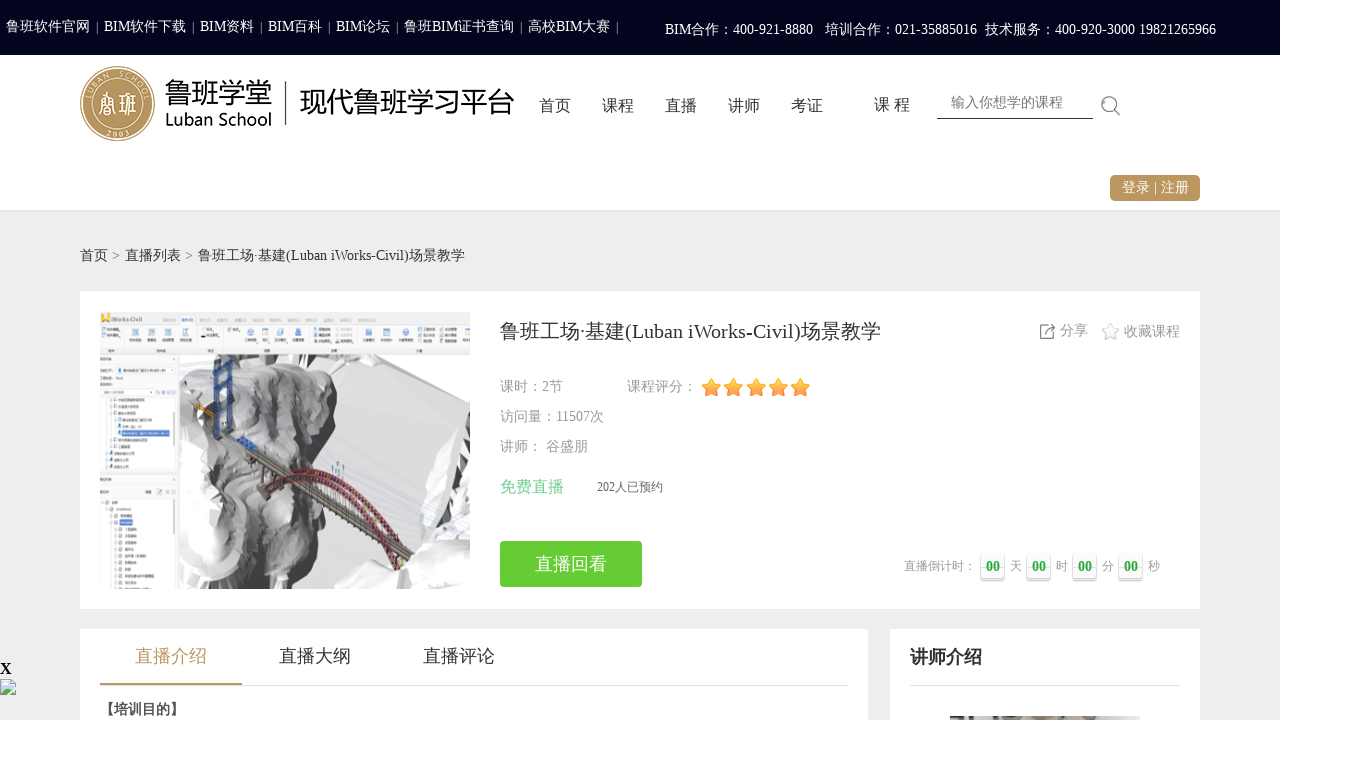

--- FILE ---
content_type: text/html;charset=UTF-8
request_url: http://www.lubanu.com/front/live/liveInfo/628.json
body_size: 51042
content:
<!DOCTYPE HTML> <html> <head> <meta http-equiv="Content-Type" content="text/html; charset=utf-8"/> <meta http-equiv="X-UA-Compatible" content="IE=Edge"/> <title>鲁班工场·基建(Luban iWorks-Civil)场景教学-鲁班学堂</title> <link rel="shortcut icon" href="/favicon.ico" type="image/x-icon"> <link rel="stylesheet" type="text/css" href="http://www.lubanu.com/static/edu/css/common.css?v=1766113779893"/> <link rel="stylesheet" type="text/css" href="http://www.lubanu.com/static/edu/css/page-style.css?v=1766113779893"/> <link rel="stylesheet" type="text/css" href="http://www.lubanu.com/static/edu/css/cColor.css?v=1766113779893"/> <link rel="stylesheet" type="text/css" href="http://www.lubanu.com/static/common/share/css/smohan.pop&share.css?v=1766113779893"> <!--[if lt IE 9]><script src="http://www.lubanu.com/static/common/html5.js?v=1766113779893"></script><![endif]--> <script type="text/javascript" src="http://www.lubanu.com/static/common/jquery-1.7.2.min.js"></script> <meta name="author" content="鲁班软件"/> <meta name="keywords" content="鲁班学堂，鲁班算量，鲁班钢筋，鲁班土建，鲁班安装，鲁班百科，造价师，视频，BIM，算量软件，算量软件教学视频，资料下载，CAD转换，工程造价"/> <meta name="description" content="通过学习鲁班基建BIM平台-鲁班工场（Luban iWorks-Civil），培训学员可以提升自身BIM应用能力，提高基建项目的BIM应用水平。"/> <style>
        textarea {
            resize:  none;
        }
        .live-user-info .l-r-w-Inpt-faceCourse li label{
            width: 135px;
        }
        .live-user-info select{
            padding: 5px;
        }
    </style> <script>
        var ua = navigator.userAgent;
        var ipad = ua.match(/(iPad).*OS\s([\d_]+)/),
            isIphone = !ipad && ua.match(/(iPhone\sOS)\s([\d_]+)/),
            isAndroid = ua.match(/(Android)\s+([\d.]+)/),
            isMobile = isIphone || isAndroid;
        if(isMobile) {
            location.href = 'http://www.lubanu.com/front/live/liveWapInfo/628.json';
        }
        //是否需要采集数据
        var gather = "0";
        //当前直播节点id
        var nowPlayCourseId = "";
        //当前是否正在直播
        var livePlayStatus = "";
    </script> </head> <body class="W-body"> <div class="topBarWrap"> <div class="w1000" style="width: 1350px;"> <section class="cleafix"> <ul class="t-link c-ccc fl"> <li class=""><a href="http://www.lubansoft.com/" target="_blank" title="鲁班软件官网">鲁班软件官网</a>|</li> <li class=""><a href="http://ziyuan.lubanu.com/" target="_blank" title="BIM软件下载">BIM软件下载</a>|</li> <li class=""><a href="http://wenku.lubanu.com/" target="_blank" title="BIM资料">BIM资料</a>|</li> <li class=""><a href="http://book.lubanu.com/" target="_blank" title="BIM百科">BIM百科</a>|</li> <li class=""><a href="http://bbs.lubanu.com/" target="_blank" title="BIM论坛">BIM论坛</a>|</li> <li class=""><a href="http://www.lubanu.com/front/certificate" title="鲁班BIM证书查询">鲁班BIM证书查询</a>|</li> <li class=""><a href="http://bim.lubanu.com/" title="高校BIM大赛">高校BIM大赛</a>|</li> </ul> <div class="nav-tel" style="width: 685px;"> <p style="line-height: 40px;font-size: 14px;">BIM合作：400-921-8880 &nbsp;&nbsp;培训合作：021-35885016&nbsp;&nbsp;技术服务：400-920-3000 19821265966</p> </div> </section> </div> </div> <header id="header" class="png noIndexHeader"> <section class="head-wrap"> <section class="w1000"> <h1 class="logo-wrap"><a href="http://www.lubanu.com" title="鲁班学堂" class="png"><img src="http://www.lubanu.com/image/upload/eduplat/websiteLogo/20210903/1630641057805739206.png" alt="鲁班学堂" class="logo-2013"/></a></h1> <ul class="hNav fl noIndexNav" id="guideInfo"> <li> <a href="/" title="首页">首页</a> </li> <li> <a href="/front/showcoulist" title="课程">课程</a> </li> <li> <a href="https://zhibo.lubanu.com/index" title="直播">直播</a> </li> <li> <a href="/front/teacherlist" title="讲师">讲师</a> </li> <li> <a href="http://bim.lubanu.com/single/certification" title="考证">考证</a> </li> </ul> <section class="topSearchWrap"> <div class="tsTabCont t-s-box"> <div class="t-s-select"> <span class="s-vv-txt dis"><tt class="f-fM"> 课&nbsp;程 </tt><em class="icon14 ">&nbsp;</em></span> <ol class="s-vv-ol"> <li><a href="http://www.lubanu.com/front/showcoulist.json?queryCourseType=3">视&nbsp;频</a></li> <li><a href="http://www.lubanu.com/front/teacherlist.json">讲&nbsp;师</a></li> <li><a href="http://www.lubanu.com/front/showcoulist.json?queryCourseType=4">直&nbsp;播</a></li> <li><a href="http://www.lubanu.com/front/showcoulist.json?queryCourseType=6">专&nbsp;栏</a></li> <li><a href="http://www.lubanu.com/front/showcoulist.json?queryCourseType=50">训练营pro</a></li> </ol> </div> <section class="tsTabContInp"> <input id="searchInput" type="text" onkeyup="enterSubmit(event,'getSearch()')" placeholder='' x-webkit-speech="" class="tscInp" value=""/> <a href="javascript:void(0);" onclick="getSearch()" class="tscBtn"><img src="http://www.lubanu.com/static/edu/images/nav-1.png" style="width: 22px;margin-top: 6px;"/></a> </section> <form id="formSearch" method="post"> <input id="searchName" type="hidden" name="queryCourse.name" value=""/> </form> </div> </section> <div class="t-link user-info"> <div class="loginLi user-login vam undis"> <a href="/login.json" title="登录">登录</a> | <a href="javascript:jumpAcUrl('luban-pass/html/regist.html')" title="注册">注册</a> </div> <div class="userNameLi disIb undis fsize14"> <a href="http://www.lubanu.com/uc/home.json"> <tt class="cusName"></tt><img src="" id="cusImg" class="vam undis"/> </a> <div class="personal-center"> <a href="http://www.lubanu.com/uc/home.json" title="课程管理"><i class="icon20 icon20-1"></i>课程管理</a> <a href="http://www.lubanu.com/uc/mylive.json" title="我的直播"><i class="icon20 icon20-2"></i>我的直播</a> <a href="http://www.lubanu.com/uc/order/queryUcOrderList.json" title="我的订单"><i class="icon20 icon20-3"></i>我的订单</a> <a href="http://www.lubanu.com/uc/letter.json" title="系统消息"><i class="icon20 icon20-4"></i>系统消息</a> <a id="internalP" class="undis" href="http://lbs.lubanu.com/training/index" target="_blank" title="内部学习"><i class="icon20 icon20-5"></i>内部学习</a> <a id="eBim" class="undis" href="http://lbs.lubanu.com/ebim/training/index" target="_blank" title="合作伙伴"><i class="icon20 icon20-5"></i>合作伙伴</a> <a href="javascript:void(0)" onclick="javascript:exit('pc')" title="退出登录"><i class="icon20 icon20-6"></i>退出登录</a> </div> </div> </div> <div class="clear"></div> </section> </section> </header> <div class="L-main b-ec pb75" id="SL-container"> <input type="hidden" value="628" id="courseId"/> <section class="w1000"> <div class="pt20 pr"> <div class="pathwray unBr"> <ol class="clearfix c-333 f-fM fsize14"> <li><a class="c-master" title="首页" href="/">首页</a> ></li> <li><a class="c-master" title="首页" href="/front/live/list.json">直播列表</a> > </li> <li><span>鲁班工场·基建(Luban iWorks-Civil)场景教学</span></li> </ol> </div> </div> <div class="L-cou-for b-fff pl20 pt20 pr20 pb20 mt10 clearfix"> <div class="fl pic-box"> <article class="pic-box-in pr"> <img src="http://www.lubanu.com/image/upload///mavendemo/course/20200509/1588994532442890034.png?v=1766113779893" class="pic"> </article> </div> <div class="fl L-for-txt"> <article class="ml30"> <section class="L-for-title"> <h3 class="hLh30 txtOf pr mt5 unFw"> <span class="c-333 fsize20">鲁班工场·基建(Luban iWorks-Civil)场景教学</span> </h3> <div class="live-favorites"> <a href="javascript:void(0)" title="分享" class="share mr10 live-share"> <em class="icon18 c-fx">&nbsp;</em> <tt class="f-fM">分享</tt> </a> <a href="javascript:void(0)" title="收藏课程" onclick="house('628')" class="c-p-n-txt"> <em class="icon18 c-sc">&nbsp;</em> <tt class="vam f-fM">收藏课程</tt> </a> </div> </section> <section class="hLh30 of c-999 mt20"> <tt class="fsize14 c-999 mr10 vam"> 课时：2节 </tt> <tt class="fsize14 c-999 ml50 vam"> <span class="L-l-b-2">课程评分： <span class="star-level-2 star-2-50 vam"></span></span> </tt> </section> <section class="hLh30 of c-666"> <tt class="fsize14 c-999 mr10 vam"> 访问量：11507次 </tt> </section> <section class="hLh30 of c-666"> <tt class="fsize14 c-999 mr10 vam"> 讲师： 谷盛朋&nbsp;&nbsp; </tt> </section> <section class="hLh30 of c-666 mt10"> <span class="mr30 vam"> <tt class="fsize16 c-green f-fM">免费直播</tt> </span> <span class="mr30 vam"> 202人已预约 </span> </section> <section class="hLh30 c-666 tar"> </section> <section class="mt10"> <a href="http://www.lubanu.com/front/couinfo/656.json" class="L-btn L-btn-green">直播回看</a> <aside class="fr mr20 pr mt10"> <span class="syD c-999" id="showTimes">直播倒计时：<tt>00</tt>天<tt>00</tt>时<tt>00</tt>分<tt>00</tt>秒 </span> </aside> </section> </article> </div> </div> <div class="clearfix mt20"> <article class="w300 fr b-fff"> <div class="pl20 pr20"> <section> <h3 class="unFw txtOf" style="border-bottom: 1px solid #e2e2e2;height: 56px;line-height: 56px;"> <span class="c-333 fsize18 disFw">讲师介绍</span> </h3> <div class="mt30 pb30" style="border-bottom: 1px solid #e2e2e2;"> <a class="live-teacher-info" href="http://www.lubanu.com/front/teacher/165.json" target="_blank"> <div><img src="http://www.lubanu.com/image/upload///mavendemo/teacher/20200217/1581918349118071843.jpg?v=1766113779893"/></div> <h3 class="disFw">新秀讲师 ：谷盛朋</h3> </a> <p class="fsize14 tac mb10 "> 曾任鲁班软件 <br> BIM工程师</p> <p class="fsize14 c-999">3年BIM领域工作经验 擅长建设工程全过程BIM咨询实施相关工作 实施服务BIM项目： 桃浦智创城604地块英雄商办项目 环保型智能化配网产品产业化项目 宿州市棚户区改造风华水岸小区安置房项目 江西信江航运枢纽项目 明珠国际金融大厦项目 等10余个大型项目 服务客户： 中建集团、中铁集团、浙江环宇等大型企业 担任讲师授课30余次 </p> <div class="clear"></div> </div> <div class="pb30"> <p class="mt30 mb20 fsize16 disFw">讲师的其他课程</p> <ul> <li class="fsize14 pb10 txtOf c-999"> 课程一： <a class="c-999" href="http://www.lubanu.com/front/live/liveInfo/581.json">鲁班大师(土建):BIM建模案例（二）</a> </li> <li class="fsize14 pb10 txtOf c-999"> 课程二： <a class="c-999" href="http://www.lubanu.com/front/live/liveInfo/553.json">鲁班万通:"1"小时掌握鲁班万通</a> </li> <li class="fsize14 pb10 txtOf c-999"> 课程三： <a class="c-999" href="http://www.lubanu.com/front/live/liveInfo/552.json">鲁班场布:BIM建模案例(一)</a> </li> </ul> </div> </section> </div> </article> <article class="w670 fl b-fff"> <div class="pl20 pr20 pb75"> <section class="L-infor-nav"> <ul class="clearfix"> <li><a href="javascript:void(0)" class="current expandClass" lang="liveIntroduction">直播介绍</a></li> <li><a href="javascript:void(0)" class="expandClass" lang="liveWhen">直播大纲</a></li> <li><a href="javascript:void(0)" onclick="assessSellWay('628')" class="expandClass" lang="liveAsess">直播评论</a></li> </ul> </section> <section class="L-infor-nr"> <article class="outline publicClass" id="liveIntroduction"> <section class="c-i-kc-js"><p class="MsoNormal"> <b>【培训目的】</b><b></b> </p> <p class="MsoNormal" style="text-indent:21.0000pt;"> 学习鲁班基建BIM平台-鲁班工场（Luban&nbsp;iWorks-Civil），为企业实施信息化建设提供人才和技术储备。 </p> <p class="MsoNormal" style="text-indent:21.0000pt;"> <span>通过培训，培训学员可以提升自身</span>BIM应用能力，提高企业BIM应用水平。 </p> <p class="MsoNormal"> <b>【学习目标】</b><b></b> </p> <p class="MsoNormal" style="text-indent:21.0000pt;"> 通过培训对象的分析和针对性的培训讲解，<span>参训人员能较熟练掌握鲁班基建</span>BIM系统软件（Luban iWorks-Civil）。 </p> <p class="18"> 培训过程中以项目为案例进行知识传递和转移，提高培训学员的理解及实际操作能力。<br/> <b>【软件下载】<br/> &nbsp;&nbsp;&nbsp;&nbsp;&nbsp; </b>&nbsp;&nbsp; http://ziyuan.lubanu.com/iworksCivilList.php?fid=123 </p> <p class="MsoNormal"> <b>【培训时间】</b><b></b> </p> <p class="18"> &nbsp;&nbsp;&nbsp;&nbsp;&nbsp;&nbsp;&nbsp; 5月20日：上午&nbsp;09：00——11：00 </p> <p class="18"> &nbsp;&nbsp;&nbsp;&nbsp;&nbsp;&nbsp;&nbsp; 5月20<span>日：下午</span> 14：30——16：30 </p> <p class="MsoNormal"> <b>【培训计划】</b> </p> <table class="MsoNormalTable" style="width:545.75pt;border:none;" cellspacing="0" border="1"> <tbody> <tr> <td style="border:1.0000pt solid windowtext;background:#F7CAAC;" width="59" valign="center"> <p class="MsoNormal" style="text-align:center;" align="center"> <b><span style="font-family:宋体;font-size:10.5pt;">序号</span></b><b><span style="font-family:宋体;font-size:10.5pt;"></span></b> </p> </td> <td style="border:1.0000pt solid windowtext;background:#F7CAAC;" width="94" valign="center"> <p class="MsoNormal" style="text-align:center;" align="center"> <b><span style="font-family:宋体;font-size:10.5pt;">培训安排</span></b><b><span style="font-family:宋体;font-size:10.5pt;"></span></b> </p> </td> <td style="border:1.0000pt solid windowtext;background:#F7CAAC;" width="153" valign="top"> <p class="MsoNormal" style="text-align:center;" align="center"> <b><span style="font-family:宋体;font-size:10.5pt;">管理模块</span></b><b><span style="font-family:宋体;font-size:10.5pt;"></span></b> </p> </td> <td style="border:1.0000pt solid windowtext;background:#F7CAAC;" width="271" valign="center"> <p class="MsoNormal" style="text-align:center;" align="center"> <b><span style="font-family:宋体;font-size:10.5pt;">培训内容</span></b><b><span style="font-family:宋体;font-size:10.5pt;"></span></b> </p> </td> <td style="border:1.0000pt solid windowtext;background:#F7CAAC;" width="189" valign="center"> <p class="MsoNormal" style="text-align:center;" align="center"> <b><span style="font-family:宋体;font-size:10.5pt;">能力提升</span></b><b><span style="font-family:宋体;font-size:10.5pt;"></span></b> </p> </td> <td style="border:1.0000pt solid windowtext;background:#F7CAAC;" width="141" valign="center"> <p class="MsoNormal" style="text-align:center;" align="center"> <b><span style="font-family:宋体;font-size:10.5pt;">建议岗位</span></b><b><span style="font-family:宋体;font-size:10.5pt;"></span></b> </p> </td> </tr> <tr> <td rowspan="3" style="border:1.0000pt solid windowtext;" width="59" valign="center"> <p class="MsoNormal" style="text-align:center;" align="center"> <span style="font-family:宋体;font-size:10.5000pt;">1</span><span style="font-family:宋体;font-size:10.5000pt;"></span> </p> </td> <td rowspan="3" style="border:1.0000pt solid windowtext;" width="94" valign="center"> <p class="MsoNormal" style="text-align:center;" align="center"> <span style="font-family:Calibri;font-size:10.5000pt;">5</span><span style="font-family:宋体;font-size:10.5000pt;">月</span><span style="font-family:Calibri;font-size:10.5000pt;">20</span><span style="font-family:宋体;font-size:10.5000pt;">日</span><span style="font-family:Calibri;font-size:10.5000pt;"></span> </p> <p class="MsoNormal" style="text-align:center;" align="center"> <span style="font-family:宋体;font-size:10.5000pt;">（上午）</span><span style="font-family:宋体;font-size:10.5000pt;"></span> </p> </td> <td style="border:1.0000pt solid windowtext;" width="153" valign="center"> <p class="MsoNormal" style="text-align:center;" align="center"> <span style="font-family:宋体;font-size:10.5000pt;">技术管理</span><span style="font-family:宋体;font-size:10.5000pt;"></span> </p> </td> <td style="border:1.0000pt solid windowtext;" width="271" valign="center"> <p class="MsoNormal"> <span style="font-family:宋体;font-size:10.5000pt;">1<span>、工程管理</span></span><span style="font-family:宋体;font-size:10.5000pt;"></span> </p> <p class="MsoNormal"> <span style="font-family:宋体;font-size:10.5000pt;">2<span>、项目技术交底管理</span></span><span style="font-family:宋体;font-size:10.5000pt;"></span> </p> <p class="MsoNormal"> <span style="font-family:宋体;font-size:10.5000pt;">3<span>、资料管理</span></span><span style="font-family:宋体;font-size:10.5000pt;"></span> </p> </td> <td style="border:1.0000pt solid windowtext;" width="189" valign="center"> <p class="MsoNormal" style="text-align:center;" align="center"> <span style="font-family:宋体;font-size:10.5000pt;">BIM<span>系统平台与实际工作结合</span></span><span style="font-family:宋体;font-size:10.5000pt;"></span> </p> <p class="MsoNormal" style="text-align:center;" align="center"> <span style="font-family:宋体;font-size:10.5000pt;">提升技术质量管理</span><span style="font-family:宋体;font-size:10.5000pt;"></span> </p> </td> <td rowspan="5" style="border:1.0000pt solid windowtext;" width="141" valign="center"> <p class="p" style="text-indent:12.0000pt;text-align:center;" align="center"> <span style="font-family:宋体;font-size:12.0000pt;">BIM<span>团队</span></span><span style="font-family:Calibri;font-size:12.0000pt;"></span> </p> <p class="p" style="text-indent:12.0000pt;text-align:center;" align="center"> <span style="font-family:宋体;font-size:12.0000pt;">企业及项目管理相关的各职能部门</span><span style="font-family:宋体;font-size:12.0000pt;"></span> </p> </td> </tr> <tr> <td style="border:1.0000pt solid windowtext;" width="153" valign="center"> <p class="MsoNormal" style="text-align:center;" align="center"> <span style="font-family:宋体;font-size:10.5000pt;">质安管理</span><span style="font-family:Calibri;font-size:10.5000pt;"></span> </p> </td> <td style="border:1.0000pt solid windowtext;" width="271" valign="center"> <p class="MsoNormal"> <span style="font-family:宋体;font-size:10.5000pt;">1<span>、任务巡检</span></span><span style="font-family:Calibri;font-size:10.5000pt;"></span> </p> <p class="MsoNormal"> <span style="font-family:宋体;font-size:10.5000pt;">2<span>、隐患治理</span></span><span style="font-family:宋体;font-size:10.5000pt;"></span> </p> <p class="MsoNormal"> <span style="font-family:Calibri;font-size:10.5000pt;">3</span><span style="font-family:宋体;font-size:10.5000pt;">、质安数据分析</span><span style="font-family:Calibri;font-size:10.5000pt;"></span> </p> <p class="MsoNormal"> <span style="font-family:宋体;font-size:10.5000pt;">4<span>、风险管控</span></span><span style="font-family:Calibri;font-size:10.5000pt;"></span> </p> <p class="MsoNormal"> <span style="font-family:宋体;font-size:10.5000pt;">5<span>、评分评优</span></span><span style="font-family:宋体;font-size:10.5000pt;"></span> </p> </td> <td style="border:1.0000pt solid windowtext;" width="189" valign="center"> <p class="MsoNormal" style="text-align:center;" align="center"> <span style="font-family:宋体;font-size:10.5000pt;">BIM<span>系统平台与实际工作结合</span></span><span style="font-family:宋体;font-size:10.5000pt;"></span> </p> <p class="MsoNormal" style="text-align:center;" align="center"> <span style="font-family:宋体;font-size:10.5000pt;">规范线上审批流程，提升项目管理能力</span><span style="font-family:宋体;font-size:10.5000pt;"></span> </p> </td> </tr> <tr> <td style="border:1.0000pt solid windowtext;" width="153" valign="center"> <p class="MsoNormal" style="text-align:center;" align="center"> <span style="font-family:宋体;font-size:10.5000pt;">进度管理</span> </p> </td> <td style="border:1.0000pt solid windowtext;" width="271" valign="center"> <p class="MsoNormal" style="margin-left:18pt;text-indent:-18pt;"> <span style="font-family:Calibri;font-size:10.5000pt;">1、&nbsp;</span><span style="font-family:宋体;font-size:10.5000pt;">计划进度</span><span style="font-family:Calibri;font-size:10.5000pt;"></span> </p> <p class="MsoNormal" style="margin-left:18pt;text-indent:-18pt;"> <span style="font-family:Calibri;font-size:10.5000pt;">2、&nbsp;</span><span style="font-family:Calibri;font-size:10.5000pt;">实际进度</span><span style="font-family:宋体;font-size:10.5000pt;">-<span>沙盘</span></span><span style="font-family:Calibri;font-size:10.5000pt;"></span> </p> <p class="MsoNormal" style="margin-left:18pt;text-indent:-18pt;"> <span style="font-family:Calibri;font-size:10.5000pt;">3、 预警分析</span> </p> </td> <td style="border:1.0000pt solid windowtext;" width="189" valign="center"> <p class="MsoNormal" style="text-align:center;" align="center"> <span style="font-family:宋体;font-size:10.5000pt;">BIM<span>系统平台与实际工作结合</span></span><span style="font-family:宋体;font-size:10.5000pt;"></span> </p> <p class="MsoNormal" style="text-align:center;" align="center"> <span style="font-family:宋体;font-size:10.5000pt;">实现精细化管理</span><span style="font-family:宋体;font-size:10.5000pt;"></span> </p> </td> </tr> <tr> <td rowspan="2" style="border:1.0000pt solid windowtext;" width="59" valign="center"> <p class="MsoNormal" style="text-align:center;" align="center"> <span style="font-family:Calibri;font-size:10.5000pt;">2</span><span style="font-family:宋体;font-size:10.5000pt;"></span> </p> </td> <td rowspan="2" style="border:1.0000pt solid windowtext;" width="94" valign="center"> <p class="MsoNormal" style="text-align:center;" align="center"> <span style="font-family:Calibri;font-size:10.5000pt;">5</span><span style="font-family:宋体;font-size:10.5000pt;">月</span><span style="font-family:Calibri;font-size:10.5000pt;">20</span><span style="font-family:宋体;font-size:10.5000pt;">日</span><span style="font-family:Calibri;font-size:10.5000pt;"></span> </p> <p class="MsoNormal" style="text-align:center;" align="center"> <span style="font-family:宋体;font-size:10.5000pt;">（下午）</span><span style="font-family:宋体;font-size:10.5000pt;"></span> </p> </td> <td style="border:1.0000pt solid windowtext;" width="153" valign="center"> <p class="MsoNormal" style="text-align:center;" align="center"> <span style="font-family:宋体;font-size:10.5000pt;">手机端应用</span><span style="font-family:Calibri;font-size:10.5000pt;"></span> </p> </td> <td style="border:1.0000pt solid windowtext;" width="271" valign="center"> <p class="MsoNormal"> <span style="font-family:宋体;font-size:10.5000pt;">1<span>、模型、图纸等资料的共享</span></span><span style="font-family:宋体;font-size:10.5000pt;"></span> </p> <p class="MsoNormal"> <span style="font-family:宋体;font-size:10.5000pt;">2<span>、进度、成本的录入</span></span><span style="font-family:宋体;font-size:10.5000pt;"></span> </p> <p class="MsoNormal"> <span style="font-family:宋体;font-size:10.5000pt;">3<span>、质量安全管理</span></span><span style="font-family:Calibri;font-size:10.5000pt;"></span> </p> </td> <td style="border:1.0000pt solid windowtext;" width="189" valign="center"> <p class="MsoNormal" style="text-align:center;" align="center"> <span style="font-family:宋体;font-size:10.5000pt;">BIM<span>系统平台与实际工作结合</span></span><span style="font-family:宋体;font-size:10.5000pt;"></span> </p> <p class="MsoNormal" style="text-align:center;" align="center"> <span style="font-family:宋体;font-size:10.5000pt;">提升工作的便利性、时效性</span><span style="font-family:宋体;font-size:10.5000pt;"></span> </p> </td> </tr> <tr> <td style="border:1.0000pt solid windowtext;" width="153" valign="center"> <p class="MsoNormal" style="text-align:center;" align="center"> <span style="font-family:宋体;font-size:10.5000pt;">专项应用</span><span style="font-family:宋体;font-size:10.5000pt;"></span> </p> </td> <td style="border:1.0000pt solid windowtext;" width="271" valign="center"> <p class="MsoNormal" style="margin-left:18pt;text-indent:-18pt;"> <span style="font-family:Calibri;font-size:10.5000pt;">1、&nbsp;</span><span style="font-family:宋体;font-size:10.5000pt;">物资管理</span><span style="font-family:Calibri;font-size:10.5000pt;"></span> </p> <p class="MsoNormal" style="margin-left:18pt;text-indent:-18pt;"> <span style="font-family:Calibri;font-size:10.5000pt;">2、&nbsp;</span><span style="font-family:宋体;font-size:10.5000pt;">监测管理</span><span style="font-family:Calibri;font-size:10.5000pt;"></span> </p> <p class="MsoNormal" style="margin-left:18pt;text-indent:-18pt;"> <span style="font-family:Calibri;font-size:10.5000pt;">3、&nbsp;</span><span style="font-family:Calibri;font-size:10.5000pt;">质检计量</span><span style="font-family:宋体;font-size:10.5000pt;"></span> </p> </td> <td style="border:1.0000pt solid windowtext;" width="189" valign="center"> <p class="MsoNormal" style="text-align:center;" align="center"> <span style="font-family:宋体;font-size:10.5000pt;">BIM<span>系统平台与实际工作结合</span></span><span style="font-family:宋体;font-size:10.5000pt;"></span> </p> <p class="MsoNormal" style="text-align:center;" align="center"> <span style="font-family:宋体;font-size:10.5000pt;">提供专项解决方案</span><span style="font-family:宋体;font-size:10.5000pt;"></span> </p> </td> </tr> </tbody> </table> <strong><br/> 参加培训的用户，可加入微信交流群，学习交流。</strong><br/> <div align="center"> <img src="[data-uri]" alt=""/><br/> </div></section></article> <article class="outline undis publicClass" id="liveWhen"> <div class="Speed clearfix"> <span class="ml10">直播进度</span> <div class="speed-line"> <span class="sp-l-bg" style="width: 100% ">&nbsp;</span> <span class="sp-l-num">当前第2节 </span> </div> <span class="mr10">共2节</span> </div> <div class="chapter"> <menu class="chapter_menu mt15"> <ul class="chapter_menu chapter_menu_tree_ul_second"> <li class="chapter_menu-stair"><a href="javascript:void(0)" class="menu_current"><span class="fr"><em class="icon14 L-tree-icon">&nbsp;</em></span>第1章:5月20-上午</a> <ol class="chapter_menu_ol"> <li class="chapter_menu_ol_second"> <div class="menu_box pl10 pr20 fsize14"> <a href="#javascript:void(0)" onclick="playLive(1214)"> <span class="fr"> 05-20 &nbsp;&nbsp;&nbsp; 08:30-11:00&nbsp;&nbsp;&nbsp; 150 分0秒 </span> <em class="menu_box_i disIb mr5"></em> 第1节：鲁班工场·基建(Luban iWorks-Civil)场景教学-1<span> [已结束]</span> </a> </div> </li> </ol> </li> <li class="chapter_menu-stair"><a href="javascript:void(0)" class="menu_current"><span class="fr"><em class="icon14 L-tree-icon">&nbsp;</em></span>第2章:5月20-下午</a> <ol class="chapter_menu_ol"> <li class="chapter_menu_ol_second"> <div class="menu_box pl10 pr20 fsize14"> <a href="#javascript:void(0)" onclick="playLive(1215)"> <span class="fr"> 05-20 &nbsp;&nbsp;&nbsp; 14:00-16:30&nbsp;&nbsp;&nbsp; 150 分0秒 </span> <em class="menu_box_i disIb mr5"></em> 第1节：鲁班工场·基建(Luban iWorks-Civil)场景教学-2<span> [已结束]</span> </a> </div> </li> </ol> </li> </ul> </menu> </div> </article> <article class="comment undis publicClass" id="liveAsess"> </article> </section> </div> </article> </div> </section> </div> <script type="text/javascript" src="http://www.lubanu.com/static/edu/js/course/LiveInof.js?v=1766113779893"></script> <script type="text/javascript" src="http://www.lubanu.com/kindeditor/kindeditor-all.js?v=1766113779893"></script> <script type="text/javascript" src="http://www.lubanu.com/static/edu/js/course/jquery.raty.min.js?v=1766113779893"></script> <script type="text/javascript">
    //购买不同状态判断不同的购买方式
    function buySellType(id) {
        var loseType = '1';
        var loseTimeTime = '';
        loseTimeTime = new Date(loseTimeTime.replace("-", "/").replace("-", "/"));
        //非直播课程直接购买
        if (loseType == '0') {
            var nowDAte = new Date();
            if (loseTimeTime > nowDAte) {
                BuyNow(id);
            } else {
                dialog('提示', "对不起，课程已过期!", 1);
            }
        } else {
            BuyNow(id);
        }
    }
  	//是否购买此课程但未支付
	function checkCourseFromOrder(courseId) {
		if (!isLogin()) {
			dialog('登录', '', 3, '', '1');
		} else {
			addCart(courseId,'COURSE',1,0,2);
		}
	}

    /**
     * 页面首次加载时仅展开第一个
     *
     * @author sk
     */
    function hiddenAllCourseMenu() {
        /*var _this = $('.chapter_menu_tree_ul_second > .chapter_menu-stair > a').not(':first');
        _this.each(function () {
            $(this).siblings('ol').hide();
            $(this).removeClass("menu_current");
        });*/
        var i = 0;
        $('.chapter_menu_tree_ul_second .chapter_menu-stair > a').each(function () {
            if($(this).siblings('ol').find('.chapter_menu_ol_second').hasClass('live_hot')){
                i++;
            }else{
                $(this).siblings('ol').hide();
                $(this).removeClass("menu_current");
            }
        });
        if(i==0){
            var j = 0;
            $('.chapter_menu_tree_ul_second .chapter_menu-stair > a').each(function () {
                if($(this).siblings('ol').find('.chapter_menu_ol_second').hasClass('not_begin') && j==0){
                    j++;
                    $(this).siblings('ol').show();
                    $(this).addClass("menu_current");
                }else{
                    $(this).siblings('ol').hide();
                    $(this).removeClass("menu_current");
                }
            });
        }
    }
    $(function () {
        hiddenAllCourseMenu();

        $(".chapter_menu_tree_ul_second>.chapter_menu-stair>a").each(
                function () {
                    var _this = $(this);
                    _this.click(function () {
                        if (_this.siblings("ol").is(":hidden")) {
                            _this.siblings("ol").slideDown(150);
                            _this.addClass("menu_current");
                            _this.parent().siblings("li").children("ol")
                                    .slideUp(150);
                            _this.parent().siblings("li").children("a")
                                    .removeClass("menu_current");
                        }
                        else {
                            _this.siblings("ol").slideUp(150);
                            _this.removeClass("menu_current");
                        }
                    });
                });
        conDowFun();//直播倒计时


        $('#assessScore').raty({
            path: 'http://www.lubanu.com/static/edu/js/course/raty',
            size: 24,
            starHalf: 'star-half-big.png',
            starOff: 'star-off-big.png',
            starOn: 'star-on-big.png',
            target: '#finalScore',
            hints: ['一般','还可以','不错','很好','非常好'],
            score: 5,
            targetKeep: true,
            half:true,
            targetType: 'number',
            click: function(score) {
                if(score<=1){
                    $('#assessScore').raty('score', 1);
                }
            }
        });
        var isScore = $('#isScore').val();
        if(isScore != '-1.0'){
            $('#assessScore').raty('score',isScore);
            $('#assessScore').raty('readOnly',true);
        }
    })

    var totalPageSize = 0;
    var currentPage = 1;

    //直播倒计时
    function conDowFun() {
        var second =0; // 剩余秒数
        //写一个方法，将秒数专为天数
        if (second > 0) {

            var toDays = function () {
                var s = second % 60; // 秒
                if (s < 10) {
                    s = "0" + s;
                }
                var mi = (second - s) / 60 % 60; // 分钟
                var h = ((second - s) / 60 - mi ) / 60 % 24; // 小时
                if (h < 10) {
                    h = "0" + h;
                }
                var d = (((second - s) / 60 - mi ) / 60 - h ) / 24 // 天
                return "直播倒计时：<tt>" + d + "</tt>天<tt>" + h + "</tt>时<tt>" + mi + "</tt>分<tt>" + s + "</tt>秒";
            }
            //然后写一个定时器
            window.setInterval(function () {
                if (second > 0) {
                    second--;
                }
                document.getElementById("showTimes").innerHTML = toDays();
            }, 1000);
        }
    }


    function openListFreeCheck(courseId,liveId){
        if(liveId){//有正在直播的
            if(gather){
                checkUserInfoDialog(courseId)
            }else{
                playLiveCheck(liveId);
            }
        }else{
            dialog('提示', "暂无可观看直播节点!", 1);
        }

    }

    function playLiveCheck(liveId){
        if(!isLogin()){
            dialog('登录', '', 3);
            return;
        }
        $.ajax({
            url:'/front/ajax/checkListKpoint.json',
            type:'post',
            dataType:'json',
            async: false,
            data:{'liveId':liveId},
            success:function(result){
                if(result.success==true){
                    //暂时写死添加https地址
                    window.open("https://www.lubanu.com/liveDetail?liveId="+liveId,"_blank");
                    // var obj = result.entity;
                    // window.open(obj.liveUrl,'_blank');
                }else{
                    dialog('提示', result.message, 1);
                }
            },
            error:function(error){
                dialog('提示', '系统错误，直播课程播放失败', 1);
            }
        });
    }

    //预约课程
    function liveResere(courseId) {
        if (!isLogin()) {
            dialog('登录', '', 3, '', '1');
        } else {
            //判断是否需要采集用户信息
            if(gather){
                checkUserInfoDialog(courseId);
            }else{
                $.ajax({
                    url: baselocation + "/front/live/resere/" + courseId,
                    type: 'post',
                    dataType: 'json',
                    data: {"contacts": ""},
                    async: false,
                    success: function (result2) {
                        if (result2.success) {
                            dialog('提示', '预约成功', 61);
                        } else {
                            dialog('提示', result2.message, 1);
                        }
                    }
                });
            }
            /*$.ajax({
                url: baselocation + "/front/live/resere/" + courseId,
                type: 'get',
                dataType: 'json',
                data: {},
                async: false,
                success: function (result) {
                    console.log(result,'result');
                    if (result.success) {
                        window.location.reload();
                    }else{
                        dialog('提示', result.message, 1);
                    }
                }
            });*/
        }
    }


    /**
     * 预约弹出框
     */
    function checkUserInfoDialog(courseId) {
        $.ajax({
            url: baselocation + "/front/userinfo/findWithContacts.json?courseId=" + courseId,
            type: "get",
            dataType: "json",
            async: false,
            success: function (result) {
                if (result.success) {
                    var userInfo = result.entity;
                    if(userInfo){
                        if(userInfo.username && userInfo.company){
                        //if(userInfo.username && userInfo.company && userInfo.contacts){

                            $.ajax({
                                url: baselocation + "/front/live/resere/" + courseId,
                                type: 'post',
                                dataType: 'json',
                                data: {"contacts": "无"},
                                async: false,
                                success: function (result2) {
                                    if (result2.success) {
                                        if(livePlayStatus==1){
                                            playLiveCheck(nowPlayCourseId);
                                        }else{
                                            dialog('提示', '预约成功', 61);
                                        }
                                        //playLiveCheck(nowPlayCourseId);
                                    } else {
                                        dialog('提示', result2.message, 1);
                                    }
                                }
                            });

                            //playLiveCheck(nowPlayCourseId);
                        }else{
                            showUserInfoDialog(courseId,result.entity);
                        }
                    }else{
                        showUserInfoDialog(courseId,result.entity);
                    }
                }else{
                    dialog('提示', result.message, 1);
                }
            }, error: function () {
            }
        });

    }

    /**
     * 显示预约弹出框
     */
    function showUserInfoDialog(courseId,userInfo) {
        //关闭上次弹窗
        $(".d-tips-2").remove();
        $(".dialog-shadow").remove();
        $(".bg-shadow").remove();
        var cont = '';
        var cont1 = '                    <li class="">\n' +
            '                        <label class="vam">主/协办方联系人：</label>\n' +
            '                        <input type="text" id="user_contacts" class="lTxt">\n' +
            '                        &nbsp;&nbsp;<b style="color: red">*</b>\n' +
            '                    </li>\n'+
            '                    <li class="mt30">\n' +
            '                        <label class="vam">&nbsp;</label>\n' +
            '                        <span class="login-btn" style="width: 240px;">\n' +
            '                        <input type="button" onclick="liveUserInfoSubmit('+ courseId +',1)" value="确 定" style="margin-left: 0;width: 240px;">\n' +
            '                        </span>\n' +
            '                    </li>\n';
        var cont2 = '                    <li>\n' +
            '                        <label class="vam">姓&nbsp;&nbsp;&nbsp;名：</label>\n' +
            '                        <input type="text" id="user_name" class="lTxt">\n' +
            '                        &nbsp;&nbsp;<b style="color: red">*</b>\n' +
            '                    </li>\n' +
            '                    <li class="mt30">\n' +
            '                        <label class="vam">单&nbsp;&nbsp;&nbsp;位：</label>\n' +
            '                        <input type="text" class="lTxt" id="user_company">\n' +
            '                        &nbsp;&nbsp;<b style="color: red">*</b>\n' +
            '                    </li>\n' +
            '                    <li class="mt30">\n' +
            '                        <label class="vam">职&nbsp;&nbsp;&nbsp;务：</label>\n' +
            '                        <input type="text" id="user_duties" class="lTxt">\n' +
            '                    </li>\n' +
            '                    <li class="mt30">\n' +
            '                        <label class="vam">主/协办方联系人：</label>\n' +
            '                        <input type="text" id="user_contacts" class="lTxt" value="">\n' +
            '                        &nbsp;&nbsp;<b style="color: red">*</b>\n' +
            '                    </li>\n' +
            '                    <li class="mt30">\n' +
            '                        <label class="vam">QQ：</label>\n' +
            '                        <input type="text" id="user_qq" class="lTxt">\n' +
            '                    </li>\n' +
            '                    <li class="mt30" style="dislpay:none">\n' +
            '                        <label class="vam">Email：</label>\n' +
            '                        <input type="text" id="user_email" class="lTxt">\n' +
            '                    </li>\n' +
            '                    <li class="mt30">\n' +
            '                        <label class="vam">城&nbsp;&nbsp;&nbsp;市：</label>\n' +
            '                        省：<select id="user_provinces" onchange="provincesChange(this.options[this.options.selectedIndex].value)"></select>&nbsp;&nbsp;\n' +
            '                        市：<select id="user_city"></select>\n' +
            '                    </li>\n' +
            '                    <li class="mt30">\n' +
            '                        <label class="vam">&nbsp;</label>\n' +
            '                        <span class="login-btn" style="width: 240px;">\n' +
            '                        <input type="button" onclick="liveUserInfoSubmit('+ courseId +',2)" value="确 定" style="margin-left: 0;width: 240px;">\n' +
            '                        </span>\n' +
            '                    </li>\n';
        if(userInfo){
            if(userInfo.username && userInfo.company){
                //用户信息已填写的情况下，只需要填写主/协办方联系人
                cont = cont1;
            }else{
                //用户信息未填写
                cont = cont2;
            }
        }else{
            cont = cont2;
        }

        var oBg = $('<div class="bg-shadow"></div>').appendTo($("body")),
            dialogEle = $('' +
                '<div class="dialog-shadow">' +
                '<div class="dialog-ele">' +
                '<h4 class="d-s-head pr">' +
                '<a href="javascript:void(0)" title="关闭" class="dClose icon16 pa">&nbsp;</a>' +
                '<span class="d-s-head-txt">课程预约</span>' +
                '</h4>' +
                '<div id="dcWrap" class="pt20 pb20 pl20 pr20 of" style="">' +
                '<div class="d-tips-4 live-user-info">\n' +
                '<input type="hidden"  id="courseId" value="'+ courseId +'" class="lTxt">\n' +
                    '<ul class="l-r-w-Inpt l-r-w-Inpt-faceCourse">\n' + cont +
                '                </ul>' +
                '</div></div>' +
                '</div>' +
                '</div>').appendTo($("body")).addClass("animate-enter animated flyIn5");
        if(userInfo){
            if(!userInfo.username || !userInfo.company){
                setProvinces();
            }
        }else{
            setProvinces();
        }
        effect();
        var dTop = (parseInt(document.documentElement.clientHeight, 10) / 2) + (parseInt(document.documentElement.scrollTop || document.body.scrollTop, 10)),
            dH = dialogEle.height(),
            dW = dialogEle.width(),
            dHead = $(".dialog-ele>h4");
        dialogEle.css({"top": (dTop - (dH / 2)), "margin-left": -(dW / 2)});
        dHead.css({"width": (dW - "12")}); //ie7下兼容性;
        $("#tisbutt,.dClose ,#qujiao").bind("click", function () {
            dialogEle.removeClass("animate-enter animated flyIn5").remove();
            oBg.remove();
        });
    }

    function liveUserInfoSubmit(courseId,type) {
        if(type == 1){
            var contacts = $('#user_contacts').val();
            if ($.trim(contacts) == '') {
                alert('请填写主/协办方联系人！');
                return false;
            }
            $.ajax({
                url: baselocation + "/front/live/resere/" + courseId,
                type: 'post',
                dataType: 'json',
                data: {"contacts": contacts},
                async: false,
                success: function (result2) {
                    if (result2.success) {
                        dialog('提示', '预约成功', 61);
                    } else {
                        dialog('提示', result2.message, 1);
                    }
                }
            });
        }

        if(type == 2) {
            var company = $('#user_company').val();
            var provinceId = $('#user_provinces').val();
            var cityId = $('#user_city').val();
            var contacts = $('#user_contacts').val();
            var username = $('#user_name').val();
            var duties = $('#user_duties').val();
            var qq = $('#user_qq').val();
            var email = $('#user_email').val();
            if ($.trim(company) == '' || $.trim(company).length<4) {
                alert('请填写单位名称且字数不小于4！');
                return false;
                company = '无';
            }
            if ($.trim(username) == '' || $.trim(username).length<2) {
                alert('请填写姓名且字数不小于2');
                return false;
                //username = '无';
            }
            if ($.trim(contacts) == '') {
                alert('请填写主/协办方联系人！');
                return false;
            }

            $.ajax({
                url: baselocation + "/front/userinfo/add",
                data: {
                    'company': company,
                    'provinceId': provinceId,
                    'cityId': cityId,
                    'username': username,
                    'duties': duties,
                    'qq': qq,
                    'email': email,
                },
                type: "post",
                dataType: "json",
                async: false,
                success: function (result) {
                    if (result.success) {
                        $.ajax({
                            url: baselocation + "/front/live/resere/" + courseId,
                            type: 'post',
                            dataType: 'json',
                            data: {"contacts": contacts},
                            async: false,
                            success: function (result2) {
                                console.log(result2, 'result2');
                                if (result2.success) {
                                    dialog('提示', '预约成功', 61);
                                } else {
                                    dialog('提示', result2.message, 1);
                                }
                            }
                        });
                    } else {
                        dialog('提示', result.message, 1);
                    }
                }, error: function () {
                    //$("#dcWrap").html("获取异常,请稍后再试试");
                }
            });
        }
    }

    function setProvinces() {
        $.ajax({
            url: baselocation + "/common/provinces.json",
            type: "get",
            dataType: "json",
            async: true,
            success: function (result) {
                if(result.entity){
                    var cont = '';
                    $.each(result.entity, function(key, value) {
                        if(key == 0){
                            provincesChange(value.provinceId);
                        }
                        cont += '<option value="'+value.provinceId+'">'+value.province+'</option>';
                    });
                    $('#user_provinces').html(cont);
                }
            }, error: function () {
            }
        });
    }
    
    function provincesChange(provinceId){
        $.ajax({
            url: baselocation + "/common/citys.json?provinceId="+provinceId,
            type: "get",
            dataType: "json",
            async: true,
            success: function (result) {
                if(result.entity){
                    var cont = '';
                    $.each(result.entity, function(key, value) {
                        cont += '<option value="'+value.cityId+'">'+value.city+'</option>';
                    });
                    $('#user_city').html(cont);
                }
            }, error: function () {
            }
        });
    }

</script> <script src="http://www.lubanu.com/static/common/jquery.xdomainrequest.min.js?v=1766113779893"></script> <script type="text/javascript" src="http://www.lubanu.com/static/common/jquery.md5.js?v=1766113779893"></script> <script type="text/javascript" src="http://www.lubanu.com/static/common/jquery.base64.js?v=1766113779893"></script> <script type="text/javascript" src="http://www.lubanu.com/static/common/openLoadFrom.js?v=1766113779893"></script> <div class="ness-wrap"> <section class="w1000"> <ul class="ness"> <li> <span class="n-icon n-i-1">&nbsp;</span> <h4 class="hLh30 of unFw"><font class="fsize14 c-333 f-fA" style="font-weight: bold;">新手指南</font></h4> <div class="mt10"> <a href="http://www.lubanu.com/help?id=172" class="fsize12 c-666 f-fA">如何注册</a> <a href="http://www.lubanu.com/help?id=173" class="fsize12 c-666 f-fA mt5">如何购买</a> <a href="http://www.lubanu.com/help?id=178" class="fsize12 c-666 f-fA mt5">如何学习</a> </div> </li> <li> <span class="n-icon n-i-2">&nbsp;</span> <h4 class="hLh30 of unFw"><font class="fsize14 c-333 f-fA" style="font-weight: bold;">帮助中心</font></h4> <div class="mt10"> <a href="http://www.lubanu.com/help?id=190" class="fsize12 c-666 f-fA">课程指南</a> <a href="http://www.lubanu.com/help?id=189" class="fsize12 c-666 f-fA mt5">售后服务</a> </div> </li> <li> <span class="n-icon n-i-3">&nbsp;</span> <h4 class="hLh30 of unFw"><font class="fsize14 c-333 f-fA" style="font-weight: bold;">常见问题</font></h4> <div class="mt10"> <a href="http://www.lubanu.com/help?id=176" class="fsize12 c-666 f-fA">支付问题</a> <a href="http://www.lubanu.com/help?id=188" class="fsize12 c-666 f-fA mt5">播放问题</a> </div> </li> <li> <span class="n-icon n-i-4">&nbsp;</span> <h4 class="hLh30 of unFw"><font class="fsize14 c-333 f-fA" style="font-weight: bold;">关于我们</font></h4> <div class="mt10"> <a href="http://www.lubanu.com/help?id=193" class="fsize12 c-666 f-fA">关于我们</a> <a href="http://www.lubanu.com/help?id=195" class="fsize12 c-666 f-fA mt5">商务合作</a> <a href="http://www.lubanu.com/front/teacherlist" class="fsize12 c-666 f-fA mt5">讲师招募</a> </div> </li> </ul> <div class="clear"></div> </section> </div> <footer> <section class="f-link-wrap"> <div class="w1000"> <div class="fLink"> <dl class="clearfix" id="linkFriend"> <dt> <span class="vam c-888">友情链接：</span> </dt> <dd><a href="http://www.lubansoft.com/" title="鲁班软件" target="_blank">鲁班软件</a> </dd> <dd><a href="http://citylinker.cn/" title="班联数城" target="_blank">班联数城</a> </dd> <dd><a href="http://nestsoft.com.cn/" title="班筑软件" target="_blank">班筑软件</a> </dd> <dd><a href="http://lubanpm.com/" title="鲁班顾问" target="_blank">鲁班顾问</a> </dd> <dd><a href="http://www.lubanway.com/" title="鲁班研究院" target="_blank">鲁班研究院</a> </dd> <dd><a href="http://lubanshop.com" title="鲁班商城" target="_blank">鲁班商城</a> </dd> <dd><a href="http://bbs.lubanu.com/" title=" 电子鲁班论坛" target="_blank"> 电子鲁班论坛</a> </dd> <dd><a href="http://www.lubanlu.com/" title="建筑网址" target="_blank">建筑网址</a> </dd> <dd><a href="http://book.lubanu.com/" title="鲁班百科" target="_blank">鲁班百科</a> </dd> <dd><a href="http://blog.sina.com.cn/lubangroup" title="鲁班官方博客" target="_blank">鲁班官方博客</a> </dd> <dd><a href="http://blog.sina.com.cn/u/1629119330" title="杨宝明博客" target="_blank">杨宝明博客</a> </dd> <dd><a href="http://www.build.com.cn/" title="中国建筑科技网" target="_blank">中国建筑科技网</a> </dd> <dd><a href="http://www.bridge.ibicn.com/" title="桥梁工程与技术网" target="_blank">桥梁工程与技术网</a> </dd> <dd><a href="http://www.9to.com/" title="中国路桥网" target="_blank">中国路桥网</a> </dd> <dd><a href="http://www.dojx.com/" title="嘉兴大学" target="_blank">嘉兴大学</a> </dd> <dd><a href="http://www.jc-z.com/" title="易展建材网" target="_blank">易展建材网</a> </dd> <dd><a href="http://www.xuexiniu.com/" title="犀牛中文网" target="_blank">犀牛中文网</a> </dd> <dd><a href="http://www.78gk.com/" title="建造师挂靠网" target="_blank">建造师挂靠网</a> </dd> <dd><a href="http://www.jgjob88.com/" title="建工英才网" target="_blank">建工英才网</a> </dd> <dd><a href="http://www.chinajsxx.com/" title="建设行业信息网" target="_blank">建设行业信息网</a> </dd> <dd><a href="http://www.98pz.com/" title="98建筑网" target="_blank">98建筑网</a> </dd> </dl> </div> </div> </section> <section class="foot-link"> <div class="w1000"> <div class="pt10 pb20"> <section class="mt20 mb10"> <ul class="tac"> <li id="linkBottom"> <a target="_blank" class="mr10 ml5" href="http://lubanu.com/help.json?id=172" title="新手指南" target="_blank">新手指南</a>| <a target="_blank" class="mr10 ml5" href="/help" title="帮助中心" target="_blank">帮助中心</a>| <a target="_blank" class="mr10 ml5" href="http://lubanu.com/help?id=193" title="关于我们" target="_blank">关于我们</a>| <a target="_blank" class="mr10 ml5" href="http://lubanu.com/help?id=194" title="联系我们" target="_blank">联系我们</a>| <a target="_blank" class="mr10 ml5" href="/front/to_free_back" title="意见反馈" target="_blank">意见反馈</a>| <br> <span class="ml10"> 技术支持：400-920-3000 Email：bim@luban.cn 工作时间：7*24小时</span> </li> <li class="mt5"><font class="fsize12">Copyright ©2010-2022</font></li> </ul> </section> </div> </div> </section> </footer> <div class="onlineConsult" style="display: none;"> <dl> <dt> <a href="javascript: void(0)" id="goTop"> <em class="ocgld-em gT-btn">&nbsp;</em> <span class="fb-hover-text">返回顶部</span> </a> </dt> </dl> </div> <div id="lubanuWx" style="position: fixed;bottom: 20px;left: 0;z-index: 100;"> <div style="text-align:right;padding-right: 4px;"><span style="cursor: pointer;font-size: 16px;font-weight: bold;" onclick="javascript:document.getElementById('lubanuWx').style.display='none';">X</span></div> <img src="http://www.lubansoft.com/static/images/lubanu-wx.png"> </div> <script>(function() {var _53code = document.createElement("script");_53code.src = "https://tb.53kf.com/code/code/9007986/1";var s = document.getElementsByTagName("script")[0]; s.parentNode.insertBefore(_53code, s);})();</script> <script type="text/javascript" src="http://www.lubanu.com/static/common/pageJs.js?v=1766113779893"></script> <script type="text/javascript" src="http://www.lubanu.com/static/common/webutils.js?v=1766113779893"></script> <script type="text/javascript" src="http://www.lubanu.com/static/common/jquery.base64.js?v=1766113779893"></script> <script type="text/javascript" src="http://www.lubanu.com/static/common/web_top.js?v=1766113779893"></script> <script type="text/javascript" src="http://www.lubanu.com/static/common/header_msg.js?v=1766113779893"></script> <script type="text/javascript" src="http://www.lubanu.com/static/common/emailList.js?v=1766113779893"></script> <script type="text/javascript" src="http://www.lubanu.com/static/edu/js/shop/shopping-cart.js?v=1766113779893"></script> <script type="text/javascript" src="http://www.lubanu.com/static/common/share/smohanShare.js?v=1766113779893"></script> <script type="text/javascript" src="http://www.lubanu.com/static/common/md5/md5.js?v=1766113779893"></script> <script type="text/javascript" src="http://www.lubanu.com/static/common/qrcode/qrcode.js?v=1766113779893"></script> <script type="text/javascript" src="http://www.lubanu.com/static/common/extra/stickUp.min.js?v=1766113779893"></script> <script type="text/javascript" src="http://www.lubanu.com/static/common/extra/extra.js?v=1766113779893"></script> <script type="text/javascript">
        var baselocation = "http://www.lubanu.com";
        var baselocationsns = "http://127.0.0.1:8081";
        var baselocationexam = "http://www.lubanu.com/exam";
        var imPath = '';
        var imagesPath = "http://www.lubanu.com";
        var usercookiekey = "sid";
        var mydomain = "";
        var keImageUploadUrl = "http://www.lubanu.com/image/imgk4?base=eduplat";//kindeditor中使用的路径需要2个参数来区分项目和模块
        var uploadSimpleUrl = "http://www.lubanu.com/image/gok4?base=eduplat";//单独的上传按钮使用的路径
        var uploadSwfUrl = "http://www.lubanu.com/image/goswf";//uplopad的js上传使用的路径
        var staticImageServer = "http://www.lubanu.com/image/upload";//上传后返回路径
        var loginkeyword = 'ON';
        var verifyLimitLogin = 'ON';
        var upUserId = "userId";
        var uploadServerUrl = 'http://www.lubanu.com/image';
        //用于分享插件
        var sina_weibo_appkey = "aaa";
        var bimMyLubanUrl = "http://bim.myluban.com/";
        //网站机构名
        var share_from = encodeURIComponent("鲁班学堂");
        $(function () {
            if (verifyLimitLogin == 'ON') {
                callbackFun();
            }
            $().shareInit();
        });
    </script> <script>
var _hmt = _hmt || [];
(function() {
  var hm = document.createElement("script");
  hm.src = "https://hm.baidu.com/hm.js?14bfc1f238a9a618ff986fd454a9ec3c";
  var s = document.getElementsByTagName("script")[0]; 
  s.parentNode.insertBefore(hm, s);
})();
</script></body> </html>

--- FILE ---
content_type: text/css;charset=utf-8
request_url: https://www.lubanu.com/static/edu/css/common.css?v=1766113779893
body_size: 4540
content:
/*  
Theme Name:simple_268xue Theme
Author:268xue
Update @ 2013/10/12*/

	@import url(theme.css); /*The import theme file*/
/*---======== /commonStyle ========---*/
	body,ul,ol,li,p,h1,h2,h3,h4,h5,h6,form,fieldset,table,td,img,div,menu,dl,dt,dd,article,aside,details,figcaption,figure,footer,header,menu,section{border: 0;padding: 0;margin: 0;}
	body{font:12px/150% 'Hiragino Sans GB','Helvetica Neue',\5FAE\8F6F\96C5\9ED1,"SimHei",Tohoma,'sans-serif';word-break:break-all;word-wrap:break-word;}
	ul,ol,li{list-style:none}
	a{text-decoration:none;}
	a:hover{text-decoration:underline;}a:focus{outline:none;-moz-outline:none;}
	a:active{outline:none;}
	a,img{border:0 none;}
	input,select,button{vertical-align:middle;outline: none;}
	table{border-collapse:collapse;border-spacing:0;empty-cells:show;}
	h1 {font-size: 36px;line-height: 45px;}
	h2 {font-size: 24px;line-height: 30px;}
	h3 {font-size: 18px;line-height: 22px;}
	h4 {font-size: 16px;line-height: 20px;}
	h5 {font-size: 14px;line-height: 18px;}
	h6 {font-size: 12px;line-height: 16px;}
	article, aside, details, figcaption, figure, footer, header, menu, nav, section{display: block;}
	.clearfix:after{ content: '';display: block;height: 0;clear: both;overflow: hidden; }
	.clearfix{display: inline-block;}
	* html .clearfix{height: 1%;}
	.clearfix{display: block;}
	.clear {clear: both;font-size: 0;content: " ";line-height: 1px;height: 1px;_height: 1%;margin-top: -1px;}
	.dis{display: block;}.undis{display: none;}.disIb {display: inline-block;}
	.fl{float: left;_display: inline;}.fr{float: right;_display: inline;}
	.pr {position: relative; }.pa {position: absolute; }
	.f-fM,tt,select,input,samp {font-family: "Hiragino Sans GB","Microsoft YaHei";}.f-fA {font-family: "SimSun"}.f-fH {font-family: "SimHei";}.f-fG {font-family: 'Georgia';}
	.unBg {background: none !important;}
	.unBr {border: none !important;}
	.unFw {font-weight: normal;}
	.disFw {font-weight: bold;}
	.of{overflow: hidden;}
	.ov{overflow: visible;}
	.vam {vertical-align: middle;}
	.vas {vertical-align: sub;}
	.tal {text-align: left;}
	.tac {text-align: center;}
	.tar {text-align: right;}
	.hand {cursor: pointer;}
	.zoom {_zoom: 1;}
	.fsize12 {font-size: 12px;}
	.fsize14 {font-size: 14px;}
	.fsize16 {font-size: 16px;}
	.fsize18 {font-size: 18px;}
	.fsize20 {font-size: 20px;}
	.fsize22 {font-size: 22px;}
	.fsize24 {font-size: 24px;}
	.fsize30 {font-size: 30px;}
	.fsize46 {font-size: 46px;}
	.fsize64 {font-size: 64px;}
	.tD24 {text-indent: 24px;}
	.tD30 {text-indent: 30px;}
	.mt5 {margin-top: 5px;}
	.mr5 {margin-right: 5px;}
	.mb5 {margin-bottom: 5px;}
	.ml5 {margin-left: 5px;}
	.mt10 {margin-top: 10px;}
	.mr10 {margin-right: 10px;}
	.mb10 {margin-bottom: 10px;}
	.ml10 {margin-left: 10px;}
	.mt15 {margin-top: 15px;}
	.mr15 {margin-right: 15px;}
	.mb15 {margin-bottom: 15px;}
	.ml15 {margin-left: 15px;}
	.mt20 {margin-top: 20px;}
	.mr20 {margin-right: 20px;}
	.mb20 {margin-bottom: 20px;}
	.ml20 {margin-left: 20px;}
	.mt30 {margin-top: 30px;}
	.mr30 {margin-right: 30px;}
	.mb30 {margin-bottom: 30px;}
	.ml30 {margin-left: 30px;}
	.mt40 {margin-top: 40px;}
	.mr40 {margin-right: 40px;}
	.mb40 {margin-bottom: 40px;}
	.ml40 {margin-left: 40px;}
	.mt50 {margin-top: 50px;}
	.mt60 {margin-top: 60px;}
	.mt100 {margin-top: 100px;}
	.mr50 {margin-right: 50px;}
	.mb50 {margin-bottom: 50px;}
	.mb100 {margin-bottom: 100px;}
	.ml50 {margin-left: 50px;}
	.ml55{margin-left: 55px;}
	.ml70 {margin-left: 70px;}
	.ml100 {margin-left: 370px;}
	.pt5 {padding-top: 5px;}
	.pt10 {padding-top: 10px;}
	.pr10 {padding-right: 10px;}
	.pb10 {padding-bottom: 10px;}
	.pl5 {padding-left: 5px;}
	.pl10 {padding-left: 10px;}
	.pt15 {padding-top: 15px;}
	.pr15 {padding-right: 15px;}
	.pb15 {padding-bottom: 15px;}
	.pl15 {padding-left: 15px;}
	.pl35 {padding-left: 35px;}
	.pt20 {padding-top: 20px;}
	.pr20 {padding-right: 20px;}
	.pb20 {padding-bottom: 20px;}
	.pl20 {padding-left: 20px;}
	.pt30 {padding-top: 30px;}
	.pr40 {padding-right: 40px;}
	.pt50 {padding-top: 50px;}
	.pr50 {padding-right: 50px;}
	.pb30 {padding-bottom: 30px;}
	.pb50 {padding-bottom: 50px;}
	.pb75 {padding-bottom: 75px;}
	.pb100 {padding-bottom: 100px;}
	.pl50 {padding-left: 50px;}
	.pr70 {padding-right: 70px;}
	.w50pre {width: 50%;}
	.w240 {width: 240px;}
	.w300 {margin: 0 auto;width: 310px;}
	.w650 {margin: 0 auto;width: 770px;}
	.w670 {margin: 0 auto;width: 788px;}
	.w880 {margin: 0 auto;width: 880px;}
	.iContainer,.w1000 {margin: 0 auto;width: 1120px;}
    .wt1000 {margin: 0 auto;width: 1000px;}
	.wt1200 {margin: 0 auto;width: 1200px;}
	.wt1120 {margin: 0 auto;width: 1120px;}
	.icon14,.icon-2-14 {display: inline-block;height: 14px;width: 14px;vertical-align: middle;}
	.icon16,.icon-2-16 {display: inline-block;height: 16px;width: 16px;vertical-align: middle;}
	.icon18,.icon-2-18 {display: inline-block;height: 18px;width: 18px;vertical-align: middle;}
	.icon26{display: inline-block;height: 26px;width: 26px;vertical-align: middle;}
	.icon24,.icon-2-24 {display: inline-block;height: 24px;width: 24px;vertical-align: middle;}
	.icon20 {display: inline-block;height: 20px;width: 20px;vertical-align: middle;}
	.icon30 {display: inline-block;height: 30px;width: 30px;vertical-align: middle;}
	.hLh20 {height: 20px;line-height: 20px;}
	.hLh25 {height: 25px;line-height: 25px;}
	.hLh30 {height: 30px;line-height: 30px;}
	.txtOf {display: block;overflow: hidden;text-overflow: ellipsis;white-space: nowrap;}
	.b-red {background-color: #BB965E !important;}
	.color-red{color:#FF4800;}
	.hideDiv{display: none;}
	.c-fff{color: #fff;}
/*---======== /commonClass ========---*/
	.yellow-btn,.gray-btn {display: inline-block;padding: 0 10px;}
	.green-btn-pac{padding: 0px 10px 0 13px;background-color: #04b118;color:#fff;display: inline-block;line-height: 22px;}
	.star-level-1 {display: inline-block;_zoom: 1;_display: inline;overflow: hidden;height: 12px;width: 80px;}
	.ads-1 {height: 120px;width: 1000px;}
	.ads-2 {background: #fff;display: block;padding: 1px;height: 118px;width: 298px;}
	.play-1 {cursor: pointer;height: 50px;width: 50px;top: 46%;left: 50%;margin: -25px 0 0 -25px}
	.comm-tips-1 {padding: 30px 0;text-align: center;}
	.c-tips-1 {display: inline-block;height: 50px;vertical-align: middle;width: 50px;}
	.c-line-1 {border-bottom: 1px solid #e6e6e6;}
	.c-line-2 {border-top: 1px solid #465760;}
	.c-line-3 {border-bottom: 1px solid #ddd;}
	.jydw-icon {display: inline-block;width: 55px;height: 18px;vertical-align: middle;}
	/* .free-icon {position: absolute;right: 16px;top: -26px;display: inline-block;height: 60px;vertical-align: middle;width: 60px;} */
	.green-btn {border-radius: 3px;color: #fff;display: inline-block;padding: 0px 16px;font-size: 12px;height: 20px;line-height: 20px;}
	.question-btn,.comment-btn {border-radius: 3px;color: #fff;display: inline-block;padding: 0px 16px;font-size: 14px;height: 26px;line-height: 26px;}
	.order-submit {border-radius: 3px;color: #fff;display: inline-block;padding: 2px 42px;font-size: 18px;height: 32px;line-height: 32px;}
	.blue-btn,.brow-btn,.bred-btn {color: #fff;display: inline-block;padding: 0px 20px;font-size: 14px;height: 30px;line-height: 30px;}
	.brow-btn,.bred-btn {border-radius: 3px;height: 26px;line-height: 26px;}
	.goBack-btn {border: 1px solid #e2e2e2;border-radius: 3px;color: #333;display: inline-block;padding: 2px 30px;font-size: 18px;height: 30px;line-height: 30px;}
	.u-common-btn,.page-up,.page-down {border: 1px solid #e2e2e2;color: #333;display: inline-block;font-size: 12px;line-height: 24px;height: 24px;padding: 0 12px;}
	.common-btn-2 {border: 1px solid #e2e2e2;display: inline-block;font-size: 12px;line-height: 20px;height: 20px;padding: 0 15px;}
	.jihu-btn,.go-live-btn,.q-submit-btn {border-radius: 3px;color: #fff;display: inline-block;font-size: 15px;line-height: 24px;height: 24px;padding: 2px 25px;}
	.q-submit-btn {border-radius: 3px;color: #fff;display: inline-block;font-size: 15px;line-height: 26px;height: 26px;padding: 2px 18px;}
	.green-btn:hover,.question-btn:hover,.comment-btn:hover,.order-submit:hover,.u-common-btn:hover,.page-up:hover,.page-down:hover,.q-submit-btn:hover,.goBack-btn:hover,.jihu-btn:hover,.go-live-btn:hover,.q-submit-btn:hover {text-decoration: none;}
	.jihu-btn:hover,.go-live-btn:hover,.q-submit-btn:hover {opacity: .9;filter: alpha(opacity=90);}
	.line1 {border-top: 1px solid #fff;}
	.line2 {border-bottom: 1px solid #e5e5e5;}
	.line3 {border-bottom: 1px solid #DDD;}
	.line4 {border-bottom: 1px solid #1D6BC6;}
	.line5 {border-bottom: 1px solid #11417A;}
	.line6{border-bottom:1px solid #f1f1f1;}
	.DT-arrow {cursor: default;position: absolute;width: 22px;right: 55px;top: -7px;+top: -12px;_top:-12px;}
	.DT-arrow * {cursor: default;display: block;font-size: 12px;font-family: 'SimSun';height: 12px;line-height: 1.231;overflow: hidden;font-style: normal;font-weight: normal;}
	.DT-arrow em {color: #FADE82;}
	.DT-arrow span {margin: -11px 0 0;color: #FFF9DD;}
/*---======== /dialog ========---*/
	.bg-shadow,.bg-shadow-infor {background: #000;opacity: 0.3;filter: alpha(opacity=30);position: fixed;_position: absolute;height: 100%;width: 100%;top: 0;right: 0;bottom: 0;left: 0;z-index: 999999;}
	.dialog-shadow-cx{background: #000;opacity: 0.8;filter: alpha(opacity=80);}
	.bg-shadow.bg-shadow05 {opacity: 0.5;filter: alpha(opacity=50);}
	.dialog-shadow,.dialog-shadow-infor {background: rgba(0, 0, 0, .2);filter:progid:DXImageTransform.Microsoft.Gradient(startColorstr=#30000000, endColorstr=#30000000);position: absolute;padding: 6px;left: 50%;margin-left: -240px;z-index: 9999999;}
	.dialog-ele,.dialog-ele-infor {background: #fff;}
	.d-s-head,.d-s-head-infor {height: 22px;line-height: 22px;padding: 5px 12px;width: auto;+width: 100%;}
	.d-s-head-txt,.d-s-head-txt-infor {color: #333;font-size: 16px;line-height: 22px;}
	.dClose {right: 10px;top: 10px;}
	.dClose:hover {text-decoration: none;}
	.d-tips-1,.d-tips-4 {width: 450px;position: relative;}
	.d-tips-2,.d-tips-3 {width: 340px;position: relative;}
	.d-tips-5,.d-tips-55 {width: 612px;height: 440px;position: relative;}
	.d-tips-66{width: 400px;height: 370px;position: relative;}
	.d-tips-9 {width: 900px;position: relative;}
	.d-tips-1 p,.d-tips-2 p,.d-tips-3 p {padding-left: 60px;line-height: 180%;}
	.d-t-icon-1,.d-t-icon-2,.d-t-icon-3 {left: 5px;top: -5px;height: 44px;width: 44px;}
	.d-tips-4 .l-r-w-Inpt li input.lTxt {width: 249px;}
	.d-tips-4 .l-r-w-Inpt-faceCourse li input.lTxt {width: 220px;}
	.d-tips-4 #requestErrorID {padding: 0 0 8px 77px;color: #FF4800;}
	.animate-enter.animated {-webkit-animation-duration: .3s;-moz-animation-duration: .3s;-o-animation-duration: .3s;animation-duration: .3s;-webkit-animation-fill-mode: both;-moz-animation-fill-mode: both;-o-animation-fill-mode: both;animation-fill-mode: both;}
	@-webkit-keyframes flyIn5 {0% {opacity: 0;-webkit-transform: scale(.3);transform: scale(.3);}100% {opacity: 1;-webkit-transform: scale(1);transform: scale(1);}}
	@keyframes flyIn5 {0% {opacity: 0;-webkit-transform: scale(.3);-ms-transform: scale(.3);transform: scale(.3);}100% {opacity: 1;-webkit-transform: scale(1);-ms-transform: scale(1);transform: scale(1);}}
	.animate-enter.flyIn5 {-webkit-animation-name: flyIn5;animation-name: flyIn5;}
	.current-city .city-top{height: 40px;border-bottom: 1px solid #bfbfbf;line-height: 40px;}
	.city-all{margin-top: 10px;max-height: 360px;overflow-y: auto;}
	.city-all dl{margin-bottom: 30px;}
	.city-all dl dt,.city-all dl dd{display: block;}
	.city-all dl dt span{display: inline-block;line-height: 18px;font-size: 16px;border-left: 4px solid #ff7426;padding-left: 8px;color: #333;}
	.city-all dl dd a:hover{text-decoration: none;}
	.city-all dl dd a:hover tt{color: #17559e;}
/*---======== /goods-address  ========---*/
	.addRessInpt ul li label {display: inline-block;width: 86px;}
	.addRessInpt ul li input.lTxt,.addRessInpt ul li select {background: #FFF;}
	.addRessInpt ul li input.lTxt {border: 1px solid #BBB;border-radius: 3px;color: #666;height: 30px;line-height: 30px;padding: 0 10px;width: 248px;}
	.addRessInpt ul li select,.sendTime {border: 1px solid #BBB;border-radius: 3px;color: #333;padding: 5px 10px;margin-right: 10px;}
/*---======== /footerStyle ========---*/
	#linkFriend{padding-left: 60px;position: relative;}
	.foot-link {background: #333;color: #888;}
	.f-link-wrap {background: #333;}
	.f-link-wrap .fLink {border-bottom: 1px solid #3c3c3c;}
	.fLink dt,.fLink dd {color: #888;float: left;_display: inline;height: 26px;line-height: 26px;}
	.fLink dt{position: absolute;left: 0;}
	.fLink dd{width:130px;white-space: nowrap;}
	.fLink dd a {display: inline-block;color: #888;padding: 0 15px;vertical-align: middle;}
	.online-icon {height: 40px;width: 30px;}
	.footLink li {border-left: 1px solid #0D478B;float: left;width: 17.4%;}
	.footLink li dl {border-left: 1px solid #0D5CB8;padding-left: 45px;}
	.footLink li dl dd {height: 30px;line-height: 30px;overflow: hidden;}
	.foot-link a,.footLink li dl dd a {color: #888;}
	.foot-link a:hover,.footLink li dl dd a:hover,.fLink dd a:hover {color: #aaa;text-decoration: none;}
/*---======== /helpCenterStyle ========---*/
	.helpCenter {background: #fff;height: auto;margin: 20px 0 0;}
	.hLeft {float: left;width: 200px;}
	.mt {border-bottom: 2px solid #16559F;color: #FFFFFF;height: 40px;padding: 0 15px;}
	.mt h2 {font-size: 18px;line-height: 40px;color: #16559F;}
	.mc {border: solid #E6E6E6;border-width: 0 1px 1px;overflow: hidden;}
	.mc dl dt { background-color: #F9F9F9;border-bottom: 1px solid #f2f2f2;font-weight: bold;color: #333;height: 30px;line-height: 30px;padding: 0 15px;position: relative;}
	.mc dl dd .hItem {padding: 2px 0 2px 24px;margin: 5px 0;}
	.mc dl dt a {color: #333;font-weight: bold;display: block;}
	.mc dl dd .hItem a {color: #666;display: block;}
	.mc dl dt a:hover,.mc dl dd .hItem a:hover {color: #E94609;}
	.hRight {float: left;width: 920px;}
	.hContent {border-left: 1px solid #E2E2E2;box-shadow: -1px 0 1px rgba(0, 0, 0, 0.1);height: auto !important;min-height: 840px;_height: 840px;}
	.commLine03 {border-bottom: 1px solid #ddd;font-weight: normal !important;}
	.xsCommTxt {color: #4E4E4E;line-height: 240%;}
	.xsCommTxt center img {max-width: 780px;margin: 0 0 10px;}
/*---======== /emailSuffixStyle ========---*/	
	.out_box{font-family: "Hiragino Sans GB","Microsoft YaHei"; border: 1px solid #ccc;border-radius: 4px;box-shadow: 2px 2px 3px rgba(0,0,0,.1);margin-top: 5px;background: #fff;color:#555;text-indent: 6px;font-size: 14px;min-width: 140px;}
 	.list_box{border: 1px solid #fff;line-height:25px; cursor: pointer; padding:0 5px; }
 	.focus_box{border: 1px solid #fff; line-height:25px; cursor: pointer;background: #E6E6E6;color:#111;padding:0 5px;}
 	.mark_box {font-weight:200;} 

/*---======== /onlineConsultStyle ========---*/
	.onlineConsult {width: 40px;position: fixed;right: 20px;bottom: 10px;z-index: 9999;}
	.onlineConsult dl dt,.onlineConsult dl dd {margin-top: 10px;}
	.onlineConsult dl em,.onlineConsult .fb-hover-text {display: inline-block;height: 40px;width: 40px;text-align: center;}
	.onlineConsult dl em{border-radius: 3px;}
	.onlineConsult .fb-hover-text {display: none;font-size: 14px;color: #fff;line-height: 18px;}
	.onlineConsult dl a:hover,.onlineConsult dl a:hover .fb-hover-text {background: #FF6500;display: block;text-decoration: none;border-radius: 3px;}
	.onlineConsult dl a:hover .ocgld-em {display: none;text-decoration: none;}
	.onlineConsult .smgz-pic {display: none;position: absolute;right: 50px;bottom: 0;width: 150px;height: 180px;border: 1px solid #ddd;background: #fff;}
	.smgz-a:hover .smgz-pic {display: block;}
	.smgz-pic .ewm-jiao{display: block;position: absolute;width: 7px;height: 14px;bottom:12px;right: -7px;z-index: 33;}
/*---======== /login-register ========---*/
	.l-r-w-Inpt li label {display: inline-block;width: 80px;text-align: right;color: #666;font-size: 16px;line-height: 30px;}
	.l-r-w-Inpt li input.lTxt {background: #fff;border: 1px solid #BFBFBF;border-radius: 3px;color: #666;height: 32px;font-weight: normal;font-size: 14px;line-height: 32px;padding: 0 10px;width: 260px;}
	.l-r-w-Inpt li input.lTxt.yzm {width: 100px;}
	.l-r-w-Inpt li input.lTxt:focus {border-color: #FF7843;box-shadow: 0 0 8px rgba(255,74,3,.2);}
	.l-r-w-Inpt-faceCourse li label{width: 100px;}
	.login-btn {display: inline-block;height: 38px;width: 286px;text-align: left;}
	.login-btn input {background: none;border: none;color: #fff;font-size: 18px;line-height: 38px;+margin-left: -50px;height: 38px;text-align: center;width: 286px;}
	.l-r-link {width: 230px;margin: 40px auto 0;}
	.l-r-l-list {height: 256px;}
	.l-r-l-list li {display: none;padding-left: 34px;font-size: 14px;line-height: 30px;color: #999;margin-bottom: 10px;}
	.l-r-r-btn {border: 1px solid #e2e2e2;color: #333;display: inline-block;height: 28px;font-size: 16px;line-height: 28px;width: 200px;}
	.l-r-r-btn:hover {color: #FF4800;}
	.inpCb input {opacity: 0;filter:alpha(opacity=0);margin: 0;}
	.sf-login a {border: 1px solid #f2f2f2;border-radius: 3px;display: inline-block;text-align: center;padding: 15px 0;height: 60px;width: 100px;}
	.sf-login a p {color: #666;margin-top: 10px;font-size: 14px;line-height: 24px;}
	.sf-login a:hover,.sf-login a:hover p {border-color: #e2e2e2;color: #16559F;text-decoration: none;}
	.wsTab {border-bottom: 1px solid #CCC;display: block;height: 32px;line-height: 32px;}
	.wsTab h5 {font-weight: normal;font-size: 14px;line-height: 18px;}
	.wsTab h5 a {color: #666666;display: inline-block;margin-top: 5px;padding: 0 20px;vertical-align: middle;}
	.wsTab h5 a.onClick {background: #FFFFFF;border: solid #ddd;border-width: 1px 1px 0;border-radius: 3px 3px 0 0;color: #333333;cursor: text;font-weight: bold;height: 31px;line-height: 31px;margin-top: 1px;text-align: center;}
	.wsTab h5 a:hover {text-decoration: none;}

--- FILE ---
content_type: text/css;charset=utf-8
request_url: https://www.lubanu.com/static/edu/css/page-style.css?v=1766113779893
body_size: 31006
content:

/*
Theme Name:simple_268xue Theme
Author:268xue
Update @ 2013/10/12*/

	body {background-color: #FFF;}
/*---======== /header ========---*/
	.topBarWrap {background: #03041d;line-height: 55px;height: 55px;width: 100%;color: #fff}
	#header {position: relative;height: auto;width: 100%;z-index: 30;}
	.noIndexHeader{border-bottom: 1px solid #E6E6E6;box-shadow: 2px 1px 0 rgba(0,0,0,.05);}
	.head-wrap {width: 100%;z-index: 30;}
	.logo-wrap {float: left;width: 434px;height: 96px;overflow: hidden;}
	.logo-wrap a {color: #fff;font-size: 12px;}
	.logo-wrap a img{margin-top: 0px;}
	.logo-2013 {max-width: 100%;max-height: 100%;}
	.nav-2013{float: right;margin: 30px 0px 0 53px;width: 400px;}
	.top-link {float: right;width: 265px;height: 100px;}
	.t-link li {float: left;}
	.t-link .userNameLi li a img {border-radius: 50% 0 50% 50%;width: 26px;height: 26px;transition: .3s;}
	.t-link .userNameLi li a:hover img {border-radius: 50%;}
	.nav-2013 li {float: left;_width: 80px;}
	.nav-2013 li a {color: #16559f;display: block;height: 100px;font: 17px/120px "Hiragino Sans GB","Microsoft YaHei";padding: 0 20px;}
	.t-link li a {color: #fff;display: inline-block;font: 14px/20px "Hiragino Sans GB","Microsoft YaHei";padding: 0 6px;}
	.t-link li a.collect {padding: 0 0 0 23px;}
	/*.t-link li.cus-center a{color: #fff;}
	.t-link li.cus-center a:hover {color: #BB965E;}*/
	.t-link .userNameLi{position: relative;width: 110px;height: 40px;}
	.t-link .userNameLi a{padding: 0;color: #fff}
	.t-link .userNameLi img.vam{border-radius: 25px;margin-top: 10px;float: right;}
	.t-link .userNameLi .cusName{display:inline-block;width: 110px;text-align:center;overflow: hidden;text-overflow: ellipsis;white-space: nowrap;height: 34px;line-height: 34px;float: right;margin-top: 3px;background-color: #BB965E;color: #fff}
	.t-link .personal-center{display: none;position: absolute;width: 108px;top:37px;left: 0px;z-index: 40;border: 1px solid #e2e2e2;border-top: none;}
   	.t-link .personal-center a{color: #333;text-align: center;display: block;width: 108px;height: 34px;line-height: 34px;background: #fff;}
	.t-link .personal-center a:hover{text-decoration: none;color: #BB965E;}
	.t-link .userNameLi:hover .personal-center{display: block;}
	.t-link .personal-center a .icon20{margin-right: 5px;}
	.icon20-1{background-position: -241px -202px;}
	.icon20-2{background-position: -270px -203px;}
	.icon20-3{background-position: -300px -203px;}
	.icon20-4{background-position: -330px -203px;}
	.icon20-5{background-position: -358px -204px;}
	.icon20-6{background-position: -386px -204px;}
	.icon20-7{background-position: -240px -174px;width: 15px;}
	.tip-news {cursor: default;right: -2px;top: -6px;width: 22px;height: 12px;text-align: center;color: #fff;line-height: 13px;}
	.t-link .newsLi .tip-news {background: #CD292A;border-radius: 4px;font-family: 'Microsoft YaHei';width: 24px;height: 14px;line-height: 14px;right: 0px;top:1px;}
	.nav-2013 li a:hover,.t-link li a:hover {color: #f97200;text-decoration: none;}
	.nav-2013 li a:hover {color: #1C6AC5;}
	.t-link .tApp:hover em{background-position:-98px -2px;}
	.t-link .tH5:hover em{background-position:-130px -1px;}
	.nav-right{width: 168px;height: 45px;float: right;}
	.nav-right .aMyCourBox a.hand{color: #fff;padding: 0 14px;}
	.nav-right .aMyCourBox a.hand:hover{text-decoration: none;}
	.my-course-wrap {margin: 0 auto;position: relative;+width: 260px;}
	.aMyCourBox.aMyCourBox1 {+width: 104px;}
	.aMyCourBox.aMyCourBox1 .aMyCour {+width: 83px;}
	.aMyCourBox.aMyCourBox2 {+margin-left: 10px;}
	.aMyCourBox.aMyCourBox2 .shopCar {+margin: 0;}
	.m-c-btn,.shopCar {border: 1px solid #e2e2e2;color: #666;display: inline-block;vertical-align: middle;height: 22px;padding: 6px 10px;font: 16px/21px "Hiragino Sans GB","Microsoft YaHei";}
	.my-c-show .m-c-btn.aMyCour,.my-c-show .shopCar {background: #fff;color: #f97200;filter: none;}
	.m-c-btn:hover,.shopCar:hover {text-decoration: none;}
	.m-c-box {background: #fff;border: 1px solid #d0d0d0;border-radius: 3px;box-shadow: 1px 1px 1px rgba(0, 0, 0, 0.1);position: absolute;top: 40px;left: -198px;width: 280px;z-index: 40;}
	.my-c-show .m-c-box {display: block;}
	.shopCar {border-color: #e2e2e2;color: #666;margin: 0 0 0 15px;text-align: center;padding: 6px 9px;overflow: hidden;+overflow:inherit;}
	.white-bg {background: #fff;height: 10px;font-size: 0;line-height: 10px;left: 80px;top: -8px;width: 103px;z-index:41;display: none;}
	.m-c-box.shopCar-box {left: -250px;+left: -153px;border-top-right-radius: 0;}
	.shopCar-box .white-bg {width: 122px;+width: 127px;left: 158px;+left:153px;}
	.shopCar-box h6 a{display: inline-block;padding: 0 10px;border-bottom: 1px solid transparent;margin-right: 10px;line-height: 29px;}
	.shopCar-box h6 a:hover,.shopCar-box h6 .current{text-decoration: none;color: #17559e;border-color:#17559e;}
	.aMyCourBox .shopCar .tip-news {top: -8px;right: -8px;height: 14px;font: 12px/13px "Hiragino Sans GB","Microsoft YaHei";color: #fff;}
	.addScar-list {padding: 10px 0 6px;overflow: hidden;border-bottom: 1px dotted #e2e2e2;clear: both;}
	.t-link .addScar-list a {padding: 0;color: #4e4e4e;font-size: 12px;}
	.a-s-l-c-name {float: left;width: 98px;}
	.a-s-l-c-attr {float: left;width: 80px;margin-left: 5px;overflow: hidden;line-height: 20px;text-align: right;}
	.addScar-elem {max-height: 300px;overflow-x: hidden;overflow-y: auto;margin-right: -10px;}
	.addScar-foot {background: #F5F5F5;padding: 3px 3px 10px 5px;line-height: 20px;margin: 0 -15px -10px;}
	.goScarBtn {background: #EE8E19;border-radius: 3px;display: block;width: 240px;margin: 0 auto;height: 30px;text-align: center;font: 16px/30px "Hiragino Sans GB","Microsoft YaHei";color: #fff;}
	.goScarBtn:hover {background: #FA9010;text-decoration: none;}
	.addScar-book-pic {width: 50px;text-align: center;overflow: hidden;}
	.m-c {padding: 15px 15px 10px;}
	.my-c-list dl {border-left: 2px solid #E3E3E3;}
	.my-c-list dl dt,.my-c-list dl dd {padding-left: 15px;height: 26px;line-height: 26px;position: relative;}
	.my-c-list dl dt span {color: #fff;display: inline-block;height: 24px;position: absolute;font: 14px/24px "Hiragino Sans GB","Microsoft YaHei";width: 40px;padding-left: 35px;left: -6px;top: 0;}
	.my-c-list dl dd {overflow: hidden;padding-top: 2px;padding-bottom: 2px;}
	.my-c-list dl dd a.m-c-link {display: inline-block;height: 26px;overflow: hidden;font: 12px/26px "Hiragino Sans GB","Microsoft YaHei";color: #666;width: 174px;}
	.my-c-list dl dd a.m-c-link:hover {color: #16559F;}
	.my-c-list dl dd a.m-c-go {color: #999;}
	.my-c-list dl dd a.m-c-go:hover {color: #666;}

	.tsTabTitle {padding-top: 15px;}
	.tsTabTitle li {float: left;height: 28px;line-height: 28px;}
	.tsTabTitle li a {float: left;display: block;height: 28px;font: 12px/28px "Hiragino Sans GB","Microsoft YaHei";color: #4e4e4e;padding: 0 20px;text-align: center;}
	.tsTabTitle li.current a,.tsTabTitle li.current a:hover {background: #0083FC;border-radius: 3px 3px 0 0;color: #fff;font-weight: bold;}
	.tsTabTitle li a:hover {background: #fbfbfb;text-decoration: none;}
	.tsTabContInp {overflow: hidden;clear: both;height: 55px;width: auto;padding-left: 68px;position: relative;}
	.tsTabContInp .tscInp {float: left;height: 28px;width: 158px;font: 14px/32px "Hiragino Sans GB","Microsoft YaHei";color: #333;text-indent: 12px;outline:none;background-color: #fff;border: none;border-bottom: 1px solid #333 !important;margin-top: 11px;}
	.tscBtn {position: absolute;top:12px;right: 0px;background-color: #fff !important;display: block;height: 34px;width: 36px;text-align: center;font: 16px/36px "Hiragino Sans GB","Microsoft YaHei";color: #fff;}
	.tscBtn:hover {opacity: .9;filter: alpha(opacity=90);text-decoration: none;}
	.topSearchWrap {margin: 22px 0px 0 30px;width: 260px;display: inline-block;}
	.t-s-box{position: relative;}
	.t-s-select {width: 65px;height: 55px;line-height: 55px;color: #fff;position: absolute;padding-right: 3px;border-right:0 !important;z-index: 50;background-position: 76px -52px;}
	.s-vv-txt {cursor: pointer;padding: 0 0px;text-align: center;transition: .3s;}
	.s-vv-txt:hover {color: #17559e;opacity: 1;-moz-opacity: 1;filter:alpha(opacity=100);}
	.t-s-select .s-vv-txt tt {font-size: 16px;color: #333 !important;margin-right: 2px;}
	.t-s-select .s-vv-txt  em {background: url(../images/nav-2.png) no-repeat;transition: .3s;color: #fff;margin-top: -3px;}
	.t-s-select .s-vv-txt:hover  em{}
	.t-s-select .s-vv-txt:hover tt{color: #17559e;}
	.s-vv-ol {background: #fff;box-shadow: 5px 5px 0 rgba(0,0,0,.04);display: none;padding: 2px 0;position: absolute;left:-5px;top: 43px;width: 65px;height: 164px !important;border: 1px solid #BB965E!important;border-top:0 !important; }
	.s-vv-ol li a {display: block;text-align: center;line-height: 32px;color: #666;}
	.s-vv-ol li a:hover {color: #333;text-decoration: none;background-color: #f1f1f1;}
	.nav-tel{width: 100px;float: right;height: 30px;margin-top: 10px;}
	.nav-tel-ewm{width: 28px;height: 30px;background: url("../images/page/icon-1.png") no-repeat -364px -136px;display: inline-block;position: relative;cursor: pointer;}
	.nav-tel-phone{width: 28px;height: 30px;background: url("../images/page/icon-1.png") no-repeat -398px -136px;display: inline-block;position: relative;cursor: pointer;}
	.nav-tel-ewm-wx{width: 140px;height: 140px;padding: 5px;position: absolute;display: none;top:37px;right: 0px;z-index: 50;background: #fff;}
	.nav-tel-ewm-wx img{width: 140px;height: 140px;}
	.nav-tel-phone-app{width: 300px;height: 160px;padding: 5px;position: absolute;display: none;top:32px;right: 0px;z-index: 50;background: #fff;}
	.nav-tel-phone-app img{width: 140px;height: 140px;}
	.nav-tel-phone-app div{width: 48%;display: inline-block;text-align: center;font-size: 12px;line-height: 16px;color: #666;}
	.nav-tel-ewm:hover .nav-tel-ewm-wx{display: block;}
	.nav-tel-phone:hover .nav-tel-phone-app{display: block;}
	.nav-tel-zxzx{width: 28px;height: 30px;background: url("../images/page/btn-2.png") no-repeat center;display: inline-block;cursor: pointer;margin-left: 5px;position: relative;}
	.nav-tel-zxzx-box{width: 280px;height: 40px;padding: 5px;position: absolute;display: none;top:30px;right: 0px;z-index: 50;background: #333;line-height: 40px;text-align: center;font-size: 14px;}
	.nav-tel-zxzx:hover .nav-tel-zxzx-box{display: block;}
	.user-info{width: 130px;height: 40px;float: right;margin-top: 32px;text-align: right;}
	.user-login{width: 90px;height: 26px;line-height: 26px;font-size: 14px;background-color: #BB965E;color: #fff;border-radius: 5px;text-align: center;display: inline-block;margin-top: 6px;}
	.user-login a{color: #fff;}
	.user-info .user-shopping{width: 24px;height: 40px;display: inline-block;float: right;}
	.user-shopping-icon{width: 24px;height: 40px;display: inline-block;background: url("../images/page/icon-1.png") no-repeat -200px -132px;vertical-align: middle;}
	.undis{display: none;}


	/*.hNavWrap {background: #BB965E;box-shadow: 0px 1px 1px rgba(0, 0, 0, 0.3);height: 43px;width: 100%;}
	.hNav li {float: left;height: 42px;line-height: 42px;margin-right: 1px;width: 138px;position: relative}
	.hNav li a {display: block;width: 138px;height: 49px;position: absolute;top:-5px;left: 0;  font: 16px/50px "Hiragino Sans GB","Microsoft YaHei";color: #fff;-webkit-transition: .3s;transition: .3s;text-align: center;padding-left: 6px;box-sizing: border-box;}
	.hNav li.current a{background: url("../images/icon-2.png") no-repeat top left !important;}
	.hNav li.homepage{display: none;}
	.hNav li.homepage a{background: none !important;}
	.hNav li a:hover {color: #fff;text-decoration: none;background: url("../images/icon-2.png") no-repeat top left !important;}
	.tel tt {font-size: 15px;}*/

	.hNavWrap {background: #D9A85F;height: 40px;width: 100%;}
	.hNavNews-ul{position: relative;width: 1100px;margin: auto;height: 40px;overflow: hidden;}
	.news_li,.swap{ line-height:40px; display:inline-block; width: 1100px;position:absolute; top:0; left:0px;}
	.news_li li,.swap li{width: 100%;text-align: center;overflow: hidden;white-space: nowrap;text-overflow: ellipsis;}
	.news_li a,.swap a{ color:#fff;line-height: 40px;}
	.swap{top:40px;}
	.hNav{margin-left: 0px;margin-top: 32px;}
	.hNav li {float: left;height: 38px;line-height: 38px;margin-right: 1px;}
	.hNav li a {font: 16px/38px "Hiragino Sans GB","Microsoft YaHei";color: #333;margin: 0 15px;padding: 0 5px;float: left;}
	.hNav li.current a,.hNav li.current a:hover{background-color: #BB965E !important;color: #fff;border-bottom: none;}
	.noIndexNav{margin-left: 10px;}
	.noIndexNav li a{margin: 0 10px;}

	.hNav li.homepage{display: none;}
	.hNav li.homepage a{background: none !important;}
	.hNav li a:hover {color: #BB965E;text-decoration: none;background-color: #fff !important;border-bottom: 2px solid #BB965E;}
	.tel tt {font-size: 15px;}

    .course-nav{width: 210px;height: 0px;position: relative;}
    .course-nav-title{width: 220px;height: 43px;background-color: #920515;line-height: 43px;color: #fff;font-size: 16px;}
    .course-nav-title em{display: inline-block; width: 25px;height: 24px;background: url(../images/icon-3.png) no-repeat;vertical-align: middle;margin: 0 10px 0 20px;}
    .course-nav-cont{position: absolute;top:0px;left: 0;width: 220px;height: 420px;background-color: #BB965E;}
    .course-nav-cont a{color: #333;}
	.course-nav-cont a:hover{color: #BB965E;text-decoration: none;}
	.course-nav-cont .sort-menu .sort-show a{color: #fff;display: inline-block;margin-right: 10px;}
    .course-nav-cont .sort-menu{width: 220px;height: 105px;box-sizing: border-box; padding: 5px 10px 0 10px;border-bottom: 1px solid #e2e2e2;position: relative;cursor: pointer;}
    .course-nav-cont .sort-menu .sort-show h2{font-size: 16px;line-height: 40px;}
    .course-nav-cont .sort-menu .sort-show p{font-size: 14px;width: 215px;overflow: hidden;color: #fff;display: block;height: 55px;}
    .course-nav-cont .sort-menu .sort-hidden{display: none;position: absolute;top: 0;left: 220px;width: 450px;height: 240px;background-color: #fff;}
    .course-nav-cont .sort-menu:hover .sort-hidden{display: block;}
    .course-nav-cont .sort-menu .sort-hidden .sort-hidden-left{width: 480px;height: 240px;float: left;padding: 20px;box-sizing: border-box;}
    .course-nav-cont .sort-menu .sort-hidden .sort-hidden-left a{display: inline-block;margin-right: 12px;margin-bottom: 20px;white-space: nowrap;border-right: 1px solid #333;padding-right: 10px;}

    .course-nav-cont .sort-menu .sort-hidden .sort-hidden-right{width: 250px;height: 240px;float: left;box-sizing: border-box;padding: 20px 10px;}
    .course-nav-cont .sort-menu .sort-hidden .sort-hidden-right h3{margin-bottom: 20px}
    .course-nav-cont .sort-menu .sort-hidden .sort-hidden-right a{display: block;width: 230px;height: 30px;line-height: 30px;overflow: hidden;text-overflow: ellipsis;white-space: nowrap;}


	.sort-all{width: 540px;height: 420px;position: absolute;background-color: #fff;opacity: .9;top: 0;left: 220px;display: none;}
	.course-nav:hover .sort-all{display: block}
	.sort-all .sort-hidden{width: 540px;height: 105px;}
	.sort-hidden.active{background-color: #E5E5E5;}
	.sort-right-arrow{width: 10px;height: 20px;background: url(../images/page/icon-1.png) no-repeat -466px -472px;margin-top: 42px;display: none;}
	.sort-hidden.active .sort-right-arrow{display: inline-block;}
	.sort-all .sort-hidden .sort-hidden-left{width: 530px;float: right;}
	.sort-all .sort-hidden a{display: inline-block;margin-right: 10px;margin-left: 10px;line-height: 24px;font-size:14px;}

/*---======== /slider ========---*/
	.s-wrap {height: 625px;position:relative;}
	.hot-wrap {width: 376px;left: 40px;top: 140px;position: absolute;}
	.hot-wrap aside {padding: 20px 18px;}
	.slogn {height: 30px;line-height: 30px;overflow: hidden;text-indent: -99999px;}
	.fast-login {border-bottom: 1px solid #92830B;padding: 20px 4px;}
	.reg-link {display: block;height: 45px;font: 20px/45px "Hiragino Sans GB","Microsoft YaHei";text-indent: 38px;width: 180px;}
	.reg-link:hover {color: #BB965E;transition: .1s;text-decoration: none;}
	.hot-course {border-top: 1px solid #C4B11A;border-bottom: 1px solid #92830B;padding: 10px 0 15px;overflow: hidden;}
	.hc-wrap li {float: left;margin: 10px 10px 0;_margin: 10px 8px 0;position: relative;width: 144px;_width: 150px;}
	.hc-wrap li a img {border: 3px solid #D0BA0D;display: block;margin-bottom: 5px;height: 108px;width: 144px}
	.hc-wrap li a:hover,.hc-list-1 ol li a:hover {color: #111;transition: .1s;}
	.hc-list-1 {padding: 10px 10px 0;overflow: hidden;}
	.hc-list-1 ol li {padding: 5px 0 5px 10px;}
	.hc-list-1 ol li a {color: #999;}
	.hc-list-1 ol li a:hover {color: #BB965E;transition: .1s;}
	.hc-more {position: absolute;right: 0;bottom: -3px;}

	.oSlide {background: #000;width: 100%;overflow: hidden;position: relative;}
	.slideColorBg {position: absolute;width: 100%;height: 420px;display: none;top: 0;left: 0;z-index: 0;}
	.oSlide .hot-wrap {left: 50%;margin-left: -500px;top: 148px;}
	.oSlide-P { width: 100%;height: 420px; position: relative; margin: 0 auto;z-index: 1;}
	.oSlide-P ul{position:relative;z-index: 10;}
	.oSlide-P ul li{ width: 100%; height: 420px; position:absolute; top:0; left:0; display:none}
	.oSlide-P ul li.oShow{display:block;}
	.oSlide-P ul li a{display: block;width: 100%;height: 420px;}
	.oSlide-P ul li img{width: 100%;height: 500px;}
	.oSlide-P span.oSbtn{ position:absolute; bottom: 1.5em;right: 2em;height:6px;line-height:6px;display: block;left: 2em;text-align: center;}
	.oSlide-P span.oSbtn a{display:inline-block;background:#fff;opacity: 0.5;filter: alpha(opacity=50);margin:0px 1px;width: 54px;padding:0 5px;}
	.oSlide-P span.oSbtn a.on,.oSlide-P span.oSbtn a:hover{ background:#F8A643;color:#fff;text-decoration: none;opacity: 1;filter: alpha(opacity=100);}
	.oSlide-P span.oSbtn a.on {cursor: pointer;}
	.oSlide-P .prev,.oSlide-P .next,.cStyle .prev,.cStyle .next {background: url("../images/page/publicico.png") no-repeat;}
	.oSlide-P .next,.cStyle .next {background-position: 0 -140px;}
	.oSlide-P .next:hover,.cStyle .next:hover {background-position: 0 -210px;}
	.oSlide-P .prev:hover,.cStyle .prev:hover {background-position: 0 -70px;}
	.oSlide-P .prev,.oSlide-P .next,.cStyle .prev,.cStyle .next {display: none;height: 60px;position: absolute;text-indent: -9999px;top: 50%;margin-top: -30px;width: 60px;z-index: 15;}
	.cStyle .pagination {top: -48px;right: 0;height: 30px;margin: 0 auto;position: absolute;text-align: center;z-index: 55;}
	.cStyle .pagination li {display: inline-block;}
	.cStyle .pagination li a {display: inline-block;height: 10px;margin: 0 4px;text-indent: -9999px;width: 10px;background-color: #ccc;}
	.cStyle .pagination .current a{background-color: #0a59c9;}
	.oSlide-P .next,.cStyle .next {right: 220px;}
	.oSlide-P .prev,.cStyle .prev {left: 220px;}



	.hot-notice{width: 220px;height: 0px;position: relative;}
	.hot-wrap { background: url("../images/jzgg-bg.png") repeat ;width: 220px;left: 0px;top: 55px;position: absolute;}
	.nnIcon em,.nnIcon2 em {width:24px;height:24px;background: url(../images/laba.png) repeat}
	.slogn {height: 30px;line-height: 30px;overflow: hidden;text-indent: -99999px;}
	.fast-login {border-bottom: 1px solid #92830B;padding: 20px 4px;}
	.reg-link {display: block;height: 45px;font: 20px/45px "Microsoft YaHei";text-indent: 38px;width: 180px;}
	.reg-link:hover {color: #BB965E;transition: .1s;text-decoration: none;}
	.hot-course {border-top: 1px solid #C4B11A;border-bottom: 1px solid #92830B;padding: 10px 0 15px;overflow: hidden;}
	.hc-wrap li {float: left;margin: 10px 10px 0;_margin: 10px 8px 0;position: relative;width: 144px;_width: 150px;}
	.hc-wrap li a img {border: 3px solid #D0BA0D;display: block;margin-bottom: 5px;height: 108px;width: 144px}
	.hc-wrap li a:hover,.hc-list-1 ol li a:hover {color: #111;transition: .1s;}
	.hot-n-list-ol {padding: 20px 20px;height:170px;overflow: hidden;}
	.hc-list-1 ol li,.hot-n-list-ol p {padding: 5px 0 5px 0px;height: 20px;overflow: hidden;}
	.hc-list-1 ol li {height: 22px;line-height: 22px;text-overflow: ellipsis;white-space: nowrap;}
	.hot-n-list-ol p {line-height: 200%;text-overflow:ellipsis;white-space:nowrap;overflow:hidden;color:#fff;}
    .hot-n-list-ol p span {display: inline-block;width: 5px;height: 5px;border-radius: 10px;background: #fff;vertical-align: middle;margin-right: 6px;margin-top: -2px;}
	.hot-n-list-ol p a {color: #fff;transition: .1s;font-size: 14px;}
	.hc-list-1 ol li a {color: #4e4e4e;}
	.hc-more {position: absolute;right: 0;bottom: -3px;}
	.kj-link-wrap {border-top: 1px solid #36597f;padding:20px 0;}
	.kj-link-wrap a:hover {text-decoration: none;transition: .1s;}
	.kj-link-wrap-box-ewm{width:220px;height:220px;display: none;top:-220px;left: 0px;}
	.kj-link-wrap .kj-link-wrap-box:hover .kj-link-wrap-box-ewm{animation: 0.3s ease 0s normal both 1 running tipsTn;display: block;}

	.xywx-pic {display: none;left: -100px;top: -5px;}
	.kj-link-wrap a:hover .xywx-pic {display: block;}

/*---======== /search ========---*/
	.search-wrap {background: #f9f9f9;border: 1px solid #f2f2f2;height: 20px;padding: 15px 0;}
	.tel {display: block;padding: 12px 0 0;}
	.search {border: 1px solid #CCC;display: block;height: 40px;}
	.s-icon {border-right: 1px solid #CCC;display: block;height: 40px;width: 45px;}
	.s-inp-wrap input {background: none;border: none;color: #999;font: 18px/40px "Hiragino Sans GB","Microsoft YaHei";height: 40px;padding: 0 10px 0 12px;width: 552px;}
	.s-btn-wrap label,.s-btn-wrap label input {display: block;color: #FFF;font: 18px/38px "Hiragino Sans GB","Microsoft YaHei";height: 38px;width: 104px;}
	.s-btn-wrap label input {background: none;border: none;}

	.newsNotice {padding-left: 60px;overflow: hidden;height: 20px;overflow: hidden;}
	.newsNotice li {height: 20px;line-height: 20px;overflow: hidden;clear: both;}
	.newsNotice li .nnLink {float: left;width: 30%;height: 20px;padding-left: 10px;margin-left: 15px;overflow: hidden;text-overflow: ellipsis;white-space: nowrap;}
	.newsNotice li .nnLink a {color: #888;font: 12px/20px "Hiragino Sans GB","Microsoft YaHei";}
	.newsNotice li .nnLink a:hover {color: #16559E;}
	.nnIcon {position: absolute;left: 0;top: 1px;}
/*---======== /recommend courses ========---*/
	.h-title-1 li {float: left;}
	.h-title-1 li a {border: 1px solid #DDD;color: #666;display: block;_display: inline-block;text-align: center;height: 38px;font: 18px/38px "Hiragino Sans GB","Microsoft YaHei";padding: 0 20px;}
	.h-title-1 li.current a {border: 1px solid #16559f;color: #fff;cursor: default;}
	.h-title-1 li.current a:hover {text-decoration: none;}
	.show-all-btn,.c-l-top5 {color: #333;display: block;float: left;height: 30px;font: 16px/30px "Hiragino Sans GB","Microsoft YaHei";padding: 0 15px;}
	.courses-list-1 {margin-left: -50px;}
	.c-l-wrap,.courses-list-1 li img {display: block;height: 255px;width: 340px;overflow: hidden;}
	.courses-list-1 li {box-shadow: 6px 6px 0 rgba(0, 0, 0, 0.1);float: left;height: 255px;margin: 0 0 30px 50px;width: 340px;}
	.c-l-desc {bottom: -68px;color: #FFF;padding: 10px;position: absolute;left: 0;height: 115px;width: 320px;}
	.c-attr-3 span {cursor: default;display: block;height: 20px;float: left;width: 93px;overflow: hidden;}
	.teac-wrap a {display: inline;margin: 0 3px;}
/*---======== /sort courses ========---*/
	.sort-c-head {padding: 15px 0 0;width: 100%;}
	.sort-c-head .s-c-title{border-bottom: 1px solid #e2e2e2;}
	.s-c-title li {float: left;position: relative;margin: 0 20px 0px 0;overflow: hidden;}
	.s-c-title li a {color: #333;border-bottom: 1px solid transparent;display: inline-block;padding: 0 8px;font: 16px/38px "Hiragino Sans GB","Microsoft YaHei";vertical-align: middle;float: left;}
	.s-c-title li.current a,.s-c-title li.current a:hover {border-color: #005FCB;color: #005FCB;cursor: text;}
	.s-c-title li a:hover {color: #005FCB;text-decoration: none;border-color: #005FCB;}
	.s-c-list {overflow: hidden;clear: both;margin-right: -40px;}
	.s-c-list li {background: #fbfbfb;box-shadow: 6px 6px 0 rgba(0,0,0,.06);border-bottom: 1px solid #e2e2e2;float: left;position: relative;margin: 0 40px 40px 0;width: 250px;-webkit-transition: 1s;-moz-transition: 1s;transition: 1s;}
	.s-c-list li:hover {box-shadow: 6px 6px 0 rgba(0,0,0,.1);}
	.teacherPage{
		overflow-x: hidden;
	}
	.teacherPage .s-c-list{
		background-color: white;
	}
	.s-c-title li.current em {background-position: -482px -700px;}
	.s-c-title li em {background-position: -482px -737px;}
	.s-c-pics,.s-c-pics img {display: block;height: 188px;width: 250px;overflow: hidden;}
	.s-c-pics img {-webkit-transition: 1s;-moz-transition: 1s;transition: 1s;}
	.s-c-name {bottom: 0;left: 0;padding: 8px 10px;height: 20px;right: 0;overflow: hidden;text-overflow: ellipsis;white-space: nowrap;}
	.s-c-name a {display: block;height: 20px;line-height: 20px;overflow: hidden;text-overflow: ellipsis;white-space: nowrap;}
	.s-c-desc {height: 36px;line-height: 21px;overflow: hidden;}
	.s-c-list li:hover .s-c-pics img {-webkit-transform: scale(1.2);-moz-transform: scale(1.2);transform: scale(1.2);}


	.indexBox .indexBox-nav{font-size: 14px;margin-left: 40px;color: #333;}
	.indexBox .indexBox-nav.active,.indexBox .indexBox-nav:hover{text-decoration: none;color: #BB965E;}
	.indexBox .i-ttwo-course-list .s-c-list{margin-left: -15px;}
	.indexBox .i-ttwo-course-list .s-c-list li{width: 260px;margin-left: 20px;border: 1px solid #eee;}
	.indexBox .s-c-pics{display: block;width: 260px;height: 188px;overflow: hidden;position: relative;}
	.indexBox .s-c-pics img {display: block;width: 260px;height: 188px;overflow: hidden;margin-top: 0px;}
	.boutiqueCourse-here .s-c-pics{height: 145.6px}
	.boutiqueCourse-here .s-c-pics img {height: 145.6px}
	.indexBox .s-c-pics .s-c-tag{padding: 2px 10px;border-radius: 15px;background-color: #BB965E;color: #fff;position: absolute;top: 5px;right: 5px;}
	.indexBox .s-c-desc{height: 21px;font-size: 14px;overflow: hidden;text-overflow: ellipsis;white-space: nowrap;}
	.btn-index{display: inline-block;width: 70px;height: 24px;line-height: 24px;vertical-align: middle;text-align: center;border-radius: 5px;float: right;margin-right: 5px;margin-top: 3px;}

.ic-style-2 .aside-left{width: 810px;float: left;}
.ic-style-2 .i-ttwo-course-list .s-c-list li {width: 260px;margin-left: 10px;}
.ic-style-2 .s-c-pics {width: 260px;}
.ic-style-2 .s-c-pics img {width: 260px;}

.ic-style-2 .aside-right{width: 310px;float: right;}
.ic-style-2 .aside-right .Top{font-size: 16px;}
.ic-style-2 .aside-right .i-cc-rank-bx .c-c-list li{margin-top:20px;}
.ic-style-2 .aside-right .i-cc-rank-bx .c-c-list li .order{top: 6px;}
.ic-style-2 .aside-right .i-cc-rank-bx .c-c-list li a p{font-size: 12px;}
.ic-style-2 .aside-right .s-c-desc{height: 30px;}
	/*.indexRe{width: 895px;margin: 0;display: inline-block;}*/

	.indexNews{width: 210px;float: right;height: 250px;}
	.indexNews-list{width: 210px;height: 197px;background-color: #eee;box-sizing: border-box;padding: 8px 10px;}
	.indexNews-list ul li a{color: #333;width: 190px;overflow: hidden;text-overflow: ellipsis;white-space: nowrap;line-height: 30px;}
	.indexNews-list ul li a:hover{text-decoration: none;color: #BB965E;}

	.index-tch-box{width: 210px;margin-left: 12px;height: 260px;display: inline-block;position: relative;overflow: hidden;}
	.index-tch-box:first-child{margin-left: 0;}
	.index-tch-img{width: 150px;height: 150px;margin:15px auto 0;overflow: hidden;border-radius: 100px;border: 1px solid #eee;}
	.index-tch-img img{width: 200px;display:block;margin-left: -25px;}
	.index-tch-1{width: 210px;margin: auto;background: #f5f5f5;text-align: center;
		-webkit-transition:all 0.3s;
		-moz-transition:all 0.3s;
		-ms-transition:all 0.3s;
		-o-transition:all 0.3s;
		transition:all 0.3s;
		backface-visibility:hidden;
		-webkit-backface-visibility:hidden;
		-ms-backface-visibility:hidden;
		-moz-backface-visibility:hidden;
		-o-backface-visibility:hidden
	}
	.index-tch-2{width: 100%;height: 100%;opacity: 0;filter:alpha(opacity=0);position: absolute;top: 0;left: 0;background: #BB965E;color: #fff;padding: 15px 10px;box-sizing: border-box;
		-webkit-transition:all 0.3s;
		-moz-transition:all 0.3s;
		-ms-transition:all 0.3s;
		-o-transition:all 0.3s;
		transition:all 0.3s;
		transform:rotateY(-180deg) translateZ(0);
		-o-transform:rotateY(-180deg) translateZ(0);
		-webkit-transform:rotateY(-180deg) translateZ(0);
		-moz-transform:rotateY(-180deg) translateZ(0);
		backface-visibility:hidden;
		-webkit-backface-visibility:hidden;
		-ms-backface-visibility:hidden;
		-moz-backface-visibility:hidden;
		-o-backface-visibility:hidden
	}
	.index-tch-box:hover .index-tch-1{
		transform:rotateY(-180deg) translateZ(0);
		-o-transform:rotateY(-180deg) translateZ(0);
		-webkit-transform:rotateY(-180deg) translateZ(0);
		-moz-transform:rotateY(-180deg) translateZ(0)
	}
	.index-tch-box:hover .index-tch-2{
		opacity:1;
		filter:alpha(opacity=100);
		transform:rotateY(0) translateZ(0);
		-o-transform:rotateY(0) translateZ(0);
		-webkit-transform:rotateY(0) translateZ(0);
		-moz-transform:rotateY(0) translateZ(0)
	}
	.index-tch-career{max-height: 162px;overflow: hidden;margin-top: 10px}
	.index-tch-more{text-align: right;width: 100%;height: 30px;position: absolute;bottom: 10px;right: 10px;}
	.index-tch-more a{padding: 5px 10px;border: 1px solid #fff;border-radius: 5px;color: #fff;}
	.index-tch-more a:hover{text-decoration: none;}

	.s-v-list li{width: 100%;margin-right: 0;}
	.s-v-list li section{width: 250px;}
	.s-v-info{width: 250px;height: 180px;display: inline-block;}
	.s-v-kpoint{width: 820px;height: 230px;overflow: hidden;display: inline-block;float: right;padding-right: 50px;}
	.s-v-kpoint ol{max-height: 190px;overflow: auto;}
	.s-v-kpoint ol li{border: none;box-shadow: none;margin-bottom: 9px;}
	.s-v-kpoint ol li:hover{border: none;box-shadow: none;margin-bottom: 9px;color: #BB965E;}


/*---======== /custom courses ========---*/
	.c-c-wrap {border: solid #F0F0F0;border-width: 1px 0 1px 0;padding: 20px 0;}
	.c-c-list li,.article-list-1 li {height: 24px;line-height: 24px;margin-top: 15px;overflow: hidden;text-overflow: ellipsis;white-space: nowrap;;padding: 0 72px 0 36px;position: relative;}
	.c-c-list li a,.article-list-1 li a {color: #666;}
	.c-c-list li a:hover,.article-list-1 li a:hover {color: #333;transition: .2s;}
	.order {border-radius: 50%;height: 20px;width: 20px;line-height: 20px;text-align: center;position: absolute;left: 0;top: 0;}
	.c-c-time {position: absolute;right: 0;top: 0;}
	.c-c-l-infor li {float: left;overflow: hidden;width: 50%;margin-bottom: 30px;}
	.c-c-i-wrap {border: 1px solid #e2e2e2;height: 115px;position: relative;width: 290px;}
	.c-sj {position: absolute;right: -23px;top: 10px;z-index: 18;}
	.c-c-member {margin: 0 0 0 15px;}
	.c-c-member img {border: 1px solid #ddd;border-radius: 0 50% 50% 50%;display: block;height: 56px;width: 56px;-webkit-transition: 1s;-moz-transition: 1s;transition: 1s;}
	.c-c-l-infor li:hover img {border-radius: 50%;}
	.c-c-member p {width: 50px;}
	.c-c-in {height: 30px;line-height: 30px;padding: 4px 10px;position: relative;+margin-top: 20px;_margin-top: 20px;z-index: 29;}
	.c-c-in-btn {position: absolute;right: 20px;top: 8px;+top: 28px;_top: 28px;z-index: 250;}
	.c-c-in-btn a {display: block;font: 20px/56px "Hiragino Sans GB","Microsoft YaHei";padding: 0 20px;height: 56px;}
/*---======== /courses list ========---*/
	.a-title {padding-bottom: 11px;border-bottom: 1px solid #ddd;}
	.c-list-1 li {margin-top: 20px;overflow: hidden;}
	.article-list-1 li {padding: 0 0 0 36px;}
	.c-l-title-wrap {border-top: 1px solid #f2f2f2;border-bottom: 1px solid #DDD;height: 40px;padding-top: 10px;}
	.c-l-t li {float: left;margin: 0 15px;}
	.c-l-t li a {color: #666;display: block;_display: inline-block;padding: 0 20px;height: 40px;font: 18px/40px "Hiragino Sans GB","Microsoft YaHei";}
	.c-l-t li.current a {border: 1px solid #DDD;border-bottom-color: #fff;color: #BB965E;cursor: text;margin-top: -1px;}
	.c-c-l li {border-bottom: 1px solid #e2e2e2;height: 140px;margin-top: 20px;}
	.c-c-l li:last-child {border: none;}
	.c-c-l li h4.hLh20 a:hover {color: #16559F;text-decoration: underline;}
	.c-c-img img {display: block;height: 116px;margin-right: 15px;width: 154px;}
	.c-c-teacher dt,.c-c-teacher dd {float: left;margin-right: 10px;vertical-align: middle;}
	.c-c-teacher dd img {border: 1px solid #ddd;display: block;height: 30px;width: 39px;}
	.c-list-1 li a img.dis {border-radius: 0 10px 0 10px;}
/*---======== /book show ========---*/
	.book-index-list ul{margin: 0 0 40px -18px;overflow: hidden;clear: both;width: 1140px;padding: 10px 0;}
	.book-index-list ul li {width: 188px;padding: 10px;border: 1px solid #f0f0f0;background-color: #fff;float: left;text-align: center;margin-left: 18px;box-shadow: 0 0 12px rgba(0,0,0,.03);transition: .2s;-webkit-transition: .2s;}
	.book-index-list ul li:hover {box-shadow: 0 0 20px rgba(0,0,0,.1);transform: translate3D(0,-2px,0)}
	.book-index-list ul li .pic-box {overflow: hidden;display: block;-webkit-transition: 1s;-moz-transition: 1s;transition: 1s;}
	.book-index-list ul li .pic {display: inline-block;width: 180px;height: 180px;}
	.book-index-list ul li:hover a {color: #16559f;}
/*---======== /teacher show ========---*/
	.teacher {border: solid #9EB7D4;border-width: 1px 0 1px 0;background: #fff;}
	.t-title h4 {height: 40px;padding: 10px 20px;}
	.t-t-icon {display: inline-block;height: 40px;width: 40px;vertical-align: middle;}
	.t-list {padding-right: 88px;}
	.t-list li {float: left;margin: 0 10px 10px 0;position: relative;overflow: hidden;height: 122px;}
	.t-list li span img {border: 1px solid #e2e2e2;cursor: pointer;display: block;height: 120px;width: 160px;}
	.t-infor-wrap {cursor: pointer;position: absolute;top: -122px;left: 0;height: 122px;width: 162px;-webkit-transition: .1s;transition: .1s;}
	.t-list li:hover .t-infor-wrap {top: 0;}
	.t-more {right: 0;top: 0;width: 88px;height: 100%;}
	.t-more a {display: block;width: 30px;text-align: center;margin: 0 auto;font: 20px/22px "Hiragino Sans GB","Microsoft YaHei";}
	.t-more a:hover {text-decoration: none;color: #333;}

	.t-list .t-l-cont{border: 1px solid #e2e2e2;box-sizing: border-box;width: 540px;padding: 20px;margin-top: 20px;}
	.t-list .t-l-cont .t-l-img{display: block;float: left;}
	.t-list .t-l-cont div{width: 300px;float: left;margin-left: 20px;}
	.t-list .t-l-cont div.teacher-desc-txt{height: 42px;}
	.t-list .t-l-cont div.t-l-link{margin-top: 8px;}
	.t-list .t-l-cont .t-l-link a{display: inline-block;float: left;color: #BB965E;}
	.t-list .t-l-cont .t-l-link a .t-l-icon{vertical-align: middle;display: inline-block;margin-top: -5px;margin-right: 5px;}
	.t-list .t-l-cont .t-l-link a.t-l-link-1{width: 90px;}
	.t-list .t-l-cont .t-l-link a.t-l-link-2{width: 205px;overflow: hidden;text-overflow: ellipsis;white-space: nowrap;}
	.t-list .t-l-cont .t-l-link a .t-l-icon-1{width: 19px;height: 16px;background: url("../images/icon-4.png") no-repeat;}
	.t-list .t-l-cont .t-l-link a .t-l-icon-2{width: 22px;height: 16px;background: url("../images/icon-5.png") no-repeat;}
	.t-list .t-l-cont .t-l-link a.t-l-link-2:hover{text-decoration: none;}
	.t-list .t-l-cont .t-l-link a.t-l-link-2:hover .t-l-link-text{text-decoration: underline;}
	.t-list .t-l-cont .t-l-link a .t-l-link-text{color: #999;}
/*---======== /live index ========---*/
	.live-wrap {height: 400px;overflow: hidden;width: 100%;}
	.live-bg,.live-banner,.live-bg img {height: 400px;overflow: hidden;width: 100%;}
	.o-live-bg,.o-live-p {height: 260px;overflow: hidden;width: 100%;}
	.scommTitle {border-bottom: 1px solid #666;position: relative;height: 48px;}
	.live-i-ico {width: 121px;height: 99px;position: absolute;left: -5px;top: 0;}
	.sct-txt {padding-left: 130px;overflow: hidden;clear: both;}
	.v-i-tab-a {margin-top: 20px;overflow: hidden;clear: both;color: #4e4e4e;text-align: center;}
	.v-i-tab-a a {color: #333;font: 14px/20px "Hiragino Sans GB","Microsoft YaHei";}
	.v-i-tab-a a:hover,.sub-v-i-tab-a a:hover,.sub-v-i-tab-a a.current {color: #2F75BB;}
	.v-i-tab-a a.current {color: #2F75BB;font-weight: bold;}
	.sub-v-i-tab-a {border-top: 1px dotted #bbb;margin-top: 8px;padding-top: 5px;color: #4e4e4e;}
	.sub-v-i-tab-a a {color: #666;font: 12px/20px "Hiragino Sans GB","Microsoft YaHei";}

	.live-i-box {border-left: 1px solid #bbb;min-height: 320px;padding-bottom: 40px;margin-left: 60px;}
	.live-i-data {float: left;width: 60px;height: 300px;position: relative;}
	.live-i-data-box {width: 120px;height: 155px;background: #E7E8EE;position: absolute;left: -60px;top: 0;}
	.live-i-data-yd {height: 100px;padding: 21px 10px 0;overflow: hidden;text-align: center;+line-height: 200%;}
	.live-i-data-yd p span {font-size: 42px;}
	.live-i-data-dd {height: 33px;line-height: 33px;overflow: hidden;}
	.live-i-list {float: left;width: 940px;margin-left: 59px;}
	.live-i-list-box {border: 1px solid #bbb;box-shadow: 1px 1px 4px rgba(0,0,0,.2);background: #fff;min-height: 300px;}
	.live-il-txt {width: 710px;float: left;}
	.live-il-btn-box {width: 216px;float: left;}
	.live-il-txt-head {height: 45px;line-height: 45px;padding: 0 20px;}
	.live-il-txt-head h3 {font: 24px/45px "Hiragino Sans GB","Microsoft YaHei";color: #333;height: 45px;overflow: hidden;text-overflow: ellipsis;white-space: nowrap;}
	.live-il-btn-box .live-il-sort {background: #E7652D;width: 207px;}
	.countdown {width: 550px;margin: 1em auto 2em;}
	.countdown li {float: left;height: 100px;line-height: 100px;text-align: center;}
	.countdown li.tBg {border: 1px solid #2f9bf0;border-radius: 3px;color: #2f9bf0;min-width: 68px;margin: 0 10px;}
	.countdown li span {font: 30px/100px "Hiragino Sans GB","Microsoft YaHei";}
	.countdown li.tBg span {font-size: 40px;}
	.live-il-desc {padding: 20px 5px 30px;text-align: justify;overflow: hidden;line-height: 200%;}
	.live-il-btn {height: 90px;}
	.live-il-btn a {display: block;margin: 10px;height: 34px;line-height: 34px;border: 1px solid #E7652D;color: #E7652D;border-radius: 6px;text-align: center;}
	.live-il-btn a:hover {background: #E7652D;color: #fff;transition: .3s;text-decoration: none;}
	.live-il-btn a.unClick,.live-il-btn a.unClick:hover {background: #fff;border-color: #999;cursor: no-drop;color: #999;}

	.live-infor-top-wrap .c-i-w-bg {background: none;width: 1200px;margin: 0 auto;}
	.live-infor-top-wrap .course-infor-wrap {background:url("../images/page/vido-bg.png") repeat scroll left top;filter: none;}
	.live-infor-top-wrap .c-line-2 {border-color: #33889E;}
	.c-l-play-zb {position: absolute;height: 406px;width: 416px;z-index: 9;}
	.live-infor-top-wrap .c-play {height: 404px;}
	.live-infor-top-wrap .c-play aside {height: 270px;margin: 116px 0 0 25px;width: 360px;}
	.live-infor-top-wrap .c-p-btn {margin: 10px 0 0 -80px;}
	.live-infor-top-wrap .c-play-nav {background: #fafafa;}
	.live-infor-top-wrap .c-play-nav li .c-p-n-txt {background: none;min-width: 72px;}
	.live-infor-top-wrap .c-play-nav li.current a.c-p-n-txt tt {color: #ff7a01;}
	.l-infor-live-time {width: 370px;margin-left: 10px;}
	.l-infor-live-time span,.l-infor-live-time tt {height: 50px;line-height: 50px;text-align: center;font-family: "Microsoft YaHei";display: inline-block;;}
	.l-infor-live-time span {border: 1px solid #fff;border-radius: 6px;font-size: 18px;width: 42px;}
	.l-infor-live-time tt {font-size: 14px;margin: 0 2px;}
	.live-infor-top-wrap .buy-btn,.live-infor-top-wrap .buy-btn font:focus {background: #D8AB85;}
	.live-infor-top-wrap .buy-btn font {background: #e5be9d;}
	.live-infor-top-wrap .buy-btn:hover font {background: #EAC5A6;}
	.Ques-banner {height: 300px;width: 100%;overflow: hidden;}
	.Ques-box {background: #fff;border: 1px solid #ccc;box-shadow: 0 1px 1px rgba(0, 0, 0, 0.3), 0 6px 0 -3px #F9F9F9, 0 7px 1px -3px rgba(0, 0, 0, 0.3), 0 12px 0 -6px #F9F9F9, 0 13px 1px -6px rgba(0, 0, 0, 0.3), 0 18px 0 -9px #F9F9F9, 0 19px 1px -9px rgba(0, 0, 0, 0.3), 0 24px 0 -12px #F9F9F9, 0 25px 20px -8px rgba(0, 0, 0, 0.2);padding: 30px 30px 80px;}
	.syD tt {color: #22ac38;display: inline-block;font-weight: bold;font-size: 14px;line-height: 32px;height: 32px;text-align: center;width: 28px;margin: 0 3px;overflow: hidden;vertical-align: middle;}
/*================new live style===============*/
	.lBanner{width: 100%;height: 520px;overflow: hidden;}
	.lBanner-img{background: url(../images/page/live-banner_bg.jpg) no-repeat 50% 0;display: block;width: 1920px;position: absolute;height: 520px;top :0;left: 50%;margin-left: -960px;z-index: 1;}
	.Live-b-box{width: 1120px;height: 520px;z-index: 10;}
	.lBanner-img img{display: block;width: 100%;height: 520px;}
	.lBanner_li{ width:308px; height:520px; background:url(/static/edu/images/page/black-bg.png) repeat; top:0; left:0px; overflow:hidden}
	.lBanner_title{height:48px;line-height: 48px;background: rgba(255,255,255,0.4);}
	.lBanner_title h3{ font-weight:normal; color:#fff; line-height:48px;}
	.L-n-list {height: 472px;width: 100%;position: relative;}
	.L-n-list ul{height: 472px;overflow: hidden;width: 100%;position: absolute;top: 0;right: 0;left: 0;}
	.lBanner_li li{ border-bottom:solid 1px #1a4067; height:78px; padding:0 10px 0 10px;width: 288px;}
	.lBanner_li li:hover{background: rgba(0,0,0,0.4);}

	.Live-i-play-bx {background: #111 url(../images/page/loading.gif) no-repeat 50% 50%;margin-left: 308px;height: 520px;}

	.lBanner_div{ height:78px;width: 215px;overflow: hidden;}
	.lBanner_div p{color: #fff;}
	.lBanner_div p tt,.L-text tt{color: #fff;}
	.L-text em{display: inline-block;width: 20px;height: 20px;text-align: center;background: url("/static/edu/images/page/L-n-icon.png") no-repeat center center;}
	.L-text{height: 78px;line-height: 78px;}
	.L-n-l-ing .lBanner_div p,.L-n-l-ing .lBanner_div p tt,.L-n-l-ing .L-text tt{color: #feb900;}
	.L-n-l-ing .L-text em{background: url("/static/edu/images/page/L-n-ing.gif") no-repeat center center;}
	.L-n-l-over .lBanner_div p,.L-n-l-over .lBanner_div p tt,.L-n-l-over .L-text tt{color: #7c7c7c;}
	.L-n-l-over .L-text em{background: url("/static/edu/images/page/L-n-i-over.png") no-repeat center center;}

	.lBanner_DU{width: 308px;height: 48px;position: absolute;left: 0;display: block;text-align: center;line-height: 48px;background: url("/static/edu/images/page/L-w-bg.png") repeat top left;z-index: 999;}
	.lBanner_DU img{display: inline-block;width: 45px;height: 30px;vertical-align: middle;}
	.lBanner_prev{bottom:-48px;}
	.lBanner_next{top:-48px;}

	/*new live course*/
	.tit{ font-size:36px; line-height:65px; color:#666; text-align:center}
	.tit span{ color:#2f75bb}
	.xian{ width:231px; margin:0 auto; height:2px; background:#2f75bb; margin-bottom:46px}
	.liveAndcourse-nav{ background:#fff; margin-bottom:66px; padding:40px 40px 20px 40px;}
	.liveAndcourse-nav li{ float:left;font-size: 16px;color: #999;margin-bottom: 20px;}
	.liveAndcourse-nav li a{ border-radius: 1px;color:#999; padding:9px 15px; margin-right:5px;display: inline-block;font-size: 18px;-webkit-transition: .3s;transition: .3s;}
	.liveAndcourse-nav li a:hover,.liveAndcourse-nav li .current_nav{ color:#fff; background:#2f75bb; text-decoration:none;}
	.liveAndcourse-sort-index ul {margin-left: -10px;}
	.liveAndcourse-sort-index li {float: left;width: 20%;}
	.liveAndcourse-sort-index li a {background: #62c7a9;display: block;margin: 10px 0 0 10px;height: 100px;line-height: 100px;text-align: center;-webkit-transition: .3s;transition: .3s;}
	.liveAndcourse-sort-index li a:hover {box-shadow: 0 0 80px rgba(0,0,0,.08);text-decoration: none;-webkit-transform: scale(1.1);transform: scale(1.1);}
	.liveAndcourse-sort-index li.lacs-li-first-ch a {background: #5397DA url(../images/u-center/v-live-ht.png) no-repeat 50% 45px;height: 210px;line-height: 290px;}

	.live-preview_title{ height:52px; border-bottom:solid 1px #2f75bb}
	.lTitle{ font-size:30px; text-align:center; line-height:51px; width:156px; margin:0 auto; border-bottom:solid 1px #2f75bb; color:#666}
	.L-ing-b-list{width: 1120px;overflow: hidden;}
.review-foreshow{margin-right: -52px;}
	.review-foreshow li{width: 240px;float: left;padding-right: 52px;position: relative;}
.review-foreshow li .rev-in-t{background: #fff;margin-bottom: 60px;z-index: 40;}
.L-timeicon{background-position: -418px -627px;bottom:69px;left: -22px;}
.review-foreshow li .past{display: block;width: 240px;height: 135px;overflow: hidden;}
.review-foreshow li .past img{display: block;width: 240px;height: 135px;-webkit-transition: all 0.6s ease 0s;-moz-transition: all 0.6s ease 0s;-ms-transition: all 0.6s ease 0s;transition: all 0.6s ease 0s;}
.review-foreshow li:hover .past img{webkit-transform: scale(1.2);-moz-transform: scale(1.1);-ms-transform: scale(1.2);transform: scale(1.2);}
.review-foreshow li:hover .rev-in-t{box-shadow: 5px 5px 0px rgba(0, 0, 0, 0.05);}
	.review-foreshow li .rev-in-t,.review-foreshow li .rev-in-b{width: 240px;}
.review-foreshow li .rev-in-m{height: 4px;border-bottom: 2px solid #fff;width: 100%;position: absolute;left: 0;bottom:79px;}
.review-foreshow li .rev-in-t .r-i-tit{height: 48px;overflow: hidden;line-height: 24px;}
#L-sj{ width: 0;height: 0;border-left: 15px solid transparent;border-right: 15px solid transparent;border-top: 15px solid #fff;position: absolute;bottom:-15px;left: 50%;margin-left: -15px;}
.L-yu{position: absolute;bottom:-56px;left: 50%;margin-left: -10px;background-position: -420px -671px;}
.lr-btn{background: url("/static/edu/images/page/b-btn-bg.png") no-repeat;display: block;width: 50px;height: 70px;position: absolute;top: 50%;margin-top: -76px;}
.lr-btn.prev{background-position: 0px -419px;left: -65px;}
.lr-btn.prev:hover{background-position: 0px -508px;}
.lr-btn.next{background-position: 0 -609px;right: -65px;}
.lr-btn.next:hover{background-position: 0px -699px;}
.L-jd{ height:25px; line-height:25px; background:rgba(3,0,0,0.5); bottom:0; width:240px; left:0;}
.L-jd .zbz{ background:#e05656; color:#fff; width:64px; text-align:center; line-height:25px}
.L-jd .jjs{ background:#d1d1d1; color:#666; width:64px; text-align:center; line-height:25px}
.L-jd .wks{ background:#6ABD00; color:#fff; width:64px; text-align:center; line-height:25px}
.review-for li .rev-in-t{margin-bottom: 50px;}
.past_courseBtn a{display: inline-block;height: 38px;border-radius: 40px;border: 1px solid #2f75bb;background: #fff;padding: 0 35px;color: #2f75bb;font-size: 20px;line-height: 38px;}
.past_courseBtn a:hover{background: #2f75bb;color: #fff;text-decoration: none;}
/*=========new live list style=========*/
.L-select{background: #fff;}
.L-select .select{border: 0;box-shadow: none;padding: 0;}
.L-select .select a:hover{color: #2f75bb}
.L-select .select-box2-right .f-list{margin: 13px 0 0 15px;}
.L-select .select-box2,.L-select .select-box2-left{border-bottom: 0;}
.L-select .select-box2-dele,.L-select .select-unfolt{height: 50px;line-height: 50px;padding-right: 0;}
.L-select .select-box2-left .btName{height: 50px;line-height: 50px;text-align: center;}
.L-select .select-box2-right{width: 670px;border-bottom: 1px solid #f4f4f4;padding-bottom: 10px;}
.L-select .select-box2-mid{width: 590px;}
.L-select .select-box2-RT{height: 50px;line-height: 50px;}
.L-select .select-box2-mid li{line-height: 40px;padding: 0 5px;height: 40px;margin: 0;}
.L-select .select-box2-mid li a{display: block;font-size: 14px;line-height: 26px;margin: 14px 0 12px 0;padding: 0 15px;color: #333;}
.L-select .select-box2-mid li a:hover,.L-select .select-box2-mid li .current{background: #2f75bb;color: #fff;text-decoration: none;}
.L-px{height: 50px;border-bottom: 1px solid #e2e2e2 ;margin-top: 30px;}
.L-select .sub-sort li{float: left;margin-right: 10px;line-height: 50px;}
.L-select .sub-s-wrap a,.L-select .sub-sort li a{border: 0;font-size: 12px;line-height: 50px;display: block;color: #333;padding: 0 15px;margin: 0;}
.L-select .sub-sort li a,.L-select .sub-sort li {line-height: 26px;}
.L-px .sub-sort {margin-top: 20px;width: 100%;}
.L-l-infor li{ padding:30px 0px; border-bottom:solid 1px #c8c8c8}
.L-l-infor li .pic{display: block;width: 280px;height: 210px;margin-right: 20px;float: left;}
.L-l-infor li:hover{background: #FBFDFF;}
.L-select .sub-s-wrap a:hover,.L-select .sub-sort li a:hover,.L-select .sub-sort li.current a{color: #3EA9F9;text-decoration: underline;}
.L-main .c-infor-tabTitle.c-tab-title a{font-size: 20px;}
.Mark{top:0;right: 0;}
.L-hotlist li{margin-bottom: 30px;}
.L-hotlist li .pic,.L-hotlist li .pic img{display: block;width: 310px;height: 174px;overflow: hidden;-webkit-transition: .3s;transition: .3s;}
.L-hotlist li:hover .pic img {-webkit-transform: scale(1.2);transform: scale(1.2);}
.sort_green{ color:#22ac38; border:solid 1px #22ac38; padding:0 5px}



/*============new live infor style=================*/

.lives-title .active{color: #BB965E;}
.lives-title a{color: #333}
.lives-title a:hover{text-decoration: none;color: #BB965E;}
.L-l-time span{display: inline-block;width: 10px;height: 10px;border-radius: 15px;background: #FF4900;margin-right: 5px;}
.L-l-center{width: 520px;height: 200px;float: left;}
.L-l-intr{height: 84px;line-height:26px;overflow: hidden;}
.L-l-right{width: 160px;height: 210px;float: right;text-align: center;overflow: hidden;}
.L-l-right .slider-teacher-box{width: 160px;height: 160px;overflow: hidden;}
.L-l-right .slider-teacher-box .slider{height: 160px;}
.L-l-right .slider-teacher-box .bx-wrapper .bx-prev{left: -35px;margin-top: -45px;background: url(../../common/slider/bx_left.png) no-repeat;}
.L-l-right .slider-teacher-box .bx-wrapper .bx-next{right: -35px;margin-top: -45px;background: url(../../common/slider/bx_right.png) no-repeat;}
.L-l-right a{color:#333;}
.L-l-right a:hover{text-decoration: none;}
.L-l-right .L-l-teacher div{width: 100px;height: 100px;border-radius: 100px;overflow: hidden;border: 1px solid #eee;margin: auto;}
.L-l-right .L-l-teacher img{width: 140px;height: 100px;margin-left: -20px;max-width: none}
.L-l-right .L-l-teacher span{line-height: 22px;font-size: 14px;margin-top: 10px;display: block;}
.L-l-right .L-l-teacher span b{font-size: 16px;}
.L-l-btn{display: block;width: 100px;height: 30px;line-height: 30px;text-align: center;margin:10px auto 0;border-radius: 5px;}
.L-l-btn.btn-1{background: #999;color: #fff;}
.L-l-btn.btn-2{background: #169BD4;color: #fff;}
.L-l-btn.btn-3{background: #FF4900;color: #fff;}
.L-l-bottom span{font-size: 14px;}
.color-0{color: #999;}
.color-1{color: #169BD4;}
.color-2{color: #FF4900;}
.L-l-b-1{width: 180px;display: inline-block}
.L-l-b-2{width: 230px;display: inline-block}
.li-go-page{display: inline-block;width: 200px;height: 40px;line-height: 40px;border: 0;padding: 0}
.li-go-page input{width: 30px;height: 20px;display: inline-block;margin: 0 5px;}
.li-go-page .go-page-subimt{display: inline-block;width: 50px;height: 30px;line-height: 30px;background: #169BD4;color: #fff;border-radius: 5px;margin-right: 5px;cursor: pointer;}
.playback-ul li{width: 300px;float: left;margin-right: 50px;margin-bottom: 50px;}
.playback-ul li img{width: 300px;height: 225px;}
.playback-ul li p{height: 50px;line-height: 50px;}
.playback-ul li div span{line-height: 30px;color: #999;}
.playback-ul li div a span{display: inline-block;width: 120px;height: 30px;line-height: 30px;color: #fff;border-radius: 5px;cursor: pointer;float: right;text-align: center;font-size: 14px;}
.live-teacher-info{text-align: center;}
.live-teacher-info:hover{text-decoration: none;}
.live-teacher-info img{width: 190px;height: 143px;}
.live-teacher-info h3{color: #333;margin: 5px 0 10px;}
.tch-box{display: block;width: 270px;height:100px;padding: 20px 0;border-top: 1px solid #e2e2e2;}
.tch-box:first-child{border-top: none;padding-top: 0;}
.tch-box a{color: #333;}
.tch-box img{width: 140px;float: left;}
.tch-box div{width: 120px;float: left;padding-left: 10px;}
.tch-box div h3{font-size: 16px;margin-top: 5px}
.tch-box div p{font-size: 14px;}
.tch-box div p.p1{width: 120px;height: 36px;line-height: 18px;overflow: hidden;}

.live-list-box{width: 980px;height: 210px;padding: 10px; -webkit-transition:all 0.2s;  -moz-transition:all 0.2s;  -ms-transition:all 0.2s;  -o-transition:all 0.2s;  transition:all 0.2s}

.live-list-box:hover{
	-webkit-transform:translate(0,-5px);
	-moz-transform:translate(0,-5px);
	-ms-transform:translate(0,-5px);
	-o-transform:translate(0,-5px);
	transform:translate(0,-5px);
	background-color:#fff;
	-webkit-box-shadow:rgba(45,45,45,0.03) 0px -2px 2px,rgba(45,45,45,0.03) 0px 2px 2px,rgba(49,49,49,0.03) 0px 4px 4px,rgba(42,42,42,0.03) 0px 8px 8px,rgba(32,32,32,0.03) 0px 16px 16px,rgba(49,49,49,0.03) 0px 32px 32px,rgba(35,35,35,0.03) 0px 64px 64px;
	-moz-box-shadow:rgba(45,45,45,0.03) 0px -2px 2px,rgba(45,45,45,0.03) 0px 2px 2px,rgba(49,49,49,0.03) 0px 4px 4px,rgba(42,42,42,0.03) 0px 8px 8px,rgba(32,32,32,0.03) 0px 16px 16px,rgba(49,49,49,0.03) 0px 32px 32px,rgba(35,35,35,0.03) 0px 64px 64px;
	box-shadow:rgba(45,45,45,0.03) 0px -2px 2px,rgba(45,45,45,0.03) 0px 2px 2px,rgba(49,49,49,0.03) 0px 4px 4px,rgba(42,42,42,0.03) 0px 8px 8px,rgba(32,32,32,0.03) 0px 16px 16px,rgba(49,49,49,0.03) 0px 32px 32px,rgba(35,35,35,0.03) 0px 64px 64px
}
.face-list-img{width: 300px;height: 210px;display: block;float: left;position: relative;}
.face-list-img span{display: block;box-sizing: border-box;width: 280px;padding: 7px 10px;background: url(../images/page/black-bg.png) repeat 0 0;position: absolute;bottom: 0;left: 0;color: #fff;text-align: center;}

.pic-box-in,.pic-box .pic{width: 370px;height: 278px;}
.L-ing-btn{width: 140px;height: 40px;line-height: 40px;border-radius: 40px;text-align: center;color: #fff;font-size: 16px;background: #000;z-index: 22;top:50%;left: 50%;margin-left: -70px;margin-top: -20px;opacity: .7;filter: alpha(opacity=70);}
.pic-box-in .pic-zh{width: 100%;height: 100%;top:0;left: 0;background: url("/static/edu/images/page/black-bg.png") repeat top left;z-index: 10;}
.L-for-txt{width: 710px;}
.L-for-title h3{width: 500px;display: inline-block;}
.L-for-title div{display: inline-block;width: 150px;float: right;height: 30px;text-align: right;line-height: 40px;font-size: 14px;}
.L-for-title div a{color: #999;}
.L-for-title div a:hover{text-decoration: none;}
.L-btn{display: inline-block;height: 46px;line-height: 46px;border-radius: 4px;text-align: center;color: #fff;padding: 0 35px;font-size: 18px;}
.L-btn:hover{text-decoration: none;opacity: 0.9;filter:alpha(opacity=90);}
.L-btn-org{background: #FF6600 !important;color: #fff !important;}
.L-btn-blue{background: #169BD4 !important;color: #fff !important;}
.L-btn-gray{background: #999 !important;color: #fff !important;cursor: default !important;}
.L-btn-green{background: #66CC33 !important;color: #fff !important;}
.L-btn-zixun{background: #FFCC99;border: 1px solid #FF6600;color: #FF6600;box-sizing: border-box;}
.L-infor-nav {border-bottom: 1px solid #e2e2e2;margin-bottom: 10px;}
.L-infor-nav ul li{float: left;margin-right: 2px;}
.L-infor-nav ul li a{display: block;height: 54px;line-height: 54px;border-bottom: 2px solid transparent; color: #333;font-size: 18px;text-align: center;padding: 0 35px;}
.L-infor-nav ul li a:hover,.L-infor-nav ul li .current{text-decoration: none;color: #BB965E !important;border-bottom:2px solid #BB965E !important;}
.Speed{width: 100%;height: 64px;background:#eff3f5;}
.Speed span{display: block;float: left;line-height: 64px;font-size: 16px;color: #333;}
.Speed .speed-line{margin: 24px 20px 0 20px;height: 18px;background: #fff;border-radius: 20px;overflow: hidden;float: left;width: 535px;position: relative;}
.Speed .speed-line .sp-l-bg{display: block;height: 18px;background: #fe9455;z-index: 10;border-radius: 20px;overflow: hidden;top:0;left: 0;width: 50%;}
.Speed .speed-line .sp-l-num{height: 18px;line-height: 18px;font-size: 14px;color: #fff;margin-left: 10px;z-index: 15;position: absolute;top:0;left: 0px;}
.L-tree-icon{background-position: -380px -388px;}
.menu_current .L-tree-icon{background-position: -402px -388px;}
.chapter_menu .chapter_menu-stair{margin-bottom: 15px;}

.chapter{ width:746px; margin:0 auto}
	.chapter_menu-stair{ line-height:59px}
	.chapter_menu-stair a{ color:#555; font-size:16px; display:block; overflow:hidden; border-bottom:solid 1px #eff3f5; padding:0 10px}
	.chapter_menu-stair a:hover{ text-decoration:none}
	.menu_current{ padding:0 20px; margin-left:0}
	.chapter_menu_ol_second{ line-height:50px}
	.menu_box{ border-bottom:solid 1px #e3e7e9; margin-left:36px; color:#999;cursor:pointer;}
	.menu_box a{ padding:0; font-size:14px; border-bottom:none; color:#999}
	.menu_box_l em{ margin-top:0}
	.menu_orange{ color:#e85308}
	.menu_box:hover,.present{ background:#fff4ee; border-bottom:1px solid transparent;}
	.info_pic{ overflow:hidden; width:50px; height:50px; border-radius:25px}
	.info_ul{ padding-left:7px; border-bottom:solid 1px #f5f5f5}
	.info_ul li{ float:left; margin:0 10px 20px; line-height:30px;width: 50px;}
	.L-hotlist-tj li .pic, .L-hotlist-tj li .pic img{width: 260px;height: 146px;}

/*============new live infor style=================*/
.live-banner-wrap{width: 100%;height: 320px;}

.live-select-box{border: 1px solid #e2e2e2 !important;padding: 15px;box-sizing: border-box;}
.live-select-box .select-box2-mid{width: 100%;line-height: 40px;}
.live-select-box .select-box2-mid li a{margin: 0;line-height: 40px;}
.live-select-box li a.active{color: #42A8FA;font-weight: bold;}
.live-select-box .select-box2-mid li a:hover{background: #fff;color: #42A8FA;text-decoration: underline;}

.lives-i-box {border-left: 1px solid #bbb;margin-left: 100px; zoom: 1;}
.lives-i-data {float: left;width: 40px;height: 150px;position: relative;}
.lives-i-data-box {width: 140px;height: 155px;position: absolute;left: -100px;top: 0;}
.lives-i-data-yd {height: 100px;overflow: hidden;text-align: center;}
.lives-i-data-yd p {background: #fff;text-align: left;height: 34px;}
.lives-i-data-yd p span {color: #282536;font-size: 18px;}
.lives-i-data-dd {background: #fff;height: 33px;left: -140px;line-height: 33px;margin-top: -30px;overflow: hidden;position: absolute;top: 50%;width: 106px;}
.lives-i-list {float: left;width: 859px;}
.lives-i-list-box {border-bottom: 1px solid #ddd;height: 120px;padding-bottom: 30px;position: relative;margin-bottom: 30px;}
.lives-il-txt {width: 600px;float: left;}
.lives-il-btn-box {width: 216px;float: left;}
.lives-il-txt-head {height: 45px;line-height: 45px;padding: 0 20px;}
.lives-il-txt-head h3 {font: 24px/45px "Microsoft YaHei","SimSun";color: #333;height: 45px;overflow: hidden;text-overflow: ellipsis;white-space: nowrap;}
.lives-il-btn-box .live-il-sort {background: #E7652D;width: 207px;}
.lives-i-list-box .w50pre {width: 420px;}
.countdown {width: 550px;margin: 1em auto 2em;}
.countdown li {float: left;height: 100px;line-height: 100px;text-align: center;}
.countdown li.tBg {border: 1px solid #2f9bf0;border-radius: 3px;color: #2f9bf0;min-width: 68px;margin: 0 10px;}
.countdown li span {font: 30px/100px "Microsoft YaHei","SimSun";}
.countdown li.tBg span {font-size: 40px;}
.lives-il-desc {padding: 20px 5px 30px;text-align: justify;overflow: hidden;line-height: 200%;}
.lives-il-btn {height: 90px;}
.lives-il-btn a {display: block;margin: 10px;height: 34px;line-height: 34px;border: 1px solid #E7652D;color: #E7652D;border-radius: 6px;text-align: center;}
.lives-il-btn a:hover {background: #E7652D;color: #fff;transition: .3s;text-decoration: none;}
.lives-il-btn a.unClick,.live-il-btn a.unClick:hover {background: #fff;border-color: #999;cursor: no-drop;color: #999;}

.lives-pic-box,.lives-pic-box img {width: 220px;height: 124px;}
.lives-pic-box .exper-btn {bottom: 15px;left: 15px;}

.lives-infor-top-wrap .c-i-w-bg {background: none;width: 1200px;margin: 0 auto;}
.lives-infor-top-wrap .course-infor-wrap {background: #3B94AA;filter: none;}
.lives-infor-top-wrap .c-line-1 {border-color: #3E9DB5;}
.lives-infor-top-wrap .c-line-2 {border-color: #33889E;}
.c-l-play-zb {position: absolute;height: 406px;width: 416px;z-index: 9;}
.lives-infor-top-wrap .c-play {height: 404px;}
.lives-infor-top-wrap .c-play aside {height: 270px;margin: 116px 0 0 25px;width: 360px;}
.lives-infor-top-wrap .c-p-btn {margin: 10px 0 0 -80px;}
.lives-infor-top-wrap .c-play-nav {background: #248097;}
.lives-infor-top-wrap .c-play-nav li .c-p-n-txt {background: none;border-right: 1px solid #288DA6;min-width: 72px;}
.lives-infor-top-wrap .c-play-nav li.current a.c-p-n-txt tt {color: #E5BE9D;}
.l-infor-live-time {width: 370px;margin-left: 10px;}
.l-infor-live-time span,.l-infor-live-time tt {height: 50px;line-height: 50px;text-align: center;font-family: "Microsoft YaHei";display: inline-block;;}
.l-infor-live-time span {border: 1px solid #fff;border-radius: 6px;font-size: 18px;width: 42px;}
.l-infor-live-time tt {font-size: 14px;margin: 0 2px;}
.lives-infor-top-wrap .buy-btn,.live-infor-top-wrap .buy-btn font:focus {background: #D8AB85;}
.lives-infor-top-wrap .buy-btn font {background: #e5be9d;}
.lives-infor-top-wrap .buy-btn:hover font {background: #EAC5A6;}
.lives-i-box .c-master{color: #3EA9F9;}
.lives-i-box .fcBtn a{display: inline-block; width: 100px;height: 30px; text-align: center;line-height:30px;color:#fff;font:14px/30px 'Microsoft YaHei';}
.lives-i-box .fcBtn a.b-master{background-color: #3EA9F9;}
.lives-i-box .l-data-ico{display: inline-block;height: 24px;width: 24px;vertical-align: middle;background: url(../images/page/icon-4.png) -247px -142px no-repeat;}
.lives-i-box .bTimeOrder{display: inline-block;height: 18px;width: 18px;vertical-align: middle;background: url(../images/page/icon-4.png) -248px -185px no-repeat;}
.mod-course-card {width: 220px;height: 185px;padding: 12px 11px 8px 11px;border: 1px solid transparent;-webkit-transition: .3s;transition: .3s;}
.mod-course-card-list {margin-right: -30px;}
.mod-course-card:hover {background: #fff;border: 1px solid #ddd;border-radius: 1px;box-shadow: 0 1px 1px #ececec;}
.mod-comm-course-list li{float: left;}
.mod-comm-course-list li a:hover {text-decoration: none;color: #2395EB;}
.mod-course-card .hLh30 {height: 30px;line-height: 30px;overflow: hidden;text-overflow: ellipsis;white-space: nowrap;}

.current .f-fM {color: #ff7a01;}
.assess-score{font-size: 16px;height: 40px;}
.assess-score #assessScore{width: 160px;display: inline-block;vertical-align: middle}
.assess-score .final-score{width: 60px;display: inline-block;color: #F46228;margin-left: 20px;}
.star-level-2{display: inline-block;_zoom: 1;_display: inline;overflow: hidden;height: 20px;width: 110px;background: url(../images/page/star-level-2.png) no-repeat;}
.star-2-10{background-position: 0 -1px;}
.star-2-15{background-position: 0 -23px;}
.star-2-20{background-position: 0 -46px;}
.star-2-25{background-position: 0 -68px;}
.star-2-30{background-position: 0 -90px;}
.star-2-35{background-position: 0 -113px;}
.star-2-40{background-position: 0 -135px;}
.star-2-45{background-position: 0 -157px;}
.star-2-50{background-position: 0 -179px;}

.live-favorites .current .c-sc{background: url("../js/course/raty/star-on-big-18.png") no-repeat 0 0;}
.live-favorites .c-sc{background: url("../js/course/raty/star-off-big-18.png") no-repeat 0 0;}

/*---======== /sns list ========---*/
	.sns-head {overflow: hidden;clear: both;}
	.sns-head h5 {height: 36px;width: 426px;overflow: hidden;text-indent: -9999px;}
	.xt-zx-pic {float: right;margin-left: 20px;}
	.xt-zx-txtList ul li {border-bottom: 1px solid #F3F3F3;margin-top: 8px;padding-bottom: 8px;overflow: hidden;clear: both;}
	.xt-zx-txtList ul li a {float: left;display: block;width: 330px;height: 26px;font: 14px/26px 'Microsoft YaHei';color: #4e4e4e;overflow: hidden;text-overflow: ellipsis;white-space: nowrap;}
	.xt-zx-txtList ul li a:hover {color: #BD382F;transition: .3s;}
	.hot-wk-xz .xt-zx-txtList ul li a {width: 100%;}
	.jp-c-wrap {position: relative;}
	.jp-c-wrap .jp-c-btn {position: absolute;right: 0;top: -54px;}
	.jp-c-btn a {background: #E7E7E7;display: inline-block;height: 18px;width: 25px;text-align: center;margin: 0 1px;}
	.jp-c-btn a:hover {background: #BD382F;cursor: pointer;text-decoration: none;transition: .3s;}
	.jp-c-btn a em {display: inline-block;width: 8px;height: 12px;margin-top: 3px;}
	.jp-c-list {overflow: hidden;position: relative;}
	.jp-c-list ul li {float: left;display: block;overflow: hidden;width: 220px;margin-right: 40px;}
	.xt-jp-c-box {border-bottom: 1px solid #f6f6f6;float: left;width: 300px;margin: 10px 0 0 0;padding-bottom: 10px;}
	.xt-jp-c-pic {display: block;height: 225px;overflow: hidden;position: relative;}
	.jp-c-list ul li a img {-webkit-transition: all 0.6s ease 0s;-moz-transition: all 0.6s ease 0s;-ms-transition: all 0.6s ease 0s;transition: all 0.6s ease 0s;}
	.jp-c-list ul li:hover a img {-webkit-transform: scale(1.1);-moz-transform: scale(1.1);-ms-transform: scale(1.1);transform: scale(1.1)}
	.xt-jp-c-pic:hover img,.jp-c-list ul li:hover a img {-webkit-transform: scale(1.1);-moz-transform: scale(1.1);-ms-transform: scale(1.1);transform: scale(1.1);-webkit-transition: all 0.6s ease 0s;-moz-transition: all 0.6s ease 0s;-ms-transition: all 0.6s ease 0s;transition: all 0.6s ease 0s;}
	.red-shadow {display: none;position: absolute;height: 100%;width: 100%;z-index: 98;}
	.x-j-c-ico {display: none;position: absolute;left: 50%;top: 50%;margin: -20px 0 0 -20px;z-index: 99;}
	.x-j-c-ico em {display: inline-block;height: 40px;width: 40px;}
	.xt-jp-c-pic:hover .red-shadow,.xt-jp-c-pic:hover .x-j-c-ico {cursor: pointer;display: block;text-decoration: none;}
	.xt-jp-c-pic:hover {text-decoration: none;}
	.xt-jp-c-title {margin-top: 10px;}
	.xt-jp-c-title a {display: block;height: 20px;font: 14px/20px 'verdana','Microsoft YaHei';color: #333;overflow: hidden;text-overflow: ellipsis;white-space: nowrap;}
	.xt-jp-c-title a:hover {color: #BD382F;}

	.qz-hot-txt-list {margin-right: -20px;}
	.qz-hot-txt-list li {float: left;width: 152px;margin: 0 20px 28px 0;overflow: hidden;}
	.qz-hot-txt-list li a img {display: block;height: 114px;width: 152px;}
	.qz-hot-txt-list li a p {height: 20px;font: 14px/20px 'Microsoft YaHei';color: #4e4e4e;overflow: hidden;text-overflow: ellipsis;white-space: nowrap;margin-top: 10px;}
	.qz-hot-txt-list li a:hover p,.qz-hot-txt-list li a:hover,.sq-sort-list-ul li a:hover span {color: #BC372E;}
	.xt-zx-txtList.qz-zd-txtList li {margin-top: 6px;}
	.qz-r-txt-list dl {margin-bottom: 15px;}
	.qz-r-txt-list dl dt a {height: 30px;font: 14px/30px 'Microsoft YaHei';color: #BD382F;overflow: hidden;text-overflow: ellipsis;white-space: nowrap;}
	.qz-r-txt-list dl dd {height: 42px;overflow: hidden;font: 12px/180% 'Microsoft YaHei';color: #999;overflow: hidden;}
	.sq-sort-list dl {margin-bottom: 20px;}
	.sq-sort-list-ul li {float: left;margin: 3px 30px 20px 0;width: 170px;}
	.sq-sort-list-ul li a {display: block;overflow: hidden;clear: both;}
	.sq-sort-list-ul li a img {display: block;float: left;margin-right: 10px;width: 60px;height: 60px;}
	.sq-sort-list-ul li a span {display: block;float: left;width: 100px;height: 60px;overflow: hidden;font: 14px/22px 'Microsoft YaHei';color: #333;}
/*---======== /ness list ========---*/
	.ness-wrap {  background: #f5f5f5;  border-top: 1px solid #e8e8e8;  padding-bottom: 40px;  }
	.ness li {float: left;width: 140px;margin: 30px 0 0 70px;padding: 0 0 0 65px;position: relative;}
	.ness li div p {width: 94%;}
	.n-icon {position: absolute;left: 0;top: 0;display: block;height: 50px;width: 50px;}
	.ness a{display: block;}
	.ness .hLh30 {height: 30px;line-height: 30px;overflow: hidden;text-overflow: ellipsis;white-space: nowrap;}
	.ness .n-icon{background: url(../images/page/icon-1.png) no-repeat;width: 52px;height: 52px;}
	.ness .n-icon.n-i-1 {background-position: -196px -66px;}
	.ness .n-icon.n-i-2 {background-position: -268px -66px;}
	.ness .n-icon.n-i-3 {background-position: -339px -66px;}
	.ness .n-icon.n-i-4 {background-position: -410px -66px;}
/*---======== /pathwray ========---*/
	.pathwray {border-bottom: 1px solid #CCC;height: 50px;line-height: 50px;overflow: hidden;}
	.pathwray li {float: left;margin-right: 5px;color: #666;font-family: 'SimSun';}
	.pathwray li a,.pathwray li span {color: #333;font-family: 'Hiragino Sans GB','Microsoft YaHei';}
	.l-r-wrap {margin: 30px 0 100px;}
/*---======== /common ========---*/
	.comm-shadow-1 {padding-bottom: 8px;overflow: hidden;}
	.comm-shadow-2 {overflow: hidden;}
	.comm-title-1,.comm-title-2 {border: 1px solid #e2e2e2;height: 37px;line-height: 36px;padding: 0 20px;}
	.comm-title-2{background-color: #fafafa;}
	.u-d-page a {background: #FFF;border: 1px solid #ddd;color: #666;display: inline-block;padding: 0 12px;font: 12px/18px "Hiragino Sans GB","Microsoft YaHei";}
	.u-d-page a:hover {border-color: #BB965E;color: #BB965E;text-decoration: none;}
/*---======== /courses list ========---*/
	.c-search {position: absolute;right: 0;top: 0;width: 682px;}
	.c-sort-title dt,.c-sort-title dd {float: left;}
	.c-sort-title dt a,.c-sort-title dd a {color: #fff;display: block;float: left;padding: 0 20px;font: 15px/28px "Hiragino Sans GB","Microsoft YaHei";}
	.c-sort-title dt a tt,.c-sort-title dd a tt {font-family: "Hiragino Sans GB","Microsoft YaHei";}
	.c-sort-title dt a {padding: 0 20px 0 10px;}
	.c-sort-title dt a:hover,.c-sort-title dd a:hover {color: #f2f2f2;text-decoration: none;}

	.c-sort-title dd {position: relative;z-index: 200;}
	.c-sort-title dd.hover a {background-color: #fff;border-radius: 3px 3px 0 0;}
	.c-sort-title dd.hover a tt {color: #16559F;}
	.c-sort-sub-list {position: absolute;top: 30px;+top: 28px;left: 0;display: none;background-color: #fff;border-radius: 0 0 3px 3px;box-shadow: 1px 1px 2px rgba(0,0,0,.2);border: solid #ccc;border-width: 0 1px 1px 0;width: 540px;z-index: 300;}
	.c-sort-sub-list ol li {display: inline;float: left;white-space: nowrap;}
	.c-sort-sub-list ol li a {color: #16559F;display: inline-block;font-size: 12px;font-family: "Hiragino Sans GB","Microsoft YaHei";line-height: 20px;padding: 3px 10px;}
	.c-sort-sub-list ol li a:hover {background: #16559F;border-radius: 0;color: #fff;}

	.sub-sort li {float: left;}
	.sub-s-wrap a {background: #FFF;border: 1px solid #ddd;color: #666;line-height: 16px;display: inline-block;margin: 0 5px;padding: 0 15px;vertical-align: middle;}
	.sub-s-wrap a:hover {color: #BB965E;text-decoration: none;transition: .2s;cursor: pointer;}
	.sub-s-wrap a.current {background: #BB965E;border-color: #BB965E;cursor: pointer;color: #FFF;font-weight: bold;}

	/*2014.07.17 sort-courses*/
	.select{box-shadow: 3px 3px 0 rgba(0,0,0,.05);width:100%;border:1px solid #E6E6E6;padding-bottom: 5px;overflow: hidden;}
	.select-box1{padding: 0 10px;height:40px;line-height: 40px; color: #fff;}
	.select-box1 h1{height:40px; float:left;}
	.select-box2{width:100%; overflow: hidden; border-bottom: 1px dotted #f2f2f2;}
	.select-box2-left{width:100px; height:37px;float:left;}
	.select-box2-left .btName{height:40px;font: 16px/30px "Hiragino Sans GB","Microsoft YaHei";color: #333; line-height:40px; text-align:right;}
	.select-box2-mid{width:940px;overflow: hidden; float:left;}
	.select-box2-mid li{height:30px;float:left; margin:10px 0 0 30px;;font: 14px "Hiragino Sans GB","Microsoft YaHei"; line-height:22px;white-space: nowrap;}
	.select-box2-RT{width:80px; height:40px;float:left;font: 14px"Hiragino Sans GB","Microsoft YaHei";}
	.select-box2-dele{width:80px; height:40px;float:right;font: 14px"Hiragino Sans GB","Microsoft YaHei"; padding-right:27px;}
	.select-unfolt{color: #005aa0;display:block;height:40px; text-align: center; line-height:40px;}
	.select-box2-right{width:1020px; overflow: hidden;float:left;}
	.select-box2-right .f-list{height:25px; margin:8px 0 0 15px; float:left;}
	.select-box2-right .f-list li{height:25px;font:14px/25px "Hiragino Sans GB","Microsoft YaHei";margin:0 10px;}
	.select-box2-right .f-list li .a-text1{font:14px/25px "Hiragino Sans GB","Microsoft YaHei"; color:#005AA0; margin-left:10px;}
	.select-box2-right .f-list li .a-text2{font:14px/25px "Hiragino Sans GB","Microsoft YaHei"; color:#BB965E;}
	.select-box2-right .f-list li .a-img{width:10px;height:10px;display:inline-block; margin:0 10px;}
	.select-box2-right .f-list a:link,.select-box2-right .f-list a:visited{height:25px;text-decoration:none; border:1px solid #E6E6E6;display:block;}
	.select-box2-right .f-list a:hover{height:25px;text-decoration:none; border:1px solid #BB965E; display:block;}
	.select-box3{width:100%; overflow: hidden;}
	.select a:link,.select a:visited{text-decoration:none;color:#333;}
    .select  a:hover{text-decoration:underline; color:#BB965E;}
	.select  .active a{color:#BB965E;}
    /*2014.10.14.17 select*/
    .selectWrap {width: 200px;border:1px solid #e2e2e2;line-height: 30px;position: relative;}
    .selectWrap span {border-bottom: 1px solid #e2e2e2;cursor: pointer;display: block;line-height: 30px;padding: 0 10px;height: 30px;overflow: hidden;}
    .selectWrap span:hover,.selectWrap em:hover {color: #222;}
    .selectWrap em {cursor: pointer;position: absolute;right: 10px;font: 10px/32px 'simsun';color: #888;}
    .selectWrap ul {background: #fff;border:1px solid #e2e2e2;width: 200px;position: absolute;top: 30px;left: -1px;}
    .selectWrap ul li {padding: 0 10px;}
    .selectWrap ul li:hover {background: #F4F8FF;cursor: pointer;}

    .library-banner {background: #f4f4f4;border-bottom: 1px solid #ddd;text-align: center;height: 260px;overflow: hidden;}
    .libraryMenu,.booksortMenu {float: left;width: 200px;}
    .libraryMenuBox dl dt,.libraryMenuBox dl dd {background: #fbfbfb;border: 1px solid #e2e2e2;height: 50px;position: relative;margin-top: -1px;}
    .libraryMenuBox dl dt a.parentA,.libraryMenuBox dl dd a.parentA {border: 1px solid #fff;display: block;padding: 0 20px;font: 16px/48px "Hiragino Sans GB","Microsoft YaHei";color: #333;}
    .libraryMenuBox dl dt a.parentA {background: #E46A5D;color: #fff;border: none;height: 50px;}
    .libraryMenuBox dl dd a.parentA:hover,.libraryMenuBox dl dd.hover a.parentA {background: #fff;border-color: #E46A5D;color: #E46A5D;transition: .2s;text-decoration: none;}
    .libraryMenuBox dl dd.hover .LMsubBox {display: block;}
    .libraryMenuBox dl dd.hover {z-index: 9;}
    .libraryMenuBox dl dd .LMsubBox {background: #fff;display: none;position: absolute;width: 620px;top: 0;left: 198px;z-index: 9;}
    .LMsubBox .LMSwrap {background: #fff;border: 1px solid #E46A5D;min-height: 50px;position: relative;clear: both;padding: 0 0 10px 10px;}
    .LMSwrap .whiteBgLm {background: #fff;position: absolute;width: 4px;font-size: 0;height: 48px;left: -2px;top: 0;}
    .libraryMenuBox .LMsubBox .LMSwrap a {display: inline-block;font: 14px/24px "Hiragino Sans GB","Microsoft YaHei";color: #333;margin: 10px 0 0 10px;padding: 0 4px;}
    .libraryMenuBox .LMsubBox .LMSwrap a:hover {background: #E46A5D;color: #fff;text-decoration: none;transition: .2s;}
    .libraryCont,.bookCont {float: left;width: 920px;}
    .library-list {border-bottom: 1px solid #e2e2e2;float: left;margin: 0 0 0 20px;width: 899px;padding: 15px 0 15px;}
    .library-list:hover {background: #fbfbfb;}
    .library-list .library-pics {width: 80px;height: 100px;overflow: hidden;position: relative;float: left;margin-right: 10px;}
    .library-list .library-pics img {border: 1px solid #e2e2e2;width: 69px;height: 89px;position: absolute;padding: 2px;top: 50%;left: 50%;margin: -45px 0 0 -35px;transition: all 1s ease 0s;}
    .library-list .library-pics img {-webkit-transition: 1s;-moz-transition: 1s;transition: 1s;}
    .library-list .library-pics a:hover img {-webkit-transform: scale(1.2);-moz-transform: scale(1.2);transform: scale(1.2);cursor: pointer;}
    .library-list .lb-sort,.lb-down-btn {border: 1px solid #16559f;border-radius: 16px 0 0 16px;position: absolute;right: 0;padding: 0 10px 0 15px;min-width: 60px;}
    .library-list .lb-sort:hover,.library-list .lb-sort:hover *,.lb-down-btn:hover,.lb-down-btn:hover * {text-decoration: none;}
    .lb-down-btn {background: #72cd91;border: none;border-radius: 3px;padding: 0 16px;height: 30px;line-height: 26px;display: inline-block;position: relative;}
    .lb-down-btn:hover {background: #6AC98B;}

	.doc-reader {border: 1px solid #d3d3d3;position: relative;}
	.doc-reader-mod {background: #fff url(../images/loading.gif) no-repeat 50% 50%;position: relative;}
	.doc-reader-cont {padding: 1px;overflow: hidden;text-align: center;min-height: 500px;}
	.doc-reader-cont .doc-reader-pic {vertical-align: middle;max-width: 100%;}
	.ppt-arrow-left,.ppt-arrow-right {height: 100%;line-height: 100%;position: absolute;top: 0;left: 0;bottom: 0;width: 49.9%;-o-user-select: none;-moz-user-select: none;-webkit-user-select: none;-mz-user-select: none;z-index: 9;}
	.ppt-arrow-right {left: inherit;right: 0;text-align: right;}
	.ppt-arrow-left a,.ppt-arrow-right a {background: url(../images/page/publicico.png) no-repeat;display: inline-block;width: 60px;height: 60px;vertical-align: middle;position: relative;top: 50%;margin-top: -30px;-webkit-transition: .3s;transition: .3s;opacity: 0;filter: alpha(opacity=0);}
	.ppt-arrow-left a {background-position: 0 0;}
	.ppt-arrow-right a {background-position: 0 -140px;}
	.ppt-arrow-left a:hover,.ppt-arrow-right a:hover {cursor: pointer;text-decoration: none;}
	.ppt-arrow-left:hover a,.ppt-arrow-right:hover a {opacity: 1;filter: alpha(opacity=100);}
	.libraryMenu .hc-list-1 {padding: 10px 0 0;}

    .bookBannerWrap,.o-book-bg {height: 260px;overflow: hidden;position: relative;}
    .bookBanner,.bookBanner img{height: 260px;width: 100%;overflow: hidden;}
    .bookBanner img {position: absolute;top: 0;left: 50%;margin-left: -960px;width: 1920px;}
    .bbTxt {width: 835px;height: 300px;margin: 0 auto;}
    .o-book-txt-bx {width: 835px;margin: 0 auto;height: 260px;}

    .booksortMenu .libraryMenuBox dl dd a.parentA:hover,.booksortMenu .libraryMenuBox dl dd.hover a.parentA {border-color: #e47911;color: #e47911;}
    .booksortMenu .libraryMenuBox .LMsubBox .LMSwrap a:hover,.booksortMenu .libraryMenuBox dl dt a.parentA {background: #e47911;}
    .booksortMenu .LMsubBox .LMSwrap {border-color: #e47911;}
    .Blist {margin-top: 10px;}
    .BLbox {border-bottom: 1px dotted #ddd;margin-bottom: 10px;padding: 0 140px 30px 200px;position: relative;overflow: hidden;}
    .BLbox dl { border-bottom: 1px dotted #ddd;margin-bottom: 8px;padding-bottom: 8px;}
    .BLbox dl .bb-name {color: #333;font: bold 14px/28px "Hiragino Sans GB","Microsoft YaHei";height: 28px;overflow: hidden;text-overflow: ellipsis;white-space: nowrap;}
    .BLbox dl .bb-name a {color: #333;}
    .BLbox dl .bb-price,.BLbox dl .bb-market {float: left;width: 50%;height: 18px;}
    .BLbox dl .bb-price .dt,.BLbox dl .bb-market .dt {color: #999;font-family: "Hiragino Sans GB","Microsoft YaHei";}
    .BLbox dl .bb-price .dd strong{ color: #BB965E;font-family: verdana;font-size: 14px;}
    .BLbox dl .bb-market .dd,.discount {color: #999;font-family: verdana;}
    .summary li {height: 16px;line-height: 16px;padding: 3px 0;overflow: hidden;clear: both;}
    .summary li .dt {width: 60px;}
    .summary li .dt,.summary li .dd {float: left;color: #999;font-family: verdana;}
    .BLbox .bb-img {height: 160px;left: 10px;position: absolute;top: 0;width: 160px;padding: 5px 0;}
    .bb-btns {position: absolute;right: 0;top: 40px;text-align: center;}
    .bb-btns{border: 1px solid #e2e2e2;font-size: 14px;color: #666;cursor: pointer;height: 30px;line-height: 30px;font:#666;}
	.bb-btns .brow-btn {color: #666;height: 30px;line-height: 30px;cursor:pointer;}
	.bb-btns .brow-btn:hover {text-decoration: none;}


    .bookInfor .c-play {border: 1px solid #ddd;width: 350px;height: 350px;padding: 10px 0;text-align: center;}
    .bookInfor .c-play img {display: inline-block;height: 350px;width: 350px;}
    .bookBuyBtn{height: 40px;font: 18px/40px "Hiragino Sans GB","Microsoft YaHei";color: #fff;width: 204px;text-align: center;}
    .bookInfor .c-attr {width: 735px;}
	.bookBuyBtn.buy-btn font{background-color: #e47911;width: 190px;}
	.bookBuyBtn.buy-btn,.bookBuyBtn.buy-btn:hover font{background-color: #c86b10;width: 190px;}
    .tjBookList ol li {margin: 20px;border: 1px solid #f2f2f2;padding: 20px 0;text-align: center;}

    .bookInforTab.articleListTitle {border-color: #e47911;margin-bottom: 20px;}
    .bookInforTab.articleListTitle a.current {cursor: text;color: #333;height: 27px;line-height: 27px;text-align: center;border: solid #e47911;border-width: 3px 1px 0px 1px;background: #FFF;margin-top: 1px;font-weight: bold;}

	.zTreeMenuWrap {border: 1px solid #e2e2e2;padding: 10px 20px 20px;overflow: hidden;}
	.zTreeMenuWrap .comm-title-2 {background: #fbfbfb;border-style: dotted;border-left: none;border-right: none;margin-top: 10px;padding: 0 20px 0 10px;}
	.zTreeMenuWrap .comm-title-2 span:hover {color: #111;cursor: pointer;}
	.zTreeMenuWrap span.zTreeOpen font  {color: #FF5400;font-size: 16px;}

	.buy-cin-list {overflow: hidden;clear: both;}
	.buy-cin-list span {display: inline-block;margin: 10px 6px 0;width: 50px;float: left;}
	.buy-cin-list span img {display: inline-block;width: 50px;height: 50px;}
	.buy-cin-list span tt {display: inline-block;;overflow: hidden;text-overflow: ellipsis;white-space: nowrap;width:50px;}

    .unabl-Buybtn.buy-btn {background-color: #ccc;cursor: default;}
    .unabl-Buybtn.buy-btn font, .unabl-Buybtn.buy-btn:hover font {background-color: #cfcfcf;cursor: default;}

    .c-pg-teac .c-p-list-1 li {border-color: #f2f2f2;padding-left: 2px;}
    .c-package-menu {position: relative;height: 54px;overflow: hidden;z-index: 99;}
    .c-package-menu .c-play-nav {background: #fff;border: solid #e2e2e2;border-width: 0 0 1px 0;height: 53px;}
    .c-package-menu .c-play-nav li {background-image: none;border: 1px solid transparent;border-top-width: 3px;border-bottom: none;height: 50px;margin: 1px 10px 0;}
    .c-package-menu .c-play-nav li a.c-p-n-txt {font-size: 18px;line-height: 50px;}
    .c-package-menu .c-play-nav li.current {background: #fff;border-color: #FF7A01 #e2e2e2 transparent #e2e2e2;}

    .c-package-menu.c-pkm-fixed .c-pk-mu-ul {background: #fbfbfb;box-shadow: 0 5px 0 rgba(0,0,0,.08);position: fixed;left: 0;right: 0;top: 0;width: 100%;height: 54px;z-index: 999;}
    .c-package-menu.c-pkm-fixed .c-play-nav {background: #fbfbfb;float: left;}
    .c-pk-list-bx .c-c-l li {padding-right: 200px;position: relative;}
    .c-pk-attr {position: absolute;right: 5px;width: 180px;top: 0;}
    .c-pk-st .goSt {width: 90px;height: 30px;line-height: 30px;font-size: 16px;text-align: center;}
    .c-pk-attr .inpCb {display: inline-block;width: 18px;height: 18px;}
	.c-pk-attr .inpCb.unable {opacity: .4;filter: alpha(opacity = 40);}
    .c-package-menu.c-pkm-fixed .cpk-fixed-ele {display: block;float: right;margin-top: 1px;}
/*---======== /page bar ========---*/
	.pagination ul {display: inline-block;*display: inline;-webkit-border-radius: 4px;-moz-border-radius: 4px;border-radius: 4px;*zoom: 1;-webkit-box-shadow: 0 1px 2px rgba(0, 0, 0, 0.05);-moz-box-shadow: 0 1px 2px rgba(0, 0, 0, 0.05);box-shadow: 0 1px 2px rgba(0, 0, 0, 0.05);}
	.pagination ul li {display: inline;}
	.pagination ul li a,
	.pagination ul li span {float: left;color: #454545;padding: 10px 22px;line-height: 20px;text-decoration: none;background-color: #ffffff;border: 1px solid #dddddd;border-left-width: 0;}
	.pagination ul li a:hover {background-color: #BB965E;color: #FFF;transition: 0.3s;}
	.pagination ul .active a,
	.pagination ul .active a:hover {background-color: transparent;color: #999;}
	.pagination ul .active a,
	.pagination ul .active span {color: #BB965E;cursor: default;font-weight: bold;}
	.pagination ul .disabled span,
	.pagination ul .disabled a,
	.pagination ul .disabled a:hover {color: #999999;cursor: default;background-color: transparent;}
	.pagination ul li:first-child a,.pagination ul li:first-child span {border-left-width: 1px;-webkit-border-bottom-left-radius: 4px;border-bottom-left-radius: 4px;-webkit-border-top-left-radius: 4px;border-top-left-radius: 4px;-moz-border-radius-bottomleft: 4px;-moz-border-radius-topleft: 4px;}
	.pagination ul li:last-child a,.pagination ul li:last-child span {-webkit-border-top-right-radius: 4px;border-top-right-radius: 4px;-webkit-border-bottom-right-radius: 4px;border-bottom-right-radius: 4px;-moz-border-radius-topright: 4px;-moz-border-radius-bottomright: 4px;}
/*---======== /course information ========---*/
	.course-infor-wrap,.c-i-w-bg {overflow: hidden;}
	.cPackAge-wrap {background-color: #FFFDF9;padding-bottom: 35px;}
	.c-play {height: 382px;overflow: hidden;width: 440px;}
	.tc-fmt-wrap {width: 400px;margin: 15px auto 0;height: 300px;}
	.tc-fmt-wrap .c-play-list {margin: 0;}
	.tc-fmt-wrap .c-play-list li {width: 400px;margin: 0;}
	.tc-fmt-wrap .c-play-list li img {width: 400px;height: 300px;}
	.tc-fmt-list-sl {background: #EEE;margin-top: 13px;height: 50px;position: relative;}
	.c-p-btn {cursor: pointer;display: block;height: 80px;width: 80px;margin: -40px 0 0 -40px;left: 50%;top: 50%;z-index: 99;}
	.c-p-btn:hover {text-decoration: none;}
	.c-attr {margin-left: 30px;width: 610px;}
	.ktHY-btn {display: inline-block;height: 24px;padding: 0 15px;border: 1px dashed #FF5400;border-radius: 16px;font: 12px/24px "Hiragino Sans GB","Microsoft YaHei";color: #FF5400;}
	.ktHY-btn:hover {background: #FF5400;color: #fff;text-decoration: none;transition: .3s;}
	.buy-btn {background: #ef7d0c;display: block;float: left;height: 50px;width: 204px;}
	.buy-btn font {background: #ff9913;cursor: pointer;display: inline-block;height: 46px;font: 22px/46px "Hiragino Sans GB","Microsoft YaHei";width: 204px;}
	.buy-btn:hover font {background: #ef7d0c;text-decoration: none;}
	.buy-btn:active font {background: #ef7d0c;color: #fff;}
	.c-play-nav{background-color: #f6f6f6;border: 1px solid #e2e2e2;}
	.c-play-nav li {float: left;height: 44px;position: relative;}
	.c-play-nav li a.c-p-n-txt {background: none;color: #808080;display: block;_display: inline;padding: 0px 25px;font: 16px/43px "Hiragino Sans GB","Microsoft YaHei";}
	.c-play-nav li a.c-p-n-txt tt {display: inline-block;height: 22px;line-height: 22px;}
	.c-play-nav li a.c-p-n-txt:hover {text-decoration: none;color: #ff7a01;transition: .3s;}
	.c-play-nav li.current a.c-p-n-txt tt {color: #ff7a01;}
	.c-play-nav li.c-share,#c-pg-share .c-share {overflow: hidden;width: 88px;height: 44px;}
	.c-play-nav li.c-share a.c-p-n-txt,#c-pg-share .c-share a.c-p-n-txt {padding: 0px 8px 0px 25px;width: 90px;line-height: 44px;}
	.c-play-nav li.c-share #bdshare,#c-pg-share .c-share #bdshare {color: #FFF;height: 24px;left: 92px;margin: 0;position: absolute;top: 14px;width: 190px;}
	#bdshare a {margin: 2px 3px 0 0;}
	.sc-sh-bx .c-p-n-txt.current tt {color: #ff7a01;}
	.sc-sh-bx .c-p-n-txt.current:hover {cursor: default;}
	.sc-sh-bx {margin: 16px 0 0 26px;width: 328px;}
	#c-pg-share .c-share {margin-top: -11px;}
	.sc-sh-bx a:hover,.sc-sh-bx a:hover * {text-decoration: none;}
	.c-play-nav li.expandClass .mianfei {background: #72cd91;color: #fff;padding: 0 6px;position: absolute;right: -15px;top: 2px;font-size: 12px;}

	.c-p-list-1 li {border-bottom: 1px solid #e2e2e2;padding: 20px 10px 15px;}
	.comment-question dl {border-bottom: 1px solid #f2f2f2;margin-bottom: 30px;}
	.comment-question dl dt {background: #fbfbfb;padding: 10px 10px 5px 85px;position: relative;min-height: 70px;}
	.comment-question dl dd {border-top: 1px dotted #D6D6D6;padding: 25px 0 25px 100px;position: relative;margin-left: 100px;}
	.c-comment-list li {border-bottom: 1px dotted #ccc;padding: 25px 0 25px 60px;position: relative;margin: 0;}
	.c-comment-list li .c-q-img-3 {left: 0;}
	.c-q-img-1 {position: absolute;left: 10px;top: 10px;}
	.c-q-img-2 {position: absolute;left: 0;top: 20px;}
	.c-q-img-3 {position: absolute;left: 40px;top: 20px;}
	.c-q-img-1 img {border-radius: 50%;border: 1px solid #e2e2e2;display: block;height: 60px;width: 60px;}
	.c-q-img-2 img {border: 1px solid #e2e2e2;display: block;height: 64px;width: 85px;}
	.c-q-img-3 img {border-radius: 50%;border: 1px solid #e2e2e2;display: block;height: 40px;width: 40px;}
	.c-q-img-1 #assessUserName{display: inline-block;width: 60px;height: 30px;line-height: 30px;text-align: center;}

	.cPackAge-wrap .c-play {background: none;width: 530px;height: 260px;overflow: inherit;}
	.cPackAge-wrap .c-play .tc-course-img-wrap {margin: 0;}
	.cPackAge-wrap .c-play.course-img .icon-m-tc {top: -1px;left: -1px;}
	.cPackAge-wrap .c-attr {width: 560px;}

	.ic-rl-ctr-btn a {border: 1px solid #f2f2f2;border-radius: 3px;display: inline-block;width: 30px;height: 18px;line-height: 18px;text-align: center;font-size: 12px;color: #666;font-family: 'simsun';}
	.ic-rl-ctr-btn a:hover {border-color: #e2e2e2;color: #fe9455;text-decoration: none;}
/*---======== /course play ========---*/
	.course-play-wrap,.c-p-w-bg {position: relative;width: 100%;}
	.c-c-p-title {padding-top: 5px;}
	.c-p {height: 597px;margin-top: 16px;}
	.cp-wrap,.video-play,.vp-menu-wrap,.vp-menu,.vp-note,.cp-of,.vp-vm-vn {height: 514px;}
	.c-star-wrap-1 {right: 15px;top: 18px;position: absolute;}
	.c-star-wrap-1 li,.c-star-wrap-2 li {float: left;_display: inline;margin: 0 2px;}
	.c-star-wrap-2 li {margin: 0;}
	.c-star-wrap-1 li a,.c-star-wrap-2 li a {display: inline-block;height: 24px;width: 24px;vertical-align: middle;}
	.c-star-wrap-1 li a:hover {cursor: default;text-decoration: none;}
	.c-star-wrap-2 li a:hover {cursor: pointer;text-decoration: none;}
	.c-teac-list-1 li {float: left;margin: 0 15px 10px;}
	.c-teac-list-1 li a img {background: #fff;border: 1px solid #ddd;display: block;padding: 1px;height: 50px;width: 65px;}
	.c-teac-list-1 li a p {color: #999;margin-top: 3px;}
	.c-teac-list-1 li a:hover,.c-teac-list-1 li a:hover p {color: #BB965E;text-decoration: none;}
	.comment-box {padding: 10px 10px 5px 100px;position: relative;}

	.n-reply-list dd,#reply_ul li {border-bottom: 1px solid #e2e2e2;min-height: 50px;padding:12px 5px 10px 65px; position: relative;}
	.n-reply-pic,.noter-pic {height: 50px;left: 0;overflow: hidden;position: absolute;top: 15px; width: 50px;}
	.noter-pic img {border: 2px solid #f2f2f2;display: block;height: 50px; width: 50px;}

	.noter-txt {line-height: 180%;color: #4e4e4e;}
	.lh-reply-btn {background: #6acc7e none repeat scroll 0 0;border: 1px solid #55c76c;border-radius: 3px;color: #fff;display: inline-block;font: 12px/18px "Hiragino Sans GB","Microsoft YaHei","閻庣敻鍋婇崰娑㈡嫃鐎ｎ喗鈷栭柛娑橆嚟閹凤拷";height: 18px;text-align: center;width: 38px;}
	.lh-reply-btn:hover {text-decoration: none;opacity: .9;filter: alpha(opacity=90);}

	.c-box-wrap {border: 1px solid #e0e0e0;border-radius: 3px;padding: 3px;}
	.c-box-wrap.cmmFocus {box-shadow: 0 0 5px rgba(0,0,0,.08) inset;}
	.c-q-sj {left: -16px;top: 10px;position: absolute;}
	.c-box-wrap textarea {background: #fff;border: none;height: 58px;width: 98%;overflow-x: hidden;overflow-y: auto;color: #777;}
	.c-box-wrap.i-cmm-txt textarea {color: #333;font-size: 14px;line-height: 180%;}
	.sTxt-wrap {position: absolute;left: 122px;+left: 134px;top: 1px;width: 80px;font: 18px/22px "Hiragino Sans GB","Microsoft YaHei";padding-left: 8px;}
	.c-i-kc-js {line-height: 200%;font-size: 14px;color: #555;}
    .c-i-kc-js *{max-width: 760px;}
	.c-i-kc-jss *{max-width: 1000px;}
	/* .c-i-kc-js img {width: 100%;} */
/*---======== /course play menu ========---*/
	.v-p-menu {position: absolute;right: -19px;top: 0;width: 22px;}
	.v-p-menu a {color: #fff;display: block;text-align: center;padding-top: 25px;height: 83px;width: 22px;}
	.v-p-menu .current a {color: #F3D10C;}
	.v-p-menu a:hover {color: #EDE4DB;text-decoration: none;}
	.v-p-menu .current a:hover {color: #F3D10C;text-decoration: none;}
	.cp-of {width: 1000px;}
	.vp-vm-vn {width: 1310px;}
	.video-play {width: 1000px;}
	.vp-menu-wrap {overflow: hidden;width: 310px;}
	.vpm-title h4 {color: #fff;height: 37px;overflow: hidden;text-align: center;text-shadow: 1px 1px 0 #666;font: 15px/37px "Hiragino Sans GB","Microsoft YaHei";position: relative;padding: 0 36px;}
	.cpm-close {left: 0;top: 3px;position: absolute;}
	.cpm-close:hover {transition: .2s;text-decoration: none;}
/*---======== /course menu scroll ========---*/
	.content {height: 447px;overflow: auto;padding: 10px 0 20px;width: 308px;}
	.vcm-list {margin-left: 1px;}
	.vcm-list li {color: #BCE8FD;padding: 15px 18px;display: block;border-bottom: 1px solid #599EC0;}
	.vcm-list li h4 {height: 24px;overflow: hidden;font-weight: normal;margin-bottom: 3px;}
	.vcm-list li h4 a {color: #BCE8FD;font-size: 14px;}
	.vcm-list li h4 a:hover {color: #FFDE00;}
	.vcm-list li:hover {background: #4688a9;}
	.vcm-list li.current {background: #3D7C9B;}
	.vcm-list li.current h4 a {color: #FFDE00;}
/*---======== /custom course all ========---*/
	.custom-course-wrap {background-color: #F2F2F2;padding-bottom: 30px;}
	.custom-course {margin: 0 auto;width: 800px;}
	.c-c-head {border: 1px solid #DADADA;height: 20px;padding: 8px 15px;}
	.c-c-body {background-color: #FFF;border: 1px solid #DADADA;border-top: none;padding: 20px 40px;}
	.c-c-li li {margin-bottom: 15px;}
	.c-c-li li p span {background: #E2E2E2;color: #666;display: inline-block;padding: 0 10px;}
	.c-c-li li input {border: 1px solid #DDD;color: #666;font-size: 12px;height: 26px;line-height: 26px;padding: 2px 6px;width: 310px;}
	.c-c-li li textarea {border: 1px solid #DDD;color: #666;font-size: 12px;height: 80px;line-height: 24px;padding: 4px 6px;width: 330px;}
	.c-c-li li input:focus,.c-c-li li textarea:focus {border-color: #F7B48C;box-shadow: 0 0 4px rgba(0,0,0,.1) inset;}
	.c-c-b-tip {border-bottom: 1px solid #DDD;height: 20px;margin: 0 0 10px;position: relative;}
	.c-c-b-tip span {display: block;position: absolute;font: 14px/30px "Hiragino Sans GB","Microsoft YaHei";color: #666;background-color: #fff;padding: 3px 12px;margin-left: -140px;text-align: center;left: 50%;width: 280px;top: 0;}
	.c-c-sub-btn {border: none;color: #fff;height: 30px;text-align: center;font: 15px/30px "Hiragino Sans GB","Microsoft YaHei";width: 118px;}
	.c-c-all .c-c-l-infor li {width: 33.3%;margin-bottom: 60px;}
	.c-c-all .c-c-l-infor li .c-c-i-wrap {height: 150px;}
	.c-a-l-title {height: 42px;font: 18px/42px "Hiragino Sans GB","Microsoft YaHei";color: #fff;padding: 0 18px;}
	.c-c-all-search input {border: 1px solid #ccc;color: #666;padding: 3px 5px;}
	.c-c-all-search .c-c-a-s-btn {border: none;background-color: #FF5D01;color: #fff;}
	.c-c-all-search .c-c-a-s-btn:active {background-color: #FF6B17;}
/*---======== /order step ========---*/
	.order-step {height: 105px;overflow: hidden;}
	.o-s-title h4 {border: 1px solid #E2E2E2;border-bottom: none;height: 25px;padding: 6px 12px;}
	.order-table {border: 1px solid #DDD;background-color: #fff;}
	.order-table thead th {color: #454545;font: bold 14px/34px "Hiragino Sans GB","Microsoft YaHei";height: 34px;padding: 4px 15px;}
	.order-table tbody td {border-top: 1px solid #f2f2f2;color: #666;line-height: 34px;padding: 8px 15px;}
	.order-table tbody td * {vertical-align: middle;}
	.order-table tbody td .sc,.order-table tbody td .n_del{background-position: -333px -304px;text-decoration: none;}
	.pay-t {border-bottom: 1px solid #E2E2E2;height: 30px;padding: 6px 30px;}
	.pay-t ul li {border: 1px solid;border-color: transparent;float: left;height: 30px;line-height: 30px;margin-top: 4px;padding: 0 25px;}
	.pay-t ul li.current {background: #FFF;border: 1px solid #ddd;border-top: 2px solid #BB965E;border-bottom-color: #fff;}
	.pay-t ul li a {color: #4e4e4e;font: bold 15px/30px "Hiragino Sans GB","Microsoft YaHei";}
	.pay-t ul li.current a {color: #BB965E;cursor: text;}
	.pay-t ul li a:hover {text-decoration: none;color: #BB965E;}
	#pay-cont {padding: 20px;padding-bottom: 0;}
	.buyB_payPlat ul li {float: left;height: 55px;vertical-align: middle;width: 200px;}
	.buyB_payPlat ul.dsfzf-ul li {height: 70px;margin-right: 4px;}
	.buyB_payPlat ul.dsfzf-ul li label {display: inline-block;height: 40px;}
	.buyB_payPlat ul.dsfzf-ul li label img {border: none;}
	.buyB_payPlat ul li img {border: 1px solid #FFF;vertical-align: middle;}
	.buyB_payPlat ul li img:hover,.buyB_payPlat ul.dsfzf-ul li label:hover {border-color: #BB965E;}
	.addRess {overflow: hidden;margin: 20px 15px;}
	.addRess li {background: #fbfbfb;color: #333;height: 16px;margin-bottom: 10px;overflow: hidden;padding: 5px 50px 8px 10px;position: relative;border: 1px solid transparent;}
	.addRess li.current {background: #FCF5EE;border-color: #FADED3;}
	.canCelAdd {right: 5px;top: 4px;position: absolute;display: block;line-height: 21px;}
	.bankTab thead th,.bankTab tbody td {padding: 5px 10px;text-align: left;}
	.bankTab thead th {border-bottom: 1px solid #DDD;color: #333;font: bold 14px/24px "Hiragino Sans GB","Microsoft YaHei";height: 24px;text-shadow: 1px 1px 1px #FFF;}
	.bankTab tbody td {border-bottom: 1px dotted #CCC;color: #666;line-height: 30px;}
	.buyCouponWrap {background: #FFF;border: 1px solid #CCC;width: 340px;visibility: hidden;}
	.couponTxt {border: 1px solid #E2E2E2;padding: 3px 4px;}
	.pageSub {background: #FF6600;border: none;color: #FFFFFF;padding: 3px 10px;display: inline-block;text-align: center;}
	.pageSub:active {background: #BB965E;}
	.c-on {color: #FFA61A;}
	.orderSuccess ol {overflow: hidden;padding: 20px 0 40px 160px;}
	.succIcon,.paySuccIcon {height: 100px;width: 100px;top: 1em;left: 1em;}
	.kj-link {width: 600px;margin: 0 auto;}
	.kj-link li {float: left;margin: 0 20px;}
	.kj-link li a {height: 110px;width: 110px;display: block;_display: inline-block;}
	.kj-link li a:hover {opacity: 0.9;filter: Alpha(opacity=90);-ms-filter: Alpha(opacity=90);text-decoration: none;}
	.wxTips {width: 160px;padding: 20px 0;text-align: center;background: #666;overflow: hidden;clear: both;margin: 0 auto;}
	.wxTips span {display: inline-block;width: 119px;}
	.wxTips.wxTipsBg {background: url(../images/page/wxTips-bg.jpg) no-repeat 0 0;width: 221px;height: 49px;padding: 0;}
	.wxTopsTz {background: url(../images/page/wxTips-tz.jpg) no-repeat right 0;height: 420px;padding-right: 320px;width: 240px;margin: 60px auto 50px;overflow: hidden;}
	.wxTopsTz .QRcode-lt-ie9 {border: 1px solid #ddd;box-shadow: 5px 5px 0px rgba(0,0,0,.04);width: 200px;height: 200px;padding: 10px;margin: 30px auto 10px;}
	.wxTopsTz .QRcode-lt-ie9 table {border-collapse:collapse;border-spacing:0;empty-cells:show;width: 100%;border: 0;}
	.wxTopsTz .QRcode-lt-ie9 table td {overflow: hidden;line-height: 2px;font-size: 0;}
	.hei28 .buyText01 {border: 1px solid #e2e2e2;width: 140px;text-indent: 5px;height: 21px;line-height: 21px;}
	.hei28 .buyText01:focus {border-color: #ff6600;}
	.Newly {margin: 15px 0 15px 20px;}
	.Newly a {background-color: #f8f8f8;border: 1px solid #cdcdcd;border-radius: 4px;box-shadow: 3px 3px 0 rgba(0, 0, 0, 0.06);color: #666;display: block;font-size: 14px;height: 30px;line-height: 32px;text-align: center;width: 130px;}
	.Newly a:hover{text-decoration: none;background-color: #fff;}
/*---======== /teacher ========---*/
	.retrieval {padding: 20px 15px 30px;position: relative;}
	.teacher-search input.t-search-txt {background: #f8f8f8;border: 1px solid #ccc;color: #666;height: 22px;padding: 4px 6px;font: 14px/22px "Hiragino Sans GB","Microsoft YaHei";width: 190px;}
	.teacher-search input.t-search-txt:focus {background: #fff;}
	.t-search-sub {border: 1px solid #CCC;border-left: none;height: 30px;padding: 0 8px;}
	.t-search-sub input {background: none;border: none;font: 13px/26px "Hiragino Sans GB","Microsoft YaHei";height: 28px;color: #4e4e4e;}
	.retrieval-sort li {display: inline;line-height: 160%;margin: 5px;font-size: 12px;white-space: nowrap;}
	.retrieval-sort li a {display:block;padding: 0 18px;font-size: 12px;color: #fff;}
	.retrieval-sort li.current a {background: #fff;cursor: text;color: #16559f;}
	.retrieval-sort li a:hover {background: #fff;color: #16559f;text-decoration: none;transition: .2s;}
	.teacher-list-wrap li {border-bottom: 1px solid #ddd;display: block;padding-bottom: 30px;margin-top: 35px;}
	.teacher-img {background: #fff;display: block;height: 128px;width: 170px;overflow: hidden;float: left;margin-right: 25px;}
	.teacher-desc-txt {height: 60px;line-height: 180%;}
	.teacher-courses-tj .t-c-tj {float: left;_display: inline;position: relative;margin-left: 16px;width: 105px;}
	.t-c-tj a img {border: 1px solid #e2e2e2;display: block;height: 75px;width: 100px;}
	.t-c-tj a {color: #888;}
	.t-c-tj a:hover {color: #BB965E;text-decoration: none;}
	.teacher-infor-wrap {background: #F2F2F2;padding: 20px;overflow: hidden;}
	.t-i-w-bigPic {background: #fff;display: block;padding: 6px;margin-right: 20px;}
	.t-i-w-bigPic img {display: block;height: 225px;width: 300px;}
	.t-i-w-txt {color: #888;line-height: 200%;}
	.t-my-courses ol li {margin: 0 48px 40px;}
	.articleListTitle {border-bottom: 1px solid #16559F;display: block;height: 30px;line-height: 30px;}
	.articleListTitle h3 {left: 0;top: 2px;}
	.articleListTitle h5 a{color: #666;display: inline-block;vertical-align: middle;margin-top: 5px;padding: 0 20px;}
	.articleListTitle h5 a.onClick{cursor: text;color: #333;height: 27px;line-height: 27px;text-align: center;border: solid #16559F;border-width: 3px 1px 0px 1px;background: #FFF;margin-top: 1px;font-weight: bold;}
	.articleListTitle h5 a:hover {color: #333;text-decoration: none;}
	.article-list-wrap li {border-bottom: 1px solid #e2e2e2;margin-top: 30px;padding-bottom: 10px;zoom: 1;}
	.article-list-wrap.article-list-ul li {height: 112px;overflow: hidden;margin-top: 10px;}
	.aPlot img {display: block;float: left;overflow: hidden;height: 76px;width: 134px;margin-right: 15px;margin-top: 10px;}
	.article-list-ul li .aPlot img {width: 195px;height: 105px;}
	.article-list-ul li h5.hLh30 {margin-top: 0px;}
	.a-l-desc-txt {height: 40px;line-height: 20px;color: #888;overflow: hidden;margin-top: 5px;font-weight: normal;}
	.a-l-desc-txt.a-l-desc-txt-ns {height: 32px;line-height: 32px;margin-top: 0;}
	.articleText {line-height: 240%;padding: 20px 10px 0;font-size: 14px;text-align: justify}
	.articleText p {margin-top: 30px;}
	.upDownBar {border-top: 1px solid #ddd;}
	.artic-index-box-tit .img,.artic-index-box-tit .img img{display: block;width: 540px;height: 405px;}
	.artic-index-box-tit .n-s-tab{width: 230px;}
	.n-s-tab ul {background: #F2F2F2;border-top: 2px solid #f2f2f2;border-bottom: 2px solid #f2f2f2;height:320px;}
	.n-s-tab ul li {border-bottom: 2px solid #fff;cursor: pointer;height: 78px;margin: 0;overflow: hidden;}
	.n-s-tab ul li:last-child {border-color: #f2f2f2;}
	.n-s-tab ul li a {background: #f2f2f2;color: #4e4e4e;cursor: pointer;display: block;font-size: 16px;height: 51px;line-height: 22px;overflow: hidden;padding: 15px 0 14px 21px;width: auto;transition: .3s;}
	.n-s-tab ul li a em {display: block;height: 44px;line-height: 22px;overflow: hidden;width: 185px;font-family: 'Microsoft YaHei';font-style: normal;}
	.n-s-tab ul li.current a,.n-s-tab ul li a:hover {background: #fff;color: #BB965E;font-weight: 700;text-decoration: none;}
	.n-s-cont img{display: block;width: 540px;height: 324px;}
	/*news*/
	.article-sort-bx {background: #fcfcfc;border-bottom: 1px solid #f2f2f2;padding: 10px 15px;overflow: hidden;}
	.article-sort-dl dt,.article-sort-dl dd{float: left;}
	.article-sort-dl dt {width: 50px;line-height: 30px;padding-top: 5px;}
	.article-sort-dl dd {width: 690px;overflow: hidden;}
	.article-sort-dl dd a {border-radius: 3px;display: inline-block;+display: inline;line-height: 30px;font-size: 16px;color: #666;padding: 0 15px;margin: 5px 0;}
	.article-sort-dl dd a.current,.article-sort-dl dd a.current:hover {background: #ff7a01;color: #fff;}
	.article-sort-dl dd a:hover {color: #ff7a01;text-decoration: none;}
	.news-rank-list .order-num {border-radius: 50%;}
	.news-rank-list.rank-list li.lt3 .order-num {background: #E3AA00;}
	.news-rank-list.rank-list li a:hover,.c-n-rank-list li a:hover {color: #17559e;}
	.hot-news-list li {margin-top: 20px;overflow: hidden;}
	.hot-news-list li img,.news-list-box li a img {display: block;width: 120px;height: 72px;float: left;margin-right: 10px;}
	.hot-news-list li img.h-news-list-img {width: 90px;height: 51px;}
	.c-n-rank-list li {background-position: -507px 10px;height: 20px;overflow: hidden;padding: 0 0 0 17px;margin-top: 8px;}
	.c-n-rank-list li a,.c-n-rank-list li span {display: block;height: 30px;font: 14px/24px 'Microsoft YaHei';overflow: hidden;text-overflow: ellipsis;white-space: nowrap;color: #333;width: 280px;float: left;}
	.c-n-rank-list li span{float: right;width: 50px;text-align: right;font-size: 12px;color: #666;}
	.u-n-i-wrap,.news-list-box {margin-left: -40px;overflow: hidden;}
	.n-i-box{height: 290px;overflow: hidden;}
	.n-i-box,.news-list-box li {margin: 20px 0 30px 40px;width:365px;float: left;}
	.news-txt-box {border-bottom: 1px dotted #e2e2e2;line-height: 240%;padding: 0 30px 30px 20px;text-align: justify;}
	.news-txt-box img {max-width: 100%;}
	.news-txt-box p {text-indent: 2em;margin-bottom: 30px;font-size: 14px;color: #111;font-family: 'SimSun';}
	.news-list-box li {padding-right: 10px;width: 400px;height: 150px;overflow: hidden;margin-bottom: 10px;}
	.n-l-b-txt {height: 100px;line-height: 25px;}
	.h-desc-of {height: 42px;line-height: 180%;overflow: hidden;}

    .tchRecruit{display: inline-block;width: 160px;height: 45px;line-height: 45px;text-align: center;font-size: 16px;background: #169BD6;color: #fff !important;border-radius: 5px;float: right;margin-top: -34px;}
	.tchRecruit:hover{text-decoration: none;}
	.teacher-list-ul li{width: 260px;height: 330px;display: inline-block;margin-left: 25px;margin-top: 30px;float: left;border: 1px solid #eee;box-sizing: border-box;position: relative;}
    .teacher-list-ul li:nth-child(4n+1){margin-left: 0;}
    .teacher-list-ul li img{width: 260px;height: 195px;}
    .teacher-box-1-info{padding: 10px 20px}
    .teacher-box-1-info p{font-size: 14px;color: #666;height: 40px;line-height: 20px;overflow: hidden;margin: 10px 0;}
    .teacher-box-course{background: url(../images/page/icon-1.png) no-repeat -417px -204px;width: 20px;height: 20px;display: inline-block;vertical-align: middle;}
    .teacher-box-1-info a{color: #333;}

    .teacher-box-2 .p1{font-size: 12px;line-height: 20px;height: 40px;overflow: hidden;margin: 10px 0;}
    .teacher-box-2 .p2{font-size: 12px;line-height: 20px;height: 160px;overflow: hidden;margin: 10px 0 20px 0;}
    .teacher-box-2 a{border: 1px solid #fff;padding: 5px 20px;border-radius: 5px;color: #fff;font-size: 14px;margin-left:100px;}
    .teacher-box-2 a:hover{text-decoration: none;}

    .teacher-box-1{width: 100%;height: 100%;
        -webkit-transition:all 0.3s;
        -moz-transition:all 0.3s;
        -ms-transition:all 0.3s;
        -o-transition:all 0.3s;
        transition:all 0.3s;
        backface-visibility:hidden;
        -webkit-backface-visibility:hidden;
        -ms-backface-visibility:hidden;
        -moz-backface-visibility:hidden;
        -o-backface-visibility:hidden
    }
    .teacher-box-2{width: 100%;height: 100%;opacity: 0;filter:alpha(opacity=0);position: absolute;top: 0;left: 0;background: #BB965E;color: #fff;padding: 20px 15px;box-sizing: border-box;
        -webkit-transition:all 0.3s;
        -moz-transition:all 0.3s;
        -ms-transition:all 0.3s;
        -o-transition:all 0.3s;
        transition:all 0.3s;
        transform:rotateY(-180deg) translateZ(0);
        -o-transform:rotateY(-180deg) translateZ(0);
        -webkit-transform:rotateY(-180deg) translateZ(0);
        -moz-transform:rotateY(-180deg) translateZ(0);
        backface-visibility:hidden;
        -webkit-backface-visibility:hidden;
        -ms-backface-visibility:hidden;
        -moz-backface-visibility:hidden;
        -o-backface-visibility:hidden
    }
    .teacher-list-ul li:hover .teacher-box-1{
        transform:rotateY(-180deg) translateZ(0);
        -o-transform:rotateY(-180deg) translateZ(0);
        -webkit-transform:rotateY(-180deg) translateZ(0);
        -moz-transform:rotateY(-180deg) translateZ(0)
    }
    .teacher-list-ul li:hover .teacher-box-2{
        opacity:1;
        filter:alpha(opacity=100);
        transform:rotateY(0) translateZ(0);
        -o-transform:rotateY(0) translateZ(0);
        -webkit-transform:rotateY(0) translateZ(0);
        -moz-transform:rotateY(0) translateZ(0)
    }

    .tch-Course-list li{width: 245px;height: 180px;display: inline-block;margin-top: 20px;margin-left: 28px;position: relative;overflow: hidden;}
    .tch-Course-list li:nth-child(4n+1){margin-left: 0;}
    .tch-Course-list li img{width: 100%;height: 100%;-webkit-transition: 1s;-moz-transition: 1s;transition: 1s;}
    .tch-Course-list li p{width: 100%;height: 34px;line-height: 34px;color: #fff;text-align: center;display: block;background: url(../images/page/black-bg.png) repeat 0 0;position: absolute;bottom: 0;left: 0;}
	.tch-Course-list li:hover img {-webkit-transform: scale(1.2);-moz-transform: scale(1.2);transform: scale(1.2);}
	.tch-Course-list li:hover p {text-decoration: underline;}


    .recruit-info p{font-size: 16px;line-height: 40px;}
	.recruit-form{font-size: 16px;}
	.recruit-form p{color: #0d6acf;text-align: center;padding: 20px 0;}
	.recruit-form li{display: block;width: 580px;margin: 10px auto;}
	.recruit-form li label{display: inline-block;width: 120px;line-height: 40px;text-align: right;}
	.recruit-form li input[type="text"]{width: 430px;height: 40px;border-radius: 2px;line-height: 46px;border: 1px solid #e0e0e0;}
	.recruit-form li input[type="submit"]{width: 220px;height: 40px;line-height: 40px;text-align: center;color: #fff;background-color: #FF6600;border-radius: 4px;border: none;font-size: 16px;cursor: pointer; }
	.recruit-form li textarea{width: 430px;height: 200px;border-radius: 2px;line-height: 46px;border: 1px solid #e0e0e0;vertical-align: top;}

	/*article index*/
	.article-pic-wrap ul li {background: #f2f2f2;float: left;margin: 0 0 10px 10px;width: 279px;height: 150px;overflow: hidden;position: relative;}
	.article-pic-wrap ul li.article-bigPic {width: 540px;height: 310px;margin-left: 0;}
	.article-pic-wrap ul li.article-pic img {position: absolute;top: 0;left: 0;bottom: 0;right: 0;display: block;width: 100%;height: 100%;-webkit-transition: .6s;transition: .6s;}
	.article-pic .article-pic-title-wrap {position: relative;height: 150px;}
	.article-bigPic .article-pic-title-wrap {position: relative;height: 310px;}
	.article-pic-wrap ul li.article-pic .article-pic-title-wrap {background: -moz-linear-gradient(top,  rgba(0,0,0,0) 12%, rgba(0,0,0,0.5) 100%);background: -webkit-linear-gradient(top,  rgba(0,0,0,0) 12%,rgba(0,0,0,0.5) 100%);background: linear-gradient(to bottom,  rgba(0,0,0,0) 12%,rgba(0,0,0,0.5) 100%);filter: progid:DXImageTransform.Microsoft.gradient( startColorstr='#00000000', endColorstr='#80000000',GradientType=0 );}
	.article-pic .article-pic-title {position: absolute;bottom: 0;left: 0;right: 0;overflow: hidden;z-index: 9;}
	.article-pic .article-pic-title span {color: #fff;display: block;max-height: 52px;min-height: 26px;margin: 15px 17px;overflow: hidden;line-height: 26px;font-size: 16px;}
	.article-bigPic .article-pic-title span {font-size: 20px;}
	.article-pic-wrap ul li.article-pic:hover img {-webkit-transform: scale(1.02);transform: scale(1.02);}
	.article-pic .article-pic-title a:hover,.article-pic .article-pic-title a:hover * {text-decoration: none;}
/*---======== /teacher-infor  by cx ========---*/
	.teach-in-cx-fist{position: relative;}
	.teach-in-cx-fist-bg{position: absolute;width: 80px;height: 40px;top:-15px;left:275px;}
	.teach-in-cx-fist-bg img{width: 80px;height: 40px;}
	.tea-banner-cx{background:#fff url("../images/page/banner4.jpg") no-repeat left top;border-bottom: 1px solid #eee;height: 300px;}
	.teach-img{position: absolute;padding: 8px;background-color:#fff;left: 0;bottom: 15px;width:260px;height:195px;border:1px solid #d4d4d4;}
	.teach-img img{display:block;width:260px;height:195px;}
	.tea-banner-infor{width:1120px;height: 300px;padding: 20px 0;}
    .tea-banner-infor a img{width: 400px;height: 300px;margin-left: 20px;}
	.tea-name{position: absolute;left: 460px;top: 30px;width: 700px;height: 115px;}
	.guanzhu{position: absolute;right: 0px;top:85px;}
	.tea-name .tit{line-height: 30px;text-align: left;}
	.tea-name .jianj{font:16px 'Microsoft YaHei';color: #666;overflow: hidden;height: 60px;margin-top: 70px;line-height: 30px;}
	.tea-nav {position: absolute;left: 300px;bottom: 0px;height:45px;}
	.tea-nav li{float:left;margin-right:10px;}
	.tea-nav li a{color: #333;display: block;font-size: 16px;padding: 6px 25px 12px;margin-top: 8px;border-bottom: 4px solid transparent;}
	.tea-nav li a:hover,.tea-nav li .current{text-decoration: none;color: #1c5dab;border-bottom: 2px solid #1c5dab;}
	.teach-in-cx{background:#eeeeee;overflow:auto;}
	.teach-in-cx-1{background:#eeeeee;}
	.teach-in-cx-fist .left-01 {background: #fff;border-bottom: 2px solid #dcdcdc; height: 151px;margin-bottom: 30px;}
	.left-01-top {height: 70px;padding-top: 10px;}
	.left-01-top ul li {border-left: 1px solid #eee;float: left;padding-top: 15px;text-align: center;width: 97px;font-size:14px;line-height: 18px;color:#444343;}
	.left-01-top ul li a{display: block;text-decoration: none;}
	.left-01-top ul li a span,.left-01-top ul li span{font:20px 'Microsoft YaHei';color:#ff7a2d;}
	.left-01-top ul li a p,.left-01-top ul li p{color: #666;}
	.left-01-bottom{height: 40px;margin-left: 5px;margin-top: 15px;padding-top: 6px;border-top: 1px dashed #ddd;}
	.left-01-bottom .gz-btn{float:left;color: #fff;background-color: #ff7a2d;font:16px/32px 'Microsoft YaHei';width: 100px;text-align: center;margin-left:5px;}
	.left-01-bottom .gz-btn:hover{text-decoration: none;background-color: #ee681b;}
	.left-01-bottom .fx{float:left;margin-left:25px;overflow: hidden;}
	.left-01-bottom .fx .fx-name{font:14px/32px 'Microsoft YaHei';color:#666;}
	.left-01-bottom .fx .fx-name:hover tt,.left-01-bottom .fx .fx-name:hover{text-decoration: none;}
	.zengyan {background: #fff;border-bottom: 1px solid #ddd;height: 225px;padding: 10px;}
	.zengyan_01 {height: 30px;}
	.zeng_02 {float: left;font-size: 16px;line-height: 24px;height: 25px;width: 80px;color:#333;}
	.zeng_03 { border-bottom: 1px solid #ddd;float: left;height: 22px; width: 190px;}
	.zengyan_02 {height: 175px;margin-top: 10px;}
	.zheng_jiyu .dsjj_d .more:hover{color:#16559f;}
	.about-tea{background: #fff;min-height: 370px;margin-top: 30px;padding: 8px;}
	.about-tea .about-tea-in{border-bottom: 1px solid #dbdbdb;min-height: 270px;margin: 10px 0;}
	.about-tea .tea-ing li{float:left;margin:10px 20px 15px 20px;}
	.gz-more{height: 40px;margin-top: 10px;text-align: center;}
	.gz-more a{display:inline-block;color: #fff;background-color: #ff7a2d;font-size: 16px;line-height: 32px;width: 110px;text-align: center;}
	.gz-more a:hover{text-decoration: none;background-color: #ee681b;}
	.zheng_jiyu {background: #fff;border-bottom: 2px solid #dcdcdc; height: auto;padding: 30px 20px;}
	#gallery{min-height: 500px;}
	.dsjj_d{position: relative;height: 25px;}
	.dsjj_d h5{color: #333;font-size: 16px;line-height: 20px;font-weight: normal;}
	.js-msmk-wu {color: #cccccc;font-size: 30px;padding: 100px 0 150px;text-align: center;}
	.pl-list li {border-bottom: 1px solid #e4e5e7;padding-top: 20px;}
	.pl-list li .toux{float:left;margin-top:15px;}
	.pl-list-wenz li .toux{margin-top:5px;}
	.pl-list li .toux img {border: 1px solid #c6d1de;border-radius: 50%;height: 60px;padding: 3px;display:block;width:60px;}
	.pl-list li .toux-right{float: left;font-size: 14px;margin-left: 15px;padding-top: 6px;width: 565px;padding-bottom:20px;}
	.pl-list-wenz li .toux img{border-radius: 0;height: 80px;width:107px;}
	.pl-list-wenz li .toux-right{width: 520px;}
	.toux-right-name,.toux-right-name a{color: #16559f;font-size: 16px;line-height: 20px;font-weight: normal;}
	.toux-right-nr{height:40px;line-height:20px;overflow: hidden;font-size: 12px;color:#999;}
	.toux-right-time{font-size: 12px;color:#666;}
	.t-my-courses-cx ol li{width:190px;margin:0 32px 30px;}
	.t-my-courses-cx ol li .s-c-pics{width:190px;height:143px;}
	.t-my-courses-cx ol li .s-c-pics img{width:190px;height:143px;}
	.t-my-courses-cx ol li .s-c-name{width:170px;}
	.c-free-tp {position: absolute;left: 0;top: 0;z-index: 9;}
	.c-free-tp .c-free-img{display: inline-block;width: 54px;height: 54px;}
	.c-free-tp .c-special-img,.c-free-tp .c-new-img {display: inline-block;width: 54px;height: 54px;}
	.xian_daojian {border-bottom: 1px solid #ddd;float: left;height: 18px;width: 1000px;}
	.dao_jiyu p{font:14px/26px 'Microsoft YaHei';color:#999;}
	.dao_jianshou li{float:left;margin:10px 15px;}
	.dao_jianshou li img{display:block;width:200px;height:135px;}
	.tea-Course-list li{border-bottom: 1px solid #f2f2f2;height: 225px;margin-top: 20px;padding-left: 10px;}
	.tea-Course-list li .img{float:left;margin-right:20px;}
	.tea-Course-list li .img img{display:block;width:225px;height:169px;padding:5px;border:1px solid #EFF0F2;}
	/* .tea-Course-list li .t-c-l-right{float:left;width:810px;} */
	.tea-Course-list li .t-c-l-right-name{font-size: 18px;line-height: 32px;color: #333;text-overflow:ellipsis;white-space:nowrap;overflow:hidden;}
	.tea-Course-list li .t-c-l-right-nr{font-size: 14px;line-height: 24px;color: #999;height:72px;overflow:hidden;margin-top:10px;}
	.tea-Course-list li .t-c-l-right-b span{display:block;float:left;margin-right:40px;}
	.tea-Course-list li .t-c-l-right-b span .ke{display:inline-block;width:20px;height:20px;}
	.teach-Style-in ul li {float: left; margin: 30px 19px 20px;}
	.teach-Style-in ul li .t-s-in-infor{width:285px;height:215px;overflow: hidden;display:block;border: 1px solid #ddd;}
	.teach-Style-in ul li .t-s-in-infor img{display:block;width:285px;height:215px;}
	.teach-Style-in ul li .t-s-in-infor .t-s-in-infor-bg{width:285px;height:215px;bottom:-215px;left:0;background: url(../images/page/black-bg.png) repeat left top;}
	.teach-Style-in ul li .t-s-in-infor .t-s-in-infor-bg a{display:block;width:245px;height:148px;padding:58px 20px 0;text-align: center;text-decoration: none;}
	.teach-Style-in ul li .t-s-in-infor .t-s-in-infor-bg a h3,.t-s-in-infor-bg a p{text-overflow:ellipsis;white-space:nowrap;overflow:hidden;color:#fff;}
	.teach-Style-in ul li .t-s-in-infor .t-s-in-infor-bg a h3{font-size: 20px;line-height: 50px;border-bottom:1px solid #fff;}
	.teach-Style-in ul li .t-s-in-infor .t-s-in-infor-bg a p{font-size: 14px;line-height: 40px;}
	.teach-Message .liuyan{width:99%;height:100px;border:1px solid #dbdbdb;font-size: 12px;line-height: 26px;color: #999;}
	.teach-Message .fb-btn{display:block;float:right;text-align: center;width: 90px;height: 30px;font-size: 14px;line-height: 30px;color: #fff;background: #1965bf;margin-top:10px;}
	.teach-Message .fb-btn:hover{text-decoration: none;background: #16559f;}
	.tea-Article .tea-Course-list li {border-bottom: 1px solid #dbdbdb;height: 190px;margin-top: 20px;padding-left: 10px;}
	.tea-Article .tea-Course-list li .img img {border: 1px solid #c6d1de;display: block;height: 150px;padding: 5px; width: 200px;}
	.gz-more-fb{border-radius: 4px; position: absolute;right: 10px;top:-26px;background-color: #ff7a2d;color: #fff;display: inline-block;font-size: 14px;line-height: 32px;text-align: center;width: 110px;}
	.tea-fc-img{width: 600px;height:453px;}
	.tea-fc-img img{display: block;width: 600px;height:453px;}


/*---======== /sj-login by cx ========---*/
	.sj-login-tab{height:24px;overflow:hidden;}
	.sj-login-tab li{background: #f9f9f9;float:left;width:50%;text-align: center;margin-top:0;clear:none;}
	.sj-login-tab li a{display:block;padding:0 20px;line-height: 20px;height: 20px;font-size: 14px;color:#666;}
	.sj-login-tab .current a{background: #e9e9e9;color:#ea6767;text-decoration: none;}
	.sj-login-tab li a:hover {color:#ea6767;text-decoration: none;}
	.yzm-btn-cx{display: block;position: absolute;left: 110px;top: 10px;height: 24px;width: 120px;text-align: center;color: #72cd91;border:1px solid #72cd91;border-radius: 3px;font:12px/24px 'SimSun';}
	.phone-zc .current .yzm-btn-cx{border-color:#ccc;background-color: #ccc;color: #666;cursor: default;}
	.yzm-btn-cx:hover {text-decoration: none;}
/*---======== /sj-third-party by cx ========---*/
	.third-party{width:600px;margin:30px auto 50px;background-color: #fff;padding:20px 50px;border-radius: 6px;}
	.third-party .title{font:26px/60px 'SimHei';color:#555;}
	.third-party .Basic{padding:10px;width:580px;border:1px solid #e2e2e2;background-color: #f5f5f5;box-shadow:1px 1px 4px rgba(0, 0, 0, 0.1) inset;}
	.third-party .Basic img{display:block;width:70px;height:70px;float:left;margin-right:20px;}
	.Basic-list li{margin-bottom:20px;}
	.Basic-list li input{background:#fff;border:1px solid #cfcfcf;border-radius: 4px;color:#666;height:28px;line-height:28px;padding:3px 8px;width:584px;}
	.Basic-list li input:focus{border-color:#f1a181;}
	.Basic-list li .c-icon-cx{width:14px;border:0;}
	.Basic-list .last-list a{display:inline-block;font:14px/30px 'Microsoft YaHei';padding:0 20px;margin:20px 20px 0;}
	.Basic-list .last-list .Determine-btn{background-color: #ea6767;color: #fff;}
	.Basic-list .last-list .Determine-btn:hover{background-color:#F56D6D;text-decoration: none;}
	.Basic-list .last-list .Next-btn{background-color:#ccc;color:#fff;}
	.Basic-list .last-list .Next-btn:hover{background-color:#bbb;text-decoration: none;}
	.Basic-list .yazma input{width:300px;}
	.Basic-list .yazma .y-btn-cx{border: 1px solid #2f75bb; border-radius: 4px;color: #2f75bb; display: block;font: 12px/34px "SimSun";height: 33px;text-align: center;width: 150px;margin-left:30px;}
	.Basic-info ul li{float:left;width:50%;text-align: center;}
	.Basic-info ul li a{display:inline-block;width:98%;font:16px/36px 'Microsoft YaHei';color:#666;}
	.Basic-info ul li a:hover,.Basic-info ul .current a{color:#fff;text-decoration: none;background-color: #2f75bb;}

	/*========== course tree style ==========*/
	#lh-menu-tit ul li.lh-menu-stair-taoc .fist{padding:10px 15px;color: #666;display: block;height: 70px;overflow: hidden;background-color: #fff;border-top: 1px solid #e0e0e0;border-bottom: 1px solid #e0e0e0;}
	#lh-menu-tit ul li.lh-menu-stair-taoc .fist:hover,#lh-menu-tit ul li.lh-menu-stair-taoc .current-1{text-decoration: none;background-color: #fff;}
	#lh-menu-tit ul li.lh-menu-stair-taoc .fist:hover .lh-menu-i-1,#lh-menu-tit ul li.lh-menu-stair-taoc .current-1 .lh-menu-i-1{border-color: #17559e;color: #17559e;}
	#lh-menu-tit ul li.lh-menu-stair-taoc .fist:hover .lh-menu-i-1 font,#lh-menu-tit ul li.lh-menu-stair-taoc .current-1 .lh-menu-i-1 font{color: #17559e;}
	.lh-menu-stair-taoc{margin-bottom: 10px;}
	.lh-menu ul li.lh-menu-stair {margin-bottom: 5px;background: url("../images/page/line_conn.gif") repeat-y scroll 25px 0;}
	.m-tree-icon{background-position:-414px -535px;}
	.lh-menu-stair-taoc .current-1 .m-tree-icon{background-position:-460px -535px;}
	.lh-menu ul li.lh-menu-stair a:hover,
	.lh-menu ul li.lh-menu-stair ol li.lh-menu-second .box:hover,
	#lh-menu ul li.lh-menu-stair-taoc a:hover{text-decoration: none;}
	.lh-menu ul li.lh-menu-stair a,#lh-menu-tit dl .lh-menu-stair a {color: #666;display: block;font-size: 14px;line-height: 36px;height: 36px;padding:0 15px 0 0px;overflow: hidden;margin-left: 15px;background-color: #fff;}
	.lh-menu ul li.lh-menu-stair .lh-menu-ol .lh-menu-second .box{background: url("../images/page/olli-bg.png") no-repeat left center;}
	.lh-menu ul li.lh-menu-stair .lh-menu-ol .lh-menu-second .box:hover{background: #fbfbfb url("../images/page/olli-bg.png") no-repeat left center;}
	#lh-menu-tit ul li.lh-menu-stair-taoc .lh-menu .lh-menu-stair .current-1,.lh-menu ul li.lh-menu-stair .current-1 {background: #f8f8f8;margin-left: 0;padding-left: 15px;}
	.lh-menu-i-1 {background-color: #fff;border: 1px solid #bbb;border-radius: 50%;text-align: center;line-height: 24px;color: #4e4e4e;font-size: 14px;font-style: normal;height: 24px;display: inline-block;width: 24px;_line-height: 30px;}
	.lh-menu-i-1 font {color: #4e4e4e;font-size: 18px;font-style: normal;vertical-align:middle;}
	.lh-menu ul li.lh-menu-stair ol li.lh-menu-second .box {background: #fff;color: #555;display: block;line-height:32px;font-size: 14px;height: 32px;padding: 0 10px;margin-top: 5px;overflow: hidden;}
	.lh-menu-i-2 {background-position: -426px -475px;}
	.lh-menu-second .box span.fr .lh-p-icon {opacity: .6;-moz-opacity: .6;filter:alpha(opacity=88);}
	.lh-menu-second .box span.fr {color: #bbb;font-size: 12px;}
	.lh-menu-second .box span.fr .free-icon,.lh-menu-second .box .current-2 span.fr .lh-p-icon {opacity: 1;-moz-opacity: 1;filter:alpha(opacity=100);}
	#lh-menu ul li.lh-menu-stair dl dd a {color: #666;display: block;font-size: 12px;line-height: 30px;height: 30px;padding: 0 10px 0 20px;overflow: hidden;}
	#lh-menu ul li.lh-menu-stair dl dd a.lh-playing,#lh-menu ul li.lh-menu-stair dl dd a.lh-playing:hover,#lh-menu ul li.lh-menu-stair dl dd a.lh-playing span {cursor: text;}
	#lh-menu ul li.lh-menu-stair dl dd a span,#lh-menu a.no-jd-play span {font-family: 'Arial';font-size: 12px;color: #aaa;}
	.lh-menu ul ol,.lh-menu ul ol dl {display: none;}
	.menu_tree_ul_second li .lh-menu-ol{}
	.free-icon {border: 1px solid #72CD91;border-radius: 20px;color: #72CD91;display: inline-block;height: 14px;line-height: 14px;font-size: 12px;padding: 0 8px;}
	.lh-menu ul ul.no-parent-node {display: block;}
	.lh-menu ul ul.no-parent-node li.lh-menu-second .box {background: none;font-size: 14px;}
	#lh-menu-tit .lh-menu .lh-menu-stair a .m-tree-icon{background-position:-380px -388px;}
	#lh-menu-tit .lh-menu .lh-menu-stair .current-1 .m-tree-icon{background-position:-402px -388px;}
	.menu_tree_ul_second ol li.lh-menu-second .current-2{color:#16559f;background:#fbfbfb;}
	.lh-menu .menu_tree_ul_second li.lh-menu-stair ol li.current-2 .lh-menu-i-2{background-position: -459px -475px;}
	.lh-menu .menu_tree_ul_second li.lh-menu-stair ol li.current-2 span{color:#ef550f;}
	.lh-menu ul li.lh-menu-stair ol li.lh-menu-second .box .lh-p-icon-sp{background-position:-427px -417px;}
	.lh-menu .menu_tree_ul_second li.lh-menu-stair ol li.current-2 .box .lh-p-icon-sp{background-position:-459px -417px;}
	.lh-menu ul li.lh-menu-stair ol li.lh-menu-second .box .lh-p-icon-yp{background-position:-426px -389px;}
	.lh-menu .menu_tree_ul_second li.lh-menu-stair ol li.current-2 .box .lh-p-icon-yp{background-position:-457px -388px;}
	.lh-menu ul li.lh-menu-stair ol li.lh-menu-second .box .lh-p-icon-wd{background-position:-424px -446px;}
	.lh-menu .menu_tree_ul_second li.lh-menu-stair ol li.current-2 .box .lh-p-icon-wd{background-position:-458px -446px;}
	.lh-menu ul li.lh-menu-stair ol li.lh-menu-second .box .lh-p-icon-tp{background-position:-426px -499px;}
	.lh-menu .menu_tree_ul_second li.lh-menu-stair ol li.current-2 .box .lh-p-icon-tp{background-position:-461px -499px;}
	.teach-Style-in .pagination ul li{margin:0;}
	.mianfei,.goSt {display:inline-block;margin-right:5px;vertical-align: middle;font-style: normal;background: none;color: #72cd91;height: 16px;line-height:16px;padding: 0 15px;border: 1px solid #72cd91;border-radius: 20px;}
	.lh-menu ul li.lh-menu-stair ol li.lh-menu-second .box .free-icon{background: none;color: #72cd91;display: inline-block;font-size: 12px;height: 16px;line-height:16px;padding: 0 15px;}
    .cous-pac-name{display: inline-block;width: 460px;height: 70px;vertical-align:middle;}
	.cous-pac-name img{display: block;width: 93px;height: 70px;float: left;margin-right: 10px;}
	.green-btn-pac:hover,.mianfei:hover,.goSt:hover{background-color: #61d388;color: #fff;text-decoration: none;}
	.lh-menu ul li.lh-menu-stair .no-child-node.lh-menu-second .box {background-image: none;background-color: #fff;}

	.tea-artic-fobj{background-color: #fafafa;}
	.u-account-set {padding:40px 20px;}
	.u-account-set li {margin-bottom: 25px;}
	.u-a-lab {color: #333;display: inline-block;padding-right: 10px;text-align: right;width: 80px;font:14px/26px 'Microsoft YaHei';}
	.u-a-txt input, .u-account-set li textarea {background: #fff;border: 1px solid #cfcfcf;color: #999; height: 26px;font:14px/26px 'Microsoft YaHei';padding: 4px 8px;width: 820px;}
	.u-account-set .fb-btn{text-align: center;}
	.u-account-set .fb-btn a{display:inline-block;background-color:#ff7a2d;font:14px/32px 'Microsoft YaHei';padding:0 30px;border-radius: 4px;color:#fff;}
	.u-account-set .fb-btn .qux{background-color:#c0c0c0;}
	.u-account-set .fb-btn .qux:hover{background-color:#c3c3c3;}
	.u-account-set .fb-btn a:hover{background-color:#ee681b;text-decoration: none;}
	.yinpin{width: 400px;height:300px;text-align: center;background: url(../images/page/yinpin-bg.png) repeat top left;position: relative;}
	.yinpin .img{display: inline-block;height: 100%;width: auto;}
	.u-account-set-cx{width: 700px;margin: 0 auto;}
	.u-account-set-cx .u-a-txt input,.u-account-set-cx li textarea{width:520px;}

	.pl-list-in li{float: left;height: 175px;margin: 20px 20px 0;}
	.pl-list-in li a{display: block;width: 200px;height: 135px;border: 1px solid #f2f2f2;position: relative;text-align: center;overflow: hidden;}
	.pl-list-in li a img{max-width: 200px;}
	.pl-list-in li p{font-family:"Microsoft YaHei";}
	.pl-list-in li a:hover,.pl-list-in li a:hover p{color: #1c5dab;}
/*========== course package style ==========*/
	.c-cou-info{background-color: #fbfbfb;}
	.cc-2-wrap {margin:0 0 30px 0;border:1px solid #dbdbdb;}
	.hot-class:hover .cc-2-wrap {box-shadow:4px 4px 0px rgba(0,0,0,0.1);}
	.lt-ie9.lt-ie8 .comm-course-list li {width: 24.99%;}
	.comm-course-list li .cc-l-wrap {display: block;margin: 0 0 30px 30px;overflow: hidden;transition: .3s;-webkit-transition: .3s;}
	.comm-course-list ul li .cc-l-wrap:hover {box-shadow: 10px 10px 0 rgba(0,0,0,0.04)}
	.course-img {position: relative;overflow: hidden;}
	.c-class-pic {width:303px;overflow: hidden;position:absolute;text-align:center;left:0;top:0;transition:all 0.3s ease 0s;}
	.u-class-ico {width: 100%;}
	.u-class-ico dd {margin-left:20px;text-align:left;float:left;}
	.c-cou-info ol li {text-align: center;border-right:1px solid #fff;border-left:1px solid #d5d5d5;}
	.c-cou-info ol li em {margin-right:6px;}
	.c-cou-info .cou-viewinfo { padding: 5px 10px;}
	.c-cou-info .c-ctitle {padding: 5px 10px;}
	.c-cou-info .c-ctitle h5 {width: 100%;}
	.c-ctitle .p1{font-size: 12px;line-height: 24px;height: 50px;overflow: hidden;color: #999;}
	.cou-viewinfo {background-color:#fbfbfb;padding:20px 0 10px;border-top: 1px solid #ddd;}
	.tc-course-img-wrap {margin: 10px 20px 10px 10px;position: relative;}
	.cou-viewinfo ol{height: 26px;line-height: 26px;}
	.cou-viewinfo ol li {float:left;}
	.cou-info-box {padding:0 10px 0 20px;}
	.img-responsive {max-width: 100%;height: auto;display: block;transition: .8s;-webkit-transition: .8s;}
	.jgTag {display: inline-block;padding: 0px 10px;text-align:center;border-radius:20px;margin-top:10px;min-width:30px;margin-bottom:15px;}
	.jgTag tt { line-height:20px;}
	.green-bor {border:1px solid #14ba4c;}
	.yellow-bor {border:1px solid #ea562e}
	.cc-mask {background: rgba(0, 0, 0, 0.4);height: 100%;left: 0;opacity: 0;filter:alpha(opacity=0);position: absolute;right: 0;top: 0;width: 100%;transition: .3s;-webkit-transition: .3s;}
	.cc-mask .c-btn-1 {left: 50%;margin-left: -72px;margin-top: -16px;position: absolute;top: 100%;transition: .3s;-webkit-transition: .3s;}
	.lt-ie9.lt-ie8 .cc-mask .c-btn-1,.lt-ie9 .cc-mask .c-btn-1 {top: 120%;}
	.comm-course-list li:hover .img-responsive,.u-class-list ul li:hover .img-responsive {-webkit-transform: scale(1.1);transform: scale(1.1);}
	.comm-course-list li:hover .cc-mask,.hotcourse-list ul li:hover .cc-mask ,.u-class-list ul li:hover .cc-mask {opacity: 1;filter:alpha(opacity=100);}
	.comm-course-list li:hover .cc-mask .c-btn-1,.hotcourse-list ul li:hover .cc-mask .c-btn-1,.u-class-list ul li:hover .cc-mask .c-btn-1 {top: 50%;}
	.u-class-list ul li {border-bottom: 1px dotted #ddd; margin-bottom: 20px; min-height: 160px; padding: 0 0 20px 323px; position: relative;}
	#aCoursesList {background-color:#fafafa;}
	.course-r-list li {padding: 10px 0 10px 120px;position: relative;min-height: 62px;}
	.course-r-list li .course-r-pic {width: 110px;position: absolute;left: 0;top: 10px;overflow: hidden;}
	.course-r-pic img {display: block;max-width: 100%;transition: .8s;-webkit-transition: .8s;}
	.course-r-list li:hover .course-r-pic img {transform: scale(1.1);-webkit-transform: scale(1.1);}
	.call-num {margin-top:20px;}
	.pack-list-wrap .pack-list {height: 50px;}
	.pack-list-wrap .pack-list li {border: none;float: left;margin: 6px 17px 0 0;width: 50px;height: 38px;}
	.pack-list-wrap .pack-list li a img{display: block;width: 50px;height: 38px;}
	.hotcourse-list .pack-list li a .more-class{display: none;width: 164px;height: 122px;text-align: center;border: 1px solid #ddd;background: url("../images/page/more-class.png") no-repeat top left;}
	.cc-mask .c-btn-1 {border: 1px solid #fff;border-radius: 16px; color: #fff;  font-size: 18px;  width: 120px;height: 32px;line-height: 32px;padding: 0 12px;text-align: center;}
	.cc-mask .c-btn-1:hover{text-decoration: none;border-color: #A7CDF9;color: #A7CDF9;}
	.courses-list-1 .c-l-wrap .icon-m-tc,.s-c-pics .icon-m-tc,.c-c-img .icon-m-tc,.tea-icon-tc .icon-m-tc,.tc-course-img-wrap .icon-m-tc{display: block;width: 50px;height: 50px;position: absolute;top:-2px;left: -2px;background: url("../images/page/tc.png") no-repeat top left;}
	.course-img .tc-course-img-wrap .icon-m-tc{width: 100px;height: 100px;background: url("../images/page/tc-big.png") no-repeat top left;top:-10px;left: -10px;z-index: 99;}


	.pk-box{width: 100%;height: 225px;border-bottom: 1px solid #e5e5e5;padding-bottom: 40px;}
	.pk-box .pk-c-img{width: 300px;height: 225px;float: left;}
.pk-box .pk-c-info{width: 500px;height: 225px;display: inline-block;}
.pk-c-list{width: 100%;height: 96px;overflow: hidden;position: relative;padding-left: 10px;margin-left: -10px;border: 1px solid #fff;}
.pk-c-list li{margin-top: 8px;margin-bottom: 8px;}
.pk-c-list a{width: 400px;}
.pk-c-list li span{width: 80px;}
.icon-down{width: 16px;height: 16px;background: url("../images/page/icon-1.png")no-repeat -230px -263px;display: inline-block;position: absolute;top: 86px;left:200px;}
.pk-c-list-more:hover{overflow: auto;height: auto;background-color: #fff;z-index: 2;border: 1px solid #e5e5e5}
.pk-c-list-more:hover .icon-down{display: none;}
.pk-c-price{width: 200px;}

/*========== course package-infor style ==========*/
	.yhzh-wrap {border: 1px solid #ddd;padding: 10px 10px;overflow: hidden;}
	.yhzh-master {float: left;overflow: hidden;padding: 0 0 0 10px;text-align: center;width: 170px;}
	.yhzh-ja {background: url(../images/page/jajy-ico.png) no-repeat 0 0;display: inline;float: right;height: 22px;margin-right: 10px;margin-top: 30px;width: 24px;}
	.yhzh-de {background-position: -31px 0;float: left;margin: 36px 6px 0 0;}
	.yhzh-img {padding: 5px 0;width: 95px;text-align: center;}
	.yhzh-img img {height: 70px;}
	.yhzh-img-more a {border: 1px solid #f4f4f4;display: block;}
	.yhzh-img-more a:hover {border-color: #e8e8e8;display: block;}
	.yhzh-Name {height: 3em;padding: 0 13px 0 0;width: 95px;overflow: hidden;word-break: break-all;word-wrap: break-word;}
	.yhzh-Name a {color: #999;}
	.yhzh-Name a:hover {text-decoration: none;color: #FF9913;}
	.yhzh-suits {float: left;width: 800px;margin: 5px 0 0 20px;}
	.yhzh-suits ul {float: left;height: 100%;overflow: hidden;padding-bottom: 5px;}
	.yhzh-suits ul li {float: left;width: 197px;}
	.yhzh-suits ul li:last-child .yhzh-ja {display: none;}
	.yhzh-infos {float: right;line-height: 20px;width: 270px;}
	.yhzh-infos .yhzh-Name {width: 160px;padding-left: 15px;}
	.about-us-tu{width: 400px; height: 44px;margin: 0 auto;overflow: hidden;position:relative;}
	.about-us-tu .s-c-list li{margin-bottom: 0;width: 57px;border: none;box-shadow: none;margin: 0 4.8px;}
	.about-us-tu .s-c-pics {height: 44px;width: 55px;overflow: visible;}
	.about-us-tu .s-c-pics img{height: 40px;width: 53px;}
	.about-us-tu .s-c-pics img {border: 2px solid transparent;}
	.about-us-tu .s-c-list li.current img {border-color: #FF9913;}
	.about-us-tu .s-c-pics a:hover img {transform: scale(1);}
	.about-us-tu-l,.about-us-tu-r {background:url(../images/page/tu-ico-dj.png) no-repeat;}
	.about-us-tu-l{background-position: 1px 4px;top:50%;left:2px;width:14px;height:36px;margin-top: -20px;}
	.about-us-tu-l:hover{background-position: -27px 4px;}
	.about-us-tu-r{background-position: -14px 4px;top:50%;right:2px;width:14px;height:36px;margin-top: -20px;}
	.about-us-tu-r:hover{background-position: -43px 4px;}
	#about-us-tu ul{width:10000px;position:absolute;top:0; left:0;}
	.c-play-list{margin-right: -25px;}
	.c-play-list li{float: left;margin:38px 20px 20px 0;}
	.c-play-list li a{display: block;width: 120px;height: 90px;}
	.c-play-list li a img{width: 120px;display: block;height: 90px;}
	#tc-fmt-ul .tc-fmt-aImg {background: url(../images/page/v-loading.gif) no-repeat 50% 50%;width: 400px;height: 300px;}
	#tc-fmt-ul .s-c-name {width: 380px;}
	#tc-fmt-ul .s-c-name a {width: 380px;height: 20px;}

	.nub a {background-color: #f0f0f0;border: 1px solid #ccc;height: 20px;width: 20px;}
	.nub a:hover{text-decoration: none;background-color: #fff;}
	.nub .num{background: #fff;border: 1px solid #ccc;color: #666;font-size: 12px;height: 20px;line-height: 20px;text-align: center;width: 38px}
	.a-s-l-c-name .nub a{height: 16px;width: 16px;}
	.a-s-l-c-name .nub .num{height: 16px;line-height: 16px;}
	.a-s-l-c-name .nub .reduce{background-position: -378px -386px;}
	.a-s-l-c-name .nub .increase{background-position: -401px -386px;}
	.c-attr .zs-name{padding-right:20px;height: 18px;line-height: 18px;border: 1px solid #fb3131;border-left: 0;font-size: 12px;color: #fb3131;font-family: 'Microsoft YaHei', 'SimHei';margin-left: -2px;}

	.pack-tab-wrap {/* max-height: 214px;overflow-y: auto;overflow-x: hidden; */position: relative;}
	.pack-table th,.pack-table tfoot td {background: #f6f6f6;font-size: 14px;color: #333;}
	.pack-table tr:nth-child(2n) td {background: #fbfbfb;}
	.pack-table td,.pack-table th {border-bottom: 1px solid #f2f2f2;padding: 15px 8px;}
	.pack-table td a:hover {color: #17559e;}
	.pack-nPic {height: 40px;line-height: 40px;}
	.pack-table tfoot td {border-bottom: 1px solid #e2e2e2;}
	.tc-green-btn.green-btn {border-radius: 3px;font-size: 20px;line-height: 42px;height: 42px;padding: 0 25px;width: 124px;text-align: center;}
	.tc-green-btn.green-btn:hover {color: #fff;}
	.pack-zh-bx {margin-top: -15px;}
	.pack-zh-bx .yhzh-wrap {border: none;}
	.pack-zh-bx .yhzh-suits ul li {width: 160px;}
	.tc-ol-tab li {width: 33%;}
/*===========question style===========*/
	.c-tab-title {border-bottom: 1px solid #e2e2e2;height:44px;margin-bottom: 50px;text-align: center;  }
	.c-infor-tabTitle.c-tab-title {margin-bottom: 20px;text-align: left;}
	.c-infor-tabTitle.c-tab-title a,.c-infor-tabTitle.c-tab-title span {font-size: 18px;margin-left: 0;padding: 0 12px;}
	.c-tab-title a,.c-tab-title span {border-bottom: 1px solid transparent;display: inline-block;line-height: 44px;margin: 0 20px;padding: 0 15px;font-size: 18px;color: #666;transition: .3s;-webkit-transition: .3s;}
	.c-infor-tabTitle.c-tab-title .more{border: 0;padding: 0;font-size: 12px;color: #999;float: right;line-height: 50px;}
	.c-tab-title a:hover,.c-tab-title .current {text-decoration: none;color: #17559e;border-color:#17559e;}
	.c-infor-tabTitle.c-tab-title .more:hover{text-decoration: underline;color: #17559e;}
	.c-tab-title span {color: #333;font-size: 20px;}
	.book-title-list a:hover,.book-title-list .current{color: #e47911;border-color: #e47911;}
	.c-infor-tabTitle.c-artic-title{height: 40px;}
	.c-infor-tabTitle.c-artic-title	a{padding: 0 30px;line-height: 40px;border: 0;margin-right: 5px;}
	.c-infor-tabTitle.c-artic-title a:hover,.c-infor-tabTitle.c-artic-title .current{text-decoration: none;background-color: #17559e;color: #fff;}
	.js-wrap {background: #f4f4f4;height: 32px;line-height: 32px;padding: 0 15px;position: relative;overflow: hidden;clear: both;}
	.js-tap li {float: left;margin-right: 2px;}
	.js-tap li a {display: block;padding: 0 30px;line-height: 32px;color: #666;font-size: 14px;}
	.js-tap li.current a,.js-tap li:hover a {color: #fff;background-color: #ff9913;}
	.q-tip-pic {margin-right: 20px;float: left;width: 80px;height: 80px;}
	.q-c-list dl {margin-bottom: 30px;min-height: 30px;clear: both;position: relative;padding-left: 70px;}
	.q-c-list dl dt {position: absolute;top: 5px;left: 0;width: 60px;text-align: right;}
	.q-c-list dl dd label input,.q-c-list dl dd textarea,.tags-content {background: #fff;border: 1px solid #ddd;color: #333;font-size: 15px;width: 96%;padding: 0 10px;line-height: 34px;height: 34px;border-radius: 3px;}
	.q-sort-wrap span {background: #fff;border: 1px solid #bbb;cursor: pointer;display: inline-block;position: relative;padding: 0 20px;height: 32px;line-height: 32px;font-size: 14px;color: #666;margin: 0 10px 10px 0;overflow: hidden;}
	.q-sort-wrap span.current {background: #fbfbfb;cursor: default;}
	.tags-content {height: 20px;line-height: 20px;padding: 7px 10px;}
	.q-c-list dl dd label input:focus,.q-c-list dl dd textarea:focus,.tags-content:focus {box-shadow: 1px 1px 1px rgba(0,0,0,.08) inset;}
	.q-c-list dl dd textarea {height: 150px;font-size: 14px;line-height: 30px;}
	.v-code-pic {display: inline-block;vertical-align: middle;margin-left: 10px;}
	.tags-content span {color: #919191;cursor: default;}
	.q-c-jy {position: absolute;right: 3px;bottom: 7px;display: block;width: 20px;height: 20px;}
	.tags-content .list-tag {margin-right: 1px;}
	.taglist {margin-top: -14px;}
	.taglist .list-tag {color: #787d82;cursor: pointer;margin: 2px;}
	.list-tag {background: #F2EFED;color: #787d82;float: left;font-size: 12px;height: 20px;line-height: 20px;padding: 0 10px;transition: all 0.25s ease 0s;-webkit-transition: .25s;white-space: nowrap;word-wrap: break-word;}
	.list-tag:hover,.list-tag.onactive {background: #EAE7E4;color: #4e4e4e;text-decoration: none;}
	.list-tag.onactive {cursor: default;}
	.q-all-list li {border-bottom: 1px solid #e2e2e2;margin-top: 30px;position: relative;padding-bottom: 30px;}
	.q-head-pic {position: absolute;left: 0;top: 0;width: 100px;text-align: center;}
	.q-head-pic img {display: inline-block;width: 50px;height: 50px;border-radius: 50%;}
	.q-txt-box {position: relative;margin-left: 120px;padding-right: 130px;min-height: 80px;}
	.replyBrowseNum {display: block;position: absolute;right: 0;top: 10px;width: 120px;overflow: hidden;clear: both;}
	.browseNum,.replyNum {float: left;width: 50px;margin: 0 5px;text-align: center;}
	.r-b-num {font-size: 14px;font-family: 'Microsoft YaHei';color: #666;}
	.q-r-rank-list li {border-bottom: 1px dotted #e2e2e2;margin-top: 15px;padding: 0 80px 15px 0;position: relative;}
	.q-r-r-num {position: absolute;right: 0;top: 0;}
	.q-r-r-num .r-b-num {color: #FF5F16;}
	.q-infor-box {border-top: 1px solid #e2e2e2;padding-top: 20px;}
	.q-infor-box .q-txt-box {margin-left: 60px;height: auto;min-height: inherit;}
	.q-infor-box .q-head-pic {width: 50px;}
	.q-infor-box .i-q-txt {height: auto;}
	.q-infor-box .i-q-txt img{max-width: 100%;}
	.q-share {position: absolute;right: 0;top: 10px;width: 65px;}
	.q-i-noter-box {border-top: 1px solid #ddd;margin-top: 25px;padding-top: 25px;}
	.q-i-reply .lh-bj-list .n-reply-wrap textarea {width: 96%;padding: 8px;}
	.q-i-reply .lh-bj-list .lh-reply-btn {height: 30px;line-height: 30px;width: 100px;font-size: 16px;}
	.q-n-r-box .n-reply {border-top: 1px solid #e2e2e2;display: block;padding-left: 5px;margin-top: 20px;}
	.q-n-r-box .question-list.lh-bj-list li {padding-bottom: 30px;}
	.question-list.lh-bj-list .c-btn-6 {display: none;color: #f97200;}
	.question-list.lh-bj-list li:hover .c-btn-6 {display: block;}
	.good-anwer-box {background: #FFFAED;margin-top: 20px;padding: 0 20px 20px;position: relative;}
	.g-a-title span {border-radius: 0 0 30px 0;display: inline-block;padding: 0 40px 0 20px;font-size: 18px;color: #fff;height: 34px;line-height: 34px;margin-left: -20px;}
	.good-answer .question-list.lh-bj-list li {border: none;}
	.good-answer .n-reply {border-top: 1px solid #e2e2e2;}
	.ques-btn{background: #17559E;display: block;height: 36px;text-align: center;font: 16px/36px "Hiragino Sans GB","Microsoft YaHei";color: #fff;}
	.ques-btn:hover{text-decoration: none;background-color: #f97200;}
	.noter-dy, .noter-zan {color: #666;cursor: pointer;}
	.noter-dy:hover, .noter-zan:hover{color: #f97200;}
	.noter-dy:hover em{background-position: -331px -745px;}
	.noter-zan:hover em{background-position:-331px -771px;}
	.lh-bj-list ul li {border-bottom: 1px solid #e9e9e9;padding: 12px 5px 2px 65px;position: relative;min-height: 50px;}
	.question-list.lh-bj-list li {padding-bottom: 8px;}
	.noter-pic-q img,.n-reply-pic img{border: 0;border-radius: 50%;}
	.n-reply-wrap textarea {background: #fff;border: 1px solid #ddd;width: 97%;height: 48px;padding: 4px;font-size: 14px;color: #666;overflow-x: hidden;overflow-y: auto;}
	.n-reply-wrap textarea:focus {border-color: #3FACEA;}
	.n-reply-list dd:last-child {border: medium none;}
	.q-sort-wrap span.current {background: #fff;cursor: default;border-color: #72cd91;color: #72cd91;}
	.q-sort-wrap span.current:after {background: #72cd91;position: absolute;right: -9px;bottom: -9px;width: 18px;height: 18px;content: '';-webkit-transform: rotate(45deg);transform: rotate(45deg);}
	.quest-btn {background: #ef7d0c;display: block;height: 46px;width: 255px;border: 0;padding: 0;}
 	.quest-btn font {background: #ff9913;cursor: pointer;display: inline-block;font: 22px/42px "Hiragino Sans GB","Microsoft YaHei";height: 42px;width: 255px;}
	.quest-btn-list,.quest-btn-list font{width: 100%;}
	.quest-btn:hover{text-decoration: none;}
	.quest-btn:hover font{background-color:#ef7d0c;text-decoration: none;}
	.c-infor-title {height: 18px;overflow: hidden;}
	.c-infor-title span {border-left: 5px solid #333;color: #333;display: inline-block;font-size: 16px;line-height: 18px;padding-left: 10px;}

	/*online coures闁跨噦鎷�/
	.line-coures-banner {height: 300px;position: relative;overflow: hidden;}
	.line-coures-banner img{width: 1920px;position: absolute;left: 50%;top: 0;margin-left: -960px;height: 300px;display: block;}
	.area-wrap {z-index: 9999;}
	.area-btn {background: #fff;display: inline-block;height: 26px;line-height: 26px;padding: 0 15px;position: relative;transition: .4s;-webkit-transition: .4s;-o-transition: .4s;}
	.area-btn:hover {cursor: pointer;text-decoration: none;}
	.down-ico {transition: .4s;-webkit-transition: .4s;-o-transition: .4s;}
	.area-wrap.hover .area-btn {border-radius: 0;}
	.area-wrap.hover .down-ico {transform:rotate(-180deg);-moz-transform:rotate(-180deg);-webkit-transform:rotate(-180deg);-o-transform:rotate(-180deg);}
	.addRessCont {display: none;right: 0;position: absolute;top: 39px;z-index: 99999;}
	.addRessCList {background: #fff;box-shadow: 4px 4px 0 rgba(0, 0, 0, 0.06);font-weight: normal;padding: 10px 20px;position: relative;width: 300px;border: 1px solid #17559e;}
	.arBg {background: #fff;display: none;font-size: 0;height: 5px;left: 0;right: 0;line-height: 5px;position: absolute;top: 26px;width: 100%;z-index: 9999;}
	.area-wrap.hover .arBg {display: block;z-index: 100000;}
	.addRessCList ol li {color: #ddd;float: left;font-size: 12px;height: 20px;line-height: 20px;margin: 6px 4px 0 0;word-wrap: normal;white-space: nowrap;}
	.addRessCList ol li a {color: #666;display: block;float: left;font: 12px/20px "simsun";margin-right: 3px;padding: 0 8px;}

	/*notice*/
	.search-wrap-1{background-color: #fff;padding: 10px 0;}

	.hot-coures-list li{margin-top: 20px;overflow: hidden;}
	.hot-coures-list-1 li{padding-bottom: 20px;border-bottom: 1px solid #eee;}
	.hot-coures-list li .img img{display: block;float: left;width: 160px;height: 107px;margin-right: 15px;}
	.hot-coures-list li .h-desc-of{height: 44px;line-height: 22px;}
	.hot-coures-list-small li .img img{display: block;float: left;width: 120px;height: 80px;margin-right: 15px;}
	.hot-coures-list-small li .h-desc-of{height: 44px;}
	.l-c-big-box .l-coure-tit{height: 37px;border-bottom: 1px solid #e2e2e2;}
	.l-c-big-box .l-coure-tit a{border-bottom: 1px solid transparent;display: inline-block;line-height: 37px;padding: 0 15px;font-size: 18px;color: #666;transition: .3s;-webkit-transition: .3s;}
	.l-c-big-box .l-coure-tit a:hover,.l-c-big-box .l-coure-tit .current{text-decoration: none;border-color: #17559e;color: #17559e;}
	.l-c-big-box .l-coure-tit .more a{font-size: 14px;line-height: 42px;border-bottom: 0;}
	.l-c-wrap-top{height: 310px;overflow: hidden;}
	.hot-coures-list li h6 a:hover{color: #17559e;}
	.hot-l-c-warp .hot-coures-list li .h-desc-of{height: 44px;overflow: hidden;}
	.hot-coures-list .ye-btn{display: inline-block;padding: 0 20px;height: 30px;line-height: 30px;border-radius: 4px;color: #fff;font-size: 14px;background-color: #f8a643;}
	.hot-coures-list .ye-btn:hover{text-decoration: none;background-color: #f79e32;}
	.cStyle {width: 1120px;}
	.cStyleWrap {height: 133px;width: 1120px;overflow: hidden;}
	.csBox {width: 1120px;height: 133px;float: left;}
	.csb-li {float: left;width: 200px;height: 133px;overflow: hidden;margin: 0 12px;}
	.csb-li img {width: 200px;height: 133px;}

	.campus-list dl {float: left;width: 20%;}
	.campus-list dl dt,.campus-list dl dd {margin-right: 20px;}
	.campus-list dl dt span {border-left: 3px solid #16559f;padding-left: 10px;height: 20px;line-height: 20px;+height: 24px;+line-height: 24px;display: inline-block;}/*闂佸憡鑹剧�氼剟濡甸崶顒�鍐�闁炽儱鍟块梾姗�寮堕崼銏╂敯濠㈢櫢鎷�*/
	.campus-list dl dd {padding-bottom: 30px;height: 68px;}
	/*line-coures-list &infor*/
	.i-box {background: #fff;border: 1px solid #e8e8e8;}
	.oc-sort-ul {border-bottom: 1px dotted #e8e8e8;overflow: hidden;clear: both;padding: 10px 0;line-height: 30px;}
	.oc-sort-ul dt {float: left;width: 100px;text-align: right;padding-right: 20px;}
	.oc-sort-ul dd {color: #ccc;float: left;width: 615px;overflow: hidden;}
	.oc-sort-ul dd a {color: #666;font-size: 14px;margin: 0 5px;padding: 0 6px;vertical-align: middle;white-space: nowrap;}
	.oc-sort-ul dd a.current,.oc-sort-ul dd a:hover {text-decoration: none;color: #fff;background-color: #16559f;}
	.i-b-u li{width:50%;border-bottom: 1px solid #17559e;}
	.i-b-u .current a{background-color: #17559e; color: #fff;}
	.i-b-u li a{display:block;font: 18px/46px 'Microsoft YaHei'; text-align: center; color:#17559e;margin: 0 1px;}
	.i-b-u li a:hover{background-color: #17559e; color: #fff;text-decoration: none;}
	.c-sub-title{border-bottom: 1px solid #17559e;height:36px;}
	.c-sub-title a{display:block;background-color: #17559e; color:#fff;text-align: center;line-height:36px;width: 104px; margin: 0 10px;padding: 0 20px;font-size:16px;}/*闁荤姴娲ゆ晶浠嬪煝閼测晜瀚氶柨鏃囨閸撲即鏌涢幒鎴烆棤閻炴熬鎷�*/
	.i-b-u-xq p{line-height:30px;}
	.c-l-i-txt-box li{float:left; font-size:14px;margin-left:30px;line-height:28px;color: #666;}
	.fenx{margin-bottom: 20px;border-bottom: 1px solid #dcdcdc;padding-bottom: 5px;}
	.fenx .f-x{margin-left: 470px;margin-top:9px;}
	.o-replay-txt textarea {background:#fff;border: 1px solid #ddd;box-shadow: 0 0 4px rgba(0, 0, 0, 0.08) inset;color: #666;font-size: 12px;height: 78px;line-height: 180%;overflow-x: hidden;overflow-y: auto;padding: 5px 0 0 5px;width: 98%;}
	.btn-6{border-radius: 3px;color: #fff;display: inline-block;font: 16px/30px 'Microsoft YaHei';height: 30px;margin: 0 auto 10px;text-align: center;width: 120px;background-color: #f79f42;}
	.comment-question .lieb .x-q{width: 87%;}
	.xglb{margin-top:10px;padding:0 20px;}
	.xglb .cs-t-list {width:45%;}
	.cs-t-list p{line-height:28px;}
	.cs-t-list p a{color:#333;display: inline-block;padding-left: 10px;background-position: -509px 13px;width: 200px;text-overflow:ellipsis;white-space:nowrap;overflow:hidden;}
	.i-box h2{font-size:28px;line-height:50px;color: #2f75bb;font-style: normal;font-weight: normal;}
	.i-b-font{width: 250px;overflow: hidden;}
	.i-b-font h3{font:20px/22px 'Microsoft YaHei';color: #2f75bb;margin-left:-10px;}
	.i-b-font .nr{height: 190px;overflow: hidden;}
	.i-b-font .pp{text-overflow:ellipsis;white-space:nowrap;overflow:hidden;font-style: normal;line-height: 36px;}
	.i-b-font .pp .xf{font-size:26px;color:#ff2c2c;}
	.i-b-font .pp .djbb-btn{display:block;width:190px;height:46px;background-color: #ff2c2c; color:#fff;text-align:center;line-height:46px;font-size:22px;border-radius:4px;}
	.i-b-font .pp .djbb-btn:hover{text-decoration: none;background-color: #fb1a1a;}
	.i-b-font .btn1{background-color: #2f75bb;}
	.i-b-font .btn1:hover{background-color: #1362b1;}
	.i-b-font li span{font-size:12px;}
	.i-b-font .p-nr{height: 150px;overflow: hidden;}
	.i-b-font .p-nr tt{line-height: 25px;}
	/*notice abv*/
	.abEleBox {background: #FEFBEA;height: 20px;line-height: 20px;padding: 12px 0;overflow: hidden;}
	.upload .btn a{display: block;background-color:#FE8A23;color: #fff;border-radius: 4px;padding: 0 36px;height: 36px;line-height: 32px;text-align: center;}
	.upload .btn a:hover{text-decoration: none;background-color:#F77E12;}
	.libray-txt-tit{max-width: 700px;}
/*===========login-register style===========*/
	.rl-header {background: #fff;border-bottom: 2px solid #2F75BB;height: 113px;width: 100%;overflow: hidden;}
	.rl-header .lr-logo {width: 325px;height: 65px;margin: 22px 0 0;float: left;}
	.rl-subTitle {border-left: 1px solid #C0D5EA;padding-left: 20px;float: left;margin: 40px 0 0 20px;line-height: 24px;+line-height: 27px;height: 30px;}
	.rl-tel {float: right;margin-top: 45px;}
	.rl-wrap-bg {height: 439px;width: 100%;}
	.rl-r-box {float: right;height: 439px;width: 500px;}
	.rl-r-tab-title {height: 48px;overflow: hidden;clear: both;}
	.rl-r-tab-title li {width: 50%;float: left;}
	.rl-r-tab-title li a {cursor: pointer;display: block;text-align: center;height: 48px;font: 18px/48px "Hiragino Sans GB","Microsoft YaHei";color: #e2e2e2;}
	.rl-r-tab-title li a small {font-size: 14px;}
	.rl-r-tab-title li.current a {background: #fff;color: #333;cursor: default;}
	.rl-r-tab-title li.current a:hover {color: #333;text-decoration: none;}
	.rl-r-tab-title li a:hover {color: #fff;}
	.rl-r-tab-cont {background: #fff;padding: 20px;overflow: visible;}
	.rl-r-tab-c-l {width: 280px;float: left;}
	.rl-r-tab-c-r {width: 180px;float: left;}
	.rl-r-t-c-r-box {border-left: 1px solid #e2e2e2;margin-left: 20px;padding: 0 0 20px 20px;min-height: 100px;}
	.rl-r-t-c-r-box section a {border: 1px solid #f4f4f4;display: block;height: 30px;line-height: 30px;text-align: center;}
	.rl-r-t-c-r-box section span {vertical-align: middle;line-height: 30px;font-size: 12px;color: #333;}
	.rl-r-t-c-r-box section a:hover {text-decoration: none;}
	.rl-r-tab-c-l li {margin: 10px 0 0;width: 100%;position: relative;overflow: visible;clear: both;}
	.rl-r-tab-c-l li label {border-bottom: 1px solid #ddd;display: block;height: 37px;position: relative;}
	.rl-r-tab-c-l li label input {background: none;border: none;height: 37px;font: 14px/37px 'Hiragino Sans GB','Microsoft YaHei';color: #333;width: 100%;text-indent: 8px;+text-indent: 5px;}
	.rl-r-tab-c-l li label span {width: 100%;}
	.rl-r-tab-c-l li img {position: absolute;left: 130px;top: 10px;}
	.rl-jy-span {position: absolute;right: 0;top: 10px;}
	.rl-login-btn a {background: #EA6767;border-radius: 3px;display: block;height: 34px;font: 18px/34px 'Hiragino Sans GB','Microsoft YaHei';color: #fff;}
	.rl-login-btn a:hover {background: #F56D6D;text-decoration: none;}
	.lr-u-xy {position: absolute;right: -190px;top: 8px;}
	.ios-and-dl {box-shadow: 6px 6px 0 rgba(0, 0, 0, 0.08);padding: 5px;overflow: hidden;display: inline-block;}
	.ios-and-dl p {color: #666;line-height: 30px;text-align: center;}
	.rl-r-tab-cont .inpCb {opacity: .6;filter: alpha(opacity=60);}
	.my-c-list dl dd.topStudMore {height: 26px;margin-top: 5px;}
	.my-c-list dl dd.topStudMore a {border: 1px dotted #e8e8e8;color: #999;display: block;height: 24px;line-height: 24px;text-align: center;}
	.my-c-list dl dd.topStudMore a:hover {border-color: #FFA105;color: #FFA105;text-decoration: none;}
	.rl-r-box.noThirdlogin .rl-r-tab-cont .rl-r-tab-c-r {display: none;}
	.rl-r-box.noThirdlogin {width: 400px;}
	.rl-r-box.noThirdlogin .rl-r-tab-c-l {width: 320px;margin: 0 auto;float: none;}
	.rl-r-box.noThirdlogin .lr-u-xy {position: static;margin-bottom: 10px;}

/*===========courses-face style===========*/
.c-f-box{padding: 30px;margin-top: 30px;background-color: #F0F0F0;width: 1140px;height: 230px;}
.c-f-box .c-f-box-img{display: inline-block;width: 320px;height: 230px;overflow: hidden;}
.c-f-box .c-f-box-img img{width: 320px;height: 230px;}
.c-f-box .c-f-box-img:hover img {-webkit-transform: scale(1.2);-moz-transform: scale(1.2);transform: scale(1.2);}
.c-f-box .c-f-box-text{display: inline-block;width: 780px;display: inline-block;height: 230px;margin-left: 40px;}
.c-f-box .c-f-box-text .c-f-desc{height: 36px;line-height: 21px;overflow: hidden;}
.c-f-box .c-f-box-text .c-f-intr img{height: 45px;border-radius: 25px;vertical-align: middle;}
.c-f-box .c-f-btn{border-radius: 3px;font-size: 20px;line-height: 42px;height: 42px;padding: 0 25px;width: 124px;text-align: center;background-color: #E01226;color: #fff;display: inline-block;text-decoration: none;}
.c-f-box .c-f-time{display: inline-block;}

.internal_couse_name_here{
	width: 150px;
	word-break: break-all;
	display: inline-block;
	height: 20px;
	line-height: 20px;
	overflow: hidden;
	text-overflow: ellipsis;
	white-space: nowrap;
}












--- FILE ---
content_type: application/javascript;charset=utf-8
request_url: https://www.lubanu.com/static/common/extra/extra.js?v=1766113779893
body_size: 203
content:


$(function () {
    //$('#header').navfix(0,999);



})

jQuery(function($) {
    $(document).ready( function() {
        $('.head-wrap').stickUp({
            marginTop: 'auto'
        });
    });
});

--- FILE ---
content_type: application/javascript;charset=utf-8
request_url: https://www.lubanu.com/static/common/emailList.js?v=1766113779893
body_size: 2233
content:
(function($){
	$.fn.mailAutoComplete = function(options){
		var defaults = {
			boxClass: "mailListBox", //外部box样式
			listClass: "mailListDefault", //默认的列表样式
			focusClass: "mailListFocus", //列表选样式中
			markCalss: "mailListHlignt", //高亮样式
			zIndex: 1,
			autoClass: true, //是否使用插件自带class样式
			mailArr: ["qq.com","163.com","gmail.com","126.com","hotmail.com","yahoo.com","yahoo.com.cn","live.com","sohu.com","sina.com","139.com","189.cn","21cn.com","test.com"], //邮件数组
			textHint: false, //文字提示的自动显示与隐藏
			hintText: "",
			focusColor: "#333",
			blurColor: "#999"
		};
		var settings = $.extend({}, defaults, options || {});
		
		//页面装载CSS样式
		if(settings.autoClass && $("#mailListAppendCss").size() === 0){
			$('<style id="mailListAppendCss" type="text/css">.mailListBox{border:1px solid #369;border-radius: 6px;background:#fff; font:12px/20px Arial;}.mailListDefault{padding:0 5px;cursor:pointer;white-space:nowrap;}.mailListFocus{padding:0 5px;cursor:pointer;white-space:nowrap;background:#369;color:white;}.mailListHlignt{color:red;}.mailListFocus .mailListHlignt{color:#fff;}</style>').appendTo($("head"));	
		}
		var cb = settings.boxClass, cl = settings.listClass, cf = settings.focusClass, cm = settings.markCalss; //插件的class变量
		var z = settings.zIndex, newArr = mailArr = settings.mailArr, hint = settings.textHint, text = settings.hintText, fc = settings.focusColor, bc = settings.blurColor;
		//创建邮件内部列表内容
		$.createHtml = function(str, arr, cur){
			if(cur==-1)cur=0;
			var mailHtml = "";
			if($.isArray(arr)){
				$.each(arr, function(i, n){
					if(i === cur){
						mailHtml += '<div class="mailHover '+cf+'" id="mailList_'+i+'"><span class="'+cm+'">'+str+'</span>@'+arr[i]+'</div>';	
					}else{
						mailHtml += '<div class="mailHover '+cl+'" id="mailList_'+i+'"><span class="'+cm+'">'+str+'</span>@'+arr[i]+'</div>';	
					}
				});
			}
			return mailHtml;
		};
		//一些全局变量
		var index = 0, s;
		$(this).each(function(){
			var that = $(this), i = $(".justForJs").size();	
			if(i > 0){ //只绑定一个文本框
			 	return;	
			}
			var  h = that.outerHeight(); // w = that.outerWidth(),获取当前对象（即文本框）的宽高
			//样式的初始化
			that.wrap('<span style="display:inline-block;position:relative;"></span>')
				.before('<div id="mailListBox_'+i+'" class="justForJs '+cb+'" style="position:absolute;left:-6000px;top:'+h+'px;z-index:'+z+';"></div>');
			var x = $("#mailListBox_" + i), liveValue=""; //列表框对象
			that.focus(function(){
				//父标签的层级
				$(this).css("color", fc).parent().css("z-index", z);	
				//提示文字的显示与隐藏
				if(hint && text){
					var focus_v = $.trim($(this).val());
					if(focus_v === text){
						$(this).val("");
					}
				}
				//键盘事件
				$(this).keyup(function(e){
					s = v = $.trim($(this).val());	
					if(/@/.test(v)){
						s = v.replace(/@.*/, "");
					}
					if(v.length > 0){
						//如果按键是上下键
						if(e.keyCode === 38){
							//向上
							if(index <= 0){
								index = newArr.length;	
							}
							index--;
						}else if(e.keyCode === 40){
							//向下
							if(index >= newArr.length - 1){
								index = -1;
							}
							index++;
						}else if(e.keyCode === 13){
							//回车
							if(index > -1 && index < newArr.length){
								//如果当前有激活列表
                                if(index>-1 ){
                                    $(this).val($("#mailList_"+index).text());
                                }else if( newArr.length>0){
                                    $(this).val($("#mailList_0").text());
                                }
							}
						}else{
							if(/@/.test(v)){
								index = -1;
								//获得@后面的值
								//s = v.replace(/@.*/, "");
								//创建新匹配数组
								var site = v.replace(/.*@/, "");
								newArr = $.map(mailArr, function(n){
									var reg = new RegExp(site);	
									if(reg.test(n)){
										return n;	
									}
								});
							}else{
								newArr = mailArr;
							}
						}
						x.html($.createHtml(s, newArr, index)).css("left", 0);
						//鼠标经过列表项事件
						//鼠标经过
						$(".mailHover").on("mouseover", function(){
							index = Number($(this).attr("id").split("_")[1]);
							liveValue = $("#mailList_"+index).text();
							x.children("." + cf).removeClass(cf).addClass(cl);
							$(this).addClass(cf).removeClass(cl);
						});
						if(e.keyCode === 13){
							//回车
							if(index > -1 && index < newArr.length){
								//如果当前有激活列表
								x.css("left", "-6000px");	
							}
						}
					}else{
						x.css("left", "-6000px");	
					}
				}).blur(function(){
					if(hint && text){
						var blur_v = $.trim($(this).val());
						if(blur_v == ""){
							$(this).val(text);
						}
					}
					$(this).css("color", bc).unbind("keyup").parent().css("z-index",0);
					x.css("left", "-6000px");	
					
				});	
				//鼠标经过列表项事件
				//鼠标经过放在此处1.9版本无法读取mailHover绑定不成功
				/*$(".mailHover").on("mouseover", function(){
					index = Number($(this).attr("id").split("_")[1]);
					liveValue = $("#mailList_"+index).text();
					x.children("." + cf).removeClass(cf).addClass(cl);
					$(this).addClass(cf).removeClass(cl);
				});*/
				
			});
			//点击事件选中文本
			x.bind("mousedown", function(){
				that.val(liveValue);		
			});
		});
	};
	
})(jQuery);

--- FILE ---
content_type: application/javascript;charset=utf-8
request_url: https://www.lubanu.com/kindeditor/kindeditor-all.js?v=1766113779893
body_size: 71841
content:
/*******************************************************************************
* KindEditor - WYSIWYG HTML Editor for Internet
* Copyright (C) 2006-2013 kindsoft.net
*
* @author Roddy <luolonghao@gmail.com>
* @website http://www.kindsoft.net/
* @licence http://www.kindsoft.net/license.php
* @version 4.1.10 (2013-11-23)
*******************************************************************************/
(function (window, undefined) {
	if (window.KindEditor) {
		return;
	}
if (!window.console) {
	window.console = {};
}
if (!console.log) {
	console.log = function () {};
}
var _VERSION = '4.1.10 (2013-11-23)',
	_ua = navigator.userAgent.toLowerCase(),
	_IE = _ua.indexOf('msie') > -1 && _ua.indexOf('opera') == -1,
	_NEWIE = _ua.indexOf('msie') == -1 && _ua.indexOf('trident') > -1,
	_GECKO = _ua.indexOf('gecko') > -1 && _ua.indexOf('khtml') == -1,
	_WEBKIT = _ua.indexOf('applewebkit') > -1,
	_OPERA = _ua.indexOf('opera') > -1,
	_MOBILE = _ua.indexOf('mobile') > -1,
	_IOS = /ipad|iphone|ipod/.test(_ua),
	_QUIRKS = document.compatMode != 'CSS1Compat',
	_IERANGE = !window.getSelection,
	_matches = /(?:msie|firefox|webkit|opera)[\/:\s](\d+)/.exec(_ua),
	_V = _matches ? _matches[1] : '0',
	_TIME = new Date().getTime();
function _isArray(val) {
	if (!val) {
		return false;
	}
	return Object.prototype.toString.call(val) === '[object Array]';
}
function _isFunction(val) {
	if (!val) {
		return false;
	}
	return Object.prototype.toString.call(val) === '[object Function]';
}
function _inArray(val, arr) {
	for (var i = 0, len = arr.length; i < len; i++) {
		if (val === arr[i]) {
			return i;
		}
	}
	return -1;
}
function _each(obj, fn) {
	if (_isArray(obj)) {
		for (var i = 0, len = obj.length; i < len; i++) {
			if (fn.call(obj[i], i, obj[i]) === false) {
				break;
			}
		}
	} else {
		for (var key in obj) {
			if (obj.hasOwnProperty(key)) {
				if (fn.call(obj[key], key, obj[key]) === false) {
					break;
				}
			}
		}
	}
}
function _trim(str) {
	return str.replace(/(?:^[ \t\n\r]+)|(?:[ \t\n\r]+$)/g, '');
}
function _inString(val, str, delimiter) {
	delimiter = delimiter === undefined ? ',' : delimiter;
	return (delimiter + str + delimiter).indexOf(delimiter + val + delimiter) >= 0;
}
function _addUnit(val, unit) {
	unit = unit || 'px';
	return val && /^\d+$/.test(val) ? val + unit : val;
}
function _removeUnit(val) {
	var match;
	return val && (match = /(\d+)/.exec(val)) ? parseInt(match[1], 10) : 0;
}
function _escape(val) {
	return val.replace(/&/g, '&amp;').replace(/</g, '&lt;').replace(/>/g, '&gt;').replace(/"/g, '&quot;');
}
function _unescape(val) {
	return val.replace(/&lt;/g, '<').replace(/&gt;/g, '>').replace(/&quot;/g, '"').replace(/&amp;/g, '&');
}
function _toCamel(str) {
	var arr = str.split('-');
	str = '';
	_each(arr, function(key, val) {
		str += (key > 0) ? val.charAt(0).toUpperCase() + val.substr(1) : val;
	});
	return str;
}
function _toHex(val) {
	function hex(d) {
		var s = parseInt(d, 10).toString(16).toUpperCase();
		return s.length > 1 ? s : '0' + s;
	}
	return val.replace(/rgb\s*\(\s*(\d+)\s*,\s*(\d+)\s*,\s*(\d+)\s*\)/ig,
		function($0, $1, $2, $3) {
			return '#' + hex($1) + hex($2) + hex($3);
		}
	);
}
function _toMap(val, delimiter) {
	delimiter = delimiter === undefined ? ',' : delimiter;
	var map = {}, arr = _isArray(val) ? val : val.split(delimiter), match;
	_each(arr, function(key, val) {
		if ((match = /^(\d+)\.\.(\d+)$/.exec(val))) {
			for (var i = parseInt(match[1], 10); i <= parseInt(match[2], 10); i++) {
				map[i.toString()] = true;
			}
		} else {
			map[val] = true;
		}
	});
	return map;
}
function _toArray(obj, offset) {
	return Array.prototype.slice.call(obj, offset || 0);
}
function _undef(val, defaultVal) {
	return val === undefined ? defaultVal : val;
}
function _invalidUrl(url) {
	return !url || /[<>"]/.test(url);
}
function _addParam(url, param) {
	return url.indexOf('?') >= 0 ? url + '&' + param : url + '?' + param;
}
function _extend(child, parent, proto) {
	if (!proto) {
		proto = parent;
		parent = null;
	}
	var childProto;
	if (parent) {
		var fn = function () {};
		fn.prototype = parent.prototype;
		childProto = new fn();
		_each(proto, function(key, val) {
			childProto[key] = val;
		});
	} else {
		childProto = proto;
	}
	childProto.constructor = child;
	child.prototype = childProto;
	child.parent = parent ? parent.prototype : null;
}
function _json(text) {
	var match;
	if ((match = /\{[\s\S]*\}|\[[\s\S]*\]/.exec(text))) {
		text = match[0];
	}
	var cx = /[\u0000\u00ad\u0600-\u0604\u070f\u17b4\u17b5\u200c-\u200f\u2028-\u202f\u2060-\u206f\ufeff\ufff0-\uffff]/g;
	cx.lastIndex = 0;
	if (cx.test(text)) {
		text = text.replace(cx, function (a) {
			return '\\u' + ('0000' + a.charCodeAt(0).toString(16)).slice(-4);
		});
	}
	if (/^[\],:{}\s]*$/.
	test(text.replace(/\\(?:["\\\/bfnrt]|u[0-9a-fA-F]{4})/g, '@').
	replace(/"[^"\\\n\r]*"|true|false|null|-?\d+(?:\.\d*)?(?:[eE][+\-]?\d+)?/g, ']').
	replace(/(?:^|:|,)(?:\s*\[)+/g, ''))) {
		return eval('(' + text + ')');
	}
	throw 'JSON parse error';
}
var _round = Math.round;
var K = {
	DEBUG : false,
	VERSION : _VERSION,
	IE : _IE,
	GECKO : _GECKO,
	WEBKIT : _WEBKIT,
	OPERA : _OPERA,
	V : _V,
	TIME : _TIME,
	each : _each,
	isArray : _isArray,
	isFunction : _isFunction,
	inArray : _inArray,
	inString : _inString,
	trim : _trim,
	addUnit : _addUnit,
	removeUnit : _removeUnit,
	escape : _escape,
	unescape : _unescape,
	toCamel : _toCamel,
	toHex : _toHex,
	toMap : _toMap,
	toArray : _toArray,
	undef : _undef,
	invalidUrl : _invalidUrl,
	addParam : _addParam,
	extend : _extend,
	json : _json
};
var _INLINE_TAG_MAP = _toMap('a,abbr,acronym,b,basefont,bdo,big,br,button,cite,code,del,dfn,em,font,i,img,input,ins,kbd,label,map,q,s,samp,select,small,span,strike,strong,sub,sup,textarea,tt,u,var'),
	_BLOCK_TAG_MAP = _toMap('address,applet,blockquote,body,center,dd,dir,div,dl,dt,fieldset,form,frameset,h1,h2,h3,h4,h5,h6,head,hr,html,iframe,ins,isindex,li,map,menu,meta,noframes,noscript,object,ol,p,pre,script,style,table,tbody,td,tfoot,th,thead,title,tr,ul'),
	_SINGLE_TAG_MAP = _toMap('area,base,basefont,br,col,frame,hr,img,input,isindex,link,meta,param,embed'),
	_STYLE_TAG_MAP = _toMap('b,basefont,big,del,em,font,i,s,small,span,strike,strong,sub,sup,u'),
	_CONTROL_TAG_MAP = _toMap('img,table,input,textarea,button'),
	_PRE_TAG_MAP = _toMap('pre,style,script'),
	_NOSPLIT_TAG_MAP = _toMap('html,head,body,td,tr,table,ol,ul,li'),
	_AUTOCLOSE_TAG_MAP = _toMap('colgroup,dd,dt,li,options,p,td,tfoot,th,thead,tr'),
	_FILL_ATTR_MAP = _toMap('checked,compact,declare,defer,disabled,ismap,multiple,nohref,noresize,noshade,nowrap,readonly,selected'),
	_VALUE_TAG_MAP = _toMap('input,button,textarea,select');
function _getBasePath() {
	var els = document.getElementsByTagName('script'), src;
	for (var i = 0, len = els.length; i < len; i++) {
		src = els[i].src || '';
		if (/kindeditor[\w\-\.]*\.js/.test(src)) {
			return src.substring(0, src.lastIndexOf('/') + 1);
		}
	}
	return '';
}
K.basePath = _getBasePath();
K.options = {
	designMode : true,
	fullscreenMode : false,
	filterMode : true,
	wellFormatMode : true,
	shadowMode : true,
	loadStyleMode : true,
	basePath : K.basePath,
	themesPath : K.basePath + 'themes/',
	langPath : K.basePath + 'lang/',
	pluginsPath : K.basePath + 'plugins/',
	themeType : 'default',
	langType : 'zh_CN',
	urlType : '',
	newlineTag : 'p',
	resizeType : 2,
	syncType : 'form',
	pasteType : 2,
	dialogAlignType : 'page',
	useContextmenu : true,
	fullscreenShortcut : false,
	bodyClass : 'ke-content',
	indentChar : '\t',
	cssPath : '',
	cssData : '',
	minWidth : 650,
	minHeight : 100,
	minChangeSize : 50,
	zIndex : 811213,
	items : [
		'source', '|', 'undo', 'redo', '|', 'preview', 'print', 'template', 'code', 'cut', 'copy', 'paste',
		'plainpaste', 'wordpaste', '|', 'justifyleft', 'justifycenter', 'justifyright',
		'justifyfull', 'insertorderedlist', 'insertunorderedlist', 'indent', 'outdent', 'subscript',
		'superscript', 'clearhtml', 'quickformat', 'selectall', '|', 'fullscreen', '/',
		'formatblock', 'fontname', 'fontsize', '|', 'forecolor', 'hilitecolor', 'bold',
		'italic', 'underline', 'strikethrough', 'lineheight', 'removeformat', '|', 'image', 'multiimage',
		'flash', 'media', 'insertfile', 'table', 'hr', 'emoticons', 'baidumap', 'pagebreak',
		'anchor', 'link', 'unlink', '|', 'about'
	],
	noDisableItems : ['source', 'fullscreen'],
	colorTable : [
		['#E53333', '#E56600', '#FF9900', '#64451D', '#DFC5A4', '#FFE500'],
		['#009900', '#006600', '#99BB00', '#B8D100', '#60D978', '#00D5FF'],
		['#337FE5', '#003399', '#4C33E5', '#9933E5', '#CC33E5', '#EE33EE'],
		['#FFFFFF', '#CCCCCC', '#999999', '#666666', '#333333', '#000000']
	],
	fontSizeTable : ['9px', '10px', '12px', '14px', '16px', '18px', '24px', '32px'],
	htmlTags : {
		font : ['id', 'class', 'color', 'size', 'face', '.background-color'],
		span : [
			'id', 'class', '.color', '.background-color', '.font-size', '.font-family', '.background',
			'.font-weight', '.font-style', '.text-decoration', '.vertical-align', '.line-height'
		],
		div : [
			'id', 'class', 'align', '.border', '.margin', '.padding', '.text-align', '.color',
			'.background-color', '.font-size', '.font-family', '.font-weight', '.background',
			'.font-style', '.text-decoration', '.vertical-align', '.margin-left'
		],
		table: [
			'id', 'class', 'border', 'cellspacing', 'cellpadding', 'width', 'height', 'align', 'bordercolor',
			'.padding', '.margin', '.border', 'bgcolor', '.text-align', '.color', '.background-color',
			'.font-size', '.font-family', '.font-weight', '.font-style', '.text-decoration', '.background',
			'.width', '.height', '.border-collapse'
		],
		'td,th': [
			'id', 'class', 'align', 'valign', 'width', 'height', 'colspan', 'rowspan', 'bgcolor',
			'.text-align', '.color', '.background-color', '.font-size', '.font-family', '.font-weight',
			'.font-style', '.text-decoration', '.vertical-align', '.background', '.border'
		],
		a : ['id', 'class', 'href', 'target', 'name'],
		embed : ['id', 'class', 'src', 'width', 'height', 'type', 'loop', 'autostart', 'quality', '.width', '.height', 'align', 'allowscriptaccess'],
		img : ['id', 'class', 'src', 'width', 'height', 'border', 'alt', 'title', 'align', '.width', '.height', '.border'],
		'p,ol,ul,li,blockquote,h1,h2,h3,h4,h5,h6' : [
			'id', 'class', 'align', '.text-align', '.color', '.background-color', '.font-size', '.font-family', '.background',
			'.font-weight', '.font-style', '.text-decoration', '.vertical-align', '.text-indent', '.margin-left'
		],
		pre : ['id', 'class'],
		hr : ['id', 'class', '.page-break-after'],
		'br,tbody,tr,strong,b,sub,sup,em,i,u,strike,s,del' : ['id', 'class'],
		iframe : ['id', 'class', 'src', 'frameborder', 'width', 'height', '.width', '.height']
	},
	layout : '<div class="container"><div class="toolbar"></div><div class="edit"></div><div class="statusbar"></div></div>'
};
var _useCapture = false;
var _INPUT_KEY_MAP = _toMap('8,9,13,32,46,48..57,59,61,65..90,106,109..111,188,190..192,219..222');
var _CURSORMOVE_KEY_MAP = _toMap('33..40');
var _CHANGE_KEY_MAP = {};
_each(_INPUT_KEY_MAP, function(key, val) {
	_CHANGE_KEY_MAP[key] = val;
});
_each(_CURSORMOVE_KEY_MAP, function(key, val) {
	_CHANGE_KEY_MAP[key] = val;
});
function _bindEvent(el, type, fn) {
	if (el.addEventListener){
		el.addEventListener(type, fn, _useCapture);
	} else if (el.attachEvent){
		el.attachEvent('on' + type, fn);
	}
}
function _unbindEvent(el, type, fn) {
	if (el.removeEventListener){
		el.removeEventListener(type, fn, _useCapture);
	} else if (el.detachEvent){
		el.detachEvent('on' + type, fn);
	}
}
var _EVENT_PROPS = ('altKey,attrChange,attrName,bubbles,button,cancelable,charCode,clientX,clientY,ctrlKey,currentTarget,' +
	'data,detail,eventPhase,fromElement,handler,keyCode,metaKey,newValue,offsetX,offsetY,originalTarget,pageX,' +
	'pageY,prevValue,relatedNode,relatedTarget,screenX,screenY,shiftKey,srcElement,target,toElement,view,wheelDelta,which').split(',');
function KEvent(el, event) {
	this.init(el, event);
}
_extend(KEvent, {
	init : function(el, event) {
		var self = this, doc = el.ownerDocument || el.document || el;
		self.event = event;
		_each(_EVENT_PROPS, function(key, val) {
			self[val] = event[val];
		});
		if (!self.target) {
			self.target = self.srcElement || doc;
		}
		if (self.target.nodeType === 3) {
			self.target = self.target.parentNode;
		}
		if (!self.relatedTarget && self.fromElement) {
			self.relatedTarget = self.fromElement === self.target ? self.toElement : self.fromElement;
		}
		if (self.pageX == null && self.clientX != null) {
			var d = doc.documentElement, body = doc.body;
			self.pageX = self.clientX + (d && d.scrollLeft || body && body.scrollLeft || 0) - (d && d.clientLeft || body && body.clientLeft || 0);
			self.pageY = self.clientY + (d && d.scrollTop  || body && body.scrollTop  || 0) - (d && d.clientTop  || body && body.clientTop  || 0);
		}
		if (!self.which && ((self.charCode || self.charCode === 0) ? self.charCode : self.keyCode)) {
			self.which = self.charCode || self.keyCode;
		}
		if (!self.metaKey && self.ctrlKey) {
			self.metaKey = self.ctrlKey;
		}
		if (!self.which && self.button !== undefined) {
			self.which = (self.button & 1 ? 1 : (self.button & 2 ? 3 : (self.button & 4 ? 2 : 0)));
		}
		switch (self.which) {
		case 186 :
			self.which = 59;
			break;
		case 187 :
		case 107 :
		case 43 :
			self.which = 61;
			break;
		case 189 :
		case 45 :
			self.which = 109;
			break;
		case 42 :
			self.which = 106;
			break;
		case 47 :
			self.which = 111;
			break;
		case 78 :
			self.which = 110;
			break;
		}
		if (self.which >= 96 && self.which <= 105) {
			self.which -= 48;
		}
	},
	preventDefault : function() {
		var ev = this.event;
		if (ev.preventDefault) {
			ev.preventDefault();
		} else {
			ev.returnValue = false;
		}
	},
	stopPropagation : function() {
		var ev = this.event;
		if (ev.stopPropagation) {
			ev.stopPropagation();
		} else {
			ev.cancelBubble = true;
		}
	},
	stop : function() {
		this.preventDefault();
		this.stopPropagation();
	}
});
var _eventExpendo = 'kindeditor_' + _TIME, _eventId = 0, _eventData = {};
function _getId(el) {
	return el[_eventExpendo] || null;
}
function _setId(el) {
	el[_eventExpendo] = ++_eventId;
	return _eventId;
}
function _removeId(el) {
	try {
		delete el[_eventExpendo];
	} catch(e) {
		if (el.removeAttribute) {
			el.removeAttribute(_eventExpendo);
		}
	}
}
function _bind(el, type, fn) {
	if (type.indexOf(',') >= 0) {
		_each(type.split(','), function() {
			_bind(el, this, fn);
		});
		return;
	}
	var id = _getId(el);
	if (!id) {
		id = _setId(el);
	}
	if (_eventData[id] === undefined) {
		_eventData[id] = {};
	}
	var events = _eventData[id][type];
	if (events && events.length > 0) {
		_unbindEvent(el, type, events[0]);
	} else {
		_eventData[id][type] = [];
		_eventData[id].el = el;
	}
	events = _eventData[id][type];
	if (events.length === 0) {
		events[0] = function(e) {
			var kevent = e ? new KEvent(el, e) : undefined;
			_each(events, function(i, event) {
				if (i > 0 && event) {
					event.call(el, kevent);
				}
			});
		};
	}
	if (_inArray(fn, events) < 0) {
		events.push(fn);
	}
	_bindEvent(el, type, events[0]);
}
function _unbind(el, type, fn) {
	if (type && type.indexOf(',') >= 0) {
		_each(type.split(','), function() {
			_unbind(el, this, fn);
		});
		return;
	}
	var id = _getId(el);
	if (!id) {
		return;
	}
	if (type === undefined) {
		if (id in _eventData) {
			_each(_eventData[id], function(key, events) {
				if (key != 'el' && events.length > 0) {
					_unbindEvent(el, key, events[0]);
				}
			});
			delete _eventData[id];
			_removeId(el);
		}
		return;
	}
	if (!_eventData[id]) {
		return;
	}
	var events = _eventData[id][type];
	if (events && events.length > 0) {
		if (fn === undefined) {
			_unbindEvent(el, type, events[0]);
			delete _eventData[id][type];
		} else {
			_each(events, function(i, event) {
				if (i > 0 && event === fn) {
					events.splice(i, 1);
				}
			});
			if (events.length == 1) {
				_unbindEvent(el, type, events[0]);
				delete _eventData[id][type];
			}
		}
		var count = 0;
		_each(_eventData[id], function() {
			count++;
		});
		if (count < 2) {
			delete _eventData[id];
			_removeId(el);
		}
	}
}
function _fire(el, type) {
	if (type.indexOf(',') >= 0) {
		_each(type.split(','), function() {
			_fire(el, this);
		});
		return;
	}
	var id = _getId(el);
	if (!id) {
		return;
	}
	var events = _eventData[id][type];
	if (_eventData[id] && events && events.length > 0) {
		events[0]();
	}
}
function _ctrl(el, key, fn) {
	var self = this;
	key = /^\d{2,}$/.test(key) ? key : key.toUpperCase().charCodeAt(0);
	_bind(el, 'keydown', function(e) {
		if (e.ctrlKey && e.which == key && !e.shiftKey && !e.altKey) {
			fn.call(el);
			e.stop();
		}
	});
}
var _readyFinished = false;
function _ready(fn) {
	if (_readyFinished) {
		fn(KindEditor);
		return;
	}
	var loaded = false;
	function readyFunc() {
		if (!loaded) {
			loaded = true;
			fn(KindEditor);
			_readyFinished = true;
		}
	}
	function ieReadyFunc() {
		if (!loaded) {
			try {
				document.documentElement.doScroll('left');
			} catch(e) {
				setTimeout(ieReadyFunc, 100);
				return;
			}
			readyFunc();
		}
	}
	function ieReadyStateFunc() {
		if (document.readyState === 'complete') {
			readyFunc();
		}
	}
	if (document.addEventListener) {
		_bind(document, 'DOMContentLoaded', readyFunc);
	} else if (document.attachEvent) {
		_bind(document, 'readystatechange', ieReadyStateFunc);
		var toplevel = false;
		try {
			toplevel = window.frameElement == null;
		} catch(e) {}
		if (document.documentElement.doScroll && toplevel) {
			ieReadyFunc();
		}
	}
	_bind(window, 'load', readyFunc);
}
if (_IE) {
	if (window.attachEvent){
		window.attachEvent('onload', function() {
			_each(_eventData, function(key, events) {
				if (events.el) {
					_unbind(events.el);
				}
			});
		},false);
	}else if (window.addEventListener) {
		window.addEventListener('unload', function() {
			_each(_eventData, function(key, events) {
				if (events.el) {
					_unbind(events.el);
				}
			});
		},false);    
    } 
	
}
K.ctrl = _ctrl;
K.ready = _ready;
function _getCssList(css) {
	var list = {},
		reg = /\s*([\w\-]+)\s*:([^;]*)(;|$)/g,
		match;
	while ((match = reg.exec(css))) {
		var key = _trim(match[1].toLowerCase()),
			val = _trim(_toHex(match[2]));
		list[key] = val;
	}
	return list;
}
function _getAttrList(tag) {
	var list = {},
		reg = /\s+(?:([\w\-:]+)|(?:([\w\-:]+)=([^\s"'<>]+))|(?:([\w\-:"]+)="([^"]*)")|(?:([\w\-:"]+)='([^']*)'))(?=(?:\s|\/|>)+)/g,
		match;
	while ((match = reg.exec(tag))) {
		var key = (match[1] || match[2] || match[4] || match[6]).toLowerCase(),
			val = (match[2] ? match[3] : (match[4] ? match[5] : match[7])) || '';
		list[key] = val;
	}
	return list;
}
function _addClassToTag(tag, className) {
	if (/\s+class\s*=/.test(tag)) {
		tag = tag.replace(/(\s+class=["']?)([^"']*)(["']?[\s>])/, function($0, $1, $2, $3) {
			if ((' ' + $2 + ' ').indexOf(' ' + className + ' ') < 0) {
				return $2 === '' ? $1 + className + $3 : $1 + $2 + ' ' + className + $3;
			} else {
				return $0;
			}
		});
	} else {
		tag = tag.substr(0, tag.length - 1) + ' class="' + className + '">';
	}
	return tag;
}
function _formatCss(css) {
	var str = '';
	_each(_getCssList(css), function(key, val) {
		str += key + ':' + val + ';';
	});
	return str;
}
function _formatUrl(url, mode, host, pathname) {
	mode = _undef(mode, '').toLowerCase();
	if (url.substr(0, 5) != 'data:') {
		url = url.replace(/([^:])\/\//g, '$1/');
	}
	if (_inArray(mode, ['absolute', 'relative', 'domain']) < 0) {
		return url;
	}
	host = host || location.protocol + '//' + location.host;
	if (pathname === undefined) {
		var m = location.pathname.match(/^(\/.*)\//);
		pathname = m ? m[1] : '';
	}
	var match;
	if ((match = /^(\w+:\/\/[^\/]*)/.exec(url))) {
		if (match[1] !== host) {
			return url;
		}
	} else if (/^\w+:/.test(url)) {
		return url;
	}
	function getRealPath(path) {
		var parts = path.split('/'), paths = [];
		for (var i = 0, len = parts.length; i < len; i++) {
			var part = parts[i];
			if (part == '..') {
				if (paths.length > 0) {
					paths.pop();
				}
			} else if (part !== '' && part != '.') {
				paths.push(part);
			}
		}
		return '/' + paths.join('/');
	}
	if (/^\//.test(url)) {
		url = host + getRealPath(url.substr(1));
	} else if (!/^\w+:\/\//.test(url)) {
		url = host + getRealPath(pathname + '/' + url);
	}
	function getRelativePath(path, depth) {
		if (url.substr(0, path.length) === path) {
			var arr = [];
			for (var i = 0; i < depth; i++) {
				arr.push('..');
			}
			var prefix = '.';
			if (arr.length > 0) {
				prefix += '/' + arr.join('/');
			}
			if (pathname == '/') {
				prefix += '/';
			}
			return prefix + url.substr(path.length);
		} else {
			if ((match = /^(.*)\//.exec(path))) {
				return getRelativePath(match[1], ++depth);
			}
		}
	}
	if (mode === 'relative') {
		url = getRelativePath(host + pathname, 0).substr(2);
	} else if (mode === 'absolute') {
		if (url.substr(0, host.length) === host) {
			url = url.substr(host.length);
		}
	}
	return url;
}
function _formatHtml(html, htmlTags, urlType, wellFormatted, indentChar) {
	if (html == null) {
		html = '';
	}
	urlType = urlType || '';
	wellFormatted = _undef(wellFormatted, false);
	indentChar = _undef(indentChar, '\t');
	var fontSizeList = 'xx-small,x-small,small,medium,large,x-large,xx-large'.split(',');
	html = html.replace(/(<(?:pre|pre\s[^>]*)>)([\s\S]*?)(<\/pre>)/ig, function($0, $1, $2, $3) {
		return $1 + $2.replace(/<(?:br|br\s[^>]*)>/ig, '\n') + $3;
	});
	html = html.replace(/<(?:br|br\s[^>]*)\s*\/?>\s*<\/p>/ig, '</p>');
	html = html.replace(/(<(?:p|p\s[^>]*)>)\s*(<\/p>)/ig, '$1<br />$2');
	html = html.replace(/\u200B/g, '');
	html = html.replace(/\u00A9/g, '&copy;');
	html = html.replace(/\u00AE/g, '&reg;');
	html = html.replace(/<[^>]+/g, function($0) {
		return $0.replace(/\s+/g, ' ');
	});
	var htmlTagMap = {};
	if (htmlTags) {
		_each(htmlTags, function(key, val) {
			var arr = key.split(',');
			for (var i = 0, len = arr.length; i < len; i++) {
				htmlTagMap[arr[i]] = _toMap(val);
			}
		});
		if (!htmlTagMap.script) {
			html = html.replace(/(<(?:script|script\s[^>]*)>)([\s\S]*?)(<\/script>)/ig, '');
		}
		if (!htmlTagMap.style) {
			html = html.replace(/(<(?:style|style\s[^>]*)>)([\s\S]*?)(<\/style>)/ig, '');
		}
	}
	//var re = /(\s*)<(\/)?([\w\-:]+)((?:\s+|(?:\s+[\w\-:]+)|(?:\s+[\w\-:]+=[^\s"'<>]+)|(?:\s+[\w\-:"]+="[^"]*")|(?:\s+[\w\-:"]+='[^']*'))*)(\/)?>(\s*)/g;
	var re = /([ \f\n\r\t\v]*)<(\/)?([\w\-:]+)((?:\s+|(?:\s+[\w\-:]+)|(?:\s+[\w\-:]+=[^\s"'<>]+)|(?:\s+[\w\-:"]+="[^"]*")|(?:\s+[\w\-:"]+='[^']*'))*)(\/)?>([ \f\n\r\t\v]*)/g;
	
	var tagStack = [];
	html = html.replace(re, function($0, $1, $2, $3, $4, $5, $6) {
		var full = $0,
			startNewline = $1 || '',
			startSlash = $2 || '',
			tagName = $3.toLowerCase(),
			attr = $4 || '',
			endSlash = $5 ? ' ' + $5 : '',
			endNewline = $6 || '';
		if (htmlTags && !htmlTagMap[tagName]) {
			return '';
		}
		if (endSlash === '' && _SINGLE_TAG_MAP[tagName]) {
			endSlash = ' /';
		}
		if (_INLINE_TAG_MAP[tagName]) {
			if (startNewline) {
				startNewline = ' ';
			}
			if (endNewline) {
				endNewline = ' ';
			}
		}
		if (_PRE_TAG_MAP[tagName]) {
			if (startSlash) {
				endNewline = '\n';
			} else {
				startNewline = '\n';
			}
		}
		if (wellFormatted && tagName == 'br') {
			endNewline = '\n';
		}
		if (_BLOCK_TAG_MAP[tagName] && !_PRE_TAG_MAP[tagName]) {
			if (wellFormatted) {
				if (startSlash && tagStack.length > 0 && tagStack[tagStack.length - 1] === tagName) {
					tagStack.pop();
				} else {
					tagStack.push(tagName);
				}
				startNewline = '\n';
				endNewline = '\n';
				for (var i = 0, len = startSlash ? tagStack.length : tagStack.length - 1; i < len; i++) {
					startNewline += indentChar;
					if (!startSlash) {
						endNewline += indentChar;
					}
				}
				if (endSlash) {
					tagStack.pop();
				} else if (!startSlash) {
					endNewline += indentChar;
				}
			} else {
				startNewline = endNewline = '';
			}
		}
		if (attr !== '') {
			var attrMap = _getAttrList(full);
			if (tagName === 'font') {
				var fontStyleMap = {}, fontStyle = '';
				_each(attrMap, function(key, val) {
					if (key === 'color') {
						fontStyleMap.color = val;
						delete attrMap[key];
					}
					if (key === 'size') {
						fontStyleMap['font-size'] = fontSizeList[parseInt(val, 10) - 1] || '';
						delete attrMap[key];
					}
					if (key === 'face') {
						fontStyleMap['font-family'] = val;
						delete attrMap[key];
					}
					if (key === 'style') {
						fontStyle = val;
					}
				});
				if (fontStyle && !/;$/.test(fontStyle)) {
					fontStyle += ';';
				}
				_each(fontStyleMap, function(key, val) {
					if (val === '') {
						return;
					}
					if (/\s/.test(val)) {
						val = "'" + val + "'";
					}
					fontStyle += key + ':' + val + ';';
				});
				attrMap.style = fontStyle;
			}
			_each(attrMap, function(key, val) {
				if (_FILL_ATTR_MAP[key]) {
					attrMap[key] = key;
				}
				if (_inArray(key, ['src', 'href']) >= 0) {
					attrMap[key] = _formatUrl(val, urlType);
				}
				if (htmlTags && key !== 'style' && !htmlTagMap[tagName]['*'] && !htmlTagMap[tagName][key] ||
					tagName === 'body' && key === 'contenteditable' ||
					/^kindeditor_\d+$/.test(key)) {
					delete attrMap[key];
				}
				if (key === 'style' && val !== '') {
					var styleMap = _getCssList(val);
					_each(styleMap, function(k, v) {
						if (htmlTags && !htmlTagMap[tagName].style && !htmlTagMap[tagName]['.' + k]) {
							delete styleMap[k];
						}
					});
					var style = '';
					_each(styleMap, function(k, v) {
						style += k + ':' + v + ';';
					});
					attrMap.style = style;
				}
			});
			attr = '';
			_each(attrMap, function(key, val) {
				if (key === 'style' && val === '') {
					return;
				}
				val = val.replace(/"/g, '&quot;');
				attr += ' ' + key + '="' + val + '"';
			});
		}
		if (tagName === 'font') {
			tagName = 'span';
		}
		return startNewline + '<' + startSlash + tagName + attr + endSlash + '>' + endNewline;
	});
	html = html.replace(/(<(?:pre|pre\s[^>]*)>)([\s\S]*?)(<\/pre>)/ig, function($0, $1, $2, $3) {
		return $1 + $2.replace(/\n/g, '<span id="__kindeditor_pre_newline__">\n') + $3;
	});
	html = html.replace(/\n\s*\n/g, '\n');
	html = html.replace(/<span id="__kindeditor_pre_newline__">\n/g, '\n');
	return _trim(html);
}
function _clearMsWord(html, htmlTags) {
	html = html.replace(/<meta[\s\S]*?>/ig, '')
		.replace(/<![\s\S]*?>/ig, '')
		.replace(/<style[^>]*>[\s\S]*?<\/style>/ig, '')
		.replace(/<script[^>]*>[\s\S]*?<\/script>/ig, '')
		.replace(/<w:[^>]+>[\s\S]*?<\/w:[^>]+>/ig, '')
		.replace(/<o:[^>]+>[\s\S]*?<\/o:[^>]+>/ig, '')
		.replace(/<xml>[\s\S]*?<\/xml>/ig, '')
		.replace(/<(?:table|td)[^>]*>/ig, function(full) {
			return full.replace(/border-bottom:([#\w\s]+)/ig, 'border:$1');
		});
	return _formatHtml(html, htmlTags);
}
function _mediaType(src) {
	if (/\.(rm|rmvb)(\?|$)/i.test(src)) {
		return 'audio/x-pn-realaudio-plugin';
	}
	if (/\.(swf|flv)(\?|$)/i.test(src)) {
		return 'application/x-shockwave-flash';
	}
	return 'video/x-ms-asf-plugin';
}
function _mediaClass(type) {
	if (/realaudio/i.test(type)) {
		return 'ke-rm';
	}
	if (/flash/i.test(type)) {
		return 'ke-flash';
	}
	return 'ke-media';
}
function _mediaAttrs(srcTag) {
	return _getAttrList(unescape(srcTag));
}
function _mediaEmbed(attrs) {
	var html = '<embed ';
	_each(attrs, function(key, val) {
		html += key + '="' + val + '" ';
	});
	html += '/>';
	return html;
}
function _mediaImg(blankPath, attrs) {
	var width = attrs.width,
		height = attrs.height,
		type = attrs.type || _mediaType(attrs.src),
		srcTag = _mediaEmbed(attrs),
		style = '';
	if (/\D/.test(width)) {
		style += 'width:' + width + ';';
	} else if (width > 0) {
		style += 'width:' + width + 'px;';
	}
	if (/\D/.test(height)) {
		style += 'height:' + height + ';';
	} else if (height > 0) {
		style += 'height:' + height + 'px;';
	}
	var html = '<img class="' + _mediaClass(type) + '" src="' + blankPath + '" ';
	if (style !== '') {
		html += 'style="' + style + '" ';
	}
	html += 'data-ke-tag="' + escape(srcTag) + '" alt="" />';
	return html;
}
function _tmpl(str, data) {
	var fn = new Function("obj",
		"var p=[],print=function(){p.push.apply(p,arguments);};" +
		"with(obj){p.push('" +
		str.replace(/[\r\t\n]/g, " ")
			.split("<%").join("\t")
			.replace(/((^|%>)[^\t]*)'/g, "$1\r")
			.replace(/\t=(.*?)%>/g, "',$1,'")
			.split("\t").join("');")
			.split("%>").join("p.push('")
			.split("\r").join("\\'") + "');}return p.join('');");
	return data ? fn(data) : fn;
}
K.formatUrl = _formatUrl;
K.formatHtml = _formatHtml;
K.getCssList = _getCssList;
K.getAttrList = _getAttrList;
K.mediaType = _mediaType;
K.mediaAttrs = _mediaAttrs;
K.mediaEmbed = _mediaEmbed;
K.mediaImg = _mediaImg;
K.clearMsWord = _clearMsWord;
K.tmpl = _tmpl;
function _contains(nodeA, nodeB) {
	if (nodeA.nodeType == 9 && nodeB.nodeType != 9) {
		return true;
	}
	while ((nodeB = nodeB.parentNode)) {
		if (nodeB == nodeA) {
			return true;
		}
	}
	return false;
}
var _getSetAttrDiv = document.createElement('div');
_getSetAttrDiv.setAttribute('className', 't');
var _GET_SET_ATTRIBUTE = _getSetAttrDiv.className !== 't';
function _getAttr(el, key) {
	key = key.toLowerCase();
	var val = null;
	if (!_GET_SET_ATTRIBUTE && el.nodeName.toLowerCase() != 'script') {
		var div = el.ownerDocument.createElement('div');
		div.appendChild(el.cloneNode(false));
		var list = _getAttrList(_unescape(div.innerHTML));
		if (key in list) {
			val = list[key];
		}
	} else {
		try {
			val = el.getAttribute(key, 2);
		} catch(e) {
			val = el.getAttribute(key, 1);
		}
	}
	if (key === 'style' && val !== null) {
		val = _formatCss(val);
	}
	return val;
}
function _queryAll(expr, root) {
	var exprList = expr.split(',');
	if (exprList.length > 1) {
		var mergedResults = [];
		_each(exprList, function() {
			_each(_queryAll(this, root), function() {
				if (_inArray(this, mergedResults) < 0) {
					mergedResults.push(this);
				}
			});
		});
		return mergedResults;
	}
	root = root || document;
	function escape(str) {
		if (typeof str != 'string') {
			return str;
		}
		return str.replace(/([^\w\-])/g, '\\$1');
	}
	function stripslashes(str) {
		return str.replace(/\\/g, '');
	}
	function cmpTag(tagA, tagB) {
		return tagA === '*' || tagA.toLowerCase() === escape(tagB.toLowerCase());
	}
	function byId(id, tag, root) {
		var arr = [],
			doc = root.ownerDocument || root,
			el = doc.getElementById(stripslashes(id));
		if (el) {
			if (cmpTag(tag, el.nodeName) && _contains(root, el)) {
				arr.push(el);
			}
		}
		return arr;
	}
	function byClass(className, tag, root) {
		var doc = root.ownerDocument || root, arr = [], els, i, len, el;
		if (root.getElementsByClassName) {
			els = root.getElementsByClassName(stripslashes(className));
			for (i = 0, len = els.length; i < len; i++) {
				el = els[i];
				if (cmpTag(tag, el.nodeName)) {
					arr.push(el);
				}
			}
		} else if (doc.querySelectorAll) {
			els = doc.querySelectorAll((root.nodeName !== '#document' ? root.nodeName + ' ' : '') + tag + '.' + className);
			for (i = 0, len = els.length; i < len; i++) {
				el = els[i];
				if (_contains(root, el)) {
					arr.push(el);
				}
			}
		} else {
			els = root.getElementsByTagName(tag);
			className = ' ' + className + ' ';
			for (i = 0, len = els.length; i < len; i++) {
				el = els[i];
				if (el.nodeType == 1) {
					var cls = el.className;
					if (cls && (' ' + cls + ' ').indexOf(className) > -1) {
						arr.push(el);
					}
				}
			}
		}
		return arr;
	}
	function byName(name, tag, root) {
		var arr = [], doc = root.ownerDocument || root,
			els = doc.getElementsByName(stripslashes(name)), el;
		for (var i = 0, len = els.length; i < len; i++) {
			el = els[i];
			if (cmpTag(tag, el.nodeName) && _contains(root, el)) {
				if (el.getAttribute('name') !== null) {
					arr.push(el);
				}
			}
		}
		return arr;
	}
	function byAttr(key, val, tag, root) {
		var arr = [], els = root.getElementsByTagName(tag), el;
		for (var i = 0, len = els.length; i < len; i++) {
			el = els[i];
			if (el.nodeType == 1) {
				if (val === null) {
					if (_getAttr(el, key) !== null) {
						arr.push(el);
					}
				} else {
					if (val === escape(_getAttr(el, key))) {
						arr.push(el);
					}
				}
			}
		}
		return arr;
	}
	function select(expr, root) {
		var arr = [], matches;
		matches = /^((?:\\.|[^.#\s\[<>])+)/.exec(expr);
		var tag = matches ? matches[1] : '*';
		if ((matches = /#((?:[\w\-]|\\.)+)$/.exec(expr))) {
			arr = byId(matches[1], tag, root);
		} else if ((matches = /\.((?:[\w\-]|\\.)+)$/.exec(expr))) {
			arr = byClass(matches[1], tag, root);
		} else if ((matches = /\[((?:[\w\-]|\\.)+)\]/.exec(expr))) {
			arr = byAttr(matches[1].toLowerCase(), null, tag, root);
		} else if ((matches = /\[((?:[\w\-]|\\.)+)\s*=\s*['"]?((?:\\.|[^'"]+)+)['"]?\]/.exec(expr))) {
			var key = matches[1].toLowerCase(), val = matches[2];
			if (key === 'id') {
				arr = byId(val, tag, root);
			} else if (key === 'class') {
				arr = byClass(val, tag, root);
			} else if (key === 'name') {
				arr = byName(val, tag, root);
			} else {
				arr = byAttr(key, val, tag, root);
			}
		} else {
			var els = root.getElementsByTagName(tag), el;
			for (var i = 0, len = els.length; i < len; i++) {
				el = els[i];
				if (el.nodeType == 1) {
					arr.push(el);
				}
			}
		}
		return arr;
	}
	var parts = [], arr, re = /((?:\\.|[^\s>])+|[\s>])/g;
	while ((arr = re.exec(expr))) {
		if (arr[1] !== ' ') {
			parts.push(arr[1]);
		}
	}
	var results = [];
	if (parts.length == 1) {
		return select(parts[0], root);
	}
	var isChild = false, part, els, subResults, val, v, i, j, k, length, len, l;
	for (i = 0, lenth = parts.length; i < lenth; i++) {
		part = parts[i];
		if (part === '>') {
			isChild = true;
			continue;
		}
		if (i > 0) {
			els = [];
			for (j = 0, len = results.length; j < len; j++) {
				val = results[j];
				subResults = select(part, val);
				for (k = 0, l = subResults.length; k < l; k++) {
					v = subResults[k];
					if (isChild) {
						if (val === v.parentNode) {
							els.push(v);
						}
					} else {
						els.push(v);
					}
				}
			}
			results = els;
		} else {
			results = select(part, root);
		}
		if (results.length === 0) {
			return [];
		}
	}
	return results;
}
function _query(expr, root) {
	var arr = _queryAll(expr, root);
	return arr.length > 0 ? arr[0] : null;
}
K.query = _query;
K.queryAll = _queryAll;
function _get(val) {
	return K(val)[0];
}
function _getDoc(node) {
	if (!node) {
		return document;
	}
	return node.ownerDocument || node.document || node;
}
function _getWin(node) {
	if (!node) {
		return window;
	}
	var doc = _getDoc(node);
	return doc.parentWindow || doc.defaultView;
}
function _setHtml(el, html) {
	if (el.nodeType != 1) {
		return;
	}
	var doc = _getDoc(el);
	try {
		el.innerHTML = '<img id="__kindeditor_temp_tag__" width="0" height="0" style="display:none;" />' + html;
		var temp = doc.getElementById('__kindeditor_temp_tag__');
		temp.parentNode.removeChild(temp);
	} catch(e) {
		K(el).empty();
		K('@' + html, doc).each(function() {
			el.appendChild(this);
		});
	}
}
function _hasClass(el, cls) {
	return _inString(cls, el.className, ' ');
}
function _setAttr(el, key, val) {
	if (_IE && _V < 8 && key.toLowerCase() == 'class') {
		key = 'className';
	}
	el.setAttribute(key, '' + val);
}
function _removeAttr(el, key) {
	if (_IE && _V < 8 && key.toLowerCase() == 'class') {
		key = 'className';
	}
	_setAttr(el, key, '');
	el.removeAttribute(key);
}
function _getNodeName(node) {
	if (!node || !node.nodeName) {
		return '';
	}
	return node.nodeName.toLowerCase();
}
function _computedCss(el, key) {
	var self = this, win = _getWin(el), camelKey = _toCamel(key), val = '';
	if (win.getComputedStyle) {
		var style = win.getComputedStyle(el, null);
		val = style[camelKey] || style.getPropertyValue(key) || el.style[camelKey];
	} else if (el.currentStyle) {
		val = el.currentStyle[camelKey] || el.style[camelKey];
	}
	return val;
}
function _hasVal(node) {
	return !!_VALUE_TAG_MAP[_getNodeName(node)];
}
function _docElement(doc) {
	doc = doc || document;
	return _QUIRKS ? doc.body : doc.documentElement;
}
function _docHeight(doc) {
	var el = _docElement(doc);
	return Math.max(el.scrollHeight, el.clientHeight);
}
function _docWidth(doc) {
	var el = _docElement(doc);
	return Math.max(el.scrollWidth, el.clientWidth);
}
function _getScrollPos(doc) {
	doc = doc || document;
	var x, y;
	if (_IE || _NEWIE || _OPERA) {
		x = _docElement(doc).scrollLeft;
		y = _docElement(doc).scrollTop;
	} else {
		x = _getWin(doc).scrollX;
		y = _getWin(doc).scrollY;
	}
	return {x : x, y : y};
}
function KNode(node) {
	this.init(node);
}
_extend(KNode, {
	init : function(node) {
		var self = this;
		node = _isArray(node) ? node : [node];
		var length = 0;
		for (var i = 0, len = node.length; i < len; i++) {
			if (node[i]) {
				self[i] = node[i].constructor === KNode ? node[i][0] : node[i];
				length++;
			}
		}
		self.length = length;
		self.doc = _getDoc(self[0]);
		self.name = _getNodeName(self[0]);
		self.type = self.length > 0 ? self[0].nodeType : null;
		self.win = _getWin(self[0]);
	},
	each : function(fn) {
		var self = this;
		for (var i = 0; i < self.length; i++) {
			if (fn.call(self[i], i, self[i]) === false) {
				return self;
			}
		}
		return self;
	},
	bind : function(type, fn) {
		this.each(function() {
			_bind(this, type, fn);
		});
		return this;
	},
	unbind : function(type, fn) {
		this.each(function() {
			_unbind(this, type, fn);
		});
		return this;
	},
	fire : function(type) {
		if (this.length < 1) {
			return this;
		}
		_fire(this[0], type);
		return this;
	},
	hasAttr : function(key) {
		if (this.length < 1) {
			return false;
		}
		return !!_getAttr(this[0], key);
	},
	attr : function(key, val) {
		var self = this;
		if (key === undefined) {
			return _getAttrList(self.outer());
		}
		if (typeof key === 'object') {
			_each(key, function(k, v) {
				self.attr(k, v);
			});
			return self;
		}
		if (val === undefined) {
			val = self.length < 1 ? null : _getAttr(self[0], key);
			return val === null ? '' : val;
		}
		self.each(function() {
			_setAttr(this, key, val);
		});
		return self;
	},
	removeAttr : function(key) {
		this.each(function() {
			_removeAttr(this, key);
		});
		return this;
	},
	get : function(i) {
		if (this.length < 1) {
			return null;
		}
		return this[i || 0];
	},
	eq : function(i) {
		if (this.length < 1) {
			return null;
		}
		return this[i] ? new KNode(this[i]) : null;
	},
	hasClass : function(cls) {
		if (this.length < 1) {
			return false;
		}
		return _hasClass(this[0], cls);
	},
	addClass : function(cls) {
		this.each(function() {
			if (!_hasClass(this, cls)) {
				this.className = _trim(this.className + ' ' + cls);
			}
		});
		return this;
	},
	removeClass : function(cls) {
		this.each(function() {
			if (_hasClass(this, cls)) {
				this.className = _trim(this.className.replace(new RegExp('(^|\\s)' + cls + '(\\s|$)'), ' '));
			}
		});
		return this;
	},
	html : function(val) {
		var self = this;
		if (val === undefined) {
			if (self.length < 1 || self.type != 1) {
				return '';
			}
			return _formatHtml(self[0].innerHTML);
		}
		self.each(function() {
			_setHtml(this, val);
		});
		return self;
	},
	text : function() {
		var self = this;
		if (self.length < 1) {
			return '';
		}
		return _IE ? self[0].innerText : self[0].textContent;
	},
	hasVal : function() {
		if (this.length < 1) {
			return false;
		}
		return _hasVal(this[0]);
	},
	val : function(val) {
		var self = this;
		if (val === undefined) {
			if (self.length < 1) {
				return '';
			}
			return self.hasVal() ? self[0].value : self.attr('value');
		} else {
			self.each(function() {
				if (_hasVal(this)) {
					this.value = val;
				} else {
					_setAttr(this, 'value' , val);
				}
			});
			return self;
		}
	},
	css : function(key, val) {
		var self = this;
		if (key === undefined) {
			return _getCssList(self.attr('style'));
		}
		if (typeof key === 'object') {
			_each(key, function(k, v) {
				self.css(k, v);
			});
			return self;
		}
		if (val === undefined) {
			if (self.length < 1) {
				return '';
			}
			return self[0].style[_toCamel(key)] || _computedCss(self[0], key) || '';
		}
		self.each(function() {
			this.style[_toCamel(key)] = val;
		});
		return self;
	},
	width : function(val) {
		var self = this;
		if (val === undefined) {
			if (self.length < 1) {
				return 0;
			}
			return self[0].offsetWidth;
		}
		return self.css('width', _addUnit(val));
	},
	height : function(val) {
		var self = this;
		if (val === undefined) {
			if (self.length < 1) {
				return 0;
			}
			return self[0].offsetHeight;
		}
		return self.css('height', _addUnit(val));
	},
	opacity : function(val) {
		this.each(function() {
			if (this.style.opacity === undefined) {
				this.style.filter = val == 1 ? '' : 'alpha(opacity=' + (val * 100) + ')';
			} else {
				this.style.opacity = val == 1 ? '' : val;
			}
		});
		return this;
	},
	data : function(key, val) {
		var self = this;
		key = 'kindeditor_data_' + key;
		if (val === undefined) {
			if (self.length < 1) {
				return null;
			}
			return self[0][key];
		}
		this.each(function() {
			this[key] = val;
		});
		return self;
	},
	pos : function() {
		var self = this, node = self[0], x = 0, y = 0;
		if (node) {
			if (node.getBoundingClientRect) {
				var box = node.getBoundingClientRect(),
					pos = _getScrollPos(self.doc);
				x = box.left + pos.x;
				y = box.top + pos.y;
			} else {
				while (node) {
					x += node.offsetLeft;
					y += node.offsetTop;
					node = node.offsetParent;
				}
			}
		}
		return {x : _round(x), y : _round(y)};
	},
	clone : function(bool) {
		if (this.length < 1) {
			return new KNode([]);
		}
		return new KNode(this[0].cloneNode(bool));
	},
	append : function(expr) {
		this.each(function() {
			if (this.appendChild) {
				this.appendChild(_get(expr));
			}
		});
		return this;
	},
	appendTo : function(expr) {
		this.each(function() {
			_get(expr).appendChild(this);
		});
		return this;
	},
	before : function(expr) {
		this.each(function() {
			this.parentNode.insertBefore(_get(expr), this);
		});
		return this;
	},
	after : function(expr) {
		this.each(function() {
			if (this.nextSibling) {
				this.parentNode.insertBefore(_get(expr), this.nextSibling);
			} else {
				this.parentNode.appendChild(_get(expr));
			}
		});
		return this;
	},
	replaceWith : function(expr) {
		var nodes = [];
		this.each(function(i, node) {
			_unbind(node);
			var newNode = _get(expr);
			node.parentNode.replaceChild(newNode, node);
			nodes.push(newNode);
		});
		return K(nodes);
	},
	empty : function() {
		var self = this;
		self.each(function(i, node) {
			var child = node.firstChild;
			while (child) {
				if (!node.parentNode) {
					return;
				}
				var next = child.nextSibling;
				child.parentNode.removeChild(child);
				child = next;
			}
		});
		return self;
	},
	remove : function(keepChilds) {
		var self = this;
		self.each(function(i, node) {
			if (!node.parentNode) {
				return;
			}
			_unbind(node);
			if (keepChilds) {
				var child = node.firstChild;
				while (child) {
					var next = child.nextSibling;
					node.parentNode.insertBefore(child, node);
					child = next;
				}
			}
			node.parentNode.removeChild(node);
			delete self[i];
		});
		self.length = 0;
		return self;
	},
	show : function(val) {
		var self = this;
		if (val === undefined) {
			val = self._originDisplay || '';
		}
		if (self.css('display') != 'none') {
			return self;
		}
		return self.css('display', val);
	},
	hide : function() {
		var self = this;
		if (self.length < 1) {
			return self;
		}
		self._originDisplay = self[0].style.display;
		return self.css('display', 'none');
	},
	outer : function() {
		var self = this;
		if (self.length < 1) {
			return '';
		}
		var div = self.doc.createElement('div'), html;
		div.appendChild(self[0].cloneNode(true));
		html = _formatHtml(div.innerHTML);
		div = null;
		return html;
	},
	isSingle : function() {
		return !!_SINGLE_TAG_MAP[this.name];
	},
	isInline : function() {
		return !!_INLINE_TAG_MAP[this.name];
	},
	isBlock : function() {
		return !!_BLOCK_TAG_MAP[this.name];
	},
	isStyle : function() {
		return !!_STYLE_TAG_MAP[this.name];
	},
	isControl : function() {
		return !!_CONTROL_TAG_MAP[this.name];
	},
	contains : function(otherNode) {
		if (this.length < 1) {
			return false;
		}
		return _contains(this[0], _get(otherNode));
	},
	parent : function() {
		if (this.length < 1) {
			return null;
		}
		var node = this[0].parentNode;
		return node ? new KNode(node) : null;
	},
	children : function() {
		if (this.length < 1) {
			return new KNode([]);
		}
		var list = [], child = this[0].firstChild;
		while (child) {
			if (child.nodeType != 3 || _trim(child.nodeValue) !== '') {
				list.push(child);
			}
			child = child.nextSibling;
		}
		return new KNode(list);
	},
	first : function() {
		var list = this.children();
		return list.length > 0 ? list.eq(0) : null;
	},
	last : function() {
		var list = this.children();
		return list.length > 0 ? list.eq(list.length - 1) : null;
	},
	index : function() {
		if (this.length < 1) {
			return -1;
		}
		var i = -1, sibling = this[0];
		while (sibling) {
			i++;
			sibling = sibling.previousSibling;
		}
		return i;
	},
	prev : function() {
		if (this.length < 1) {
			return null;
		}
		var node = this[0].previousSibling;
		return node ? new KNode(node) : null;
	},
	next : function() {
		if (this.length < 1) {
			return null;
		}
		var node = this[0].nextSibling;
		return node ? new KNode(node) : null;
	},
	scan : function(fn, order) {
		if (this.length < 1) {
			return;
		}
		order = (order === undefined) ? true : order;
		function walk(node) {
			var n = order ? node.firstChild : node.lastChild;
			while (n) {
				var next = order ? n.nextSibling : n.previousSibling;
				if (fn(n) === false) {
					return false;
				}
				if (walk(n) === false) {
					return false;
				}
				n = next;
			}
		}
		walk(this[0]);
		return this;
	}
});
_each(('blur,focus,focusin,focusout,load,resize,scroll,unload,click,dblclick,' +
	'mousedown,mouseup,mousemove,mouseover,mouseout,mouseenter,mouseleave,' +
	'change,select,submit,keydown,keypress,keyup,error,contextmenu').split(','), function(i, type) {
	KNode.prototype[type] = function(fn) {
		return fn ? this.bind(type, fn) : this.fire(type);
	};
});
var _K = K;
K = function(expr, root) {
	if (expr === undefined || expr === null) {
		return;
	}
	function newNode(node) {
		if (!node[0]) {
			node = [];
		}
		return new KNode(node);
	}
	if (typeof expr === 'string') {
		if (root) {
			root = _get(root);
		}
		var length = expr.length;
		if (expr.charAt(0) === '@') {
			expr = expr.substr(1);
		}
		if (expr.length !== length || /<.+>/.test(expr)) {
			var doc = root ? root.ownerDocument || root : document,
				div = doc.createElement('div'), list = [];
			div.innerHTML = '<img id="__kindeditor_temp_tag__" width="0" height="0" style="display:none;" />' + expr;
			for (var i = 0, len = div.childNodes.length; i < len; i++) {
				var child = div.childNodes[i];
				if (child.id == '__kindeditor_temp_tag__') {
					continue;
				}
				list.push(child);
			}
			return newNode(list);
		}
		return newNode(_queryAll(expr, root));
	}
	if (expr && expr.constructor === KNode) {
		return expr;
	}
	if (expr.toArray) {
		expr = expr.toArray();
	}
	if (_isArray(expr)) {
		return newNode(expr);
	}
	return newNode(_toArray(arguments));
};
_each(_K, function(key, val) {
	K[key] = val;
});
K.NodeClass = KNode;
window.KindEditor = K;
var _START_TO_START = 0,
	_START_TO_END = 1,
	_END_TO_END = 2,
	_END_TO_START = 3,
	_BOOKMARK_ID = 0;
function _updateCollapsed(range) {
	range.collapsed = (range.startContainer === range.endContainer && range.startOffset === range.endOffset);
	return range;
}
function _copyAndDelete(range, isCopy, isDelete) {
	var doc = range.doc, nodeList = [];
	function splitTextNode(node, startOffset, endOffset) {
		var length = node.nodeValue.length, centerNode;
		if (isCopy) {
			var cloneNode = node.cloneNode(true);
			if (startOffset > 0) {
				centerNode = cloneNode.splitText(startOffset);
			} else {
				centerNode = cloneNode;
			}
			if (endOffset < length) {
				centerNode.splitText(endOffset - startOffset);
			}
		}
		if (isDelete) {
			var center = node;
			if (startOffset > 0) {
				center = node.splitText(startOffset);
				range.setStart(node, startOffset);
			}
			if (endOffset < length) {
				var right = center.splitText(endOffset - startOffset);
				range.setEnd(right, 0);
			}
			nodeList.push(center);
		}
		return centerNode;
	}
	function removeNodes() {
		if (isDelete) {
			range.up().collapse(true);
		}
		for (var i = 0, len = nodeList.length; i < len; i++) {
			var node = nodeList[i];
			if (node.parentNode) {
				node.parentNode.removeChild(node);
			}
		}
	}
	var copyRange = range.cloneRange().down();
	var start = -1, incStart = -1, incEnd = -1, end = -1,
		ancestor = range.commonAncestor(), frag = doc.createDocumentFragment();
	if (ancestor.nodeType == 3) {
		var textNode = splitTextNode(ancestor, range.startOffset, range.endOffset);
		if (isCopy) {
			frag.appendChild(textNode);
		}
		removeNodes();
		return isCopy ? frag : range;
	}
	function extractNodes(parent, frag) {
		var node = parent.firstChild, nextNode;
		while (node) {
			var testRange = new KRange(doc).selectNode(node);
			start = testRange.compareBoundaryPoints(_START_TO_END, range);
			if (start >= 0 && incStart <= 0) {
				incStart = testRange.compareBoundaryPoints(_START_TO_START, range);
			}
			if (incStart >= 0 && incEnd <= 0) {
				incEnd = testRange.compareBoundaryPoints(_END_TO_END, range);
			}
			if (incEnd >= 0 && end <= 0) {
				end = testRange.compareBoundaryPoints(_END_TO_START, range);
			}
			if (end >= 0) {
				return false;
			}
			nextNode = node.nextSibling;
			if (start > 0) {
				if (node.nodeType == 1) {
					if (incStart >= 0 && incEnd <= 0) {
						if (isCopy) {
							frag.appendChild(node.cloneNode(true));
						}
						if (isDelete) {
							nodeList.push(node);
						}
					} else {
						var childFlag;
						if (isCopy) {
							childFlag = node.cloneNode(false);
							frag.appendChild(childFlag);
						}
						if (extractNodes(node, childFlag) === false) {
							return false;
						}
					}
				} else if (node.nodeType == 3) {
					var textNode;
					if (node == copyRange.startContainer) {
						textNode = splitTextNode(node, copyRange.startOffset, node.nodeValue.length);
					} else if (node == copyRange.endContainer) {
						textNode = splitTextNode(node, 0, copyRange.endOffset);
					} else {
						textNode = splitTextNode(node, 0, node.nodeValue.length);
					}
					if (isCopy) {
						try {
							frag.appendChild(textNode);
						} catch(e) {}
					}
				}
			}
			node = nextNode;
		}
	}
	extractNodes(ancestor, frag);
	if (isDelete) {
		range.up().collapse(true);
	}
	for (var i = 0, len = nodeList.length; i < len; i++) {
		var node = nodeList[i];
		if (node.parentNode) {
			node.parentNode.removeChild(node);
		}
	}
	return isCopy ? frag : range;
}
function _moveToElementText(range, el) {
	var node = el;
	while (node) {
		var knode = K(node);
		if (knode.name == 'marquee' || knode.name == 'select') {
			return;
		}
		node = node.parentNode;
	}
	try {
		range.moveToElementText(el);
	} catch(e) {}
}
function _getStartEnd(rng, isStart) {
	var doc = rng.parentElement().ownerDocument,
		pointRange = rng.duplicate();
	pointRange.collapse(isStart);
	var parent = pointRange.parentElement(),
		nodes = parent.childNodes;
	if (nodes.length === 0) {
		return {node: parent.parentNode, offset: K(parent).index()};
	}
	var startNode = doc, startPos = 0, cmp = -1;
	var testRange = rng.duplicate();
	_moveToElementText(testRange, parent);
	for (var i = 0, len = nodes.length; i < len; i++) {
		var node = nodes[i];
		cmp = testRange.compareEndPoints('StartToStart', pointRange);
		if (cmp === 0) {
			return {node: node.parentNode, offset: i};
		}
		if (node.nodeType == 1) {
			var nodeRange = rng.duplicate(), dummy, knode = K(node), newNode = node;
			if (knode.isControl()) {
				dummy = doc.createElement('span');
				knode.after(dummy);
				newNode = dummy;
				startPos += knode.text().replace(/\r\n|\n|\r/g, '').length;
			}
			_moveToElementText(nodeRange, newNode);
			testRange.setEndPoint('StartToEnd', nodeRange);
			if (cmp > 0) {
				startPos += nodeRange.text.replace(/\r\n|\n|\r/g, '').length;
			} else {
				startPos = 0;
			}
			if (dummy) {
				K(dummy).remove();
			}
		} else if (node.nodeType == 3) {
			testRange.moveStart('character', node.nodeValue.length);
			startPos += node.nodeValue.length;
		}
		if (cmp < 0) {
			startNode = node;
		}
	}
	if (cmp < 0 && startNode.nodeType == 1) {
		return {node: parent, offset: K(parent.lastChild).index() + 1};
	}
	if (cmp > 0) {
		while (startNode.nextSibling && startNode.nodeType == 1) {
			startNode = startNode.nextSibling;
		}
	}
	testRange = rng.duplicate();
	_moveToElementText(testRange, parent);
	testRange.setEndPoint('StartToEnd', pointRange);
	startPos -= testRange.text.replace(/\r\n|\n|\r/g, '').length;
	if (cmp > 0 && startNode.nodeType == 3) {
		var prevNode = startNode.previousSibling;
		while (prevNode && prevNode.nodeType == 3) {
			startPos -= prevNode.nodeValue.length;
			prevNode = prevNode.previousSibling;
		}
	}
	return {node: startNode, offset: startPos};
}
function _getEndRange(node, offset) {
	var doc = node.ownerDocument || node,
		range = doc.body.createTextRange();
	if (doc == node) {
		range.collapse(true);
		return range;
	}
	if (node.nodeType == 1 && node.childNodes.length > 0) {
		var children = node.childNodes, isStart, child;
		if (offset === 0) {
			child = children[0];
			isStart = true;
		} else {
			child = children[offset - 1];
			isStart = false;
		}
		if (!child) {
			return range;
		}
		if (K(child).name === 'head') {
			if (offset === 1) {
				isStart = true;
			}
			if (offset === 2) {
				isStart = false;
			}
			range.collapse(isStart);
			return range;
		}
		if (child.nodeType == 1) {
			var kchild = K(child), span;
			if (kchild.isControl()) {
				span = doc.createElement('span');
				if (isStart) {
					kchild.before(span);
				} else {
					kchild.after(span);
				}
				child = span;
			}
			_moveToElementText(range, child);
			range.collapse(isStart);
			if (span) {
				K(span).remove();
			}
			return range;
		}
		node = child;
		offset = isStart ? 0 : child.nodeValue.length;
	}
	var dummy = doc.createElement('span');
	K(node).before(dummy);
	_moveToElementText(range, dummy);
	range.moveStart('character', offset);
	K(dummy).remove();
	return range;
}
function _toRange(rng) {
	var doc, range;
	function tr2td(start) {
		if (K(start.node).name == 'tr') {
			start.node = start.node.cells[start.offset];
			start.offset = 0;
		}
	}
	if (_IERANGE) {
		if (rng.item) {
			doc = _getDoc(rng.item(0));
			range = new KRange(doc);
			range.selectNode(rng.item(0));
			return range;
		}
		doc = rng.parentElement().ownerDocument;
		var start = _getStartEnd(rng, true),
			end = _getStartEnd(rng, false);
		tr2td(start);
		tr2td(end);
		range = new KRange(doc);
		range.setStart(start.node, start.offset);
		range.setEnd(end.node, end.offset);
		return range;
	}
	var startContainer = rng.startContainer;
	doc = startContainer.ownerDocument || startContainer;
	range = new KRange(doc);
	range.setStart(startContainer, rng.startOffset);
	range.setEnd(rng.endContainer, rng.endOffset);
	return range;
}
function KRange(doc) {
	this.init(doc);
}
_extend(KRange, {
	init : function(doc) {
		var self = this;
		self.startContainer = doc;
		self.startOffset = 0;
		self.endContainer = doc;
		self.endOffset = 0;
		self.collapsed = true;
		self.doc = doc;
	},
	commonAncestor : function() {
		function getParents(node) {
			var parents = [];
			while (node) {
				parents.push(node);
				node = node.parentNode;
			}
			return parents;
		}
		var parentsA = getParents(this.startContainer),
			parentsB = getParents(this.endContainer),
			i = 0, lenA = parentsA.length, lenB = parentsB.length, parentA, parentB;
		while (++i) {
			parentA = parentsA[lenA - i];
			parentB = parentsB[lenB - i];
			if (!parentA || !parentB || parentA !== parentB) {
				break;
			}
		}
		return parentsA[lenA - i + 1];
	},
	setStart : function(node, offset) {
		var self = this, doc = self.doc;
		self.startContainer = node;
		self.startOffset = offset;
		if (self.endContainer === doc) {
			self.endContainer = node;
			self.endOffset = offset;
		}
		return _updateCollapsed(this);
	},
	setEnd : function(node, offset) {
		var self = this, doc = self.doc;
		self.endContainer = node;
		self.endOffset = offset;
		if (self.startContainer === doc) {
			self.startContainer = node;
			self.startOffset = offset;
		}
		return _updateCollapsed(this);
	},
	setStartBefore : function(node) {
		return this.setStart(node.parentNode || this.doc, K(node).index());
	},
	setStartAfter : function(node) {
		return this.setStart(node.parentNode || this.doc, K(node).index() + 1);
	},
	setEndBefore : function(node) {
		return this.setEnd(node.parentNode || this.doc, K(node).index());
	},
	setEndAfter : function(node) {
		return this.setEnd(node.parentNode || this.doc, K(node).index() + 1);
	},
	selectNode : function(node) {
		return this.setStartBefore(node).setEndAfter(node);
	},
	selectNodeContents : function(node) {
		var knode = K(node);
		if (knode.type == 3 || knode.isSingle()) {
			return this.selectNode(node);
		}
		var children = knode.children();
		if (children.length > 0) {
			return this.setStartBefore(children[0]).setEndAfter(children[children.length - 1]);
		}
		return this.setStart(node, 0).setEnd(node, 0);
	},
	collapse : function(toStart) {
		if (toStart) {
			return this.setEnd(this.startContainer, this.startOffset);
		}
		return this.setStart(this.endContainer, this.endOffset);
	},
	compareBoundaryPoints : function(how, range) {
		var rangeA = this.get(), rangeB = range.get();
		if (_IERANGE) {
			var arr = {};
			arr[_START_TO_START] = 'StartToStart';
			arr[_START_TO_END] = 'EndToStart';
			arr[_END_TO_END] = 'EndToEnd';
			arr[_END_TO_START] = 'StartToEnd';
			var cmp = rangeA.compareEndPoints(arr[how], rangeB);
			if (cmp !== 0) {
				return cmp;
			}
			var nodeA, nodeB, nodeC, posA, posB;
			if (how === _START_TO_START || how === _END_TO_START) {
				nodeA = this.startContainer;
				posA = this.startOffset;
			}
			if (how === _START_TO_END || how === _END_TO_END) {
				nodeA = this.endContainer;
				posA = this.endOffset;
			}
			if (how === _START_TO_START || how === _START_TO_END) {
				nodeB = range.startContainer;
				posB = range.startOffset;
			}
			if (how === _END_TO_END || how === _END_TO_START) {
				nodeB = range.endContainer;
				posB = range.endOffset;
			}
			if (nodeA === nodeB) {
				var diff = posA - posB;
				return diff > 0 ? 1 : (diff < 0 ? -1 : 0);
			}
			nodeC = nodeB;
			while (nodeC && nodeC.parentNode !== nodeA) {
				nodeC = nodeC.parentNode;
			}
			if (nodeC) {
				return K(nodeC).index() >= posA ? -1 : 1;
			}
			nodeC = nodeA;
			while (nodeC && nodeC.parentNode !== nodeB) {
				nodeC = nodeC.parentNode;
			}
			if (nodeC) {
				return K(nodeC).index() >= posB ? 1 : -1;
			}
			nodeC = K(nodeB).next();
			if (nodeC && nodeC.contains(nodeA)) {
				return 1;
			}
			nodeC = K(nodeA).next();
			if (nodeC && nodeC.contains(nodeB)) {
				return -1;
			}
		} else {
			return rangeA.compareBoundaryPoints(how, rangeB);
		}
	},
	cloneRange : function() {
		return new KRange(this.doc).setStart(this.startContainer, this.startOffset).setEnd(this.endContainer, this.endOffset);
	},
	toString : function() {
		var rng = this.get(), str = _IERANGE ? rng.text : rng.toString();
		return str.replace(/\r\n|\n|\r/g, '');
	},
	cloneContents : function() {
		return _copyAndDelete(this, true, false);
	},
	deleteContents : function() {
		return _copyAndDelete(this, false, true);
	},
	extractContents : function() {
		return _copyAndDelete(this, true, true);
	},
	insertNode : function(node) {
		var self = this,
			sc = self.startContainer, so = self.startOffset,
			ec = self.endContainer, eo = self.endOffset,
			firstChild, lastChild, c, nodeCount = 1;
		if (node.nodeName.toLowerCase() === '#document-fragment') {
			firstChild = node.firstChild;
			lastChild = node.lastChild;
			nodeCount = node.childNodes.length;
		}
		if (sc.nodeType == 1) {
			c = sc.childNodes[so];
			if (c) {
				sc.insertBefore(node, c);
				if (sc === ec) {
					eo += nodeCount;
				}
			} else {
				sc.appendChild(node);
			}
		} else if (sc.nodeType == 3) {
			if (so === 0) {
				sc.parentNode.insertBefore(node, sc);
				if (sc.parentNode === ec) {
					eo += nodeCount;
				}
			} else if (so >= sc.nodeValue.length) {
				if (sc.nextSibling) {
					sc.parentNode.insertBefore(node, sc.nextSibling);
				} else {
					sc.parentNode.appendChild(node);
				}
			} else {
				if (so > 0) {
					c = sc.splitText(so);
				} else {
					c = sc;
				}
				sc.parentNode.insertBefore(node, c);
				if (sc === ec) {
					ec = c;
					eo -= so;
				}
			}
		}
		if (firstChild) {
			self.setStartBefore(firstChild).setEndAfter(lastChild);
		} else {
			self.selectNode(node);
		}
		if (self.compareBoundaryPoints(_END_TO_END, self.cloneRange().setEnd(ec, eo)) >= 1) {
			return self;
		}
		return self.setEnd(ec, eo);
	},
	surroundContents : function(node) {
		node.appendChild(this.extractContents());
		return this.insertNode(node).selectNode(node);
	},
	isControl : function() {
		var self = this,
			sc = self.startContainer, so = self.startOffset,
			ec = self.endContainer, eo = self.endOffset, rng;
		return sc.nodeType == 1 && sc === ec && so + 1 === eo && K(sc.childNodes[so]).isControl();
	},
	get : function(hasControlRange) {
		var self = this, doc = self.doc, node, rng;
		if (!_IERANGE) {
			rng = doc.createRange();
			try {
				rng.setStart(self.startContainer, self.startOffset);
				rng.setEnd(self.endContainer, self.endOffset);
			} catch (e) {}
			return rng;
		}
		if (hasControlRange && self.isControl()) {
			rng = doc.body.createControlRange();
			rng.addElement(self.startContainer.childNodes[self.startOffset]);
			return rng;
		}
		var range = self.cloneRange().down();
		rng = doc.body.createTextRange();
		rng.setEndPoint('StartToStart', _getEndRange(range.startContainer, range.startOffset));
		rng.setEndPoint('EndToStart', _getEndRange(range.endContainer, range.endOffset));
		return rng;
	},
	html : function() {
		return K(this.cloneContents()).outer();
	},
	down : function() {
		var self = this;
		function downPos(node, pos, isStart) {
			if (node.nodeType != 1) {
				return;
			}
			var children = K(node).children();
			if (children.length === 0) {
				return;
			}
			var left, right, child, offset;
			if (pos > 0) {
				left = children.eq(pos - 1);
			}
			if (pos < children.length) {
				right = children.eq(pos);
			}
			if (left && left.type == 3) {
				child = left[0];
				offset = child.nodeValue.length;
			}
			if (right && right.type == 3) {
				child = right[0];
				offset = 0;
			}
			if (!child) {
				return;
			}
			if (isStart) {
				self.setStart(child, offset);
			} else {
				self.setEnd(child, offset);
			}
		}
		downPos(self.startContainer, self.startOffset, true);
		downPos(self.endContainer, self.endOffset, false);
		return self;
	},
	up : function() {
		var self = this;
		function upPos(node, pos, isStart) {
			if (node.nodeType != 3) {
				return;
			}
			if (pos === 0) {
				if (isStart) {
					self.setStartBefore(node);
				} else {
					self.setEndBefore(node);
				}
			} else if (pos == node.nodeValue.length) {
				if (isStart) {
					self.setStartAfter(node);
				} else {
					self.setEndAfter(node);
				}
			}
		}
		upPos(self.startContainer, self.startOffset, true);
		upPos(self.endContainer, self.endOffset, false);
		return self;
	},
	enlarge : function(toBlock) {
		var self = this;
		self.up();
		function enlargePos(node, pos, isStart) {
			var knode = K(node), parent;
			if (knode.type == 3 || _NOSPLIT_TAG_MAP[knode.name] || !toBlock && knode.isBlock()) {
				return;
			}
			if (pos === 0) {
				while (!knode.prev()) {
					parent = knode.parent();
					if (!parent || _NOSPLIT_TAG_MAP[parent.name] || !toBlock && parent.isBlock()) {
						break;
					}
					knode = parent;
				}
				if (isStart) {
					self.setStartBefore(knode[0]);
				} else {
					self.setEndBefore(knode[0]);
				}
			} else if (pos == knode.children().length) {
				while (!knode.next()) {
					parent = knode.parent();
					if (!parent || _NOSPLIT_TAG_MAP[parent.name] || !toBlock && parent.isBlock()) {
						break;
					}
					knode = parent;
				}
				if (isStart) {
					self.setStartAfter(knode[0]);
				} else {
					self.setEndAfter(knode[0]);
				}
			}
		}
		enlargePos(self.startContainer, self.startOffset, true);
		enlargePos(self.endContainer, self.endOffset, false);
		return self;
	},
	shrink : function() {
		var self = this, child, collapsed = self.collapsed;
		while (self.startContainer.nodeType == 1 && (child = self.startContainer.childNodes[self.startOffset]) && child.nodeType == 1 && !K(child).isSingle()) {
			self.setStart(child, 0);
		}
		if (collapsed) {
			return self.collapse(collapsed);
		}
		while (self.endContainer.nodeType == 1 && self.endOffset > 0 && (child = self.endContainer.childNodes[self.endOffset - 1]) && child.nodeType == 1 && !K(child).isSingle()) {
			self.setEnd(child, child.childNodes.length);
		}
		return self;
	},
	createBookmark : function(serialize) {
		var self = this, doc = self.doc, endNode,
			startNode = K('<span style="display:none;"></span>', doc)[0];
		startNode.id = '__kindeditor_bookmark_start_' + (_BOOKMARK_ID++) + '__';
		if (!self.collapsed) {
			endNode = startNode.cloneNode(true);
			endNode.id = '__kindeditor_bookmark_end_' + (_BOOKMARK_ID++) + '__';
		}
		if (endNode) {
			self.cloneRange().collapse(false).insertNode(endNode).setEndBefore(endNode);
		}
		self.insertNode(startNode).setStartAfter(startNode);
		return {
			start : serialize ? '#' + startNode.id : startNode,
			end : endNode ? (serialize ? '#' + endNode.id : endNode) : null
		};
	},
	moveToBookmark : function(bookmark) {
		var self = this, doc = self.doc,
			start = K(bookmark.start, doc), end = bookmark.end ? K(bookmark.end, doc) : null;
		if (!start || start.length < 1) {
			return self;
		}
		self.setStartBefore(start[0]);
		start.remove();
		if (end && end.length > 0) {
			self.setEndBefore(end[0]);
			end.remove();
		} else {
			self.collapse(true);
		}
		return self;
	},
	dump : function() {
		console.log('--------------------');
		console.log(this.startContainer.nodeType == 3 ? this.startContainer.nodeValue : this.startContainer, this.startOffset);
		console.log(this.endContainer.nodeType == 3 ? this.endContainer.nodeValue : this.endContainer, this.endOffset);
	}
});
function _range(mixed) {
	if (!mixed.nodeName) {
		return mixed.constructor === KRange ? mixed : _toRange(mixed);
	}
	return new KRange(mixed);
}
K.RangeClass = KRange;
K.range = _range;
K.START_TO_START = _START_TO_START;
K.START_TO_END = _START_TO_END;
K.END_TO_END = _END_TO_END;
K.END_TO_START = _END_TO_START;
function _nativeCommand(doc, key, val) {
	try {
		doc.execCommand(key, false, val);
	} catch(e) {}
}
function _nativeCommandValue(doc, key) {
	var val = '';
	try {
		val = doc.queryCommandValue(key);
	} catch (e) {}
	if (typeof val !== 'string') {
		val = '';
	}
	return val;
}
function _getSel(doc) {
	var win = _getWin(doc);
	return _IERANGE ? doc.selection : win.getSelection();
}
function _getRng(doc) {
	var sel = _getSel(doc), rng;
	try {
		if (sel.rangeCount > 0) {
			rng = sel.getRangeAt(0);
		} else {
			rng = sel.createRange();
		}
	} catch(e) {}
	if (_IERANGE && (!rng || (!rng.item && rng.parentElement().ownerDocument !== doc))) {
		return null;
	}
	return rng;
}
function _singleKeyMap(map) {
	var newMap = {}, arr, v;
	_each(map, function(key, val) {
		arr = key.split(',');
		for (var i = 0, len = arr.length; i < len; i++) {
			v = arr[i];
			newMap[v] = val;
		}
	});
	return newMap;
}
function _hasAttrOrCss(knode, map) {
	return _hasAttrOrCssByKey(knode, map, '*') || _hasAttrOrCssByKey(knode, map);
}
function _hasAttrOrCssByKey(knode, map, mapKey) {
	mapKey = mapKey || knode.name;
	if (knode.type !== 1) {
		return false;
	}
	var newMap = _singleKeyMap(map);
	if (!newMap[mapKey]) {
		return false;
	}
	var arr = newMap[mapKey].split(',');
	for (var i = 0, len = arr.length; i < len; i++) {
		var key = arr[i];
		if (key === '*') {
			return true;
		}
		var match = /^(\.?)([^=]+)(?:=([^=]*))?$/.exec(key);
		var method = match[1] ? 'css' : 'attr';
		key = match[2];
		var val = match[3] || '';
		if (val === '' && knode[method](key) !== '') {
			return true;
		}
		if (val !== '' && knode[method](key) === val) {
			return true;
		}
	}
	return false;
}
function _removeAttrOrCss(knode, map) {
	if (knode.type != 1) {
		return;
	}
	_removeAttrOrCssByKey(knode, map, '*');
	_removeAttrOrCssByKey(knode, map);
}
function _removeAttrOrCssByKey(knode, map, mapKey) {
	mapKey = mapKey || knode.name;
	if (knode.type !== 1) {
		return;
	}
	var newMap = _singleKeyMap(map);
	if (!newMap[mapKey]) {
		return;
	}
	var arr = newMap[mapKey].split(','), allFlag = false;
	for (var i = 0, len = arr.length; i < len; i++) {
		var key = arr[i];
		if (key === '*') {
			allFlag = true;
			break;
		}
		var match = /^(\.?)([^=]+)(?:=([^=]*))?$/.exec(key);
		key = match[2];
		if (match[1]) {
			key = _toCamel(key);
			if (knode[0].style[key]) {
				knode[0].style[key] = '';
			}
		} else {
			knode.removeAttr(key);
		}
	}
	if (allFlag) {
		knode.remove(true);
	}
}
function _getInnerNode(knode) {
	var inner = knode;
	while (inner.first()) {
		inner = inner.first();
	}
	return inner;
}
function _isEmptyNode(knode) {
	if (knode.type != 1 || knode.isSingle()) {
		return false;
	}
	return knode.html().replace(/<[^>]+>/g, '') === '';
}
function _mergeWrapper(a, b) {
	a = a.clone(true);
	var lastA = _getInnerNode(a), childA = a, merged = false;
	while (b) {
		while (childA) {
			if (childA.name === b.name) {
				_mergeAttrs(childA, b.attr(), b.css());
				merged = true;
			}
			childA = childA.first();
		}
		if (!merged) {
			lastA.append(b.clone(false));
		}
		merged = false;
		b = b.first();
	}
	return a;
}
function _wrapNode(knode, wrapper) {
	wrapper = wrapper.clone(true);
	if (knode.type == 3) {
		_getInnerNode(wrapper).append(knode.clone(false));
		knode.replaceWith(wrapper);
		return wrapper;
	}
	var nodeWrapper = knode, child;
	while ((child = knode.first()) && child.children().length == 1) {
		knode = child;
	}
	child = knode.first();
	var frag = knode.doc.createDocumentFragment();
	while (child) {
		frag.appendChild(child[0]);
		child = child.next();
	}
	wrapper = _mergeWrapper(nodeWrapper, wrapper);
	if (frag.firstChild) {
		_getInnerNode(wrapper).append(frag);
	}
	nodeWrapper.replaceWith(wrapper);
	return wrapper;
}
function _mergeAttrs(knode, attrs, styles) {
	_each(attrs, function(key, val) {
		if (key !== 'style') {
			knode.attr(key, val);
		}
	});
	_each(styles, function(key, val) {
		knode.css(key, val);
	});
}
function _inPreElement(knode) {
	while (knode && knode.name != 'body') {
		if (_PRE_TAG_MAP[knode.name] || knode.name == 'div' && knode.hasClass('ke-script')) {
			return true;
		}
		knode = knode.parent();
	}
	return false;
}
function KCmd(range) {
	this.init(range);
}
_extend(KCmd, {
	init : function(range) {
		var self = this, doc = range.doc;
		self.doc = doc;
		self.win = _getWin(doc);
		self.sel = _getSel(doc);
		self.range = range;
	},
	selection : function(forceReset) {
		var self = this, doc = self.doc, rng = _getRng(doc);
		self.sel = _getSel(doc);
		if (rng) {
			self.range = _range(rng);
			if (K(self.range.startContainer).name == 'html') {
				self.range.selectNodeContents(doc.body).collapse(false);
			}
			return self;
		}
		if (forceReset) {
			self.range.selectNodeContents(doc.body).collapse(false);
		}
		return self;
	},
	select : function(hasDummy) {
		hasDummy = _undef(hasDummy, true);
		var self = this, sel = self.sel, range = self.range.cloneRange().shrink(),
			sc = range.startContainer, so = range.startOffset,
			ec = range.endContainer, eo = range.endOffset,
			doc = _getDoc(sc), win = self.win, rng, hasU200b = false;
		if (hasDummy && sc.nodeType == 1 && range.collapsed) {
			if (_IERANGE) {
				var dummy = K('<span>&nbsp;</span>', doc);
				range.insertNode(dummy[0]);
				rng = doc.body.createTextRange();
				try {
					rng.moveToElementText(dummy[0]);
				} catch(ex) {}
				rng.collapse(false);
				rng.select();
				dummy.remove();
				win.focus();
				return self;
			}
			if (_WEBKIT) {
				var children = sc.childNodes;
				if (K(sc).isInline() || so > 0 && K(children[so - 1]).isInline() || children[so] && K(children[so]).isInline()) {
					range.insertNode(doc.createTextNode('\u200B'));
					hasU200b = true;
				}
			}
		}
		if (_IERANGE) {
			try {
				rng = range.get(true);
				rng.select();
			} catch(e) {}
		} else {
			if (hasU200b) {
				range.collapse(false);
			}
			rng = range.get(true);
			sel.removeAllRanges();
			sel.addRange(rng);
			if (doc !== document) {
				var pos = K(rng.endContainer).pos();
				win.scrollTo(pos.x, pos.y);
			}
		}
		win.focus();
		return self;
	},
	wrap : function(val) {
		var self = this, doc = self.doc, range = self.range, wrapper;
		wrapper = K(val, doc);
		if (range.collapsed) {
			range.shrink();
			range.insertNode(wrapper[0]).selectNodeContents(wrapper[0]);
			return self;
		}
		if (wrapper.isBlock()) {
			var copyWrapper = wrapper.clone(true), child = copyWrapper;
			while (child.first()) {
				child = child.first();
			}
			child.append(range.extractContents());
			range.insertNode(copyWrapper[0]).selectNode(copyWrapper[0]);
			return self;
		}
		range.enlarge();
		var bookmark = range.createBookmark(), ancestor = range.commonAncestor(), isStart = false;
		K(ancestor).scan(function(node) {
			if (!isStart && node == bookmark.start) {
				isStart = true;
				return;
			}
			if (isStart) {
				if (node == bookmark.end) {
					return false;
				}
				var knode = K(node);
				if (_inPreElement(knode)) {
					return;
				}
				if (knode.type == 3 && _trim(node.nodeValue).length > 0) {
					var parent;
					while ((parent = knode.parent()) && parent.isStyle() && parent.children().length == 1) {
						knode = parent;
					}
					_wrapNode(knode, wrapper);
				}
			}
		});
		range.moveToBookmark(bookmark);
		return self;
	},
	split : function(isStart, map) {
		var range = this.range, doc = range.doc;
		var tempRange = range.cloneRange().collapse(isStart);
		var node = tempRange.startContainer, pos = tempRange.startOffset,
			parent = node.nodeType == 3 ? node.parentNode : node,
			needSplit = false, knode;
		while (parent && parent.parentNode) {
			knode = K(parent);
			if (map) {
				if (!knode.isStyle()) {
					break;
				}
				if (!_hasAttrOrCss(knode, map)) {
					break;
				}
			} else {
				if (_NOSPLIT_TAG_MAP[knode.name]) {
					break;
				}
			}
			needSplit = true;
			parent = parent.parentNode;
		}
		if (needSplit) {
			var dummy = doc.createElement('span');
			range.cloneRange().collapse(!isStart).insertNode(dummy);
			if (isStart) {
				tempRange.setStartBefore(parent.firstChild).setEnd(node, pos);
			} else {
				tempRange.setStart(node, pos).setEndAfter(parent.lastChild);
			}
			var frag = tempRange.extractContents(),
				first = frag.firstChild, last = frag.lastChild;
			if (isStart) {
				tempRange.insertNode(frag);
				range.setStartAfter(last).setEndBefore(dummy);
			} else {
				parent.appendChild(frag);
				range.setStartBefore(dummy).setEndBefore(first);
			}
			var dummyParent = dummy.parentNode;
			if (dummyParent == range.endContainer) {
				var prev = K(dummy).prev(), next = K(dummy).next();
				if (prev && next && prev.type == 3 && next.type == 3) {
					range.setEnd(prev[0], prev[0].nodeValue.length);
				} else if (!isStart) {
					range.setEnd(range.endContainer, range.endOffset - 1);
				}
			}
			dummyParent.removeChild(dummy);
		}
		return this;
	},
	remove : function(map) {
		var self = this, doc = self.doc, range = self.range;
		range.enlarge();
		if (range.startOffset === 0) {
			var ksc = K(range.startContainer), parent;
			while ((parent = ksc.parent()) && parent.isStyle() && parent.children().length == 1) {
				ksc = parent;
			}
			range.setStart(ksc[0], 0);
			ksc = K(range.startContainer);
			if (ksc.isBlock()) {
				_removeAttrOrCss(ksc, map);
			}
			var kscp = ksc.parent();
			if (kscp && kscp.isBlock()) {
				_removeAttrOrCss(kscp, map);
			}
		}
		var sc, so;
		if (range.collapsed) {
			self.split(true, map);
			sc = range.startContainer;
			so = range.startOffset;
			if (so > 0) {
				var sb = K(sc.childNodes[so - 1]);
				if (sb && _isEmptyNode(sb)) {
					sb.remove();
					range.setStart(sc, so - 1);
				}
			}
			var sa = K(sc.childNodes[so]);
			if (sa && _isEmptyNode(sa)) {
				sa.remove();
			}
			if (_isEmptyNode(sc)) {
				range.startBefore(sc);
				sc.remove();
			}
			range.collapse(true);
			return self;
		}
		self.split(true, map);
		self.split(false, map);
		var startDummy = doc.createElement('span'), endDummy = doc.createElement('span');
		range.cloneRange().collapse(false).insertNode(endDummy);
		range.cloneRange().collapse(true).insertNode(startDummy);
		var nodeList = [], cmpStart = false;
		K(range.commonAncestor()).scan(function(node) {
			if (!cmpStart && node == startDummy) {
				cmpStart = true;
				return;
			}
			if (node == endDummy) {
				return false;
			}
			if (cmpStart) {
				nodeList.push(node);
			}
		});
		K(startDummy).remove();
		K(endDummy).remove();
		sc = range.startContainer;
		so = range.startOffset;
		var ec = range.endContainer, eo = range.endOffset;
		if (so > 0) {
			var startBefore = K(sc.childNodes[so - 1]);
			if (startBefore && _isEmptyNode(startBefore)) {
				startBefore.remove();
				range.setStart(sc, so - 1);
				if (sc == ec) {
					range.setEnd(ec, eo - 1);
				}
			}
			var startAfter = K(sc.childNodes[so]);
			if (startAfter && _isEmptyNode(startAfter)) {
				startAfter.remove();
				if (sc == ec) {
					range.setEnd(ec, eo - 1);
				}
			}
		}
		var endAfter = K(ec.childNodes[range.endOffset]);
		if (endAfter && _isEmptyNode(endAfter)) {
			endAfter.remove();
		}
		var bookmark = range.createBookmark(true);
		_each(nodeList, function(i, node) {
			_removeAttrOrCss(K(node), map);
		});
		range.moveToBookmark(bookmark);
		return self;
	},
	commonNode : function(map) {
		var range = this.range;
		var ec = range.endContainer, eo = range.endOffset,
			node = (ec.nodeType == 3 || eo === 0) ? ec : ec.childNodes[eo - 1];
		function find(node) {
			var child = node, parent = node;
			while (parent) {
				if (_hasAttrOrCss(K(parent), map)) {
					return K(parent);
				}
				parent = parent.parentNode;
			}
			while (child && (child = child.lastChild)) {
				if (_hasAttrOrCss(K(child), map)) {
					return K(child);
				}
			}
			return null;
		}
		var cNode = find(node);
		if (cNode) {
			return cNode;
		}
		if (node.nodeType == 1 || (ec.nodeType == 3 && eo === 0)) {
			var prev = K(node).prev();
			if (prev) {
				return find(prev);
			}
		}
		return null;
	},
	commonAncestor : function(tagName) {
		var range = this.range,
			sc = range.startContainer, so = range.startOffset,
			ec = range.endContainer, eo = range.endOffset,
			startNode = (sc.nodeType == 3 || so === 0) ? sc : sc.childNodes[so - 1],
			endNode = (ec.nodeType == 3 || eo === 0) ? ec : ec.childNodes[eo - 1];
		function find(node) {
			while (node) {
				if (node.nodeType == 1) {
					if (node.tagName.toLowerCase() === tagName) {
						return node;
					}
				}
				node = node.parentNode;
			}
			return null;
		}
		var start = find(startNode), end = find(endNode);
		if (start && end && start === end) {
			return K(start);
		}
		return null;
	},
	state : function(key) {
		var self = this, doc = self.doc, bool = false;
		try {
			bool = doc.queryCommandState(key);
		} catch (e) {}
		return bool;
	},
	val : function(key) {
		var self = this, doc = self.doc, range = self.range;
		function lc(val) {
			return val.toLowerCase();
		}
		key = lc(key);
		var val = '', knode;
		if (key === 'fontfamily' || key === 'fontname') {
			val = _nativeCommandValue(doc, 'fontname');
			val = val.replace(/['"]/g, '');
			return lc(val);
		}
		if (key === 'formatblock') {
			val = _nativeCommandValue(doc, key);
			if (val === '') {
				knode = self.commonNode({'h1,h2,h3,h4,h5,h6,p,div,pre,address' : '*'});
				if (knode) {
					val = knode.name;
				}
			}
			if (val === 'Normal') {
				val = 'p';
			}
			return lc(val);
		}
		if (key === 'fontsize') {
			knode = self.commonNode({'*' : '.font-size'});
			if (knode) {
				val = knode.css('font-size');
			}
			return lc(val);
		}
		if (key === 'forecolor') {
			knode = self.commonNode({'*' : '.color'});
			if (knode) {
				val = knode.css('color');
			}
			val = _toHex(val);
			if (val === '') {
				val = 'default';
			}
			return lc(val);
		}
		if (key === 'hilitecolor') {
			knode = self.commonNode({'*' : '.background-color'});
			if (knode) {
				val = knode.css('background-color');
			}
			val = _toHex(val);
			if (val === '') {
				val = 'default';
			}
			return lc(val);
		}
		return val;
	},
	toggle : function(wrapper, map) {
		var self = this;
		if (self.commonNode(map)) {
			self.remove(map);
		} else {
			self.wrap(wrapper);
		}
		return self.select();
	},
	bold : function() {
		return this.toggle('<strong></strong>', {
			span : '.font-weight=bold',
			strong : '*',
			b : '*'
		});
	},
	italic : function() {
		return this.toggle('<em></em>', {
			span : '.font-style=italic',
			em : '*',
			i : '*'
		});
	},
	underline : function() {
		return this.toggle('<u></u>', {
			span : '.text-decoration=underline',
			u : '*'
		});
	},
	strikethrough : function() {
		return this.toggle('<s></s>', {
			span : '.text-decoration=line-through',
			s : '*'
		});
	},
	forecolor : function(val) {
		return this.wrap('<span style="color:' + val + ';"></span>').select();
	},
	hilitecolor : function(val) {
		return this.wrap('<span style="background-color:' + val + ';"></span>').select();
	},
	fontsize : function(val) {
		return this.wrap('<span style="font-size:' + val + ';"></span>').select();
	},
	fontname : function(val) {
		return this.fontfamily(val);
	},
	fontfamily : function(val) {
		return this.wrap('<span style="font-family:' + val + ';"></span>').select();
	},
	removeformat : function() {
		var map = {
			'*' : '.font-weight,.font-style,.text-decoration,.color,.background-color,.font-size,.font-family,.text-indent'
		},
		tags = _STYLE_TAG_MAP;
		_each(tags, function(key, val) {
			map[key] = '*';
		});
		this.remove(map);
		return this.select();
	},
	inserthtml : function(val, quickMode) {
		var self = this, range = self.range;
		if (val === '') {
			return self;
		}
		function pasteHtml(range, val) {
			val = '<img id="__kindeditor_temp_tag__" width="0" height="0" style="display:none;" />' + val;
			var rng = range.get();
			if (rng.item) {
				rng.item(0).outerHTML = val;
			} else {
				rng.pasteHTML(val);
			}
			var temp = range.doc.getElementById('__kindeditor_temp_tag__');
			temp.parentNode.removeChild(temp);
			var newRange = _toRange(rng);
			range.setEnd(newRange.endContainer, newRange.endOffset);
			range.collapse(false);
			self.select(false);
		}
		function insertHtml(range, val) {
			var doc = range.doc,
				frag = doc.createDocumentFragment();
			K('@' + val, doc).each(function() {
				frag.appendChild(this);
			});
			range.deleteContents();
			range.insertNode(frag);
			range.collapse(false);
			self.select(false);
		}
		if (_IERANGE && quickMode) {
			try {
				pasteHtml(range, val);
			} catch(e) {
				insertHtml(range, val);
			}
			return self;
		}
		insertHtml(range, val);
		return self;
	},
	hr : function() {
		return this.inserthtml('<hr />');
	},
	print : function() {
		this.win.print();
		return this;
	},
	insertimage : function(url, title, width, height, border, align) {
		title = _undef(title, '');
		border = _undef(border, 0);
		var html = '<img src="' + _escape(url) + '" data-ke-src="' + _escape(url) + '" ';
		if (width) {
			html += 'width="' + _escape(width) + '" ';
		}
		if (height) {
			html += 'height="' + _escape(height) + '" ';
		}
		if (title) {
			html += 'title="' + _escape(title) + '" ';
		}
		if (align) {
			html += 'align="' + _escape(align) + '" ';
		}
		html += 'alt="' + _escape(title) + '" ';
		html += '/>';
		return this.inserthtml(html);
	},
	createlink : function(url, type) {
		var self = this, doc = self.doc, range = self.range;
		self.select();
		var a = self.commonNode({ a : '*' });
		if (a && !range.isControl()) {
			range.selectNode(a.get());
			self.select();
		}
		var html = '<a href="' + _escape(url) + '" data-ke-src="' + _escape(url) + '" ';
		if (type) {
			html += ' target="' + _escape(type) + '"';
		}
		if (range.collapsed) {
			html += '>' + _escape(url) + '</a>';
			return self.inserthtml(html);
		}
		if (range.isControl()) {
			var node = K(range.startContainer.childNodes[range.startOffset]);
			html += '></a>';
			node.after(K(html, doc));
			node.next().append(node);
			range.selectNode(node[0]);
			return self.select();
		}
		function setAttr(node, url, type) {
			K(node).attr('href', url).attr('data-ke-src', url);
			if (type) {
				K(node).attr('target', type);
			} else {
				K(node).removeAttr('target');
			}
		}
		var sc = range.startContainer, so = range.startOffset,
			ec = range.endContainer, eo = range.endOffset;
		if (sc.nodeType == 1 && sc === ec && so + 1 === eo) {
			var child = sc.childNodes[so];
			if (child.nodeName.toLowerCase() == 'a') {
				setAttr(child, url, type);
				return self;
			}
		}
		_nativeCommand(doc, 'createlink', '__kindeditor_temp_url__');
		K('a[href="__kindeditor_temp_url__"]', doc).each(function() {
			setAttr(this, url, type);
		});
		return self;
	},
	unlink : function() {
		var self = this, doc = self.doc, range = self.range;
		self.select();
		if (range.collapsed) {
			var a = self.commonNode({ a : '*' });
			if (a) {
				range.selectNode(a.get());
				self.select();
			}
			_nativeCommand(doc, 'unlink', null);
			if (_WEBKIT && K(range.startContainer).name === 'img') {
				var parent = K(range.startContainer).parent();
				if (parent.name === 'a') {
					parent.remove(true);
				}
			}
		} else {
			_nativeCommand(doc, 'unlink', null);
		}
		return self;
	}
});
_each(('formatblock,selectall,justifyleft,justifycenter,justifyright,justifyfull,insertorderedlist,' +
	'insertunorderedlist,indent,outdent,subscript,superscript').split(','), function(i, name) {
	KCmd.prototype[name] = function(val) {
		var self = this;
		self.select();
		_nativeCommand(self.doc, name, val);
		if (_IERANGE && _inArray(name, 'justifyleft,justifycenter,justifyright,justifyfull'.split(',')) >= 0) {
			self.selection();
		}
		if (!_IERANGE || _inArray(name, 'formatblock,selectall,insertorderedlist,insertunorderedlist'.split(',')) >= 0) {
			self.selection();
		}
		return self;
	};
});
_each('cut,copy,paste'.split(','), function(i, name) {
	KCmd.prototype[name] = function() {
		var self = this;
		if (!self.doc.queryCommandSupported(name)) {
			throw 'not supported';
		}
		self.select();
		_nativeCommand(self.doc, name, null);
		return self;
	};
});
function _cmd(mixed) {
	if (mixed.nodeName) {
		var doc = _getDoc(mixed);
		mixed = _range(doc).selectNodeContents(doc.body).collapse(false);
	}
	return new KCmd(mixed);
}
K.CmdClass = KCmd;
K.cmd = _cmd;
function _drag(options) {
	var moveEl = options.moveEl,
		moveFn = options.moveFn,
		clickEl = options.clickEl || moveEl,
		beforeDrag = options.beforeDrag,
		iframeFix = options.iframeFix === undefined ? true : options.iframeFix;
	var docs = [document];
	if (iframeFix) {
		K('iframe').each(function() {
			var src = _formatUrl(this.src || '', 'absolute');
			if (/^https?:\/\//.test(src)) {
				return;
			}
			var doc;
			try {
				doc = _iframeDoc(this);
			} catch(e) {}
			if (doc) {
				var pos = K(this).pos();
				K(doc).data('pos-x', pos.x);
				K(doc).data('pos-y', pos.y);
				docs.push(doc);
			}
		});
	}
	clickEl.mousedown(function(e) {
		e.stopPropagation();
		var self = clickEl.get(),
			x = _removeUnit(moveEl.css('left')),
			y = _removeUnit(moveEl.css('top')),
			width = moveEl.width(),
			height = moveEl.height(),
			pageX = e.pageX,
			pageY = e.pageY;
		if (beforeDrag) {
			beforeDrag();
		}
		function moveListener(e) {
			e.preventDefault();
			var kdoc = K(_getDoc(e.target));
			var diffX = _round((kdoc.data('pos-x') || 0) + e.pageX - pageX);
			var diffY = _round((kdoc.data('pos-y') || 0) + e.pageY - pageY);
			moveFn.call(clickEl, x, y, width, height, diffX, diffY);
		}
		function selectListener(e) {
			e.preventDefault();
		}
		function upListener(e) {
			e.preventDefault();
			K(docs).unbind('mousemove', moveListener)
				.unbind('mouseup', upListener)
				.unbind('selectstart', selectListener);
			if (self.releaseCapture) {
				self.releaseCapture();
			}
		}
		K(docs).mousemove(moveListener)
			.mouseup(upListener)
			.bind('selectstart', selectListener);
		if (self.setCapture) {
			self.setCapture();
		}
	});
}
function KWidget(options) {
	this.init(options);
}
_extend(KWidget, {
	init : function(options) {
		var self = this;
		self.name = options.name || '';
		self.doc = options.doc || document;
		self.win = _getWin(self.doc);
		self.x = _addUnit(options.x);
		self.y = _addUnit(options.y);
		self.z = options.z;
		self.width = _addUnit(options.width);
		self.height = _addUnit(options.height);
		self.div = K('<div style="display:block;"></div>');
		self.options = options;
		self._alignEl = options.alignEl;
		if (self.width) {
			self.div.css('width', self.width);
		}
		if (self.height) {
			self.div.css('height', self.height);
		}
		if (self.z) {
			self.div.css({
				position : 'absolute',
				left : self.x,
				top : self.y,
				'z-index' : self.z
			});
		}
		if (self.z && (self.x === undefined || self.y === undefined)) {
			self.autoPos(self.width, self.height);
		}
		if (options.cls) {
			self.div.addClass(options.cls);
		}
		if (options.shadowMode) {
			self.div.addClass('ke-shadow');
		}
		if (options.css) {
			self.div.css(options.css);
		}
		if (options.src) {
			K(options.src).replaceWith(self.div);
		} else {
			K(self.doc.body).append(self.div);
		}
		if (options.html) {
			self.div.html(options.html);
		}
		if (options.autoScroll) {
			if (_IE && _V < 7 || _QUIRKS) {
				var scrollPos = _getScrollPos();
				K(self.win).bind('scroll', function(e) {
					var pos = _getScrollPos(),
						diffX = pos.x - scrollPos.x,
						diffY = pos.y - scrollPos.y;
					self.pos(_removeUnit(self.x) + diffX, _removeUnit(self.y) + diffY, false);
				});
			} else {
				self.div.css('position', 'fixed');
			}
		}
	},
	pos : function(x, y, updateProp) {
		var self = this;
		updateProp = _undef(updateProp, true);
		if (x !== null) {
			x = x < 0 ? 0 : _addUnit(x);
			self.div.css('left', x);
			if (updateProp) {
				self.x = x;
			}
		}
		if (y !== null) {
			y = y < 0 ? 0 : _addUnit(y);
			self.div.css('top', y);
			if (updateProp) {
				self.y = y;
			}
		}
		return self;
	},
	autoPos : function(width, height) {
		var self = this,
			w = _removeUnit(width) || 0,
			h = _removeUnit(height) || 0,
			scrollPos = _getScrollPos();
		if (self._alignEl) {
			var knode = K(self._alignEl),
				pos = knode.pos(),
				diffX = _round(knode[0].clientWidth / 2 - w / 2),
				diffY = _round(knode[0].clientHeight / 2 - h / 2);
			x = diffX < 0 ? pos.x : pos.x + diffX;
			y = diffY < 0 ? pos.y : pos.y + diffY;
		} else {
			var docEl = _docElement(self.doc);
			x = _round(scrollPos.x + (docEl.clientWidth - w) / 2);
			y = _round(scrollPos.y + (docEl.clientHeight - h) / 2);
		}
		if (!(_IE && _V < 7 || _QUIRKS)) {
			x -= scrollPos.x;
			y -= scrollPos.y;
		}
		return self.pos(x, y);
	},
	remove : function() {
		var self = this;
		if (_IE && _V < 7 || _QUIRKS) {
			K(self.win).unbind('scroll');
		}
		self.div.remove();
		_each(self, function(i) {
			self[i] = null;
		});
		return this;
	},
	show : function() {
		this.div.show();
		return this;
	},
	hide : function() {
		this.div.hide();
		return this;
	},
	draggable : function(options) {
		var self = this;
		options = options || {};
		options.moveEl = self.div;
		options.moveFn = function(x, y, width, height, diffX, diffY) {
			if ((x = x + diffX) < 0) {
				x = 0;
			}
			if ((y = y + diffY) < 0) {
				y = 0;
			}
			self.pos(x, y);
		};
		_drag(options);
		return self;
	}
});
function _widget(options) {
	return new KWidget(options);
}
K.WidgetClass = KWidget;
K.widget = _widget;
function _iframeDoc(iframe) {
	iframe = _get(iframe);
	return iframe.contentDocument || iframe.contentWindow.document;
}
var html, _direction = '';
if ((html = document.getElementsByTagName('html'))) {
	_direction = html[0].dir;
}
function _getInitHtml(themesPath, bodyClass, cssPath, cssData) {
	var arr = [
		(_direction === '' ? '<html>' : '<html dir="' + _direction + '">'),
		'<head><meta charset="utf-8" /><title></title>',
		'<style>',
		'html {margin:0;padding:0;}',
		'body {margin:0;padding:5px;}',
		'body, td {font:12px/1.5 "sans serif",tahoma,verdana,helvetica;}',
		'body, p, div {word-wrap: break-word;}',
		'p {margin:5px 0;}',
		'table {border-collapse:collapse;}',
		'img {border:0;}',
		'noscript {display:none;}',
		'table.ke-zeroborder td {border:1px dotted #AAA;}',
		'img.ke-flash {',
		'	border:1px solid #AAA;',
		'	background-image:url(' + themesPath + 'common/flash.gif);',
		'	background-position:center center;',
		'	background-repeat:no-repeat;',
		'	width:100px;',
		'	height:100px;',
		'}',
		'img.ke-rm {',
		'	border:1px solid #AAA;',
		'	background-image:url(' + themesPath + 'common/rm.gif);',
		'	background-position:center center;',
		'	background-repeat:no-repeat;',
		'	width:100px;',
		'	height:100px;',
		'}',
		'img.ke-media {',
		'	border:1px solid #AAA;',
		'	background-image:url(' + themesPath + 'common/media.gif);',
		'	background-position:center center;',
		'	background-repeat:no-repeat;',
		'	width:100px;',
		'	height:100px;',
		'}',
		'img.ke-anchor {',
		'	border:1px dashed #666;',
		'	width:16px;',
		'	height:16px;',
		'}',
		'.ke-script, .ke-noscript, .ke-display-none {',
		'	display:none;',
		'	font-size:0;',
		'	width:0;',
		'	height:0;',
		'}',
		'.ke-pagebreak {',
		'	border:1px dotted #AAA;',
		'	font-size:0;',
		'	height:2px;',
		'}',
		'</style>'
	];
	if (!_isArray(cssPath)) {
		cssPath = [cssPath];
	}
	_each(cssPath, function(i, path) {
		if (path) {
			arr.push('<link href="' + path + '" rel="stylesheet" />');
		}
	});
	if (cssData) {
		arr.push('<style>' + cssData + '</style>');
	}
	arr.push('</head><body ' + (bodyClass ? 'class="' + bodyClass + '"' : '') + '></body></html>');
	return arr.join('\n');
}
function _elementVal(knode, val) {
	if (knode.hasVal()) {
		if (val === undefined) {
			var html = knode.val();
			html = html.replace(/(<(?:p|p\s[^>]*)>) *(<\/p>)/ig, '');
			return html;
		}
		return knode.val(val);
	}
	return knode.html(val);
}
function KEdit(options) {
	this.init(options);
}
_extend(KEdit, KWidget, {
	init : function(options) {
		var self = this;
		KEdit.parent.init.call(self, options);
		self.srcElement = K(options.srcElement);
		self.div.addClass('ke-edit');
		self.designMode = _undef(options.designMode, true);
		self.beforeGetHtml = options.beforeGetHtml;
		self.beforeSetHtml = options.beforeSetHtml;
		self.afterSetHtml = options.afterSetHtml;
		var themesPath = _undef(options.themesPath, ''),
			bodyClass = options.bodyClass,
			cssPath = options.cssPath,
			cssData = options.cssData,
			isDocumentDomain = location.protocol != 'res:' && location.host.replace(/:\d+/, '') !== document.domain,
			srcScript = ('document.open();' +
				(isDocumentDomain ? 'document.domain="' + document.domain + '";' : '') +
				'document.close();'),
			iframeSrc = _IE ? ' src="javascript:void(function(){' + encodeURIComponent(srcScript) + '}())"' : '';
		self.iframe = K('<iframe class="ke-edit-iframe" hidefocus="true" frameborder="0"' + iframeSrc + '></iframe>').css('width', '100%');
		self.textarea = K('<textarea class="ke-edit-textarea" hidefocus="true"></textarea>').css('width', '100%');
		self.tabIndex = isNaN(parseInt(options.tabIndex, 10)) ? self.srcElement.attr('tabindex') : parseInt(options.tabIndex, 10);
		self.iframe.attr('tabindex', self.tabIndex);
		self.textarea.attr('tabindex', self.tabIndex);
		if (self.width) {
			self.setWidth(self.width);
		}
		if (self.height) {
			self.setHeight(self.height);
		}
		if (self.designMode) {
			self.textarea.hide();
		} else {
			self.iframe.hide();
		}
		function ready() {
			var doc = _iframeDoc(self.iframe);
			doc.open();
			if (isDocumentDomain) {
				doc.domain = document.domain;
			}
			doc.write(_getInitHtml(themesPath, bodyClass, cssPath, cssData));
			doc.close();
			self.win = self.iframe[0].contentWindow;
			self.doc = doc;
			var cmd = _cmd(doc);
			self.afterChange(function(e) {
				cmd.selection();
			});
			if (_WEBKIT) {
				K(doc).click(function(e) {
					if (K(e.target).name === 'img') {
						cmd.selection(true);
						cmd.range.selectNode(e.target);
						cmd.select();
					}
				});
			}
			if (_IE) {
				self._mousedownHandler = function() {
					var newRange = cmd.range.cloneRange();
					newRange.shrink();
					if (newRange.isControl()) {
						self.blur();
					}
				};
				K(document).mousedown(self._mousedownHandler);
				K(doc).keydown(function(e) {
					if (e.which == 8) {
						cmd.selection();
						var rng = cmd.range;
						if (rng.isControl()) {
							rng.collapse(true);
							K(rng.startContainer.childNodes[rng.startOffset]).remove();
							e.preventDefault();
						}
					}
				});
			}
			self.cmd = cmd;
			self.html(_elementVal(self.srcElement));
			if (_IE) {
				doc.body.disabled = true;
				doc.body.contentEditable = true;
				doc.body.removeAttribute('disabled');
			} else {
				doc.designMode = 'on';
			}
			if (options.afterCreate) {
				options.afterCreate.call(self);
			}
		}
		if (isDocumentDomain) {
			self.iframe.bind('load', function(e) {
				self.iframe.unbind('load');
				if (_IE) {
					ready();
				} else {
					setTimeout(ready, 0);
				}
			});
		}
		self.div.append(self.iframe);
		self.div.append(self.textarea);
		self.srcElement.hide();
		!isDocumentDomain && ready();
	},
	setWidth : function(val) {
		var self = this;
		val = _addUnit(val);
		self.width = val;
		self.div.css('width', val);
		return self;
	},
	setHeight : function(val) {
		var self = this;
		val = _addUnit(val);
		self.height = val;
		self.div.css('height', val);
		self.iframe.css('height', val);
		if ((_IE && _V < 8) || _QUIRKS) {
			val = _addUnit(_removeUnit(val) - 2);
		}
		self.textarea.css('height', val);
		return self;
	},
	remove : function() {
		var self = this, doc = self.doc;
		K(doc.body).unbind();
		K(doc).unbind();
		K(self.win).unbind();
		if (self._mousedownHandler) {
			K(document).unbind('mousedown', self._mousedownHandler);
		}
		_elementVal(self.srcElement, self.html());
		self.srcElement.show();
		doc.write('');
		self.iframe.unbind();
		self.textarea.unbind();
		KEdit.parent.remove.call(self);
	},
	html : function(val, isFull) {
		var self = this, doc = self.doc;
		if (self.designMode) {
			var body = doc.body;
			if (val === undefined) {
				if (isFull) {
					val = '<!doctype html><html>' + body.parentNode.innerHTML + '</html>';
				} else {
					val = body.innerHTML;
				}
				if (self.beforeGetHtml) {
					val = self.beforeGetHtml(val);
				}
				if (_GECKO && val == '<br />') {
					val = '';
				}
				return val;
			}
			if (self.beforeSetHtml) {
				val = self.beforeSetHtml(val);
			}
			if (_IE && _V >= 9) {
				val = val.replace(/(<.*?checked=")checked(".*>)/ig, '$1$2');
			}
			K(body).html(val);
			if (self.afterSetHtml) {
				self.afterSetHtml();
			}
			return self;
		}
		if (val === undefined) {
			return self.textarea.val();
		}
		self.textarea.val(val);
		return self;
	},
	design : function(bool) {
		var self = this, val;
		if (bool === undefined ? !self.designMode : bool) {
			if (!self.designMode) {
				val = self.html();
				self.designMode = true;
				self.html(val);
				self.textarea.hide();
				self.iframe.show();
			}
		} else {
			if (self.designMode) {
				val = self.html();
				self.designMode = false;
				self.html(val);
				self.iframe.hide();
				self.textarea.show();
			}
		}
		return self.focus();
	},
	focus : function() {
		var self = this;
		self.designMode ? self.win.focus() : self.textarea[0].focus();
		return self;
	},
	blur : function() {
		var self = this;
		if (_IE) {
			var input = K('<input type="text" style="float:left;width:0;height:0;padding:0;margin:0;border:0;" value="" />', self.div);
			self.div.append(input);
			input[0].focus();
			input.remove();
		} else {
			self.designMode ? self.win.blur() : self.textarea[0].blur();
		}
		return self;
	},
	afterChange : function(fn) {
		var self = this, doc = self.doc, body = doc.body;
		K(doc).keyup(function(e) {
			if (!e.ctrlKey && !e.altKey && _CHANGE_KEY_MAP[e.which]) {
				fn(e);
			}
		});
		K(doc).mouseup(fn).contextmenu(fn);
		K(self.win).blur(fn);
		function timeoutHandler(e) {
			setTimeout(function() {
				fn(e);
			}, 1);
		}
		K(body).bind('paste', timeoutHandler);
		K(body).bind('cut', timeoutHandler);
		return self;
	}
});
function _edit(options) {
	return new KEdit(options);
}
K.EditClass = KEdit;
K.edit = _edit;
K.iframeDoc = _iframeDoc;
function _selectToolbar(name, fn) {
	var self = this,
		knode = self.get(name);
	if (knode) {
		if (knode.hasClass('ke-disabled')) {
			return;
		}
		fn(knode);
	}
}
function KToolbar(options) {
	this.init(options);
}
_extend(KToolbar, KWidget, {
	init : function(options) {
		var self = this;
		KToolbar.parent.init.call(self, options);
		self.disableMode = _undef(options.disableMode, false);
		self.noDisableItemMap = _toMap(_undef(options.noDisableItems, []));
		self._itemMap = {};
		self.div.addClass('ke-toolbar').bind('contextmenu,mousedown,mousemove', function(e) {
			e.preventDefault();
		}).attr('unselectable', 'on');
		function find(target) {
			var knode = K(target);
			if (knode.hasClass('ke-outline')) {
				return knode;
			}
			if (knode.hasClass('ke-toolbar-icon')) {
				return knode.parent();
			}
		}
		function hover(e, method) {
			var knode = find(e.target);
			if (knode) {
				if (knode.hasClass('ke-disabled')) {
					return;
				}
				if (knode.hasClass('ke-selected')) {
					return;
				}
				knode[method]('ke-on');
			}
		}
		self.div.mouseover(function(e) {
			hover(e, 'addClass');
		})
		.mouseout(function(e) {
			hover(e, 'removeClass');
		})
		.click(function(e) {
			var knode = find(e.target);
			if (knode) {
				if (knode.hasClass('ke-disabled')) {
					return;
				}
				self.options.click.call(this, e, knode.attr('data-name'));
			}
		});
	},
	get : function(name) {
		if (this._itemMap[name]) {
			return this._itemMap[name];
		}
		return (this._itemMap[name] = K('span.ke-icon-' + name, this.div).parent());
	},
	select : function(name) {
		_selectToolbar.call(this, name, function(knode) {
			knode.addClass('ke-selected');
		});
		return self;
	},
	unselect : function(name) {
		_selectToolbar.call(this, name, function(knode) {
			knode.removeClass('ke-selected').removeClass('ke-on');
		});
		return self;
	},
	enable : function(name) {
		var self = this,
			knode = name.get ? name : self.get(name);
		if (knode) {
			knode.removeClass('ke-disabled');
			knode.opacity(1);
		}
		return self;
	},
	disable : function(name) {
		var self = this,
			knode = name.get ? name : self.get(name);
		if (knode) {
			knode.removeClass('ke-selected').addClass('ke-disabled');
			knode.opacity(0.5);
		}
		return self;
	},
	disableAll : function(bool, noDisableItems) {
		var self = this, map = self.noDisableItemMap, item;
		if (noDisableItems) {
			map = _toMap(noDisableItems);
		}
		if (bool === undefined ? !self.disableMode : bool) {
			K('span.ke-outline', self.div).each(function() {
				var knode = K(this),
					name = knode[0].getAttribute('data-name', 2);
				if (!map[name]) {
					self.disable(knode);
				}
			});
			self.disableMode = true;
		} else {
			K('span.ke-outline', self.div).each(function() {
				var knode = K(this),
					name = knode[0].getAttribute('data-name', 2);
				if (!map[name]) {
					self.enable(knode);
				}
			});
			self.disableMode = false;
		}
		return self;
	}
});
function _toolbar(options) {
	return new KToolbar(options);
}
K.ToolbarClass = KToolbar;
K.toolbar = _toolbar;
function KMenu(options) {
	this.init(options);
}
_extend(KMenu, KWidget, {
	init : function(options) {
		var self = this;
		options.z = options.z || 811213;
		KMenu.parent.init.call(self, options);
		self.centerLineMode = _undef(options.centerLineMode, true);
		self.div.addClass('ke-menu').bind('click,mousedown', function(e){
			e.stopPropagation();
		}).attr('unselectable', 'on');
	},
	addItem : function(item) {
		var self = this;
		if (item.title === '-') {
			self.div.append(K('<div class="ke-menu-separator"></div>'));
			return;
		}
		var itemDiv = K('<div class="ke-menu-item" unselectable="on"></div>'),
			leftDiv = K('<div class="ke-inline-block ke-menu-item-left"></div>'),
			rightDiv = K('<div class="ke-inline-block ke-menu-item-right"></div>'),
			height = _addUnit(item.height),
			iconClass = _undef(item.iconClass, '');
		self.div.append(itemDiv);
		if (height) {
			itemDiv.css('height', height);
			rightDiv.css('line-height', height);
		}
		var centerDiv;
		if (self.centerLineMode) {
			centerDiv = K('<div class="ke-inline-block ke-menu-item-center"></div>');
			if (height) {
				centerDiv.css('height', height);
			}
		}
		itemDiv.mouseover(function(e) {
			K(this).addClass('ke-menu-item-on');
			if (centerDiv) {
				centerDiv.addClass('ke-menu-item-center-on');
			}
		})
		.mouseout(function(e) {
			K(this).removeClass('ke-menu-item-on');
			if (centerDiv) {
				centerDiv.removeClass('ke-menu-item-center-on');
			}
		})
		.click(function(e) {
			item.click.call(K(this));
			e.stopPropagation();
		})
		.append(leftDiv);
		if (centerDiv) {
			itemDiv.append(centerDiv);
		}
		itemDiv.append(rightDiv);
		if (item.checked) {
			iconClass = 'ke-icon-checked';
		}
		if (iconClass !== '') {
			leftDiv.html('<span class="ke-inline-block ke-toolbar-icon ke-toolbar-icon-url ' + iconClass + '"></span>');
		}
		rightDiv.html(item.title);
		return self;
	},
	remove : function() {
		var self = this;
		if (self.options.beforeRemove) {
			self.options.beforeRemove.call(self);
		}
		K('.ke-menu-item', self.div[0]).unbind();
		KMenu.parent.remove.call(self);
		return self;
	}
});
function _menu(options) {
	return new KMenu(options);
}
K.MenuClass = KMenu;
K.menu = _menu;
function KColorPicker(options) {
	this.init(options);
}
_extend(KColorPicker, KWidget, {
	init : function(options) {
		var self = this;
		options.z = options.z || 811213;
		KColorPicker.parent.init.call(self, options);
		var colors = options.colors || [
			['#E53333', '#E56600', '#FF9900', '#64451D', '#DFC5A4', '#FFE500'],
			['#009900', '#006600', '#99BB00', '#B8D100', '#60D978', '#00D5FF'],
			['#337FE5', '#003399', '#4C33E5', '#9933E5', '#CC33E5', '#EE33EE'],
			['#FFFFFF', '#CCCCCC', '#999999', '#666666', '#333333', '#000000']
		];
		self.selectedColor = (options.selectedColor || '').toLowerCase();
		self._cells = [];
		self.div.addClass('ke-colorpicker').bind('click,mousedown', function(e){
			e.stopPropagation();
		}).attr('unselectable', 'on');
		var table = self.doc.createElement('table');
		self.div.append(table);
		table.className = 'ke-colorpicker-table';
		table.cellPadding = 0;
		table.cellSpacing = 0;
		table.border = 0;
		var row = table.insertRow(0), cell = row.insertCell(0);
		cell.colSpan = colors[0].length;
		self._addAttr(cell, '', 'ke-colorpicker-cell-top');
		for (var i = 0; i < colors.length; i++) {
			row = table.insertRow(i + 1);
			for (var j = 0; j < colors[i].length; j++) {
				cell = row.insertCell(j);
				self._addAttr(cell, colors[i][j], 'ke-colorpicker-cell');
			}
		}
	},
	_addAttr : function(cell, color, cls) {
		var self = this;
		cell = K(cell).addClass(cls);
		if (self.selectedColor === color.toLowerCase()) {
			cell.addClass('ke-colorpicker-cell-selected');
		}
		cell.attr('title', color || self.options.noColor);
		cell.mouseover(function(e) {
			K(this).addClass('ke-colorpicker-cell-on');
		});
		cell.mouseout(function(e) {
			K(this).removeClass('ke-colorpicker-cell-on');
		});
		cell.click(function(e) {
			e.stop();
			self.options.click.call(K(this), color);
		});
		if (color) {
			cell.append(K('<div class="ke-colorpicker-cell-color" unselectable="on"></div>').css('background-color', color));
		} else {
			cell.html(self.options.noColor);
		}
		K(cell).attr('unselectable', 'on');
		self._cells.push(cell);
	},
	remove : function() {
		var self = this;
		_each(self._cells, function() {
			this.unbind();
		});
		KColorPicker.parent.remove.call(self);
		return self;
	}
});
function _colorpicker(options) {
	return new KColorPicker(options);
}
K.ColorPickerClass = KColorPicker;
K.colorpicker = _colorpicker;
function KUploadButton(options) {
	this.init(options);
}
_extend(KUploadButton, {
	init : function(options) {
		var self = this,
			button = K(options.button),
			fieldName = options.fieldName || 'file',
			url = options.url || '',
			title = button.val(),
			extraParams = options.extraParams || {},
			cls = button[0].className || '',
			target = options.target || 'kindeditor_upload_iframe_' + new Date().getTime();
		options.afterError = options.afterError || function(str) {
			alert(str);
		};
		var hiddenElements = [];
		for(var k in extraParams){
			hiddenElements.push('<input type="hidden" name="' + k + '" value="' + extraParams[k] + '" />');
		}
		var html = [
			'<div class="ke-inline-block ' + cls + '">',
			(options.target ? '' : '<iframe name="' + target + '" style="display:none;"></iframe>'),
			(options.form ? '<div class="ke-upload-area">' : '<form  class="ke-upload-area ke-form"  style="min-width:54px;" method="post" enctype="multipart/form-data" target="' + target + '" action="' + url + '">'),
			'<span class="ke-button-common">',
			hiddenElements.join(''),
			'<input type="button" class="ke-button-common ke-button" value="' + title + '" />',
			'</span>',
			'<input type="file" class="ke-upload-file" name="' + fieldName + '" tabindex="-1" />',
			(options.form ? '</div>' : '</form>'),
			'</div>'].join('');
		var div = K(html, button.doc);
		button.hide();
		button.before(div);
		self.div = div;
		self.button = button;
		self.iframe = options.target ? K('iframe[name="' + target + '"]') : K('iframe', div);
		self.form = options.form ? K(options.form) : K('form', div);
		self.fileBox = K('.ke-upload-file', div);
		var width = options.width || K('.ke-button-common', div).width();
		K('.ke-upload-area', div).width(width);
		self.options = options;
	},
	submit : function() {
		var self = this,
			iframe = self.iframe;
		iframe.bind('load', function() {
			iframe.unbind();
			var tempForm = document.createElement('form');
			self.fileBox.before(tempForm);
			K(tempForm).append(self.fileBox);
			tempForm.reset();
			K(tempForm).remove(true);
			var doc = K.iframeDoc(iframe),
				pre = doc.getElementsByTagName('pre')[0],
				str = '', data ,strbak ='';
			if (pre) {
				str = pre.innerHTML;
			} else {
				str = doc.body.innerHTML;
			}
			strbak = str = _unescape(str);
			iframe[0].src = 'javascript:false';
			try {
				data = K.json(str);
			} catch (e) {
				try {
					data = K.json(decodeURI(strbak));
				}catch (e2) {
					self.options.afterError.call(self, '<!doctype html><html>' + doc.body.parentNode.innerHTML + '</html>');
				}
			}
			if (data) {
				self.options.afterUpload.call(self, data);
			}
		});
		self.form[0].submit();
		return self;
	},
	remove : function() {
		var self = this;
		if (self.fileBox) {
			self.fileBox.unbind();
		}
		self.iframe.remove();
		self.div.remove();
		self.button.show();
		return self;
	}
});
function _uploadbutton(options) {
	return new KUploadButton(options);
}
K.UploadButtonClass = KUploadButton;
K.uploadbutton = _uploadbutton;
function _createButton(arg) {
	arg = arg || {};
	var name = arg.name || '',
		span = K('<span class="ke-button-common ke-button-outer" title="' + name + '"></span>'),
		btn = K('<input class="ke-button-common ke-button" type="button" value="' + name + '" />');
	if (arg.click) {
		btn.click(arg.click);
	}
	span.append(btn);
	return span;
}
function KDialog(options) {
	this.init(options);
}
_extend(KDialog, KWidget, {
	init : function(options) {
		var self = this;
		var shadowMode = _undef(options.shadowMode, true);
		options.z = options.z || 811213;
		options.shadowMode = false;
		options.autoScroll = _undef(options.autoScroll, true);
		KDialog.parent.init.call(self, options);
		var title = options.title,
			body = K(options.body, self.doc),
			previewBtn = options.previewBtn,
			yesBtn = options.yesBtn,
			noBtn = options.noBtn,
			closeBtn = options.closeBtn,
			showMask = _undef(options.showMask, true);
		self.div.addClass('ke-dialog').bind('click,mousedown', function(e){
			e.stopPropagation();
		});
		var contentDiv = K('<div class="ke-dialog-content"></div>').appendTo(self.div);
		if (_IE && _V < 7) {
			self.iframeMask = K('<iframe src="about:blank" class="ke-dialog-shadow"></iframe>').appendTo(self.div);
		} else if (shadowMode) {
			K('<div class="ke-dialog-shadow"></div>').appendTo(self.div);
		}
		var headerDiv = K('<div class="ke-dialog-header"></div>');
		contentDiv.append(headerDiv);
		headerDiv.html(title);
		self.closeIcon = K('<span class="ke-dialog-icon-close" title="' + closeBtn.name + '"></span>').click(closeBtn.click);
		headerDiv.append(self.closeIcon);
		self.draggable({
			clickEl : headerDiv,
			beforeDrag : options.beforeDrag
		});
		var bodyDiv = K('<div class="ke-dialog-body"></div>');
		contentDiv.append(bodyDiv);
		bodyDiv.append(body);
		var footerDiv = K('<div class="ke-dialog-footer"></div>');
		if (previewBtn || yesBtn || noBtn) {
			contentDiv.append(footerDiv);
		}
		_each([
			{ btn : previewBtn, name : 'preview' },
			{ btn : yesBtn, name : 'yes' },
			{ btn : noBtn, name : 'no' }
		], function() {
			if (this.btn) {
				var button = _createButton(this.btn);
				button.addClass('ke-dialog-' + this.name);
				footerDiv.append(button);
			}
		});
		if (self.height) {
			bodyDiv.height(_removeUnit(self.height) - headerDiv.height() - footerDiv.height());
		}
		self.div.width(self.div.width());
		self.div.height(self.div.height());
		self.mask = null;
		if (showMask) {
			var docEl = _docElement(self.doc),
				docWidth = Math.max(docEl.scrollWidth, docEl.clientWidth),
				docHeight = Math.max(docEl.scrollHeight, docEl.clientHeight);
			self.mask = _widget({
				x : 0,
				y : 0,
				z : self.z - 1,
				cls : 'ke-dialog-mask',
				width : docWidth,
				height : docHeight
			});
		}
		self.autoPos(self.div.width(), self.div.height());
		self.footerDiv = footerDiv;
		self.bodyDiv = bodyDiv;
		self.headerDiv = headerDiv;
		self.isLoading = false;
	},
	setMaskIndex : function(z) {
		var self = this;
		self.mask.div.css('z-index', z);
	},
	showLoading : function(msg) {
		msg = _undef(msg, '');
		var self = this, body = self.bodyDiv;
		self.loading = K('<div class="ke-dialog-loading"><div class="ke-inline-block ke-dialog-loading-content" style="margin-top:' + Math.round(body.height() / 3) + 'px;">' + msg + '</div></div>')
			.width(body.width()).height(body.height())
			.css('top', self.headerDiv.height() + 'px');
		body.css('visibility', 'hidden').after(self.loading);
		self.isLoading = true;
		return self;
	},
	hideLoading : function() {
		this.loading && this.loading.remove();
		this.bodyDiv.css('visibility', 'visible');
		this.isLoading = false;
		return this;
	},
	remove : function() {
		var self = this;
		if (self.options.beforeRemove) {
			self.options.beforeRemove.call(self);
		}
		self.mask && self.mask.remove();
		self.iframeMask && self.iframeMask.remove();
		self.closeIcon.unbind();
		K('input', self.div).unbind();
		K('button', self.div).unbind();
		self.footerDiv.unbind();
		self.bodyDiv.unbind();
		self.headerDiv.unbind();
		K('iframe', self.div).each(function() {
			K(this).remove();
		});
		KDialog.parent.remove.call(self);
		return self;
	}
});
function _dialog(options) {
	return new KDialog(options);
}
K.DialogClass = KDialog;
K.dialog = _dialog;
function _tabs(options) {
	var self = _widget(options),
		remove = self.remove,
		afterSelect = options.afterSelect,
		div = self.div,
		liList = [];
	div.addClass('ke-tabs')
		.bind('contextmenu,mousedown,mousemove', function(e) {
			e.preventDefault();
		});
	var ul = K('<ul class="ke-tabs-ul ke-clearfix"></ul>');
	div.append(ul);
	self.add = function(tab) {
		var li = K('<li class="ke-tabs-li">' + tab.title + '</li>');
		li.data('tab', tab);
		liList.push(li);
		ul.append(li);
	};
	self.selectedIndex = 0;
	self.select = function(index) {
		self.selectedIndex = index;
		_each(liList, function(i, li) {
			li.unbind();
			if (i === index) {
				li.addClass('ke-tabs-li-selected');
				K(li.data('tab').panel).show('');
			} else {
				li.removeClass('ke-tabs-li-selected').removeClass('ke-tabs-li-on')
				.mouseover(function() {
					K(this).addClass('ke-tabs-li-on');
				})
				.mouseout(function() {
					K(this).removeClass('ke-tabs-li-on');
				})
				.click(function() {
					self.select(i);
				});
				K(li.data('tab').panel).hide();
			}
		});
		if (afterSelect) {
			afterSelect.call(self, index);
		}
	};
	self.remove = function() {
		_each(liList, function() {
			this.remove();
		});
		ul.remove();
		remove.call(self);
	};
	return self;
}
K.tabs = _tabs;
function _loadScript(url, fn) {
	var head = document.getElementsByTagName('head')[0] || (_QUIRKS ? document.body : document.documentElement),
		script = document.createElement('script');
	head.appendChild(script);
	script.src = url;
	script.charset = 'utf-8';
	script.onload = script.onreadystatechange = function() {
		if (!this.readyState || this.readyState === 'loaded') {
			if (fn) {
				fn();
			}
			script.onload = script.onreadystatechange = null;
			head.removeChild(script);
		}
	};
}
function _chopQuery(url) {
	var index = url.indexOf('?');
	return index > 0 ? url.substr(0, index) : url;
}
function _loadStyle(url) {
	var head = document.getElementsByTagName('head')[0] || (_QUIRKS ? document.body : document.documentElement),
		link = document.createElement('link'),
		absoluteUrl = _chopQuery(_formatUrl(url, 'absolute'));
	var links = K('link[rel="stylesheet"]', head);
	for (var i = 0, len = links.length; i < len; i++) {
		if (_chopQuery(_formatUrl(links[i].href, 'absolute')) === absoluteUrl) {
			return;
		}
	}
	head.appendChild(link);
	link.href = url;
	link.rel = 'stylesheet';
}
function _ajax(url, fn, method, param, dataType) {
	method = method || 'GET';
	dataType = dataType || 'json';
	var xhr = window.XMLHttpRequest ? new window.XMLHttpRequest() : new ActiveXObject('Microsoft.XMLHTTP');
	xhr.open(method, url, true);
	xhr.onreadystatechange = function () {
		if (xhr.readyState == 4 && xhr.status == 200) {
			if (fn) {
				var data = _trim(xhr.responseText);
				if (dataType == 'json') {
					data = _json(data);
				}
				fn(data);
			}
		}
	};
	if (method == 'POST') {
		var params = [];
		_each(param, function(key, val) {
			params.push(encodeURIComponent(key) + '=' + encodeURIComponent(val));
		});
		try {
			xhr.setRequestHeader('Content-Type', 'application/x-www-form-urlencoded');
		} catch (e) {}
		xhr.send(params.join('&'));
	} else {
		xhr.send(null);
	}
}
K.loadScript = _loadScript;
K.loadStyle = _loadStyle;
K.ajax = _ajax;
var _plugins = {};
function _plugin(name, fn) {
	if (name === undefined) {
		return _plugins;
	}
	if (!fn) {
		return _plugins[name];
	}
	_plugins[name] = fn;
}
var _language = {};
function _parseLangKey(key) {
	var match, ns = 'core';
	if ((match = /^(\w+)\.(\w+)$/.exec(key))) {
		ns = match[1];
		key = match[2];
	}
	return { ns : ns, key : key };
}
function _lang(mixed, langType) {
	langType = langType === undefined ? K.options.langType : langType;
	if (typeof mixed === 'string') {
		if (!_language[langType]) {
			return 'no language';
		}
		var pos = mixed.length - 1;
		if (mixed.substr(pos) === '.') {
			return _language[langType][mixed.substr(0, pos)];
		}
		var obj = _parseLangKey(mixed);
		return _language[langType][obj.ns][obj.key];
	}
	_each(mixed, function(key, val) {
		var obj = _parseLangKey(key);
		if (!_language[langType]) {
			_language[langType] = {};
		}
		if (!_language[langType][obj.ns]) {
			_language[langType][obj.ns] = {};
		}
		_language[langType][obj.ns][obj.key] = val;
	});
}
function _getImageFromRange(range, fn) {
	if (range.collapsed) {
		return;
	}
	range = range.cloneRange().up();
	var sc = range.startContainer, so = range.startOffset;
	if (!_WEBKIT && !range.isControl()) {
		return;
	}
	var img = K(sc.childNodes[so]);
	if (!img || img.name != 'img') {
		return;
	}
	if (fn(img)) {
		return img;
	}
}
function _bindContextmenuEvent() {
	var self = this, doc = self.edit.doc;
	K(doc).contextmenu(function(e) {
		if (self.menu) {
			self.hideMenu();
		}
		if (!self.useContextmenu) {
			e.preventDefault();
			return;
		}
		if (self._contextmenus.length === 0) {
			return;
		}
		var maxWidth = 0, items = [];
		_each(self._contextmenus, function() {
			if (this.title == '-') {
				items.push(this);
				return;
			}
			if (this.cond && this.cond()) {
				items.push(this);
				if (this.width && this.width > maxWidth) {
					maxWidth = this.width;
				}
			}
		});
		while (items.length > 0 && items[0].title == '-') {
			items.shift();
		}
		while (items.length > 0 && items[items.length - 1].title == '-') {
			items.pop();
		}
		var prevItem = null;
		_each(items, function(i) {
			if (this.title == '-' && prevItem.title == '-') {
				delete items[i];
			}
			prevItem = this;
		});
		if (items.length > 0) {
			e.preventDefault();
			var pos = K(self.edit.iframe).pos(),
				menu = _menu({
					x : pos.x + e.clientX,
					y : pos.y + e.clientY,
					width : maxWidth,
					css : { visibility: 'hidden' },
					shadowMode : self.shadowMode
				});
			_each(items, function() {
				if (this.title) {
					menu.addItem(this);
				}
			});
			var docEl = _docElement(menu.doc),
				menuHeight = menu.div.height();
			if (e.clientY + menuHeight >= docEl.clientHeight - 100) {
				menu.pos(menu.x, _removeUnit(menu.y) - menuHeight);
			}
			menu.div.css('visibility', 'visible');
			self.menu = menu;
		}
	});
}
function _bindNewlineEvent() {
	var self = this, doc = self.edit.doc, newlineTag = self.newlineTag;
	if (_IE && newlineTag !== 'br') {
		return;
	}
	if (_GECKO && _V < 3 && newlineTag !== 'p') {
		return;
	}
	if (_OPERA && _V < 9) {
		return;
	}
	var brSkipTagMap = _toMap('h1,h2,h3,h4,h5,h6,pre,li'),
		pSkipTagMap = _toMap('p,h1,h2,h3,h4,h5,h6,pre,li,blockquote');
	function getAncestorTagName(range) {
		var ancestor = K(range.commonAncestor());
		while (ancestor) {
			if (ancestor.type == 1 && !ancestor.isStyle()) {
				break;
			}
			ancestor = ancestor.parent();
		}
		return ancestor.name;
	}
	K(doc).keydown(function(e) {
		if (e.which != 13 || e.shiftKey || e.ctrlKey || e.altKey) {
			return;
		}
		self.cmd.selection();
		var tagName = getAncestorTagName(self.cmd.range);
		if (tagName == 'marquee' || tagName == 'select') {
			return;
		}
		if (newlineTag === 'br' && !brSkipTagMap[tagName]) {
			e.preventDefault();
			self.insertHtml('<br />' + (_IE && _V < 9 ? '' : '\u200B'));
			return;
		}
		if (!pSkipTagMap[tagName]) {
			_nativeCommand(doc, 'formatblock', '<p>');
		}
	});
	K(doc).keyup(function(e) {
		if (e.which != 13 || e.shiftKey || e.ctrlKey || e.altKey) {
			return;
		}
		if (newlineTag == 'br') {
			return;
		}
		if (_GECKO) {
			var root = self.cmd.commonAncestor('p');
			var a = self.cmd.commonAncestor('a');
			if (a && a.text() == '') {
				a.remove(true);
				self.cmd.range.selectNodeContents(root[0]).collapse(true);
				self.cmd.select();
			}
			return;
		}
		self.cmd.selection();
		var tagName = getAncestorTagName(self.cmd.range);
		if (tagName == 'marquee' || tagName == 'select') {
			return;
		}
		if (!pSkipTagMap[tagName]) {
			_nativeCommand(doc, 'formatblock', '<p>');
		}
		var div = self.cmd.commonAncestor('div');
		if (div) {
			var p = K('<p></p>'),
				child = div[0].firstChild;
			while (child) {
				var next = child.nextSibling;
				p.append(child);
				child = next;
			}
			div.before(p);
			div.remove();
			self.cmd.range.selectNodeContents(p[0]);
			self.cmd.select();
		}
	});
}
function _bindTabEvent() {
	var self = this, doc = self.edit.doc;
	K(doc).keydown(function(e) {
		if (e.which == 9) {
			e.preventDefault();
			if (self.afterTab) {
				self.afterTab.call(self, e);
				return;
			}
			var cmd = self.cmd, range = cmd.range;
			range.shrink();
			if (range.collapsed && range.startContainer.nodeType == 1) {
				range.insertNode(K('@&nbsp;', doc)[0]);
				cmd.select();
			}
			self.insertHtml('&nbsp;&nbsp;&nbsp;&nbsp;');
		}
	});
}
function _bindFocusEvent() {
	var self = this;
	K(self.edit.textarea[0], self.edit.win).focus(function(e) {
		if (self.afterFocus) {
			self.afterFocus.call(self, e);
		}
	}).blur(function(e) {
		if (self.afterBlur) {
			self.afterBlur.call(self, e);
		}
	});
}
function _removeBookmarkTag(html) {
	return _trim(html.replace(/<span [^>]*id="?__kindeditor_bookmark_\w+_\d+__"?[^>]*><\/span>/ig, ''));
}
function _removeTempTag(html) {
	return html.replace(/<div[^>]+class="?__kindeditor_paste__"?[^>]*>[\s\S]*?<\/div>/ig, '');
}
function _addBookmarkToStack(stack, bookmark) {
	if (stack.length === 0) {
		stack.push(bookmark);
		return;
	}
	var prev = stack[stack.length - 1];
	if (_removeBookmarkTag(bookmark.html) !== _removeBookmarkTag(prev.html)) {
		stack.push(bookmark);
	}
}
function _undoToRedo(fromStack, toStack) {
	var self = this, edit = self.edit,
		body = edit.doc.body,
		range, bookmark;
	if (fromStack.length === 0) {
		return self;
	}
	if (edit.designMode) {
		range = self.cmd.range;
		bookmark = range.createBookmark(true);
		bookmark.html = body.innerHTML;
	} else {
		bookmark = {
			html : body.innerHTML
		};
	}
	_addBookmarkToStack(toStack, bookmark);
	var prev = fromStack.pop();
	if (_removeBookmarkTag(bookmark.html) === _removeBookmarkTag(prev.html) && fromStack.length > 0) {
		prev = fromStack.pop();
	}
	if (edit.designMode) {
		edit.html(prev.html);
		if (prev.start) {
			range.moveToBookmark(prev);
			self.select();
		}
	} else {
		K(body).html(_removeBookmarkTag(prev.html));
	}
	return self;
}
function KEditor(options) {
	var self = this;
	self.options = {};
	function setOption(key, val) {
		if (KEditor.prototype[key] === undefined) {
			self[key] = val;
		}
		self.options[key] = val;
	}
	_each(options, function(key, val) {
		setOption(key, options[key]);
	});
	_each(K.options, function(key, val) {
		if (self[key] === undefined) {
			setOption(key, val);
		}
	});
	var se = K(self.srcElement || '<textarea/>');
	if (!self.width) {
		self.width = se[0].style.width || se.width();
	}
	if (!self.height) {
		self.height = se[0].style.height || se.height();
	}
	setOption('width', _undef(self.width, self.minWidth));
	setOption('height', _undef(self.height, self.minHeight));
	setOption('width', _addUnit(self.width));
	setOption('height', _addUnit(self.height));
	if (_MOBILE && (!_IOS || _V < 534)) {
		self.designMode = false;
	}
	self.srcElement = se;
	self.initContent = '';
	self.plugin = {};
	self.isCreated = false;
	self._handlers = {};
	self._contextmenus = [];
	self._undoStack = [];
	self._redoStack = [];
	self._firstAddBookmark = true;
	self.menu = self.contextmenu = null;
	self.dialogs = [];
}
KEditor.prototype = {
	lang : function(mixed) {
		return _lang(mixed, this.langType);
	},
	loadPlugin : function(name, fn) {
		var self = this;
		if (_plugins[name]) {
			if (!_isFunction(_plugins[name])) {
				setTimeout(function() {
					self.loadPlugin(name, fn);
				}, 100);
				return self;
			}
			_plugins[name].call(self, KindEditor);
			if (fn) {
				fn.call(self);
			}
			return self;
		}
		_plugins[name] = 'loading';
		_loadScript(self.pluginsPath + name + '/' + name + '.js?ver=' + encodeURIComponent(K.DEBUG ? _TIME : _VERSION), function() {
			setTimeout(function() {
				if (_plugins[name]) {
					self.loadPlugin(name, fn);
				}
			}, 0);
		});
		return self;
	},
	handler : function(key, fn) {
		var self = this;
		if (!self._handlers[key]) {
			self._handlers[key] = [];
		}
		if (_isFunction(fn)) {
			self._handlers[key].push(fn);
			return self;
		}
		_each(self._handlers[key], function() {
			fn = this.call(self, fn);
		});
		return fn;
	},
	clickToolbar : function(name, fn) {
		var self = this, key = 'clickToolbar' + name;
		if (fn === undefined) {
			if (self._handlers[key]) {
				return self.handler(key);
			}
			self.loadPlugin(name, function() {
				self.handler(key);
			});
			return self;
		}
		return self.handler(key, fn);
	},
	updateState : function() {
		var self = this;
		_each(('justifyleft,justifycenter,justifyright,justifyfull,insertorderedlist,insertunorderedlist,' +
			'subscript,superscript,bold,italic,underline,strikethrough').split(','), function(i, name) {
			self.cmd.state(name) ? self.toolbar.select(name) : self.toolbar.unselect(name);
		});
		return self;
	},
	addContextmenu : function(item) {
		this._contextmenus.push(item);
		return this;
	},
	afterCreate : function(fn) {
		return this.handler('afterCreate', fn);
	},
	beforeRemove : function(fn) {
		return this.handler('beforeRemove', fn);
	},
	beforeGetHtml : function(fn) {
		return this.handler('beforeGetHtml', fn);
	},
	beforeSetHtml : function(fn) {
		return this.handler('beforeSetHtml', fn);
	},
	afterSetHtml : function(fn) {
		return this.handler('afterSetHtml', fn);
	},
	create : function() {
		var self = this, fullscreenMode = self.fullscreenMode;
		if (self.isCreated) {
			return self;
		}
		if (self.srcElement.data('kindeditor')) {
			return self;
		}
		self.srcElement.data('kindeditor', 'true');
		if (fullscreenMode) {
			_docElement().style.overflow = 'hidden';
		} else {
			_docElement().style.overflow = '';
		}
		var width = fullscreenMode ? _docElement().clientWidth + 'px' : self.width,
			height = fullscreenMode ? _docElement().clientHeight + 'px' : self.height;
		if ((_IE && _V < 8) || _QUIRKS) {
			height = _addUnit(_removeUnit(height) + 2);
		}
		var container = self.container = K(self.layout);
		if (fullscreenMode) {
			K(document.body).append(container);
		} else {
			self.srcElement.before(container);
		}
		var toolbarDiv = K('.toolbar', container),
			editDiv = K('.edit', container),
			statusbar = self.statusbar = K('.statusbar', container);
		container.removeClass('container')
			.addClass('ke-container ke-container-' + self.themeType).css('width', width);
		if (fullscreenMode) {
			container.css({
				position : 'absolute',
				left : 0,
				top : 0,
				'z-index' : 811211
			});
			if (!_GECKO) {
				self._scrollPos = _getScrollPos();
			}
			window.scrollTo(0, 0);
			K(document.body).css({
				'height' : '1px',
				'overflow' : 'hidden'
			});
			K(document.body.parentNode).css('overflow', 'hidden');
			self._fullscreenExecuted = true;
		} else {
			if (self._fullscreenExecuted) {
				K(document.body).css({
					'height' : '',
					'overflow' : ''
				});
				K(document.body.parentNode).css('overflow', '');
			}
			if (self._scrollPos) {
				window.scrollTo(self._scrollPos.x, self._scrollPos.y);
			}
		}
		var htmlList = [];
		K.each(self.items, function(i, name) {
			if (name == '|') {
				htmlList.push('<span class="ke-inline-block ke-separator"></span>');
			} else if (name == '/') {
				htmlList.push('<div class="ke-hr"></div>');
			} else {
				htmlList.push('<span class="ke-outline" data-name="' + name + '" title="' + self.lang(name) + '" unselectable="on">');
				htmlList.push('<span class="ke-toolbar-icon ke-toolbar-icon-url ke-icon-' + name + '" unselectable="on"></span></span>');
			}
		});
		var toolbar = self.toolbar = _toolbar({
			src : toolbarDiv,
			html : htmlList.join(''),
			noDisableItems : self.noDisableItems,
			click : function(e, name) {
				e.stop();
				if (self.menu) {
					var menuName = self.menu.name;
					self.hideMenu();
					if (menuName === name) {
						return;
					}
				}
				self.clickToolbar(name);
			}
		});
		var editHeight = _removeUnit(height) - toolbar.div.height();
		var edit = self.edit = _edit({
			height : editHeight > 0 && _removeUnit(height) > self.minHeight ? editHeight : self.minHeight,
			src : editDiv,
			srcElement : self.srcElement,
			designMode : self.designMode,
			themesPath : self.themesPath,
			bodyClass : self.bodyClass,
			cssPath : self.cssPath,
			cssData : self.cssData,
			beforeGetHtml : function(html) {
				html = self.beforeGetHtml(html);
				html = _removeBookmarkTag(_removeTempTag(html));
				return _formatHtml(html, self.filterMode ? self.htmlTags : null, self.urlType, self.wellFormatMode, self.indentChar);
			},
			beforeSetHtml : function(html) {
				html = _formatHtml(html, self.filterMode ? self.htmlTags : null, '', false);
				return self.beforeSetHtml(html);
			},
			afterSetHtml : function() {
				self.edit = edit = this;
				self.afterSetHtml();
			},
			afterCreate : function() {
				self.edit = edit = this;
				self.cmd = edit.cmd;
				self._docMousedownFn = function(e) {
					if (self.menu) {
						self.hideMenu();
					}
				};
				K(edit.doc, document).mousedown(self._docMousedownFn);
				_bindContextmenuEvent.call(self);
				_bindNewlineEvent.call(self);
				_bindTabEvent.call(self);
				_bindFocusEvent.call(self);
				edit.afterChange(function(e) {
					if (!edit.designMode) {
						return;
					}
					self.updateState();
					self.addBookmark();
					if (self.options.afterChange) {
						self.options.afterChange.call(self);
					}
				});
				edit.textarea.keyup(function(e) {
					if (!e.ctrlKey && !e.altKey && _INPUT_KEY_MAP[e.which]) {
						if (self.options.afterChange) {
							self.options.afterChange.call(self);
						}
					}
				});
				if (self.readonlyMode) {
					self.readonly();
				}
				self.isCreated = true;
				if (self.initContent === '') {
					self.initContent = self.html();
				}
				if (self._undoStack.length > 0) {
					var prev = self._undoStack.pop();
					if (prev.start) {
						self.html(prev.html);
						edit.cmd.range.moveToBookmark(prev);
						self.select();
					}
				}
				self.afterCreate();
				if (self.options.afterCreate) {
					self.options.afterCreate.call(self);
				}
			}
		});
		statusbar.removeClass('statusbar').addClass('ke-statusbar')
			.append('<span class="ke-inline-block ke-statusbar-center-icon"></span>')
			.append('<span class="ke-inline-block ke-statusbar-right-icon"></span>');
		if (self._fullscreenResizeHandler) {
			K(window).unbind('resize', self._fullscreenResizeHandler);
			self._fullscreenResizeHandler = null;
		}
		function initResize() {
			if (statusbar.height() === 0) {
				setTimeout(initResize, 100);
				return;
			}
			self.resize(width, height, false);
		}
		initResize();
		if (fullscreenMode) {
			self._fullscreenResizeHandler = function(e) {
				if (self.isCreated) {
					self.resize(_docElement().clientWidth, _docElement().clientHeight, false);
				}
			};
			K(window).bind('resize', self._fullscreenResizeHandler);
			toolbar.select('fullscreen');
			statusbar.first().css('visibility', 'hidden');
			statusbar.last().css('visibility', 'hidden');
		} else {
			if (_GECKO) {
				K(window).bind('scroll', function(e) {
					self._scrollPos = _getScrollPos();
				});
			}
			if (self.resizeType > 0) {
				_drag({
					moveEl : container,
					clickEl : statusbar,
					moveFn : function(x, y, width, height, diffX, diffY) {
						height += diffY;
						self.resize(null, height);
					}
				});
			} else {
				statusbar.first().css('visibility', 'hidden');
			}
			if (self.resizeType === 2) {
				_drag({
					moveEl : container,
					clickEl : statusbar.last(),
					moveFn : function(x, y, width, height, diffX, diffY) {
						width += diffX;
						height += diffY;
						self.resize(width, height);
					}
				});
			} else {
				statusbar.last().css('visibility', 'hidden');
			}
		}
		return self;
	},
	remove : function() {
		var self = this;
		if (!self.isCreated) {
			return self;
		}
		self.beforeRemove();
		self.srcElement.data('kindeditor', '');
		if (self.menu) {
			self.hideMenu();
		}
		_each(self.dialogs, function() {
			self.hideDialog();
		});
		K(document).unbind('mousedown', self._docMousedownFn);
		self.toolbar.remove();
		self.edit.remove();
		self.statusbar.last().unbind();
		self.statusbar.unbind();
		self.container.remove();
		self.container = self.toolbar = self.edit = self.menu = null;
		self.dialogs = [];
		self.isCreated = false;
		return self;
	},
	resize : function(width, height, updateProp) {
		var self = this;
		updateProp = _undef(updateProp, true);
		if (width) {
			if (!/%/.test(width)) {
				width = _removeUnit(width);
				width = width < self.minWidth ? self.minWidth : width;
			}
			self.container.css('width', _addUnit(width));
			if (updateProp) {
				self.width = _addUnit(width);
			}
		}
		if (height) {
			height = _removeUnit(height);
			editHeight = _removeUnit(height) - self.toolbar.div.height() - self.statusbar.height();
			editHeight = editHeight < self.minHeight ? self.minHeight : editHeight;
			self.edit.setHeight(editHeight);
			if (updateProp) {
				self.height = _addUnit(height);
			}
		}
		return self;
	},
	select : function() {
		this.isCreated && this.cmd.select();
		return this;
	},
	html : function(val) {
		var self = this;
		if (val === undefined) {
			return self.isCreated ? self.edit.html() : _elementVal(self.srcElement);
		}
		self.isCreated ? self.edit.html(val) : _elementVal(self.srcElement, val);
		if (self.isCreated) {
			self.cmd.selection();
		}
		return self;
	},
	fullHtml : function() {
		return this.isCreated ? this.edit.html(undefined, true) : '';
	},
	text : function(val) {
		var self = this;
		if (val === undefined) {
			return _trim(self.html().replace(/<(?!img|embed).*?>/ig, '').replace(/&nbsp;/ig, ' '));
		} else {
			return self.html(_escape(val));
		}
	},
	isEmpty : function() {
		return _trim(this.text().replace(/\r\n|\n|\r/, '')) === '';
	},
	isDirty : function() {
		return _trim(this.initContent.replace(/\r\n|\n|\r|t/g, '')) !== _trim(this.html().replace(/\r\n|\n|\r|t/g, ''));
	},
	selectedHtml : function() {
		var val = this.isCreated ? this.cmd.range.html() : '';
		val = _removeBookmarkTag(_removeTempTag(val));
		return val;
	},
	count : function(mode) {
		var self = this;
		mode = (mode || 'html').toLowerCase();
		if (mode === 'html') {
			return self.html().length;
		}
		if (mode === 'text') {
			return self.text().replace(/<(?:img|embed).*?>/ig, 'K').replace(/\r\n|\n|\r/g, '').length;
		}
		return 0;
	},
	exec : function(key) {
		key = key.toLowerCase();
		var self = this, cmd = self.cmd,
			changeFlag = _inArray(key, 'selectall,copy,paste,print'.split(',')) < 0;
		if (changeFlag) {
			self.addBookmark(false);
		}
		cmd[key].apply(cmd, _toArray(arguments, 1));
		if (changeFlag) {
			self.updateState();
			self.addBookmark(false);
			if (self.options.afterChange) {
				self.options.afterChange.call(self);
			}
		}
		return self;
	},
	insertHtml : function(val, quickMode) {
		if (!this.isCreated) {
			return this;
		}
		val = this.beforeSetHtml(val);
		this.exec('inserthtml', val, quickMode);
		return this;
	},
	appendHtml : function(val) {
		this.html(this.html() + val);
		if (this.isCreated) {
			var cmd = this.cmd;
			cmd.range.selectNodeContents(cmd.doc.body).collapse(false);
			cmd.select();
		}
		return this;
	},
	sync : function() {
		_elementVal(this.srcElement, this.html());
		return this;
	},
	focus : function() {
		this.isCreated ? this.edit.focus() : this.srcElement[0].focus();
		return this;
	},
	blur : function() {
		this.isCreated ? this.edit.blur() : this.srcElement[0].blur();
		return this;
	},
	addBookmark : function(checkSize) {
		checkSize = _undef(checkSize, true);
		var self = this, edit = self.edit,
			body = edit.doc.body,
			html = _removeTempTag(body.innerHTML), bookmark;
		if (checkSize && self._undoStack.length > 0) {
			var prev = self._undoStack[self._undoStack.length - 1];
			if (Math.abs(html.length - _removeBookmarkTag(prev.html).length) < self.minChangeSize) {
				return self;
			}
		}
		if (edit.designMode && !self._firstAddBookmark) {
			var range = self.cmd.range;
			bookmark = range.createBookmark(true);
			bookmark.html = _removeTempTag(body.innerHTML);
			range.moveToBookmark(bookmark);
		} else {
			bookmark = {
				html : html
			};
		}
		self._firstAddBookmark = false;
		_addBookmarkToStack(self._undoStack, bookmark);
		return self;
	},
	undo : function() {
		return _undoToRedo.call(this, this._undoStack, this._redoStack);
	},
	redo : function() {
		return _undoToRedo.call(this, this._redoStack, this._undoStack);
	},
	fullscreen : function(bool) {
		this.fullscreenMode = (bool === undefined ? !this.fullscreenMode : bool);
		this.addBookmark(false);
		return this.remove().create();
	},
	readonly : function(isReadonly) {
		isReadonly = _undef(isReadonly, true);
		var self = this, edit = self.edit, doc = edit.doc;
		if (self.designMode) {
			self.toolbar.disableAll(isReadonly, []);
		} else {
			_each(self.noDisableItems, function() {
				self.toolbar[isReadonly ? 'disable' : 'enable'](this);
			});
		}
		if (_IE) {
			doc.body.contentEditable = !isReadonly;
		} else {
			doc.designMode = isReadonly ? 'off' : 'on';
		}
		edit.textarea[0].disabled = isReadonly;
	},
	createMenu : function(options) {
		var self = this,
			name = options.name,
			knode = self.toolbar.get(name),
			pos = knode.pos();
		options.x = pos.x;
		options.y = pos.y + knode.height();
		options.z = self.options.zIndex;
		options.shadowMode = _undef(options.shadowMode, self.shadowMode);
		if (options.selectedColor !== undefined) {
			options.cls = 'ke-colorpicker-' + self.themeType;
			options.noColor = self.lang('noColor');
			self.menu = _colorpicker(options);
		} else {
			options.cls = 'ke-menu-' + self.themeType;
			options.centerLineMode = false;
			self.menu = _menu(options);
		}
		return self.menu;
	},
	hideMenu : function() {
		this.menu.remove();
		this.menu = null;
		return this;
	},
	hideContextmenu : function() {
		this.contextmenu.remove();
		this.contextmenu = null;
		return this;
	},
	createDialog : function(options) {
		var self = this, name = options.name;
		options.z = self.options.zIndex;
		options.shadowMode = _undef(options.shadowMode, self.shadowMode);
		options.closeBtn = _undef(options.closeBtn, {
			name : self.lang('close'),
			click : function(e) {
				self.hideDialog();
				if (_IE && self.cmd) {
					self.cmd.select();
				}
			}
		});
		options.noBtn = _undef(options.noBtn, {
			name : self.lang(options.yesBtn ? 'no' : 'close'),
			click : function(e) {
				self.hideDialog();
				if (_IE && self.cmd) {
					self.cmd.select();
				}
			}
		});
		if (self.dialogAlignType != 'page') {
			options.alignEl = self.container;
		}
		options.cls = 'ke-dialog-' + self.themeType;
		if (self.dialogs.length > 0) {
			var firstDialog = self.dialogs[0],
				parentDialog = self.dialogs[self.dialogs.length - 1];
			firstDialog.setMaskIndex(parentDialog.z + 2);
			options.z = parentDialog.z + 3;
			options.showMask = false;
		}
		var dialog = _dialog(options);
		self.dialogs.push(dialog);
		return dialog;
	},
	hideDialog : function() {
		var self = this;
		if (self.dialogs.length > 0) {
			self.dialogs.pop().remove();
		}
		if (self.dialogs.length > 0) {
			var firstDialog = self.dialogs[0],
				parentDialog = self.dialogs[self.dialogs.length - 1];
			firstDialog.setMaskIndex(parentDialog.z - 1);
		}
		return self;
	},
	errorDialog : function(html) {
		var self = this;
		var dialog = self.createDialog({
			width : 750,
			title : self.lang('uploadError'),
			body : '<div style="padding:10px 20px;"><iframe frameborder="0" style="width:708px;height:400px;"></iframe></div>'
		});
		var iframe = K('iframe', dialog.div), doc = K.iframeDoc(iframe);
		doc.open();
		doc.write(html);
		doc.close();
		K(doc.body).css('background-color', '#FFF');
		iframe[0].contentWindow.focus();
		return self;
	}
};
function _editor(options) {
	return new KEditor(options);
}
_instances = [];
function _create(expr, options) {
	options = options || {};
	options.basePath = _undef(options.basePath, K.basePath);
	options.themesPath = _undef(options.themesPath, options.basePath + 'themes/');
	options.langPath = _undef(options.langPath, options.basePath + 'lang/');
	options.pluginsPath = _undef(options.pluginsPath, options.basePath + 'plugins/');
	if (_undef(options.loadStyleMode, K.options.loadStyleMode)) {
		var themeType = _undef(options.themeType, K.options.themeType);
		if(themeType=='weibo'){
			_loadStyle(options.themesPath + themeType + '/' + themeType + '.css');
		}else{
			_loadStyle(options.themesPath + 'default/default.css');
			_loadStyle(options.themesPath + themeType + '/' + themeType + '.css');
		}
	}
	function create(editor) {
		_each(_plugins, function(name, fn) {
			if (_isFunction(fn)) {
				fn.call(editor, KindEditor);
			}
		});
		return editor.create();
	}
	var knode = K(expr);
	if (!knode || knode.length === 0) {
		return;
	}
	if (knode.length > 1) {
		knode.each(function() {
			_create(this, options);
		});
		return _instances[0];
	}
	options.srcElement = knode[0];
	var editor = new KEditor(options);
	_instances.push(editor);
	if (_language[editor.langType]) {
		return create(editor);
	}
	_loadScript(editor.langPath + editor.langType + '.js?ver=' + encodeURIComponent(K.DEBUG ? _TIME : _VERSION), function() {
		create(editor);
	});
	return editor;
}
function _eachEditor(expr, fn) {
	K(expr).each(function(i, el) {
		K.each(_instances, function(j, editor) {
			if (editor && editor.srcElement[0] == el) {
				fn.call(editor, j);
				return false;
			}
		});
	});
}
K.count = function(expr, val) {
	var num;
	_eachEditor(expr, function() {
		num= this.count(val);
	});
	return num;
};
K.remove = function(expr) {
	_eachEditor(expr, function(i) {
		this.remove();
		_instances.splice(i, 1);
	});
};
K.sync = function(expr) {
	_eachEditor(expr, function() {
		this.sync();
	});
};
K.get = function(expr) {
	var obj;
	_eachEditor(expr, function() {
		obj = this;
	});
	return obj;
};
K.html = function(expr, val) {
	_eachEditor(expr, function() {
		this.html(val);
	});
};
K.insertHtml = function(expr, val) {
	_eachEditor(expr, function() {
		this.insertHtml(val);
	});
};
K.appendHtml = function(expr, val) {
	_eachEditor(expr, function() {
		this.appendHtml(val);
	});
};
if (_IE && _V < 7) {
	_nativeCommand(document, 'BackgroundImageCache', true);
}
K.EditorClass = KEditor;
K.editor = _editor;
K.create = _create;
K.instances = _instances;
K.plugin = _plugin;
K.lang = _lang;
_plugin('core', function(K) {
	var self = this,
		shortcutKeys = {
			undo : 'Z', redo : 'Y', bold : 'B', italic : 'I', underline : 'U', print : 'P', selectall : 'A'
		};
	self.afterSetHtml(function() {
		if (self.options.afterChange) {
			self.options.afterChange.call(self);
		}
	});
	self.afterCreate(function() {
		if (self.syncType != 'form') {
			return;
		}
		var el = K(self.srcElement), hasForm = false;
		while ((el = el.parent())) {
			if (el.name == 'form') {
				hasForm = true;
				break;
			}
		}
		if (hasForm) {
			el.bind('submit', function(e) {
				self.sync();
				K(window).bind('unload', function() {
					self.edit.textarea.remove();
				});
			});
			var resetBtn = K('[type="reset"]', el);
			resetBtn.click(function() {
				self.html(self.initContent);
				self.cmd.selection();
			});
			self.beforeRemove(function() {
				el.unbind();
				resetBtn.unbind();
			});
		}
	});
	self.clickToolbar('source', function() {
		if (self.edit.designMode) {
			self.toolbar.disableAll(true);
			self.edit.design(false);
			self.toolbar.select('source');
		} else {
			self.toolbar.disableAll(false);
			self.edit.design(true);
			self.toolbar.unselect('source');
			if (_GECKO) {
				setTimeout(function() {
					self.cmd.selection();
				}, 0);
			} else {
				self.cmd.selection();
			}
		}
		self.designMode = self.edit.designMode;
	});
	self.afterCreate(function() {
		if (!self.designMode) {
			self.toolbar.disableAll(true).select('source');
		}
	});
	self.clickToolbar('fullscreen', function() {
		self.fullscreen();
	});
	if (self.fullscreenShortcut) {
		var loaded = false;
		self.afterCreate(function() {
			K(self.edit.doc, self.edit.textarea).keyup(function(e) {
				if (e.which == 27) {
					setTimeout(function() {
						self.fullscreen();
					}, 0);
				}
			});
			if (loaded) {
				if (_IE && !self.designMode) {
					return;
				}
				self.focus();
			}
			if (!loaded) {
				loaded = true;
			}
		});
	}
	_each('undo,redo'.split(','), function(i, name) {
		if (shortcutKeys[name]) {
			self.afterCreate(function() {
				_ctrl(this.edit.doc, shortcutKeys[name], function() {
					self.clickToolbar(name);
				});
			});
		}
		self.clickToolbar(name, function() {
			self[name]();
		});
	});
	self.clickToolbar('formatblock', function() {
		var blocks = self.lang('formatblock.formatBlock'),
			heights = {
				h1 : 28,
				h2 : 24,
				h3 : 18,
				H4 : 14,
				p : 12
			},
			curVal = self.cmd.val('formatblock'),
			menu = self.createMenu({
				name : 'formatblock',
				width : self.langType == 'en' ? 200 : 150
			});
		_each(blocks, function(key, val) {
			var style = 'font-size:' + heights[key] + 'px;';
			if (key.charAt(0) === 'h') {
				style += 'font-weight:bold;';
			}
			menu.addItem({
				title : '<span style="' + style + '" unselectable="on">' + val + '</span>',
				height : heights[key] + 12,
				checked : (curVal === key || curVal === val),
				click : function() {
					self.select().exec('formatblock', '<' + key + '>').hideMenu();
				}
			});
		});
	});
	self.clickToolbar('fontname', function() {
		var curVal = self.cmd.val('fontname'),
			menu = self.createMenu({
				name : 'fontname',
				width : 150
			});
		_each(self.lang('fontname.fontName'), function(key, val) {
			menu.addItem({
				title : '<span style="font-family: ' + key + ';" unselectable="on">' + val + '</span>',
				checked : (curVal === key.toLowerCase() || curVal === val.toLowerCase()),
				click : function() {
					self.exec('fontname', key).hideMenu();
				}
			});
		});
	});
	self.clickToolbar('fontsize', function() {
		var curVal = self.cmd.val('fontsize'),
			menu = self.createMenu({
				name : 'fontsize',
				width : 150
			});
		_each(self.fontSizeTable, function(i, val) {
			menu.addItem({
				title : '<span style="font-size:' + val + ';" unselectable="on">' + val + '</span>',
				height : _removeUnit(val) + 12,
				checked : curVal === val,
				click : function() {
					self.exec('fontsize', val).hideMenu();
				}
			});
		});
	});
	_each('forecolor,hilitecolor'.split(','), function(i, name) {
		self.clickToolbar(name, function() {
			self.createMenu({
				name : name,
				selectedColor : self.cmd.val(name) || 'default',
				colors : self.colorTable,
				click : function(color) {
					self.exec(name, color).hideMenu();
				}
			});
		});
	});
	_each(('cut,copy,paste').split(','), function(i, name) {
		self.clickToolbar(name, function() {
			self.focus();
			try {
				self.exec(name, null);
			} catch(e) {
				alert(self.lang(name + 'Error'));
			}
		});
	});
	self.clickToolbar('about', function() {
		var html = '<div style="margin:20px;">' +
			'<div>KindEditor ' + _VERSION + '</div>' +
			'<div>Copyright &copy; <a href="http://www.kindsoft.net/" target="_blank">kindsoft.net</a> All rights reserved.</div>' +
			'</div>';
		self.createDialog({
			name : 'about',
			width : 350,
			title : self.lang('about'),
			body : html
		});
	});
	self.plugin.getSelectedLink = function() {
		return self.cmd.commonAncestor('a');
	};
	self.plugin.getSelectedImage = function() {
		return _getImageFromRange(self.edit.cmd.range, function(img) {
			return !/^ke-\w+$/i.test(img[0].className);
		});
	};
	self.plugin.getSelectedFlash = function() {
		return _getImageFromRange(self.edit.cmd.range, function(img) {
			return img[0].className == 'ke-flash';
		});
	};
	self.plugin.getSelectedMedia = function() {
		return _getImageFromRange(self.edit.cmd.range, function(img) {
			return img[0].className == 'ke-media' || img[0].className == 'ke-rm';
		});
	};
	self.plugin.getSelectedAnchor = function() {
		return _getImageFromRange(self.edit.cmd.range, function(img) {
			return img[0].className == 'ke-anchor';
		});
	};
	_each('link,image,flash,media,anchor'.split(','), function(i, name) {
		var uName = name.charAt(0).toUpperCase() + name.substr(1);
		_each('edit,delete'.split(','), function(j, val) {
			self.addContextmenu({
				title : self.lang(val + uName),
				click : function() {
					self.loadPlugin(name, function() {
						self.plugin[name][val]();
						self.hideMenu();
					});
				},
				cond : self.plugin['getSelected' + uName],
				width : 150,
				iconClass : val == 'edit' ? 'ke-icon-' + name : undefined
			});
		});
		self.addContextmenu({ title : '-' });
	});
	self.plugin.getSelectedTable = function() {
		return self.cmd.commonAncestor('table');
	};
	self.plugin.getSelectedRow = function() {
		return self.cmd.commonAncestor('tr');
	};
	self.plugin.getSelectedCell = function() {
		return self.cmd.commonAncestor('td');
	};
	_each(('prop,cellprop,colinsertleft,colinsertright,rowinsertabove,rowinsertbelow,rowmerge,colmerge,' +
	'rowsplit,colsplit,coldelete,rowdelete,insert,delete').split(','), function(i, val) {
		var cond = _inArray(val, ['prop', 'delete']) < 0 ? self.plugin.getSelectedCell : self.plugin.getSelectedTable;
		self.addContextmenu({
			title : self.lang('table' + val),
			click : function() {
				self.loadPlugin('table', function() {
					self.plugin.table[val]();
					self.hideMenu();
				});
			},
			cond : cond,
			width : 170,
			iconClass : 'ke-icon-table' + val
		});
	});
	self.addContextmenu({ title : '-' });
	_each(('selectall,justifyleft,justifycenter,justifyright,justifyfull,insertorderedlist,' +
		'insertunorderedlist,indent,outdent,subscript,superscript,hr,print,' +
		'bold,italic,underline,strikethrough,removeformat,unlink').split(','), function(i, name) {
		if (shortcutKeys[name]) {
			self.afterCreate(function() {
				_ctrl(this.edit.doc, shortcutKeys[name], function() {
					self.cmd.selection();
					self.clickToolbar(name);
				});
			});
		}
		self.clickToolbar(name, function() {
			self.focus().exec(name, null);
		});
	});
	self.afterCreate(function() {
		var doc = self.edit.doc, cmd, bookmark, div,
			cls = '__kindeditor_paste__', pasting = false;
		function movePastedData() {
			cmd.range.moveToBookmark(bookmark);
			cmd.select();
			if (_WEBKIT) {
				K('div.' + cls, div).each(function() {
					K(this).after('<br />').remove(true);
				});
				K('span.Apple-style-span', div).remove(true);
				K('span.Apple-tab-span', div).remove(true);
				K('span[style]', div).each(function() {
					if (K(this).css('white-space') == 'nowrap') {
						K(this).remove(true);
					}
				});
				K('meta', div).remove();
			}
			var html = div[0].innerHTML;
			div.remove();
			if (html === '') {
				return;
			}
			if (_WEBKIT) {
				html = html.replace(/(<br>)\1/ig, '$1');
			}
			if (self.pasteType === 2) {
				html = html.replace(/(<(?:p|p\s[^>]*)>) *(<\/p>)/ig, '');
				if (/schemas-microsoft-com|worddocument|mso-\w+/i.test(html)) {
					html = _clearMsWord(html, self.filterMode ? self.htmlTags : K.options.htmlTags);
				} else {
					html = _formatHtml(html, self.filterMode ? self.htmlTags : null);
					html = self.beforeSetHtml(html);
				}
			}
			if (self.pasteType === 1) {
				html = html.replace(/&nbsp;/ig, ' ');
				html = html.replace(/\n\s*\n/g, '\n');
				html = html.replace(/<br[^>]*>/ig, '\n');
				html = html.replace(/<\/p><p[^>]*>/ig, '\n');
				html = html.replace(/<[^>]+>/g, '');
				html = html.replace(/ {2}/g, ' &nbsp;');
				if (self.newlineTag == 'p') {
					if (/\n/.test(html)) {
						html = html.replace(/^/, '<p>').replace(/$/, '<br /></p>').replace(/\n/g, '<br /></p><p>');
					}
				} else {
					html = html.replace(/\n/g, '<br />$&');
				}
			}
			self.insertHtml(html, true);
		}
		K(doc.body).bind('paste', function(e){
			if (self.pasteType === 0) {
				e.stop();
				return;
			}
			if (pasting) {
				return;
			}
			pasting = true;
			K('div.' + cls, doc).remove();
			cmd = self.cmd.selection();
			bookmark = cmd.range.createBookmark();
			div = K('<div class="' + cls + '"></div>', doc).css({
				position : 'absolute',
				width : '1px',
				height : '1px',
				overflow : 'hidden',
				left : '-1981px',
				top : K(bookmark.start).pos().y + 'px',
				'white-space' : 'nowrap'
			});
			K(doc.body).append(div);
			if (_IE) {
				var rng = cmd.range.get(true);
				rng.moveToElementText(div[0]);
				rng.select();
				rng.execCommand('paste');
				e.preventDefault();
			} else {
				cmd.range.selectNodeContents(div[0]);
				cmd.select();
			}
			setTimeout(function() {
				movePastedData();
				pasting = false;
			}, 0);
		});
	});
	self.beforeGetHtml(function(html) {
		if (_IE && _V <= 8) {
			html = html.replace(/<div\s+[^>]*data-ke-input-tag="([^"]*)"[^>]*>([\s\S]*?)<\/div>/ig, function(full, tag) {
				return unescape(tag);
			});
			html = html.replace(/(<input)((?:\s+[^>]*)?>)/ig, function($0, $1, $2) {
				if (!/\s+type="[^"]+"/i.test($0)) {
					return $1 + ' type="text"' + $2;
				}
				return $0;
			});
		}
		return html.replace(/(<(?:noscript|noscript\s[^>]*)>)([\s\S]*?)(<\/noscript>)/ig, function($0, $1, $2, $3) {
			return $1 + _unescape($2).replace(/\s+/g, ' ') + $3;
		})
		.replace(/<img[^>]*class="?ke-(flash|rm|media)"?[^>]*>/ig, function(full) {
			var imgAttrs = _getAttrList(full);
			var styles = _getCssList(imgAttrs.style || '');
			var attrs = _mediaAttrs(imgAttrs['data-ke-tag']);
			var width = _undef(styles.width, '');
			var height = _undef(styles.height, '');
			if (/px/i.test(width)) {
				width = _removeUnit(width);
			}
			if (/px/i.test(height)) {
				height = _removeUnit(height);
			}
			attrs.width = _undef(imgAttrs.width, width);
			attrs.height = _undef(imgAttrs.height, height);
			return _mediaEmbed(attrs);
		})
		.replace(/<img[^>]*class="?ke-anchor"?[^>]*>/ig, function(full) {
			var imgAttrs = _getAttrList(full);
			return '<a name="' + unescape(imgAttrs['data-ke-name']) + '"></a>';
		})
		.replace(/<div\s+[^>]*data-ke-script-attr="([^"]*)"[^>]*>([\s\S]*?)<\/div>/ig, function(full, attr, code) {
			return '<script' + unescape(attr) + '>' + unescape(code) + '</script>';
		})
		.replace(/<div\s+[^>]*data-ke-noscript-attr="([^"]*)"[^>]*>([\s\S]*?)<\/div>/ig, function(full, attr, code) {
			return '<noscript' + unescape(attr) + '>' + unescape(code) + '</noscript>';
		})
		.replace(/(<[^>]*)data-ke-src="([^"]*)"([^>]*>)/ig, function(full, start, src, end) {
			full = full.replace(/(\s+(?:href|src)=")[^"]*(")/i, function($0, $1, $2) {
				return $1 + _unescape(src) + $2;
			});
			full = full.replace(/\s+data-ke-src="[^"]*"/i, '');
			return full;
		})
		.replace(/(<[^>]+\s)data-ke-(on\w+="[^"]*"[^>]*>)/ig, function(full, start, end) {
			return start + end;
		});
	});
	self.beforeSetHtml(function(html) {
		if (_IE && _V <= 8) {
			html = html.replace(/<input[^>]*>|<(select|button)[^>]*>[\s\S]*?<\/\1>/ig, function(full) {
				var attrs = _getAttrList(full);
				var styles = _getCssList(attrs.style || '');
				if (styles.display == 'none') {
					return '<div class="ke-display-none" data-ke-input-tag="' + escape(full) + '"></div>';
				}
				return full;
			});
		}
		return html.replace(/<embed[^>]*type="([^"]+)"[^>]*>(?:<\/embed>)?/ig, function(full) {
			var attrs = _getAttrList(full);
			attrs.src = _undef(attrs.src, '');
			attrs.width = _undef(attrs.width, 0);
			attrs.height = _undef(attrs.height, 0);
			return _mediaImg(self.themesPath + 'common/blank.gif', attrs);
		})
		.replace(/<a[^>]*name="([^"]+)"[^>]*>(?:<\/a>)?/ig, function(full) {
			var attrs = _getAttrList(full);
			if (attrs.href !== undefined) {
				return full;
			}
			return '<img class="ke-anchor" src="' + self.themesPath + 'common/anchor.gif" data-ke-name="' + escape(attrs.name) + '" />';
		})
		.replace(/<script([^>]*)>([\s\S]*?)<\/script>/ig, function(full, attr, code) {
			return '<div class="ke-script" data-ke-script-attr="' + escape(attr) + '">' + escape(code) + '</div>';
		})
		.replace(/<noscript([^>]*)>([\s\S]*?)<\/noscript>/ig, function(full, attr, code) {
			return '<div class="ke-noscript" data-ke-noscript-attr="' + escape(attr) + '">' + escape(code) + '</div>';
		})
		.replace(/(<[^>]*)(href|src)="([^"]*)"([^>]*>)/ig, function(full, start, key, src, end) {
			if (full.match(/\sdata-ke-src="[^"]*"/i)) {
				return full;
			}
			full = start + key + '="' + src + '"' + ' data-ke-src="' + _escape(src) + '"' + end;
			return full;
		})
		.replace(/(<[^>]+\s)(on\w+="[^"]*"[^>]*>)/ig, function(full, start, end) {
			return start + 'data-ke-' + end;
		})
		.replace(/<table[^>]*\s+border="0"[^>]*>/ig, function(full) {
			if (full.indexOf('ke-zeroborder') >= 0) {
				return full;
			}
			return _addClassToTag(full, 'ke-zeroborder');
		});
	});
});
})(window);
/*******************************************************************************
* KindEditor - WYSIWYG HTML Editor for Internet
* Copyright (C) 2006-2011 kindsoft.net
*
* @author Roddy <luolonghao@gmail.com>
* @site http://www.kindsoft.net/
* @licence http://www.kindsoft.net/license.php
*******************************************************************************/

KindEditor.lang({
	source : 'HTML代码',
	preview : '预览',
	undo : '后退(Ctrl+Z)',
	redo : '前进(Ctrl+Y)',
	cut : '剪切(Ctrl+X)',
	copy : '复制(Ctrl+C)',
	paste : '粘贴(Ctrl+V)',
	plainpaste : '粘贴为无格式文本',
	wordpaste : '从Word粘贴',
	selectall : '全选(Ctrl+A)',
	justifyleft : '左对齐',
	justifycenter : '居中',
	justifyright : '右对齐',
	justifyfull : '两端对齐',
	insertorderedlist : '编号',
	insertunorderedlist : '项目符号',
	indent : '增加缩进',
	outdent : '减少缩进',
	subscript : '下标',
	superscript : '上标',
	formatblock : '段落',
	fontname : '字体',
	fontsize : '文字大小',
	forecolor : '文字颜色',
	hilitecolor : '文字背景',
	bold : '粗体(Ctrl+B)',
	italic : '斜体(Ctrl+I)',
	underline : '下划线(Ctrl+U)',
	strikethrough : '删除线',
	removeformat : '删除格式',
	image : '图片',
	multiimage : '批量图片上传',
	flash : 'Flash',
	media : '视音频',
	table : '表格',
	tablecell : '单元格',
	hr : '插入横线',
	emoticons : '插入表情',
	link : '超级链接',
	unlink : '取消超级链接',
	fullscreen : '全屏显示',
	about : '关于',
	print : '打印(Ctrl+P)',
	filemanager : '文件空间',
	code : '插入程序代码',
	map : 'Google地图',
	baidumap : '百度地图',
	lineheight : '行距',
	clearhtml : '清理HTML代码',
	pagebreak : '插入分页符',
	quickformat : '一键排版',
	insertfile : '插入文件',
	template : '插入模板',
	anchor : '锚点',
	yes : '确定',
	no : '取消',
	close : '关闭',
	editImage : '图片属性',
	deleteImage : '删除图片',
	editFlash : 'Flash属性',
	deleteFlash : '删除Flash',
	editMedia : '视音频属性',
	deleteMedia : '删除视音频',
	editLink : '超级链接属性',
	deleteLink : '取消超级链接',
	editAnchor : '锚点属性',
	deleteAnchor : '删除锚点',
	tableprop : '表格属性',
	tablecellprop : '单元格属性',
	tableinsert : '插入表格',
	tabledelete : '删除表格',
	tablecolinsertleft : '左侧插入列',
	tablecolinsertright : '右侧插入列',
	tablerowinsertabove : '上方插入行',
	tablerowinsertbelow : '下方插入行',
	tablerowmerge : '向下合并单元格',
	tablecolmerge : '向右合并单元格',
	tablerowsplit : '拆分行',
	tablecolsplit : '拆分列',
	tablecoldelete : '删除列',
	tablerowdelete : '删除行',
	noColor : '无颜色',
	pleaseSelectFile : '请选择文件。',
	invalidImg : "请输入有效的URL地址。\n只允许jpg,gif,bmp,png格式。",
	invalidMedia : "请输入有效的URL地址。\n只允许swf,flv,mp3,wav,wma,wmv,mid,avi,mpg,asf,rm,rmvb格式。",
	invalidWidth : "宽度必须为数字。",
	invalidHeight : "高度必须为数字。",
	invalidBorder : "边框必须为数字。",
	invalidUrl : "请输入有效的URL地址。",
	invalidRows : '行数为必选项，只允许输入大于0的数字。',
	invalidCols : '列数为必选项，只允许输入大于0的数字。',
	invalidPadding : '边距必须为数字。',
	invalidSpacing : '间距必须为数字。',
	invalidJson : '服务器发生故障。',
	uploadSuccess : '上传成功。',
	cutError : '您的浏览器安全设置不允许使用剪切操作，请使用快捷键(Ctrl+X)来完成。',
	copyError : '您的浏览器安全设置不允许使用复制操作，请使用快捷键(Ctrl+C)来完成。',
	pasteError : '您的浏览器安全设置不允许使用粘贴操作，请使用快捷键(Ctrl+V)来完成。',
	ajaxLoading : '加载中，请稍候 ...',
	uploadLoading : '上传中，请稍候 ...',
	uploadError : '上传错误',
	'plainpaste.comment' : '请使用快捷键(Ctrl+V)把内容粘贴到下面的方框里。',
	'wordpaste.comment' : '请使用快捷键(Ctrl+V)把内容粘贴到下面的方框里。',
	'code.pleaseInput' : '请输入程序代码。',
	'link.url' : 'URL',
	'link.linkType' : '打开类型',
	'link.newWindow' : '新窗口',
	'link.selfWindow' : '当前窗口',
	'flash.url' : 'URL',
	'flash.width' : '宽度',
	'flash.height' : '高度',
	'flash.upload' : '上传',
	'flash.viewServer' : '文件空间',
	'media.url' : 'URL',
	'media.width' : '宽度',
	'media.height' : '高度',
	'media.autostart' : '自动播放',
	'media.upload' : '上传',
	'media.viewServer' : '文件空间',
	'image.remoteImage' : '网络图片',
	'image.localImage' : '本地上传',
	'image.remoteUrl' : '图片地址',
	'image.localUrl' : '上传文件',
	'image.size' : '图片大小',
	'image.width' : '宽',
	'image.height' : '高',
	'image.resetSize' : '重置大小',
	'image.align' : '对齐方式',
	'image.defaultAlign' : '默认方式',
	'image.leftAlign' : '左对齐',
	'image.rightAlign' : '右对齐',
	'image.imgTitle' : '图片说明',
	'image.upload' : '浏览...',
	'image.viewServer' : '图片空间',
	'multiimage.uploadDesc' : '允许用户同时上传<%=uploadLimit%>张图片，单张图片容量不超过<%=sizeLimit%>',
	'multiimage.startUpload' : '开始上传',
	'multiimage.clearAll' : '全部清空',
	'multiimage.insertAll' : '全部插入',
	'multiimage.queueLimitExceeded' : '文件数量超过限制。',
	'multiimage.fileExceedsSizeLimit' : '文件大小超过限制。',
	'multiimage.zeroByteFile' : '无法上传空文件。',
	'multiimage.invalidFiletype' : '文件类型不正确。',
	'multiimage.unknownError' : '发生异常，无法上传。',
	'multiimage.pending' : '等待上传',
	'multiimage.uploadError' : '上传失败',
	'filemanager.emptyFolder' : '空文件夹',
	'filemanager.moveup' : '移到上一级文件夹',
	'filemanager.viewType' : '显示方式：',
	'filemanager.viewImage' : '缩略图',
	'filemanager.listImage' : '详细信息',
	'filemanager.orderType' : '排序方式：',
	'filemanager.fileName' : '名称',
	'filemanager.fileSize' : '大小',
	'filemanager.fileType' : '类型',
	'insertfile.url' : 'URL',
	'insertfile.title' : '文件说明',
	'insertfile.upload' : '上传',
	'insertfile.viewServer' : '文件空间',
	'table.cells' : '单元格数',
	'table.rows' : '行数',
	'table.cols' : '列数',
	'table.size' : '大小',
	'table.width' : '宽度',
	'table.height' : '高度',
	'table.percent' : '%',
	'table.px' : 'px',
	'table.space' : '边距间距',
	'table.padding' : '边距',
	'table.spacing' : '间距',
	'table.align' : '对齐方式',
	'table.textAlign' : '水平对齐',
	'table.verticalAlign' : '垂直对齐',
	'table.alignDefault' : '默认',
	'table.alignLeft' : '左对齐',
	'table.alignCenter' : '居中',
	'table.alignRight' : '右对齐',
	'table.alignTop' : '顶部',
	'table.alignMiddle' : '中部',
	'table.alignBottom' : '底部',
	'table.alignBaseline' : '基线',
	'table.border' : '边框',
	'table.borderWidth' : '边框',
	'table.borderColor' : '颜色',
	'table.backgroundColor' : '背景颜色',
	'map.address' : '地址: ',
	'map.search' : '搜索',
	'baidumap.address' : '地址: ',
	'baidumap.search' : '搜索',
	'baidumap.insertDynamicMap' : '插入动态地图',
	'anchor.name' : '锚点名称',
	'formatblock.formatBlock' : {
		h1 : '标题 1',
		h2 : '标题 2',
		h3 : '标题 3',
		h4 : '标题 4',
		p : '正 文'
	},
	'fontname.fontName' : {
		'SimSun' : '宋体',
		'NSimSun' : '新宋体',
		'FangSong_GB2312' : '仿宋_GB2312',
		'KaiTi_GB2312' : '楷体_GB2312',
		'SimHei' : '黑体',
		'Microsoft YaHei' : '微软雅黑',
		'Arial' : 'Arial',
		'Arial Black' : 'Arial Black',
		'Times New Roman' : 'Times New Roman',
		'Courier New' : 'Courier New',
		'Tahoma' : 'Tahoma',
		'Verdana' : 'Verdana'
	},
	'lineheight.lineHeight' : [
		{'1' : '单倍行距'},
		{'1.5' : '1.5倍行距'},
		{'2' : '2倍行距'},
		{'2.5' : '2.5倍行距'},
		{'3' : '3倍行距'}
	],
	'template.selectTemplate' : '可选模板',
	'template.replaceContent' : '替换当前内容',
	'template.fileList' : {
		'1.html' : '图片和文字',
		'2.html' : '表格',
		'3.html' : '项目编号'
	}
}, 'zh_CN');
/*******************************************************************************
* KindEditor - WYSIWYG HTML Editor for Internet
* Copyright (C) 2006-2011 kindsoft.net
*
* @author Roddy <luolonghao@gmail.com>
* @site http://www.kindsoft.net/
* @licence http://www.kindsoft.net/license.php
*******************************************************************************/

KindEditor.plugin('anchor', function(K) {
	var self = this, name = 'anchor', lang = self.lang(name + '.');
	self.plugin.anchor = {
		edit : function() {
			var html = ['<div style="padding:20px;">',
					'<div class="ke-dialog-row">',
					'<label for="keName">' + lang.name + '</label>',
					'<input class="ke-input-text" type="text" id="keName" name="name" value="" style="width:100px;" />',
					'</div>',
					'</div>'].join('');
			var dialog = self.createDialog({
				name : name,
				width : 300,
				title : self.lang(name),
				body : html,
				yesBtn : {
					name : self.lang('yes'),
					click : function(e) {
						self.insertHtml('<a name="' + nameBox.val() + '">').hideDialog().focus();
					}
				}
			});
			var div = dialog.div,
				nameBox = K('input[name="name"]', div);
			var img = self.plugin.getSelectedAnchor();
			if (img) {
				nameBox.val(unescape(img.attr('data-ke-name')));
			}
			nameBox[0].focus();
			nameBox[0].select();
		},
		'delete' : function() {
			self.plugin.getSelectedAnchor().remove();
		}
	};
	self.clickToolbar(name, self.plugin.anchor.edit);
});
/*******************************************************************************
* KindEditor - WYSIWYG HTML Editor for Internet
* Copyright (C) 2006-2011 kindsoft.net
*
* @author Roddy <luolonghao@gmail.com>
* @site http://www.kindsoft.net/
* @licence http://www.kindsoft.net/license.php
*******************************************************************************/

KindEditor.plugin('autoheight', function(K) {
	var self = this;

	if (!self.autoHeightMode) {
		return;
	}

	var minHeight;

	function hideScroll() {
		var edit = self.edit;
		var body = edit.doc.body;
		edit.iframe[0].scroll = 'no';
		body.style.overflowY = 'hidden';
	}

	function resetHeight() {
		var edit = self.edit;
		var body = edit.doc.body;
		edit.iframe.height(minHeight);
		self.resize(null, Math.max((K.IE ? body.scrollHeight : body.offsetHeight) + 76, minHeight));
	}

	function init() {
		minHeight = K.removeUnit(self.height);

		self.edit.afterChange(resetHeight);
		hideScroll();
		resetHeight();
	}

	if (self.isCreated) {
		init();
	} else {
		self.afterCreate(init);
	}
});

/*
* 如何实现真正的自动高度？
* 修改编辑器高度之后，再次获取body内容高度时，最小值只会是当前iframe的设置高度，这样就导致高度只增不减。
* 所以每次获取body内容高度之前，先将iframe的高度重置为最小高度，这样就能获取body的实际高度。
* 由此就实现了真正的自动高度
* 测试：chrome、firefox、IE9、IE8
* */
/*******************************************************************************
* KindEditor - WYSIWYG HTML Editor for Internet
* Copyright (C) 2006-2011 kindsoft.net
*
* @author Roddy <luolonghao@gmail.com>
* @site http://www.kindsoft.net/
* @licence http://www.kindsoft.net/license.php
*******************************************************************************/

// Baidu Maps: http://dev.baidu.com/wiki/map/index.php?title=%E9%A6%96%E9%A1%B5

KindEditor.plugin('baidumap', function(K) {
	var self = this, name = 'baidumap', lang = self.lang(name + '.');
	var mapWidth = K.undef(self.mapWidth, 558);
	var mapHeight = K.undef(self.mapHeight, 360);
	self.clickToolbar(name, function() {
		var html = ['<div style="padding:10px 20px;">',
			'<div class="ke-header">',
			// left start
			'<div class="ke-left">',
			lang.address + ' <input id="kindeditor_plugin_map_address" name="address" class="ke-input-text" value="" style="width:200px;" /> ',
			'<span class="ke-button-common ke-button-outer">',
			'<input type="button" name="searchBtn" class="ke-button-common ke-button" value="' + lang.search + '" />',
			'</span>',
			'</div>',
			// right start
			'<div class="ke-right">',
			'<input type="checkbox" id="keInsertDynamicMap" name="insertDynamicMap" value="1" /> <label for="keInsertDynamicMap">' + lang.insertDynamicMap + '</label>',
			'</div>',
			'<div class="ke-clearfix"></div>',
			'</div>',
			'<div class="ke-map" style="width:' + mapWidth + 'px;height:' + mapHeight + 'px;"></div>',
			'</div>'].join('');
		var dialog = self.createDialog({
			name : name,
			width : mapWidth + 42,
			title : self.lang(name),
			body : html,
			yesBtn : {
				name : self.lang('yes'),
				click : function(e) {
					var map = win.map;
					var centerObj = map.getCenter();
					var center = centerObj.lng + ',' + centerObj.lat;
					var zoom = map.getZoom();
					var url = [checkbox[0].checked ? self.pluginsPath + 'baidumap/index.html' : 'http://api.map.baidu.com/staticimage',
						'?center=' + encodeURIComponent(center),
						'&zoom=' + encodeURIComponent(zoom),
						'&width=' + mapWidth,
						'&height=' + mapHeight,
						'&markers=' + encodeURIComponent(center),
						'&markerStyles=' + encodeURIComponent('l,A')].join('');
					if (checkbox[0].checked) {
						self.insertHtml('<iframe src="' + url + '" frameborder="0" style="width:' + (mapWidth + 2) + 'px;height:' + (mapHeight + 2) + 'px;"></iframe>');
					} else {
						self.exec('insertimage', url);
					}
					self.hideDialog().focus();
				}
			},
			beforeRemove : function() {
				searchBtn.remove();
				if (doc) {
					doc.write('');
				}
				iframe.remove();
			}
		});
		var div = dialog.div,
			addressBox = K('[name="address"]', div),
			searchBtn = K('[name="searchBtn"]', div),
			checkbox = K('[name="insertDynamicMap"]', dialog.div),
			win, doc;
		var iframe = K('<iframe class="ke-textarea" frameborder="0" src="' + self.pluginsPath + 'baidumap/map.html" style="width:' + mapWidth + 'px;height:' + mapHeight + 'px;"></iframe>');
		function ready() {
			win = iframe[0].contentWindow;
			doc = K.iframeDoc(iframe);
		}
		iframe.bind('load', function() {
			iframe.unbind('load');
			if (K.IE) {
				ready();
			} else {
				setTimeout(ready, 0);
			}
		});
		K('.ke-map', div).replaceWith(iframe);
		// search map
		searchBtn.click(function() {
			win.search(addressBox.val());
		});
	});
});
/*******************************************************************************
* KindEditor - WYSIWYG HTML Editor for Internet
* Copyright (C) 2006-2011 kindsoft.net
*
* @author Roddy <luolonghao@gmail.com>
* @site http://www.kindsoft.net/
* @licence http://www.kindsoft.net/license.php
*******************************************************************************/

KindEditor.plugin('clearhtml', function(K) {
	var self = this, name = 'clearhtml';
	self.clickToolbar(name, function() {
		self.focus();
		var html = self.html();
		html = html.replace(/(<script[^>]*>)([\s\S]*?)(<\/script>)/ig, '');
		html = html.replace(/(<style[^>]*>)([\s\S]*?)(<\/style>)/ig, '');
		html = K.formatHtml(html, {
			a : ['href', 'target'],
			embed : ['src', 'width', 'height', 'type', 'loop', 'autostart', 'quality', '.width', '.height', 'align', 'allowscriptaccess'],
			img : ['src', 'width', 'height', 'border', 'alt', 'title', '.width', '.height'],
			table : ['border'],
			'td,th' : ['rowspan', 'colspan'],
			'div,hr,br,tbody,tr,p,ol,ul,li,blockquote,h1,h2,h3,h4,h5,h6' : []
		});
		self.html(html);
		self.cmd.selection(true);
		self.addBookmark();
	});
});
/*******************************************************************************
* KindEditor - WYSIWYG HTML Editor for Internet
* Copyright (C) 2006-2011 kindsoft.net
*
* @author Roddy <luolonghao@gmail.com>
* @site http://www.kindsoft.net/
* @licence http://www.kindsoft.net/license.php
*******************************************************************************/

// google code prettify: http://google-code-prettify.googlecode.com/
// http://google-code-prettify.googlecode.com/

KindEditor.plugin('code', function(K) {
	var self = this, name = 'code';
	self.clickToolbar(name, function() {
		var lang = self.lang(name + '.'),
			html = ['<div style="padding:10px 20px;">',
				'<div class="ke-dialog-row">',
				'<select class="ke-code-type">',
				'<option value="js">JavaScript</option>',
				'<option value="html">HTML</option>',
				'<option value="css">CSS</option>',
				'<option value="php">PHP</option>',
				'<option value="pl">Perl</option>',
				'<option value="py">Python</option>',
				'<option value="rb">Ruby</option>',
				'<option value="java">Java</option>',
				'<option value="vb">ASP/VB</option>',
				'<option value="cpp">C/C++</option>',
				'<option value="cs">C#</option>',
				'<option value="xml">XML</option>',
				'<option value="bsh">Shell</option>',
				'<option value="">Other</option>',
				'</select>',
				'</div>',
				'<textarea class="ke-textarea" style="width:408px;height:260px;"></textarea>',
				'</div>'].join(''),
			dialog = self.createDialog({
				name : name,
				width : 450,
				title : self.lang(name),
				body : html,
				yesBtn : {
					name : self.lang('yes'),
					click : function(e) {
						var type = K('.ke-code-type', dialog.div).val(),
							code = textarea.val(),
							cls = type === '' ? '' :  ' lang-' + type,
							html = '<pre class="prettyprint' + cls + '">\n' + K.escape(code) + '</pre> ';
						if (K.trim(code) === '') {
							alert(lang.pleaseInput);
							textarea[0].focus();
							return;
						}
						self.insertHtml(html).hideDialog().focus();
					}
				}
			}),
			textarea = K('textarea', dialog.div);
		textarea[0].focus();
	});
});
/*******************************************************************************
* KindEditor - WYSIWYG HTML Editor for Internet
* Copyright (C) 2006-2011 kindsoft.net
*
* @author Roddy <luolonghao@gmail.com>
* @site http://www.kindsoft.net/
* @licence http://www.kindsoft.net/license.php
*******************************************************************************/

KindEditor.plugin('emoticons', function(K) {
	var self = this, name = 'emoticons',
		path = (self.emoticonsPath || self.pluginsPath + 'emoticons/images/'),
		allowPreview = self.allowPreviewEmoticons === undefined ? true : self.allowPreviewEmoticons,
		currentPageNum = 1;
	self.clickToolbar(name, function() {
		var rows = 5, cols = 9, total = 135, startNum = 0,
			cells = rows * cols, pages = Math.ceil(total / cells),
			colsHalf = Math.floor(cols / 2),
			wrapperDiv = K('<div class="ke-plugin-emoticons"></div>'),
			elements = [],
			menu = self.createMenu({
				name : name,
				beforeRemove : function() {
					removeEvent();
				}
			});
		menu.div.append(wrapperDiv);
		var previewDiv, previewImg;
		if (allowPreview) {
			previewDiv = K('<div class="ke-preview"></div>').css('right', 0);
			previewImg = K('<img class="ke-preview-img" src="' + path + startNum + '.gif" />');
			wrapperDiv.append(previewDiv);
			previewDiv.append(previewImg);
		}
		function bindCellEvent(cell, j, num) {
			if (previewDiv) {
				cell.mouseover(function() {
					if (j > colsHalf) {
						previewDiv.css('left', 0);
						previewDiv.css('right', '');
					} else {
						previewDiv.css('left', '');
						previewDiv.css('right', 0);
					}
					previewImg.attr('src', path + num + '.gif');
					K(this).addClass('ke-on');
				});
			} else {
				cell.mouseover(function() {
					K(this).addClass('ke-on');
				});
			}
			cell.mouseout(function() {
				K(this).removeClass('ke-on');
			});
			cell.click(function(e) {
				self.insertHtml('<img class="vam" src="' + path + num + '.gif" border="0" alt="" />').hideMenu().focus();
				e.stop();
			});
		}
		function createEmoticonsTable(pageNum, parentDiv) {
			var table = document.createElement('table');
			parentDiv.append(table);
			if (previewDiv) {
				K(table).mouseover(function() {
					previewDiv.show('block');
				});
				K(table).mouseout(function() {
					previewDiv.hide();
				});
				elements.push(K(table));
			}
			table.className = 'ke-table';
			table.cellPadding = 0;
			table.cellSpacing = 0;
			table.border = 0;
			var num = (pageNum - 1) * cells + startNum;
			for (var i = 0; i < rows; i++) {
				var row = table.insertRow(i);
				for (var j = 0; j < cols; j++) {
					var cell = K(row.insertCell(j));
					cell.addClass('ke-cell');
					bindCellEvent(cell, j, num);
					var span = K('<span class="ke-img"></span>')
						.css('background-position', '-' + (24 * num) + 'px 0px')
						.css('background-image', 'url(' + path + 'static.gif)');
					cell.append(span);
					elements.push(cell);
					num++;
				}
			}
			return table;
		}
		var table = createEmoticonsTable(currentPageNum, wrapperDiv);
		function removeEvent() {
			K.each(elements, function() {
				this.unbind();
			});
		}
		var pageDiv;
		function bindPageEvent(el, pageNum) {
			el.click(function(e) {
				removeEvent();
				table.parentNode.removeChild(table);
				pageDiv.remove();
				table = createEmoticonsTable(pageNum, wrapperDiv);
				createPageTable(pageNum);
				currentPageNum = pageNum;
				e.stop();
			});
		}
		function createPageTable(currentPageNum) {
			pageDiv = K('<div class="ke-page"></div>');
			wrapperDiv.append(pageDiv);
			for (var pageNum = 1; pageNum <= pages; pageNum++) {
				if (currentPageNum !== pageNum) {
					var a = K('<a href="javascript:;">[' + pageNum + ']</a>');
					bindPageEvent(a, pageNum);
					pageDiv.append(a);
					elements.push(a);
				} else {
					pageDiv.append(K('@[' + pageNum + ']'));
				}
				pageDiv.append(K('@&nbsp;'));
			}
		}
		createPageTable(currentPageNum);
	});
});
/*******************************************************************************
* KindEditor - WYSIWYG HTML Editor for Internet
* Copyright (C) 2006-2011 kindsoft.net
*
* @author Roddy <luolonghao@gmail.com>
* @site http://www.kindsoft.net/
* @licence http://www.kindsoft.net/license.php
*******************************************************************************/

KindEditor.plugin('filemanager', function(K) {
	var self = this, name = 'filemanager',
		fileManagerJson = K.undef(self.fileManagerJson, self.basePath + 'php/file_manager_json.php'),
		imgPath = self.pluginsPath + name + '/images/',
		lang = self.lang(name + '.');
	function makeFileTitle(filename, filesize, datetime) {
		return filename + ' (' + Math.ceil(filesize / 1024) + 'KB, ' + datetime + ')';
	}
	function bindTitle(el, data) {
		if (data.is_dir) {
			el.attr('title', data.filename);
		} else {
			el.attr('title', makeFileTitle(data.filename, data.filesize, data.datetime));
		}
	}
	self.plugin.filemanagerDialog = function(options) {
		var width = K.undef(options.width, 650),
			height = K.undef(options.height, 510),
			dirName = K.undef(options.dirName, ''),
			viewType = K.undef(options.viewType, 'VIEW').toUpperCase(), // "LIST" or "VIEW"
			clickFn = options.clickFn;
		var html = [
			'<div style="padding:10px 20px;">',
			// header start
			'<div class="ke-plugin-filemanager-header">',
			// left start
			'<div class="ke-left">',
			'<img class="ke-inline-block" name="moveupImg" src="' + imgPath + 'go-up.gif" width="16" height="16" border="0" alt="" /> ',
			'<a class="ke-inline-block" name="moveupLink" href="javascript:;">' + lang.moveup + '</a>',
			'</div>',
			// right start
			'<div class="ke-right">',
			lang.viewType + ' <select class="ke-inline-block" name="viewType">',
			'<option value="VIEW">' + lang.viewImage + '</option>',
			'<option value="LIST">' + lang.listImage + '</option>',
			'</select> ',
			lang.orderType + ' <select class="ke-inline-block" name="orderType">',
			'<option value="NAME">' + lang.fileName + '</option>',
			'<option value="SIZE">' + lang.fileSize + '</option>',
			'<option value="TYPE">' + lang.fileType + '</option>',
			'</select>',
			'</div>',
			'<div class="ke-clearfix"></div>',
			'</div>',
			// body start
			'<div class="ke-plugin-filemanager-body"></div>',
			'</div>'
		].join('');
		var dialog = self.createDialog({
			name : name,
			width : width,
			height : height,
			title : self.lang(name),
			body : html
		}),
		div = dialog.div,
		bodyDiv = K('.ke-plugin-filemanager-body', div),
		moveupImg = K('[name="moveupImg"]', div),
		moveupLink = K('[name="moveupLink"]', div),
		viewServerBtn = K('[name="viewServer"]', div),
		viewTypeBox = K('[name="viewType"]', div),
		orderTypeBox = K('[name="orderType"]', div);
		function reloadPage(path, order, func) {
			var param = 'path=' + path + '&order=' + order + '&dir=' + dirName;
			dialog.showLoading(self.lang('ajaxLoading'));
			K.ajax(K.addParam(fileManagerJson, param + '&' + new Date().getTime()), function(data) {
				dialog.hideLoading();
				func(data);
			});
		}
		var elList = [];
		function bindEvent(el, result, data, createFunc) {
			var fileUrl = K.formatUrl(result.current_url + data.filename, 'absolute'),
				dirPath = encodeURIComponent(result.current_dir_path + data.filename + '/');
			if (data.is_dir) {
				el.click(function(e) {
					reloadPage(dirPath, orderTypeBox.val(), createFunc);
				});
			} else if (data.is_photo) {
				el.click(function(e) {
					clickFn.call(this, fileUrl, data.filename);
				});
			} else {
				el.click(function(e) {
					clickFn.call(this, fileUrl, data.filename);
				});
			}
			elList.push(el);
		}
		function createCommon(result, createFunc) {
			// remove events
			K.each(elList, function() {
				this.unbind();
			});
			moveupLink.unbind();
			viewTypeBox.unbind();
			orderTypeBox.unbind();
			// add events
			if (result.current_dir_path) {
				moveupLink.click(function(e) {
					reloadPage(result.moveup_dir_path, orderTypeBox.val(), createFunc);
				});
			}
			function changeFunc() {
				if (viewTypeBox.val() == 'VIEW') {
					reloadPage(result.current_dir_path, orderTypeBox.val(), createView);
				} else {
					reloadPage(result.current_dir_path, orderTypeBox.val(), createList);
				}
			}
			viewTypeBox.change(changeFunc);
			orderTypeBox.change(changeFunc);
			bodyDiv.html('');
		}
		function createList(result) {
			createCommon(result, createList);
			var table = document.createElement('table');
			table.className = 'ke-table';
			table.cellPadding = 0;
			table.cellSpacing = 0;
			table.border = 0;
			bodyDiv.append(table);
			var fileList = result.file_list;
			for (var i = 0, len = fileList.length; i < len; i++) {
				var data = fileList[i], row = K(table.insertRow(i));
				row.mouseover(function(e) {
					K(this).addClass('ke-on');
				})
				.mouseout(function(e) {
					K(this).removeClass('ke-on');
				});
				var iconUrl = imgPath + (data.is_dir ? 'folder-16.gif' : 'file-16.gif'),
					img = K('<img src="' + iconUrl + '" width="16" height="16" alt="' + data.filename + '" align="absmiddle" />'),
					cell0 = K(row[0].insertCell(0)).addClass('ke-cell ke-name').append(img).append(document.createTextNode(' ' + data.filename));
				if (!data.is_dir || data.has_file) {
					row.css('cursor', 'pointer');
					cell0.attr('title', data.filename);
					bindEvent(cell0, result, data, createList);
				} else {
					cell0.attr('title', lang.emptyFolder);
				}
				K(row[0].insertCell(1)).addClass('ke-cell ke-size').html(data.is_dir ? '-' : Math.ceil(data.filesize / 1024) + 'KB');
				K(row[0].insertCell(2)).addClass('ke-cell ke-datetime').html(data.datetime);
			}
		}
		function createView(result) {
			createCommon(result, createView);
			var fileList = result.file_list;
			for (var i = 0, len = fileList.length; i < len; i++) {
				var data = fileList[i],
					div = K('<div class="ke-inline-block ke-item"></div>');
				bodyDiv.append(div);
				var photoDiv = K('<div class="ke-inline-block ke-photo"></div>')
					.mouseover(function(e) {
						K(this).addClass('ke-on');
					})
					.mouseout(function(e) {
						K(this).removeClass('ke-on');
					});
				div.append(photoDiv);
				var fileUrl = result.current_url + data.filename,
					iconUrl = data.is_dir ? imgPath + 'folder-64.gif' : (data.is_photo ? fileUrl : imgPath + 'file-64.gif');
				var img = K('<img src="' + iconUrl + '" width="80" height="80" alt="' + data.filename + '" />');
				if (!data.is_dir || data.has_file) {
					photoDiv.css('cursor', 'pointer');
					bindTitle(photoDiv, data);
					bindEvent(photoDiv, result, data, createView);
				} else {
					photoDiv.attr('title', lang.emptyFolder);
				}
				photoDiv.append(img);
				div.append('<div class="ke-name" title="' + data.filename + '">' + data.filename + '</div>');
			}
		}
		viewTypeBox.val(viewType);
		reloadPage('', orderTypeBox.val(), viewType == 'VIEW' ? createView : createList);
		return dialog;
	}

});
/*******************************************************************************
* KindEditor - WYSIWYG HTML Editor for Internet
* Copyright (C) 2006-2011 kindsoft.net
*
* @author Roddy <luolonghao@gmail.com>
* @site http://www.kindsoft.net/
* @licence http://www.kindsoft.net/license.php
*******************************************************************************/

KindEditor.plugin('flash', function(K) {
	var self = this, name = 'flash', lang = self.lang(name + '.'),
		allowFlashUpload = K.undef(self.allowFlashUpload, true),
		allowFileManager = K.undef(self.allowFileManager, false),
		formatUploadUrl = K.undef(self.formatUploadUrl, true),
		extraParams = K.undef(self.extraFileUploadParams, {}),
		filePostName = K.undef(self.filePostName, 'imgFile'),
		uploadJson = K.undef(self.uploadJson, self.basePath + 'php/upload_json.php');
	self.plugin.flash = {
		edit : function() {
			var html = [
				'<div style="padding:20px;">',
				//url
				'<div class="ke-dialog-row">',
				'<label for="keUrl" style="width:60px;">' + lang.url + '</label>',
				'<input class="ke-input-text" type="text" id="keUrl" name="url" value="" style="width:160px;" /> &nbsp;',
				'<input type="button" class="ke-upload-button" value="' + lang.upload + '" /> &nbsp;',
				'<span class="ke-button-common ke-button-outer">',
				'<input type="button" class="ke-button-common ke-button" name="viewServer" value="' + lang.viewServer + '" />',
				'</span>',
				'</div>',
				//width
				'<div class="ke-dialog-row">',
				'<label for="keWidth" style="width:60px;">' + lang.width + '</label>',
				'<input type="text" id="keWidth" class="ke-input-text ke-input-number" name="width" value="550" maxlength="4" /> ',
				'</div>',
				//height
				'<div class="ke-dialog-row">',
				'<label for="keHeight" style="width:60px;">' + lang.height + '</label>',
				'<input type="text" id="keHeight" class="ke-input-text ke-input-number" name="height" value="400" maxlength="4" /> ',
				'</div>',
				'</div>'
			].join('');
			var dialog = self.createDialog({
				name : name,
				width : 450,
				title : self.lang(name),
				body : html,
				yesBtn : {
					name : self.lang('yes'),
					click : function(e) {
						var url = K.trim(urlBox.val()),
							width = widthBox.val(),
							height = heightBox.val();
						if (url == 'http://' || K.invalidUrl(url)) {
							alert(self.lang('invalidUrl'));
							urlBox[0].focus();
							return;
						}
						if (!/^\d*$/.test(width)) {
							alert(self.lang('invalidWidth'));
							widthBox[0].focus();
							return;
						}
						if (!/^\d*$/.test(height)) {
							alert(self.lang('invalidHeight'));
							heightBox[0].focus();
							return;
						}
						var html = K.mediaImg(self.themesPath + 'common/blank.gif', {
								src : url,
								type : K.mediaType('.swf'),
								width : width,
								height : height,
								quality : 'high'
							});
						self.insertHtml(html).hideDialog().focus();
					}
				}
			}),
			div = dialog.div,
			urlBox = K('[name="url"]', div),
			viewServerBtn = K('[name="viewServer"]', div),
			widthBox = K('[name="width"]', div),
			heightBox = K('[name="height"]', div);
			urlBox.val('http://');

			if (allowFlashUpload) {
				var uploadbutton = K.uploadbutton({
					button : K('.ke-upload-button', div)[0],
					fieldName : filePostName,
					extraParams : extraParams,
					url : K.addParam(uploadJson, 'dir=flash'),
					afterUpload : function(data) {
						dialog.hideLoading();
						if (data.error === 0) {
							var url = data.url;
							if (formatUploadUrl) {
								url = K.formatUrl(url, 'absolute');
							}
							urlBox.val(url);
							if (self.afterUpload) {
								self.afterUpload.call(self, url, data, name);
							}
							alert(self.lang('uploadSuccess'));
						} else {
							alert(data.message);
						}
					},
					afterError : function(html) {
						dialog.hideLoading();
						self.errorDialog(html);
					}
				});
				uploadbutton.fileBox.change(function(e) {
					dialog.showLoading(self.lang('uploadLoading'));
					uploadbutton.submit();
				});
			} else {
				K('.ke-upload-button', div).hide();
			}

			if (allowFileManager) {
				viewServerBtn.click(function(e) {
					self.loadPlugin('filemanager', function() {
						self.plugin.filemanagerDialog({
							viewType : 'LIST',
							dirName : 'flash',
							clickFn : function(url, title) {
								if (self.dialogs.length > 1) {
									K('[name="url"]', div).val(url);
									if (self.afterSelectFile) {
										self.afterSelectFile.call(self, url);
									}
									self.hideDialog();
								}
							}
						});
					});
				});
			} else {
				viewServerBtn.hide();
			}

			var img = self.plugin.getSelectedFlash();
			if (img) {
				var attrs = K.mediaAttrs(img.attr('data-ke-tag'));
				urlBox.val(attrs.src);
				widthBox.val(K.removeUnit(img.css('width')) || attrs.width || 0);
				heightBox.val(K.removeUnit(img.css('height')) || attrs.height || 0);
			}
			urlBox[0].focus();
			urlBox[0].select();
		},
		'delete' : function() {
			self.plugin.getSelectedFlash().remove();
			// [IE] 删除图片后立即点击图片按钮出错
			self.addBookmark();
		}
	};
	self.clickToolbar(name, self.plugin.flash.edit);
});
/*******************************************************************************
* KindEditor - WYSIWYG HTML Editor for Internet
* Copyright (C) 2006-2011 kindsoft.net
*
* @author Roddy <luolonghao@gmail.com>
* @site http://www.kindsoft.net/
* @licence http://www.kindsoft.net/license.php
*******************************************************************************/

KindEditor.plugin('image', function(K) {
	var self = this, name = 'image',
		allowImageUpload = K.undef(self.allowImageUpload, true),
		allowImageRemote = K.undef(self.allowImageRemote, true),
		formatUploadUrl = K.undef(self.formatUploadUrl, true),
		allowFileManager = K.undef(self.allowFileManager, false),
		uploadJson = K.undef(self.uploadJson, self.basePath + 'php/upload_json.php'),
		imageTabIndex = K.undef(self.imageTabIndex, 0),
		imgPath = self.pluginsPath + 'image/images/',
		extraParams = K.undef(self.extraFileUploadParams, {}),
		filePostName = K.undef(self.filePostName, 'imgFile'),
		fillDescAfterUploadImage = K.undef(self.fillDescAfterUploadImage, false),
		lang = self.lang(name + '.');

	self.plugin.imageDialog = function(options) {
		var imageUrl = options.imageUrl,
			imageWidth = K.undef(options.imageWidth, ''),
			imageHeight = K.undef(options.imageHeight, ''),
			imageTitle = K.undef(options.imageTitle, ''),
			imageAlign = K.undef(options.imageAlign, ''),
			showRemote = K.undef(options.showRemote, true),
			showLocal = K.undef(options.showLocal, true),
			tabIndex = K.undef(options.tabIndex, 0),
			clickFn = options.clickFn;
		var target = 'kindeditor_upload_iframe_' + new Date().getTime();
		var hiddenElements = [];
		for(var k in extraParams){
			hiddenElements.push('<input type="hidden" name="' + k + '" value="' + extraParams[k] + '" />');
		}
		var html = [
			'<div style="padding:20px;">',
			//tabs
			'<div class="tabs"></div>',
			//remote image - start
			'<div class="tab1" style="display:none;">',
			//url
			'<div class="ke-dialog-row">',
			'<label for="remoteUrl" style="width:60px;">' + lang.remoteUrl + '</label>',
			'<input type="text" id="remoteUrl" class="ke-input-text" name="url" value="" style="width:200px;" /> &nbsp;',
			'<span class="ke-button-common ke-button-outer">',
			'<input type="button" class="ke-button-common ke-button" name="viewServer" value="' + lang.viewServer + '" />',
			'</span>',
			'</div>',
			//size
			'<div class="ke-dialog-row">',
			'<label for="remoteWidth" style="width:60px;">' + lang.size + '</label>',
			lang.width + ' <input type="text" id="remoteWidth" class="ke-input-text ke-input-number" name="width" value="" maxlength="4" /> ',
			lang.height + ' <input type="text" class="ke-input-text ke-input-number" name="height" value="" maxlength="4" /> ',
			'<img class="ke-refresh-btn" src="' + imgPath + 'refresh.png" width="16" height="16" alt="" style="cursor:pointer;" title="' + lang.resetSize + '" />',
			'</div>',
			//align
			'<div class="ke-dialog-row">',
			'<label style="width:60px;">' + lang.align + '</label>',
			'<input type="radio" name="align" class="ke-inline-block" value="" checked="checked" /> <img name="defaultImg" src="' + imgPath + 'align_top.gif" width="23" height="25" alt="" />',
			' <input type="radio" name="align" class="ke-inline-block" value="left" /> <img name="leftImg" src="' + imgPath + 'align_left.gif" width="23" height="25" alt="" />',
			' <input type="radio" name="align" class="ke-inline-block" value="right" /> <img name="rightImg" src="' + imgPath + 'align_right.gif" width="23" height="25" alt="" />',
			'</div>',
			//title
			'<div class="ke-dialog-row">',
			'<label for="remoteTitle" style="width:60px;">' + lang.imgTitle + '</label>',
			'<input type="text" id="remoteTitle" class="ke-input-text" name="title" value="" style="width:200px;" />',
			'</div>',
			'</div>',
			//remote image - end
			//local upload - start
			'<div class="tab2" style="display:none;">',
			'<iframe name="' + target + '" style="display:none;"></iframe>',
			'<form class="ke-upload-area ke-form" method="post" enctype="multipart/form-data" target="' + target + '" action="' + K.addParam(uploadJson, 'dir=image') + '">',
			//file
			'<div class="ke-dialog-row">',
			hiddenElements.join(''),
			'<label style="width:60px;">' + lang.localUrl + '</label>',
			'<input type="text" name="localUrl" class="ke-input-text" tabindex="-1" style="width:200px;" readonly="true" /> &nbsp;',
			'<input type="button" class="ke-upload-button" value="' + lang.upload + '" />',
			'</div>',
			'</form>',
			'</div>',
			//local upload - end
			'</div>'
		].join('');
		var dialogWidth = showLocal || allowFileManager ? 450 : 400,
			dialogHeight = showLocal && showRemote ? 300 : 250;
		var dialog = self.createDialog({
			name : name,
			width : dialogWidth,
			height : dialogHeight,
			title : self.lang(name),
			body : html,
			yesBtn : {
				name : self.lang('yes'),
				click : function(e) {
					// Bugfix: http://code.google.com/p/kindeditor/issues/detail?id=319
					if (dialog.isLoading) {
						return;
					}
					// insert local image
					if (showLocal && showRemote && tabs && tabs.selectedIndex === 1 || !showRemote) {
						if (uploadbutton.fileBox.val() == '') {
							alert(self.lang('pleaseSelectFile'));
							return;
						}
						dialog.showLoading(self.lang('uploadLoading'));
						uploadbutton.submit();
						localUrlBox.val('');
						return;
					}
					// insert remote image
					var url = K.trim(urlBox.val()),
						width = widthBox.val(),
						height = heightBox.val(),
						title = titleBox.val(),
						align = '';
					alignBox.each(function() {
						if (this.checked) {
							align = this.value;
							return false;
						}
					});
					if (url == 'http://' || K.invalidUrl(url)) {
						alert(self.lang('invalidUrl'));
						urlBox[0].focus();
						return;
					}
					if (!/^\d*$/.test(width)) {
						alert(self.lang('invalidWidth'));
						widthBox[0].focus();
						return;
					}
					if (!/^\d*$/.test(height)) {
						alert(self.lang('invalidHeight'));
						heightBox[0].focus();
						return;
					}
					clickFn.call(self, url, title, width, height, 0, align);
				}
			},
			beforeRemove : function() {
				viewServerBtn.unbind();
				widthBox.unbind();
				heightBox.unbind();
				refreshBtn.unbind();
			}
		}),
		div = dialog.div;

		var urlBox = K('[name="url"]', div),
			localUrlBox = K('[name="localUrl"]', div),
			viewServerBtn = K('[name="viewServer"]', div),
			widthBox = K('.tab1 [name="width"]', div),
			heightBox = K('.tab1 [name="height"]', div),
			refreshBtn = K('.ke-refresh-btn', div),
			titleBox = K('.tab1 [name="title"]', div),
			alignBox = K('.tab1 [name="align"]', div);

		var tabs;
		if (showRemote && showLocal) {
			tabs = K.tabs({
				src : K('.tabs', div),
				afterSelect : function(i) {}
			});
			tabs.add({
				title : lang.remoteImage,
				panel : K('.tab1', div)
			});
			tabs.add({
				title : lang.localImage,
				panel : K('.tab2', div)
			});
			tabs.select(tabIndex);
		} else if (showRemote) {
			K('.tab1', div).show();
		} else if (showLocal) {
			K('.tab2', div).show();
		}

		var uploadbutton = K.uploadbutton({
			button : K('.ke-upload-button', div)[0],
			fieldName : filePostName,
			form : K('.ke-form', div),
			target : target,
			width: 60,
			afterUpload : function(data) {
				dialog.hideLoading();
				if (data.error === 0) {
					var url = data.url;
					if (formatUploadUrl) {
						url = K.formatUrl(url, 'domain');
					}
					if (self.afterUpload) {
						self.afterUpload.call(self, url, data, name);
					}
					if (!fillDescAfterUploadImage) {
						clickFn.call(self, url, data.title, data.width, data.height, data.border, data.align);
					} else {
						K(".ke-dialog-row #remoteUrl", div).val(url);
						K(".ke-tabs-li", div)[0].click();
						K(".ke-refresh-btn", div).click();
					}
				} else {
					alert(data.message);
				}
			},
			afterError : function(html) {
				dialog.hideLoading();
				alert(html);
				//self.errorDialog(html);
			}
		});
		uploadbutton.fileBox.change(function(e) {
			localUrlBox.val(uploadbutton.fileBox.val());
		});
		if (allowFileManager) {
			viewServerBtn.click(function(e) {
				self.loadPlugin('filemanager', function() {
					self.plugin.filemanagerDialog({
						viewType : 'VIEW',
						dirName : 'image',
						clickFn : function(url, title) {
							if (self.dialogs.length > 1) {
								K('[name="url"]', div).val(url);
								if (self.afterSelectFile) {
									self.afterSelectFile.call(self, url);
								}
								self.hideDialog();
							}
						}
					});
				});
			});
		} else {
			viewServerBtn.hide();
		}
		var originalWidth = 0, originalHeight = 0;
		function setSize(width, height) {
			widthBox.val(width);
			heightBox.val(height);
			originalWidth = width;
			originalHeight = height;
		}
		refreshBtn.click(function(e) {
			var tempImg = K('<img src="' + urlBox.val() + '" />', document).css({
				position : 'absolute',
				visibility : 'hidden',
				top : 0,
				left : '-1000px'
			});
			tempImg.bind('load', function() {
				setSize(tempImg.width(), tempImg.height());
				tempImg.remove();
			});
			K(document.body).append(tempImg);
		});
		widthBox.change(function(e) {
			if (originalWidth > 0) {
				heightBox.val(Math.round(originalHeight / originalWidth * parseInt(this.value, 10)));
			}
		});
		heightBox.change(function(e) {
			if (originalHeight > 0) {
				widthBox.val(Math.round(originalWidth / originalHeight * parseInt(this.value, 10)));
			}
		});
		urlBox.val(options.imageUrl);
		setSize(options.imageWidth, options.imageHeight);
		titleBox.val(options.imageTitle);
		alignBox.each(function() {
			if (this.value === options.imageAlign) {
				this.checked = true;
				return false;
			}
		});
		if (showRemote && tabIndex === 0) {
			urlBox[0].focus();
			urlBox[0].select();
		}
		return dialog;
	};
	self.plugin.image = {
		edit : function() {
			var img = self.plugin.getSelectedImage();
			self.plugin.imageDialog({
				imageUrl : img ? img.attr('data-ke-src') : 'http://',
				imageWidth : img ? img.width() : '',
				imageHeight : img ? img.height() : '',
				imageTitle : img ? img.attr('title') : '',
				imageAlign : img ? img.attr('align') : '',
				showRemote : allowImageRemote,
				showLocal : allowImageUpload,
				tabIndex: img ? 0 : imageTabIndex,
				clickFn : function(url, title, width, height, border, align) {
					if (img) {
						img.attr('src', url);
						img.attr('data-ke-src', url);
						img.attr('width', width);
						img.attr('height', height);
						img.attr('title', title);
						img.attr('align', align);
						img.attr('alt', title);
					} else {
						self.exec('insertimage', url, title, width, height, border, align);
					}
					// Bugfix: [Firefox] 上传图片后，总是出现正在加载的样式，需要延迟执行hideDialog
					setTimeout(function() {
						self.hideDialog().focus();
					}, 0);
				}
			});
		},
		'delete' : function() {
			var target = self.plugin.getSelectedImage();
			if (target.parent().name == 'a') {
				target = target.parent();
			}
			target.remove();
			// [IE] 删除图片后立即点击图片按钮出错
			self.addBookmark();
		}
	};
	self.clickToolbar(name, self.plugin.image.edit);
});
/*******************************************************************************
* KindEditor - WYSIWYG HTML Editor for Internet
* Copyright (C) 2006-2011 kindsoft.net
*
* @author Roddy <luolonghao@gmail.com>
* @site http://www.kindsoft.net/
* @licence http://www.kindsoft.net/license.php
*******************************************************************************/

KindEditor.plugin('insertfile', function(K) {
	var self = this, name = 'insertfile',
		allowFileUpload = K.undef(self.allowFileUpload, true),
		allowFileManager = K.undef(self.allowFileManager, false),
		formatUploadUrl = K.undef(self.formatUploadUrl, true),
		uploadJson = K.undef(self.uploadJson, self.basePath + 'php/upload_json.php'),
		extraParams = K.undef(self.extraFileUploadParams, {}),
		filePostName = K.undef(self.filePostName, 'imgFile'),
		lang = self.lang(name + '.');
	self.plugin.fileDialog = function(options) {
		var fileUrl = K.undef(options.fileUrl, 'http://'),
			fileTitle = K.undef(options.fileTitle, ''),
			clickFn = options.clickFn;
		var html = [
			'<div style="padding:20px;">',
			'<div class="ke-dialog-row">',
			'<label for="keUrl" style="width:60px;">' + lang.url + '</label>',
			'<input type="text" id="keUrl" name="url" class="ke-input-text" style="width:160px;" /> &nbsp;',
			'<input type="button" class="ke-upload-button" value="' + lang.upload + '" /> &nbsp;',
			'<span class="ke-button-common ke-button-outer">',
			'<input type="button" class="ke-button-common ke-button" name="viewServer" value="' + lang.viewServer + '" />',
			'</span>',
			'</div>',
			//title
			'<div class="ke-dialog-row">',
			'<label for="keTitle" style="width:60px;">' + lang.title + '</label>',
			'<input type="text" id="keTitle" class="ke-input-text" name="title" value="" style="width:160px;" /></div>',
			'</div>',
			//form end
			'</form>',
			'</div>'
			].join('');
		var dialog = self.createDialog({
			name : name,
			width : 450,
			title : self.lang(name),
			body : html,
			yesBtn : {
				name : self.lang('yes'),
				click : function(e) {
					var url = K.trim(urlBox.val()),
						title = titleBox.val();
					if (url == 'http://' || K.invalidUrl(url)) {
						alert(self.lang('invalidUrl'));
						urlBox[0].focus();
						return;
					}
					if (K.trim(title) === '') {
						title = url;
					}
					clickFn.call(self, url, title);
				}
			}
		}),
		div = dialog.div;

		var urlBox = K('[name="url"]', div),
			viewServerBtn = K('[name="viewServer"]', div),
			titleBox = K('[name="title"]', div);

		if (allowFileUpload) {
			var uploadbutton = K.uploadbutton({
				button : K('.ke-upload-button', div)[0],
				fieldName : filePostName,
				url : K.addParam(uploadJson, 'dir=file'),
				extraParams : extraParams,
				afterUpload : function(data) {
					dialog.hideLoading();
					if (data.error === 0) {
						var url = data.url;
						if (formatUploadUrl) {
							url = K.formatUrl(url, 'absolute');
						}
						urlBox.val(url);
						if (self.afterUpload) {
							self.afterUpload.call(self, url, data, name);
						}
						alert(self.lang('uploadSuccess'));
					} else {
						alert(data.message);
					}
				},
				afterError : function(html) {
					dialog.hideLoading();
					self.errorDialog(html);
				}
			});
			uploadbutton.fileBox.change(function(e) {
				dialog.showLoading(self.lang('uploadLoading'));
				uploadbutton.submit();
			});
		} else {
			K('.ke-upload-button', div).hide();
		}
		if (allowFileManager) {
			viewServerBtn.click(function(e) {
				self.loadPlugin('filemanager', function() {
					self.plugin.filemanagerDialog({
						viewType : 'LIST',
						dirName : 'file',
						clickFn : function(url, title) {
							if (self.dialogs.length > 1) {
								K('[name="url"]', div).val(url);
								if (self.afterSelectFile) {
									self.afterSelectFile.call(self, url);
								}
								self.hideDialog();
							}
						}
					});
				});
			});
		} else {
			viewServerBtn.hide();
		}
		urlBox.val(fileUrl);
		titleBox.val(fileTitle);
		urlBox[0].focus();
		urlBox[0].select();
	};
	self.clickToolbar(name, function() {
		self.plugin.fileDialog({
			clickFn : function(url, title) {
				var html = '<a class="ke-insertfile" href="' + url + '" data-ke-src="' + url + '" target="_blank">' + title + '</a>';
				self.insertHtml(html).hideDialog().focus();
			}
		});
	});
});
/*******************************************************************************
* KindEditor - WYSIWYG HTML Editor for Internet
* Copyright (C) 2006-2011 kindsoft.net
*
* @author Roddy <luolonghao@gmail.com>
* @site http://www.kindsoft.net/
* @licence http://www.kindsoft.net/license.php
*******************************************************************************/

KindEditor.plugin('lineheight', function(K) {
	var self = this, name = 'lineheight', lang = self.lang(name + '.');
	self.clickToolbar(name, function() {
		var curVal = '', commonNode = self.cmd.commonNode({'*' : '.line-height'});
		if (commonNode) {
			curVal = commonNode.css('line-height');
		}
		var menu = self.createMenu({
			name : name,
			width : 150
		});
		K.each(lang.lineHeight, function(i, row) {
			K.each(row, function(key, val) {
				menu.addItem({
					title : val,
					checked : curVal === key,
					click : function() {
						self.cmd.toggle('<span style="line-height:' + key + ';"></span>', {
							span : '.line-height=' + key
						});
						self.updateState();
						self.addBookmark();
						self.hideMenu();
					}
				});
			});
		});
	});
});
/*******************************************************************************
* KindEditor - WYSIWYG HTML Editor for Internet
* Copyright (C) 2006-2011 kindsoft.net
*
* @author Roddy <luolonghao@gmail.com>
* @site http://www.kindsoft.net/
* @licence http://www.kindsoft.net/license.php
*******************************************************************************/

KindEditor.plugin('link', function(K) {
	var self = this, name = 'link';
	self.plugin.link = {
		edit : function() {
			var lang = self.lang(name + '.'),
				html = '<div style="padding:20px;">' +
					//url
					'<div class="ke-dialog-row">' +
					'<label for="keUrl" style="width:60px;">' + lang.url + '</label>' +
					'<input class="ke-input-text" type="text" id="keUrl" name="url" value="" style="width:260px;" /></div>' +
					//type
					'<div class="ke-dialog-row"">' +
					'<label for="keType" style="width:60px;">' + lang.linkType + '</label>' +
					'<select id="keType" name="type"></select>' +
					'</div>' +
					'</div>',
				dialog = self.createDialog({
					name : name,
					width : 450,
					title : self.lang(name),
					body : html,
					yesBtn : {
						name : self.lang('yes'),
						click : function(e) {
							var url = K.trim(urlBox.val());
							if (url == 'http://' || K.invalidUrl(url)) {
								alert(self.lang('invalidUrl'));
								urlBox[0].focus();
								return;
							}
							self.exec('createlink', url, typeBox.val()).hideDialog().focus();
						}
					}
				}),
				div = dialog.div,
				urlBox = K('input[name="url"]', div),
				typeBox = K('select[name="type"]', div);
			urlBox.val('http://');
			typeBox[0].options[0] = new Option(lang.newWindow, '_blank');
			typeBox[0].options[1] = new Option(lang.selfWindow, '');
			self.cmd.selection();
			var a = self.plugin.getSelectedLink();
			if (a) {
				self.cmd.range.selectNode(a[0]);
				self.cmd.select();
				urlBox.val(a.attr('data-ke-src'));
				typeBox.val(a.attr('target'));
			}
			urlBox[0].focus();
			urlBox[0].select();
		},
		'delete' : function() {
			self.exec('unlink', null);
		}
	};
	self.clickToolbar(name, self.plugin.link.edit);
});
/*******************************************************************************
* KindEditor - WYSIWYG HTML Editor for Internet
* Copyright (C) 2006-2011 kindsoft.net
*
* @author Roddy <luolonghao@gmail.com>
* @site http://www.kindsoft.net/
* @licence http://www.kindsoft.net/license.php
*******************************************************************************/

// Google Maps: http://code.google.com/apis/maps/index.html

KindEditor.plugin('map', function(K) {
	var self = this, name = 'map', lang = self.lang(name + '.');
	self.clickToolbar(name, function() {
		var html = ['<div style="padding:10px 20px;">',
			'<div class="ke-dialog-row">',
			lang.address + ' <input id="kindeditor_plugin_map_address" name="address" class="ke-input-text" value="" style="width:200px;" /> ',
			'<span class="ke-button-common ke-button-outer">',
			'<input type="button" name="searchBtn" class="ke-button-common ke-button" value="' + lang.search + '" />',
			'</span>',
			'</div>',
			'<div class="ke-map" style="width:558px;height:360px;"></div>',
			'</div>'].join('');
		var dialog = self.createDialog({
			name : name,
			width : 600,
			title : self.lang(name),
			body : html,
			yesBtn : {
				name : self.lang('yes'),
				click : function(e) {
					var geocoder = win.geocoder,
						map = win.map,
						center = map.getCenter().lat() + ',' + map.getCenter().lng(),
						zoom = map.getZoom(),
						maptype = map.getMapTypeId(),
						url = 'http://maps.googleapis.com/maps/api/staticmap';
						url += '?center=' + encodeURIComponent(center);
						url += '&zoom=' + encodeURIComponent(zoom);
						url += '&size=558x360';
						url += '&maptype=' + encodeURIComponent(maptype);
						url += '&markers=' + encodeURIComponent(center);
						url += '&language=' + self.langType;
						url += '&sensor=false';
					self.exec('insertimage', url).hideDialog().focus();
				}
			},
			beforeRemove : function() {
				searchBtn.remove();
				if (doc) {
					doc.write('');
				}
				iframe.remove();
			}
		});
		var div = dialog.div,
			addressBox = K('[name="address"]', div),
			searchBtn = K('[name="searchBtn"]', div),
			win, doc;
		var iframeHtml = ['<!doctype html><html><head>',
			'<meta name="viewport" content="initial-scale=1.0, user-scalable=no" />',
			'<style>',
			'	html { height: 100% }',
			'	body { height: 100%; margin: 0; padding: 0; background-color: #FFF }',
			'	#map_canvas { height: 100% }',
			'</style>',
			'<script src="http://maps.googleapis.com/maps/api/js?sensor=false&language=' + self.langType + '"></script>',
			'<script>',
			'var map, geocoder;',
			'function initialize() {',
			'	var latlng = new google.maps.LatLng(31.230393, 121.473704);',
			'	var options = {',
			'		zoom: 11,',
			'		center: latlng,',
			'		disableDefaultUI: true,',
			'		panControl: true,',
			'		zoomControl: true,',
			'		mapTypeControl: true,',
			'		scaleControl: true,',
			'		streetViewControl: false,',
			'		overviewMapControl: true,',
			'		mapTypeId: google.maps.MapTypeId.ROADMAP',
			'	};',
			'	map = new google.maps.Map(document.getElementById("map_canvas"), options);',
			'	geocoder = new google.maps.Geocoder();',
			'	geocoder.geocode({latLng: latlng}, function(results, status) {',
			'		if (status == google.maps.GeocoderStatus.OK) {',
			'			if (results[3]) {',
			'				parent.document.getElementById("kindeditor_plugin_map_address").value = results[3].formatted_address;',
			'			}',
			'		}',
			'	});',
			'}',
			'function search(address) {',
			'	if (!map) return;',
			'	geocoder.geocode({address : address}, function(results, status) {',
			'		if (status == google.maps.GeocoderStatus.OK) {',
			'			map.setZoom(11);',
			'			map.setCenter(results[0].geometry.location);',
			'			var marker = new google.maps.Marker({',
			'				map: map,',
			'				position: results[0].geometry.location',
			'			});',
			'		} else {',
			'			alert("Invalid address: " + address);',
			'		}',
			'	});',
			'}',
			'</script>',
			'</head>',
			'<body onload="initialize();">',
			'<div id="map_canvas" style="width:100%; height:100%"></div>',
			'</body></html>'].join('\n');
		// TODO：用doc.write(iframeHtml)方式加载时，在IE6上第一次加载报错，暂时使用src方式
		var iframe = K('<iframe class="ke-textarea" frameborder="0" src="' + self.pluginsPath + 'map/map.html" style="width:558px;height:360px;"></iframe>');
		function ready() {
			win = iframe[0].contentWindow;
			doc = K.iframeDoc(iframe);
			//doc.open();
			//doc.write(iframeHtml);
			//doc.close();
		}
		iframe.bind('load', function() {
			iframe.unbind('load');
			if (K.IE) {
				ready();
			} else {
				setTimeout(ready, 0);
			}
		});
		K('.ke-map', div).replaceWith(iframe);
		// search map
		searchBtn.click(function() {
			win.search(addressBox.val());
		});
	});
});
/*******************************************************************************
* KindEditor - WYSIWYG HTML Editor for Internet
* Copyright (C) 2006-2011 kindsoft.net
*
* @author Roddy <luolonghao@gmail.com>
* @site http://www.kindsoft.net/
* @licence http://www.kindsoft.net/license.php
*******************************************************************************/

KindEditor.plugin('media', function(K) {
	var self = this, name = 'media', lang = self.lang(name + '.'),
		allowMediaUpload = K.undef(self.allowMediaUpload, true),
		allowFileManager = K.undef(self.allowFileManager, false),
		formatUploadUrl = K.undef(self.formatUploadUrl, true),
		extraParams = K.undef(self.extraFileUploadParams, {}),
		filePostName = K.undef(self.filePostName, 'imgFile'),
		uploadJson = K.undef(self.uploadJson, self.basePath + 'php/upload_json.php');
	self.plugin.media = {
		edit : function() {
			var html = [
				'<div style="padding:20px;">',
				//url
				'<div class="ke-dialog-row">',
				'<label for="keUrl" style="width:60px;">' + lang.url + '</label>',
				'<input class="ke-input-text" type="text" id="keUrl" name="url" value="" style="width:160px;" /> &nbsp;',
				'<input type="button" class="ke-upload-button" value="' + lang.upload + '" /> &nbsp;',
				'<span class="ke-button-common ke-button-outer">',
				'<input type="button" class="ke-button-common ke-button" name="viewServer" value="' + lang.viewServer + '" />',
				'</span>',
				'</div>',
				//width
				'<div class="ke-dialog-row">',
				'<label for="keWidth" style="width:60px;">' + lang.width + '</label>',
				'<input type="text" id="keWidth" class="ke-input-text ke-input-number" name="width" value="550" maxlength="4" />',
				'</div>',
				//height
				'<div class="ke-dialog-row">',
				'<label for="keHeight" style="width:60px;">' + lang.height + '</label>',
				'<input type="text" id="keHeight" class="ke-input-text ke-input-number" name="height" value="400" maxlength="4" />',
				'</div>',
				//autostart
				'<div class="ke-dialog-row">',
				'<label for="keAutostart">' + lang.autostart + '</label>',
				'<input type="checkbox" id="keAutostart" name="autostart" value="" /> ',
				'</div>',
				'</div>'
			].join('');
			var dialog = self.createDialog({
				name : name,
				width : 450,
				height : 230,
				title : self.lang(name),
				body : html,
				yesBtn : {
					name : self.lang('yes'),
					click : function(e) {
						var url = K.trim(urlBox.val()),
							width = widthBox.val(),
							height = heightBox.val();
						if (url == 'http://' || K.invalidUrl(url)) {
							alert(self.lang('invalidUrl'));
							urlBox[0].focus();
							return;
						}
						if (!/^\d*$/.test(width)) {
							alert(self.lang('invalidWidth'));
							widthBox[0].focus();
							return;
						}
						if (!/^\d*$/.test(height)) {
							alert(self.lang('invalidHeight'));
							heightBox[0].focus();
							return;
						}
						var html = K.mediaImg(self.themesPath + 'common/blank.gif', {
								src : url,
								type : K.mediaType(url),
								width : width,
								height : height,
								autostart : autostartBox[0].checked ? 'true' : 'false',
								loop : 'true'
							});
						self.insertHtml(html).hideDialog().focus();
					}
				}
			}),
			div = dialog.div,
			urlBox = K('[name="url"]', div),
			viewServerBtn = K('[name="viewServer"]', div),
			widthBox = K('[name="width"]', div),
			heightBox = K('[name="height"]', div),
			autostartBox = K('[name="autostart"]', div);
			urlBox.val('http://');

			if (allowMediaUpload) {
				var uploadbutton = K.uploadbutton({
					button : K('.ke-upload-button', div)[0],
					fieldName : filePostName,
					extraParams : extraParams,
					url : K.addParam(uploadJson, 'dir=media'),
					afterUpload : function(data) {
						dialog.hideLoading();
						if (data.error === 0) {
							var url = data.url;
							if (formatUploadUrl) {
								url = K.formatUrl(url, 'absolute');
							}
							urlBox.val(url);
							if (self.afterUpload) {
								self.afterUpload.call(self, url, data, name);
							}
							alert(self.lang('uploadSuccess'));
						} else {
							alert(data.message);
						}
					},
					afterError : function(html) {
						dialog.hideLoading();
						self.errorDialog(html);
					}
				});
				uploadbutton.fileBox.change(function(e) {
					dialog.showLoading(self.lang('uploadLoading'));
					uploadbutton.submit();
				});
			} else {
				K('.ke-upload-button', div).hide();
			}

			if (allowFileManager) {
				viewServerBtn.click(function(e) {
					self.loadPlugin('filemanager', function() {
						self.plugin.filemanagerDialog({
							viewType : 'LIST',
							dirName : 'media',
							clickFn : function(url, title) {
								if (self.dialogs.length > 1) {
									K('[name="url"]', div).val(url);
									if (self.afterSelectFile) {
										self.afterSelectFile.call(self, url);
									}
									self.hideDialog();
								}
							}
						});
					});
				});
			} else {
				viewServerBtn.hide();
			}

			var img = self.plugin.getSelectedMedia();
			if (img) {
				var attrs = K.mediaAttrs(img.attr('data-ke-tag'));
				urlBox.val(attrs.src);
				widthBox.val(K.removeUnit(img.css('width')) || attrs.width || 0);
				heightBox.val(K.removeUnit(img.css('height')) || attrs.height || 0);
				autostartBox[0].checked = (attrs.autostart === 'true');
			}
			urlBox[0].focus();
			urlBox[0].select();
		},
		'delete' : function() {
			self.plugin.getSelectedMedia().remove();
			// [IE] 删除图片后立即点击图片按钮出错
			self.addBookmark();
		}
	};
	self.clickToolbar(name, self.plugin.media.edit);
});
/*******************************************************************************
* KindEditor - WYSIWYG HTML Editor for Internet
* Copyright (C) 2006-2011 kindsoft.net
*
* @author Roddy <luolonghao@gmail.com>
* @site http://www.kindsoft.net/
* @licence http://www.kindsoft.net/license.php
*******************************************************************************/


(function(K) {

function KSWFUpload(options) {
	this.init(options);
}
K.extend(KSWFUpload, {
	init : function(options) {
		var self = this;
		options.afterError = options.afterError || function(str) {
			alert(str);
		};
		self.options = options;
		self.progressbars = {};
		// template
		self.div = K(options.container).html([
			'<div class="ke-swfupload">',
			'<div class="ke-swfupload-top">',
			'<div class="ke-inline-block ke-swfupload-button">',
			'<input type="button" value="Browse" />',
			'</div>',
			'<div class="ke-inline-block ke-swfupload-desc">' + options.uploadDesc + '</div>',
			'<span class="ke-button-common ke-button-outer ke-swfupload-startupload">',
			'<input type="button" class="ke-button-common ke-button" value="' + options.startButtonValue + '" />',
			'</span>',
			'</div>',
			'<div class="ke-swfupload-body"></div>',
			'</div>'
		].join(''));
		self.bodyDiv = K('.ke-swfupload-body', self.div);

		function showError(itemDiv, msg) {
			K('.ke-status > div', itemDiv).hide();
			K('.ke-message', itemDiv).addClass('ke-error').show().html(K.escape(msg));
		}

		var settings = {
			debug : false,
			upload_url : options.uploadUrl,
			flash_url : options.flashUrl,
			file_post_name : options.filePostName,
			button_placeholder : K('.ke-swfupload-button > input', self.div)[0],
			button_image_url: options.buttonImageUrl,
			button_width: options.buttonWidth,
			button_height: options.buttonHeight,
			button_cursor : SWFUpload.CURSOR.HAND,
			file_types : options.fileTypes,
			file_types_description : options.fileTypesDesc,
			file_upload_limit : options.fileUploadLimit,
			file_size_limit : options.fileSizeLimit,
			post_params : options.postParams,
			file_queued_handler : function(file) {
				file.url = self.options.fileIconUrl;
				self.appendFile(file);
			},
			file_queue_error_handler : function(file, errorCode, message) {
				var errorName = '';
				switch (errorCode) {
					case SWFUpload.QUEUE_ERROR.QUEUE_LIMIT_EXCEEDED:
						errorName = options.queueLimitExceeded;
						break;
					case SWFUpload.QUEUE_ERROR.FILE_EXCEEDS_SIZE_LIMIT:
						errorName = options.fileExceedsSizeLimit;
						break;
					case SWFUpload.QUEUE_ERROR.ZERO_BYTE_FILE:
						errorName = options.zeroByteFile;
						break;
					case SWFUpload.QUEUE_ERROR.INVALID_FILETYPE:
						errorName = options.invalidFiletype;
						break;
					default:
						errorName = options.unknownError;
						break;
				}
				K.DEBUG && alert(errorName);
			},
			upload_start_handler : function(file) {
				var self = this;
				var itemDiv = K('div[data-id="' + file.id + '"]', self.bodyDiv);
				K('.ke-status > div', itemDiv).hide();
				K('.ke-progressbar', itemDiv).show();
			},
			upload_progress_handler : function(file, bytesLoaded, bytesTotal) {
				var percent = Math.round(bytesLoaded * 100 / bytesTotal);
				var progressbar = self.progressbars[file.id];
				progressbar.bar.css('width', Math.round(percent * 80 / 100) + 'px');
				progressbar.percent.html(percent + '%');
			},
			upload_error_handler : function(file, errorCode, message) {
				if (file && file.filestatus == SWFUpload.FILE_STATUS.ERROR) {
					var itemDiv = K('div[data-id="' + file.id + '"]', self.bodyDiv).eq(0);
					showError(itemDiv, self.options.errorMessage);
				}
			},
			upload_success_handler : function(file, serverData) {
				var itemDiv = K('div[data-id="' + file.id + '"]', self.bodyDiv).eq(0);
				var data = {};
				try {
					data = K.json(serverData);
				} catch (e) {
					self.options.afterError.call(this, '<!doctype html><html>' + serverData + '</html>');
				}
				if (data.error !== 0) {
					showError(itemDiv, K.DEBUG ? data.message : self.options.errorMessage);
					return;
				}
				file.url = data.url;
				K('.ke-img', itemDiv).attr('src', file.url).attr('data-status', file.filestatus).data('data', data);
				K('.ke-status > div', itemDiv).hide();
			}
		};
		self.swfu = new SWFUpload(settings);

		K('.ke-swfupload-startupload input', self.div).click(function() {
			self.swfu.startUpload();
		});
	},
	getUrlList : function() {
		var list = [];
		K('.ke-img', self.bodyDiv).each(function() {
			var img = K(this);
			var status = img.attr('data-status');
			if (status == SWFUpload.FILE_STATUS.COMPLETE) {
				list.push(img.data('data'));
			}
		});
		return list;
	},
	removeFile : function(fileId) {
		var self = this;
		self.swfu.cancelUpload(fileId);
		var itemDiv = K('div[data-id="' + fileId + '"]', self.bodyDiv);
		K('.ke-photo', itemDiv).unbind();
		K('.ke-delete', itemDiv).unbind();
		itemDiv.remove();
	},
	removeFiles : function() {
		var self = this;
		K('.ke-item', self.bodyDiv).each(function() {
			self.removeFile(K(this).attr('data-id'));
		});
	},
	appendFile : function(file) {
		var self = this;
		var itemDiv = K('<div class="ke-inline-block ke-item" data-id="' + file.id + '"></div>');
		self.bodyDiv.append(itemDiv);
		var photoDiv = K('<div class="ke-inline-block ke-photo"></div>')
			.mouseover(function(e) {
				K(this).addClass('ke-on');
			})
			.mouseout(function(e) {
				K(this).removeClass('ke-on');
			});
		itemDiv.append(photoDiv);

		var img = K('<img src="' + file.url + '" class="ke-img" data-status="' + file.filestatus + '" width="80" height="80" alt="' + file.name + '" />');
		photoDiv.append(img);
		K('<span class="ke-delete"></span>').appendTo(photoDiv).click(function() {
			self.removeFile(file.id);
		});
		var statusDiv = K('<div class="ke-status"></div>').appendTo(photoDiv);
		// progressbar
		K(['<div class="ke-progressbar">',
			'<div class="ke-progressbar-bar"><div class="ke-progressbar-bar-inner"></div></div>',
			'<div class="ke-progressbar-percent">0%</div></div>'].join('')).hide().appendTo(statusDiv);
		// message
		K('<div class="ke-message">' + self.options.pendingMessage + '</div>').appendTo(statusDiv);

		itemDiv.append('<div class="ke-name">' + file.name + '</div>');

		self.progressbars[file.id] = {
			bar : K('.ke-progressbar-bar-inner', photoDiv),
			percent : K('.ke-progressbar-percent', photoDiv)
		};
	},
	remove : function() {
		this.removeFiles();
		this.swfu.destroy();
		this.div.html('');
	}
});

K.swfupload = function(element, options) {
	return new KSWFUpload(element, options);
};

})(KindEditor);

KindEditor.plugin('multiimage', function(K) {
	var self = this, name = 'multiimage',
		formatUploadUrl = K.undef(self.formatUploadUrl, true),
		uploadJson = K.undef(self.uploadJson, self.basePath + 'php/upload_json.php'),
		imgPath = self.pluginsPath + 'multiimage/images/',
		imageSizeLimit = K.undef(self.imageSizeLimit, '1MB'),
		imageFileTypes = K.undef(self.imageFileTypes, '*.jpg;*.gif;*.png'),
		imageUploadLimit = K.undef(self.imageUploadLimit, 20),
		filePostName = K.undef(self.filePostName, 'imgFile'),
		lang = self.lang(name + '.');

	self.plugin.multiImageDialog = function(options) {
		var clickFn = options.clickFn,
			uploadDesc = K.tmpl(lang.uploadDesc, {uploadLimit : imageUploadLimit, sizeLimit : imageSizeLimit});
		var html = [
			'<div style="padding:20px;">',
			'<div class="swfupload">',
			'</div>',
			'</div>'
		].join('');
		var dialog = self.createDialog({
			name : name,
			width : 650,
			height : 510,
			title : self.lang(name),
			body : html,
			previewBtn : {
				name : lang.insertAll,
				click : function(e) {
					clickFn.call(self, swfupload.getUrlList());
				}
			},
			yesBtn : {
				name : lang.clearAll,
				click : function(e) {
					swfupload.removeFiles();
				}
			},
			beforeRemove : function() {
				// IE9 bugfix: https://github.com/kindsoft/kindeditor/issues/72
				if (!K.IE || K.V <= 8) {
					swfupload.remove();
				}
			}
		}),
		div = dialog.div;

		var swfupload = K.swfupload({
			container : K('.swfupload', div),
			buttonImageUrl : imgPath + (self.langType == 'zh_CN' ? 'select-files-zh_CN.png' : 'select-files-en.png'),
			buttonWidth : self.langType == 'zh_CN' ? 72 : 88,
			buttonHeight : 23,
			fileIconUrl : imgPath + 'image.png',
			uploadDesc : uploadDesc,
			startButtonValue : lang.startUpload,
			uploadUrl : K.addParam(uploadJson, 'dir=image'),
			flashUrl : imgPath + 'swfupload.swf',
			filePostName : filePostName,
			fileTypes : '*.jpg;*.jpeg;*.gif;*.png;*.bmp',
			fileTypesDesc : 'Image Files',
			fileUploadLimit : imageUploadLimit,
			fileSizeLimit : imageSizeLimit,
			postParams :  K.undef(self.extraFileUploadParams, {}),
			queueLimitExceeded : lang.queueLimitExceeded,
			fileExceedsSizeLimit : lang.fileExceedsSizeLimit,
			zeroByteFile : lang.zeroByteFile,
			invalidFiletype : lang.invalidFiletype,
			unknownError : lang.unknownError,
			pendingMessage : lang.pending,
			errorMessage : lang.uploadError,
			afterError : function(html) {
				self.errorDialog(html);
			}
		});

		return dialog;
	};
	self.clickToolbar(name, function() {
		self.plugin.multiImageDialog({
			clickFn : function (urlList) {
				if (urlList.length === 0) {
					return;
				}
				K.each(urlList, function(i, data) {
					if (self.afterUpload) {
						self.afterUpload.call(self, data.url, data, 'multiimage');
					}
					self.exec('insertimage', data.url, data.title, data.width, data.height, data.border, data.align);
				});
				// Bugfix: [Firefox] 上传图片后，总是出现正在加载的样式，需要延迟执行hideDialog
				setTimeout(function() {
					self.hideDialog().focus();
				}, 0);
			}
		});
	});
});


/**
 * SWFUpload: http://www.swfupload.org, http://swfupload.googlecode.com
 *
 * mmSWFUpload 1.0: Flash upload dialog - http://profandesign.se/swfupload/,  http://www.vinterwebb.se/
 *
 * SWFUpload is (c) 2006-2007 Lars Huring, Olov Nilz閚 and Mammon Media and is released under the MIT License:
 * http://www.opensource.org/licenses/mit-license.php
 *
 * SWFUpload 2 is (c) 2007-2008 Jake Roberts and is released under the MIT License:
 * http://www.opensource.org/licenses/mit-license.php
 *
 */


/* ******************* */
/* Constructor & Init  */
/* ******************* */

(function() {

window.SWFUpload = function (settings) {
	this.initSWFUpload(settings);
};

SWFUpload.prototype.initSWFUpload = function (settings) {
	try {
		this.customSettings = {};	// A container where developers can place their own settings associated with this instance.
		this.settings = settings;
		this.eventQueue = [];
		this.movieName = "KindEditor_SWFUpload_" + SWFUpload.movieCount++;
		this.movieElement = null;


		// Setup global control tracking
		SWFUpload.instances[this.movieName] = this;

		// Load the settings.  Load the Flash movie.
		this.initSettings();
		this.loadFlash();
		this.displayDebugInfo();
	} catch (ex) {
		delete SWFUpload.instances[this.movieName];
		throw ex;
	}
};

/* *************** */
/* Static Members  */
/* *************** */
SWFUpload.instances = {};
SWFUpload.movieCount = 0;
SWFUpload.version = "2.2.0 2009-03-25";
SWFUpload.QUEUE_ERROR = {
	QUEUE_LIMIT_EXCEEDED	  		: -100,
	FILE_EXCEEDS_SIZE_LIMIT  		: -110,
	ZERO_BYTE_FILE			  		: -120,
	INVALID_FILETYPE		  		: -130
};
SWFUpload.UPLOAD_ERROR = {
	HTTP_ERROR				  		: -200,
	MISSING_UPLOAD_URL	      		: -210,
	IO_ERROR				  		: -220,
	SECURITY_ERROR			  		: -230,
	UPLOAD_LIMIT_EXCEEDED	  		: -240,
	UPLOAD_FAILED			  		: -250,
	SPECIFIED_FILE_ID_NOT_FOUND		: -260,
	FILE_VALIDATION_FAILED	  		: -270,
	FILE_CANCELLED			  		: -280,
	UPLOAD_STOPPED					: -290
};
SWFUpload.FILE_STATUS = {
	QUEUED		 : -1,
	IN_PROGRESS	 : -2,
	ERROR		 : -3,
	COMPLETE	 : -4,
	CANCELLED	 : -5
};
SWFUpload.BUTTON_ACTION = {
	SELECT_FILE  : -100,
	SELECT_FILES : -110,
	START_UPLOAD : -120
};
SWFUpload.CURSOR = {
	ARROW : -1,
	HAND : -2
};
SWFUpload.WINDOW_MODE = {
	WINDOW : "window",
	TRANSPARENT : "transparent",
	OPAQUE : "opaque"
};

// Private: takes a URL, determines if it is relative and converts to an absolute URL
// using the current site. Only processes the URL if it can, otherwise returns the URL untouched
SWFUpload.completeURL = function(url) {
	if (typeof(url) !== "string" || url.match(/^https?:\/\//i) || url.match(/^\//)) {
		return url;
	}

	var currentURL = window.location.protocol + "//" + window.location.hostname + (window.location.port ? ":" + window.location.port : "");

	var indexSlash = window.location.pathname.lastIndexOf("/");
	if (indexSlash <= 0) {
		path = "/";
	} else {
		path = window.location.pathname.substr(0, indexSlash) + "/";
	}

	return /*currentURL +*/ path + url;

};


/* ******************** */
/* Instance Members  */
/* ******************** */

// Private: initSettings ensures that all the
// settings are set, getting a default value if one was not assigned.
SWFUpload.prototype.initSettings = function () {
	this.ensureDefault = function (settingName, defaultValue) {
		this.settings[settingName] = (this.settings[settingName] == undefined) ? defaultValue : this.settings[settingName];
	};

	// Upload backend settings
	this.ensureDefault("upload_url", "");
	this.ensureDefault("preserve_relative_urls", false);
	this.ensureDefault("file_post_name", "Filedata");
	this.ensureDefault("post_params", {});
	this.ensureDefault("use_query_string", false);
	this.ensureDefault("requeue_on_error", false);
	this.ensureDefault("http_success", []);
	this.ensureDefault("assume_success_timeout", 0);

	// File Settings
	this.ensureDefault("file_types", "*.*");
	this.ensureDefault("file_types_description", "All Files");
	this.ensureDefault("file_size_limit", 0);	// Default zero means "unlimited"
	this.ensureDefault("file_upload_limit", 0);
	this.ensureDefault("file_queue_limit", 0);

	// Flash Settings
	this.ensureDefault("flash_url", "swfupload.swf");
	this.ensureDefault("prevent_swf_caching", true);

	// Button Settings
	this.ensureDefault("button_image_url", "");
	this.ensureDefault("button_width", 1);
	this.ensureDefault("button_height", 1);
	this.ensureDefault("button_text", "");
	this.ensureDefault("button_text_style", "color: #000000; font-size: 16pt;");
	this.ensureDefault("button_text_top_padding", 0);
	this.ensureDefault("button_text_left_padding", 0);
	this.ensureDefault("button_action", SWFUpload.BUTTON_ACTION.SELECT_FILES);
	this.ensureDefault("button_disabled", false);
	this.ensureDefault("button_placeholder_id", "");
	this.ensureDefault("button_placeholder", null);
	this.ensureDefault("button_cursor", SWFUpload.CURSOR.ARROW);
	this.ensureDefault("button_window_mode", SWFUpload.WINDOW_MODE.WINDOW);

	// Debug Settings
	this.ensureDefault("debug", false);
	this.settings.debug_enabled = this.settings.debug;	// Here to maintain v2 API

	// Event Handlers
	this.settings.return_upload_start_handler = this.returnUploadStart;
	this.ensureDefault("swfupload_loaded_handler", null);
	this.ensureDefault("file_dialog_start_handler", null);
	this.ensureDefault("file_queued_handler", null);
	this.ensureDefault("file_queue_error_handler", null);
	this.ensureDefault("file_dialog_complete_handler", null);

	this.ensureDefault("upload_start_handler", null);
	this.ensureDefault("upload_progress_handler", null);
	this.ensureDefault("upload_error_handler", null);
	this.ensureDefault("upload_success_handler", null);
	this.ensureDefault("upload_complete_handler", null);

	this.ensureDefault("debug_handler", this.debugMessage);

	this.ensureDefault("custom_settings", {});

	// Other settings
	this.customSettings = this.settings.custom_settings;

	// Update the flash url if needed
	if (!!this.settings.prevent_swf_caching) {
		this.settings.flash_url = this.settings.flash_url + (this.settings.flash_url.indexOf("?") < 0 ? "?" : "&") + "preventswfcaching=" + new Date().getTime();
	}

	if (!this.settings.preserve_relative_urls) {
		//this.settings.flash_url = SWFUpload.completeURL(this.settings.flash_url);	// Don't need to do this one since flash doesn't look at it
		this.settings.upload_url = SWFUpload.completeURL(this.settings.upload_url);
		this.settings.button_image_url = SWFUpload.completeURL(this.settings.button_image_url);
	}

	delete this.ensureDefault;
};

// Private: loadFlash replaces the button_placeholder element with the flash movie.
SWFUpload.prototype.loadFlash = function () {
	var targetElement, tempParent;

	// Make sure an element with the ID we are going to use doesn't already exist
	if (document.getElementById(this.movieName) !== null) {
		throw "ID " + this.movieName + " is already in use. The Flash Object could not be added";
	}

	// Get the element where we will be placing the flash movie
	targetElement = document.getElementById(this.settings.button_placeholder_id) || this.settings.button_placeholder;

	if (targetElement == undefined) {
		throw "Could not find the placeholder element: " + this.settings.button_placeholder_id;
	}

	// Append the container and load the flash
	tempParent = document.createElement("div");
	tempParent.innerHTML = this.getFlashHTML();	// Using innerHTML is non-standard but the only sensible way to dynamically add Flash in IE (and maybe other browsers)
	targetElement.parentNode.replaceChild(tempParent.firstChild, targetElement);

	// Fix IE Flash/Form bug
	if (window[this.movieName] == undefined) {
		window[this.movieName] = this.getMovieElement();
	}

};

// Private: getFlashHTML generates the object tag needed to embed the flash in to the document
SWFUpload.prototype.getFlashHTML = function () {
	// Flash Satay object syntax: http://www.alistapart.com/articles/flashsatay
	// Fix bug for IE9
	// http://www.kindsoft.net/view.php?bbsid=7&postid=5825&pagenum=1
	var classid = '';
	if (KindEditor.IE && KindEditor.V > 8) {
		classid = ' classid = "clsid:d27cdb6e-ae6d-11cf-96b8-444553540000"';
	}
	return ['<object id="', this.movieName, '"' + classid + ' type="application/x-shockwave-flash" data="', this.settings.flash_url, '" width="', this.settings.button_width, '" height="', this.settings.button_height, '" class="swfupload">',
				'<param name="wmode" value="', this.settings.button_window_mode, '" />',
				'<param name="movie" value="', this.settings.flash_url, '" />',
				'<param name="quality" value="high" />',
				'<param name="menu" value="false" />',
				'<param name="allowScriptAccess" value="always" />',
				'<param name="flashvars" value="' + this.getFlashVars() + '" />',
				'</object>'].join("");
};

// Private: getFlashVars builds the parameter string that will be passed
// to flash in the flashvars param.
SWFUpload.prototype.getFlashVars = function () {
	// Build a string from the post param object
	var paramString = this.buildParamString();
	var httpSuccessString = this.settings.http_success.join(",");

	// Build the parameter string
	return ["movieName=", encodeURIComponent(this.movieName),
			"&amp;uploadURL=", encodeURIComponent(this.settings.upload_url),
			"&amp;useQueryString=", encodeURIComponent(this.settings.use_query_string),
			"&amp;requeueOnError=", encodeURIComponent(this.settings.requeue_on_error),
			"&amp;httpSuccess=", encodeURIComponent(httpSuccessString),
			"&amp;assumeSuccessTimeout=", encodeURIComponent(this.settings.assume_success_timeout),
			"&amp;params=", encodeURIComponent(paramString),
			"&amp;filePostName=", encodeURIComponent(this.settings.file_post_name),
			"&amp;fileTypes=", encodeURIComponent(this.settings.file_types),
			"&amp;fileTypesDescription=", encodeURIComponent(this.settings.file_types_description),
			"&amp;fileSizeLimit=", encodeURIComponent(this.settings.file_size_limit),
			"&amp;fileUploadLimit=", encodeURIComponent(this.settings.file_upload_limit),
			"&amp;fileQueueLimit=", encodeURIComponent(this.settings.file_queue_limit),
			"&amp;debugEnabled=", encodeURIComponent(this.settings.debug_enabled),
			"&amp;buttonImageURL=", encodeURIComponent(this.settings.button_image_url),
			"&amp;buttonWidth=", encodeURIComponent(this.settings.button_width),
			"&amp;buttonHeight=", encodeURIComponent(this.settings.button_height),
			"&amp;buttonText=", encodeURIComponent(this.settings.button_text),
			"&amp;buttonTextTopPadding=", encodeURIComponent(this.settings.button_text_top_padding),
			"&amp;buttonTextLeftPadding=", encodeURIComponent(this.settings.button_text_left_padding),
			"&amp;buttonTextStyle=", encodeURIComponent(this.settings.button_text_style),
			"&amp;buttonAction=", encodeURIComponent(this.settings.button_action),
			"&amp;buttonDisabled=", encodeURIComponent(this.settings.button_disabled),
			"&amp;buttonCursor=", encodeURIComponent(this.settings.button_cursor)
		].join("");
};

// Public: getMovieElement retrieves the DOM reference to the Flash element added by SWFUpload
// The element is cached after the first lookup
SWFUpload.prototype.getMovieElement = function () {
	if (this.movieElement == undefined) {
		this.movieElement = document.getElementById(this.movieName);
	}

	if (this.movieElement === null) {
		throw "Could not find Flash element";
	}

	return this.movieElement;
};

// Private: buildParamString takes the name/value pairs in the post_params setting object
// and joins them up in to a string formatted "name=value&amp;name=value"
SWFUpload.prototype.buildParamString = function () {
	var postParams = this.settings.post_params;
	var paramStringPairs = [];

	if (typeof(postParams) === "object") {
		for (var name in postParams) {
			if (postParams.hasOwnProperty(name)) {
				paramStringPairs.push(encodeURIComponent(name.toString()) + "=" + encodeURIComponent(postParams[name].toString()));
			}
		}
	}

	return paramStringPairs.join("&amp;");
};

// Public: Used to remove a SWFUpload instance from the page. This method strives to remove
// all references to the SWF, and other objects so memory is properly freed.
// Returns true if everything was destroyed. Returns a false if a failure occurs leaving SWFUpload in an inconsistant state.
// Credits: Major improvements provided by steffen
SWFUpload.prototype.destroy = function () {
	try {
		// Make sure Flash is done before we try to remove it
		this.cancelUpload(null, false);


		// Remove the SWFUpload DOM nodes
		var movieElement = null;
		movieElement = this.getMovieElement();

		if (movieElement && typeof(movieElement.CallFunction) === "unknown") { // We only want to do this in IE
			// Loop through all the movie's properties and remove all function references (DOM/JS IE 6/7 memory leak workaround)
			for (var i in movieElement) {
				try {
					if (typeof(movieElement[i]) === "function") {
						movieElement[i] = null;
					}
				} catch (ex1) {}
			}

			// Remove the Movie Element from the page
			try {
				movieElement.parentNode.removeChild(movieElement);
			} catch (ex) {}
		}

		// Remove IE form fix reference
		window[this.movieName] = null;

		// Destroy other references
		SWFUpload.instances[this.movieName] = null;
		delete SWFUpload.instances[this.movieName];

		this.movieElement = null;
		this.settings = null;
		this.customSettings = null;
		this.eventQueue = null;
		this.movieName = null;


		return true;
	} catch (ex2) {
		return false;
	}
};


// Public: displayDebugInfo prints out settings and configuration
// information about this SWFUpload instance.
// This function (and any references to it) can be deleted when placing
// SWFUpload in production.
SWFUpload.prototype.displayDebugInfo = function () {
	this.debug(
		[
			"---SWFUpload Instance Info---\n",
			"Version: ", SWFUpload.version, "\n",
			"Movie Name: ", this.movieName, "\n",
			"Settings:\n",
			"\t", "upload_url:               ", this.settings.upload_url, "\n",
			"\t", "flash_url:                ", this.settings.flash_url, "\n",
			"\t", "use_query_string:         ", this.settings.use_query_string.toString(), "\n",
			"\t", "requeue_on_error:         ", this.settings.requeue_on_error.toString(), "\n",
			"\t", "http_success:             ", this.settings.http_success.join(", "), "\n",
			"\t", "assume_success_timeout:   ", this.settings.assume_success_timeout, "\n",
			"\t", "file_post_name:           ", this.settings.file_post_name, "\n",
			"\t", "post_params:              ", this.settings.post_params.toString(), "\n",
			"\t", "file_types:               ", this.settings.file_types, "\n",
			"\t", "file_types_description:   ", this.settings.file_types_description, "\n",
			"\t", "file_size_limit:          ", this.settings.file_size_limit, "\n",
			"\t", "file_upload_limit:        ", this.settings.file_upload_limit, "\n",
			"\t", "file_queue_limit:         ", this.settings.file_queue_limit, "\n",
			"\t", "debug:                    ", this.settings.debug.toString(), "\n",

			"\t", "prevent_swf_caching:      ", this.settings.prevent_swf_caching.toString(), "\n",

			"\t", "button_placeholder_id:    ", this.settings.button_placeholder_id.toString(), "\n",
			"\t", "button_placeholder:       ", (this.settings.button_placeholder ? "Set" : "Not Set"), "\n",
			"\t", "button_image_url:         ", this.settings.button_image_url.toString(), "\n",
			"\t", "button_width:             ", this.settings.button_width.toString(), "\n",
			"\t", "button_height:            ", this.settings.button_height.toString(), "\n",
			"\t", "button_text:              ", this.settings.button_text.toString(), "\n",
			"\t", "button_text_style:        ", this.settings.button_text_style.toString(), "\n",
			"\t", "button_text_top_padding:  ", this.settings.button_text_top_padding.toString(), "\n",
			"\t", "button_text_left_padding: ", this.settings.button_text_left_padding.toString(), "\n",
			"\t", "button_action:            ", this.settings.button_action.toString(), "\n",
			"\t", "button_disabled:          ", this.settings.button_disabled.toString(), "\n",

			"\t", "custom_settings:          ", this.settings.custom_settings.toString(), "\n",
			"Event Handlers:\n",
			"\t", "swfupload_loaded_handler assigned:  ", (typeof this.settings.swfupload_loaded_handler === "function").toString(), "\n",
			"\t", "file_dialog_start_handler assigned: ", (typeof this.settings.file_dialog_start_handler === "function").toString(), "\n",
			"\t", "file_queued_handler assigned:       ", (typeof this.settings.file_queued_handler === "function").toString(), "\n",
			"\t", "file_queue_error_handler assigned:  ", (typeof this.settings.file_queue_error_handler === "function").toString(), "\n",
			"\t", "upload_start_handler assigned:      ", (typeof this.settings.upload_start_handler === "function").toString(), "\n",
			"\t", "upload_progress_handler assigned:   ", (typeof this.settings.upload_progress_handler === "function").toString(), "\n",
			"\t", "upload_error_handler assigned:      ", (typeof this.settings.upload_error_handler === "function").toString(), "\n",
			"\t", "upload_success_handler assigned:    ", (typeof this.settings.upload_success_handler === "function").toString(), "\n",
			"\t", "upload_complete_handler assigned:   ", (typeof this.settings.upload_complete_handler === "function").toString(), "\n",
			"\t", "debug_handler assigned:             ", (typeof this.settings.debug_handler === "function").toString(), "\n"
		].join("")
	);
};

/* Note: addSetting and getSetting are no longer used by SWFUpload but are included
	the maintain v2 API compatibility
*/
// Public: (Deprecated) addSetting adds a setting value. If the value given is undefined or null then the default_value is used.
SWFUpload.prototype.addSetting = function (name, value, default_value) {
    if (value == undefined) {
        return (this.settings[name] = default_value);
    } else {
        return (this.settings[name] = value);
	}
};

// Public: (Deprecated) getSetting gets a setting. Returns an empty string if the setting was not found.
SWFUpload.prototype.getSetting = function (name) {
    if (this.settings[name] != undefined) {
        return this.settings[name];
	}

    return "";
};



// Private: callFlash handles function calls made to the Flash element.
// Calls are made with a setTimeout for some functions to work around
// bugs in the ExternalInterface library.
SWFUpload.prototype.callFlash = function (functionName, argumentArray) {
	argumentArray = argumentArray || [];

	var movieElement = this.getMovieElement();
	var returnValue, returnString;

	// Flash's method if calling ExternalInterface methods (code adapted from MooTools).
	try {
		returnString = movieElement.CallFunction('<invoke name="' + functionName + '" returntype="javascript">' + __flash__argumentsToXML(argumentArray, 0) + '</invoke>');
		returnValue = eval(returnString);
	} catch (ex) {
		throw "Call to " + functionName + " failed";
	}

	// Unescape file post param values
	if (returnValue != undefined && typeof returnValue.post === "object") {
		returnValue = this.unescapeFilePostParams(returnValue);
	}

	return returnValue;
};

/* *****************************
	-- Flash control methods --
	Your UI should use these
	to operate SWFUpload
   ***************************** */

// WARNING: this function does not work in Flash Player 10
// Public: selectFile causes a File Selection Dialog window to appear.  This
// dialog only allows 1 file to be selected.
SWFUpload.prototype.selectFile = function () {
	this.callFlash("SelectFile");
};

// WARNING: this function does not work in Flash Player 10
// Public: selectFiles causes a File Selection Dialog window to appear/ This
// dialog allows the user to select any number of files
// Flash Bug Warning: Flash limits the number of selectable files based on the combined length of the file names.
// If the selection name length is too long the dialog will fail in an unpredictable manner.  There is no work-around
// for this bug.
SWFUpload.prototype.selectFiles = function () {
	this.callFlash("SelectFiles");
};


// Public: startUpload starts uploading the first file in the queue unless
// the optional parameter 'fileID' specifies the ID
SWFUpload.prototype.startUpload = function (fileID) {
	this.callFlash("StartUpload", [fileID]);
};

// Public: cancelUpload cancels any queued file.  The fileID parameter may be the file ID or index.
// If you do not specify a fileID the current uploading file or first file in the queue is cancelled.
// If you do not want the uploadError event to trigger you can specify false for the triggerErrorEvent parameter.
SWFUpload.prototype.cancelUpload = function (fileID, triggerErrorEvent) {
	if (triggerErrorEvent !== false) {
		triggerErrorEvent = true;
	}
	this.callFlash("CancelUpload", [fileID, triggerErrorEvent]);
};

// Public: stopUpload stops the current upload and requeues the file at the beginning of the queue.
// If nothing is currently uploading then nothing happens.
SWFUpload.prototype.stopUpload = function () {
	this.callFlash("StopUpload");
};

/* ************************
 * Settings methods
 *   These methods change the SWFUpload settings.
 *   SWFUpload settings should not be changed directly on the settings object
 *   since many of the settings need to be passed to Flash in order to take
 *   effect.
 * *********************** */

// Public: getStats gets the file statistics object.
SWFUpload.prototype.getStats = function () {
	return this.callFlash("GetStats");
};

// Public: setStats changes the SWFUpload statistics.  You shouldn't need to
// change the statistics but you can.  Changing the statistics does not
// affect SWFUpload accept for the successful_uploads count which is used
// by the upload_limit setting to determine how many files the user may upload.
SWFUpload.prototype.setStats = function (statsObject) {
	this.callFlash("SetStats", [statsObject]);
};

// Public: getFile retrieves a File object by ID or Index.  If the file is
// not found then 'null' is returned.
SWFUpload.prototype.getFile = function (fileID) {
	if (typeof(fileID) === "number") {
		return this.callFlash("GetFileByIndex", [fileID]);
	} else {
		return this.callFlash("GetFile", [fileID]);
	}
};

// Public: addFileParam sets a name/value pair that will be posted with the
// file specified by the Files ID.  If the name already exists then the
// exiting value will be overwritten.
SWFUpload.prototype.addFileParam = function (fileID, name, value) {
	return this.callFlash("AddFileParam", [fileID, name, value]);
};

// Public: removeFileParam removes a previously set (by addFileParam) name/value
// pair from the specified file.
SWFUpload.prototype.removeFileParam = function (fileID, name) {
	this.callFlash("RemoveFileParam", [fileID, name]);
};

// Public: setUploadUrl changes the upload_url setting.
SWFUpload.prototype.setUploadURL = function (url) {
	this.settings.upload_url = url.toString();
	this.callFlash("SetUploadURL", [url]);
};

// Public: setPostParams changes the post_params setting
SWFUpload.prototype.setPostParams = function (paramsObject) {
	this.settings.post_params = paramsObject;
	this.callFlash("SetPostParams", [paramsObject]);
};

// Public: addPostParam adds post name/value pair.  Each name can have only one value.
SWFUpload.prototype.addPostParam = function (name, value) {
	this.settings.post_params[name] = value;
	this.callFlash("SetPostParams", [this.settings.post_params]);
};

// Public: removePostParam deletes post name/value pair.
SWFUpload.prototype.removePostParam = function (name) {
	delete this.settings.post_params[name];
	this.callFlash("SetPostParams", [this.settings.post_params]);
};

// Public: setFileTypes changes the file_types setting and the file_types_description setting
SWFUpload.prototype.setFileTypes = function (types, description) {
	this.settings.file_types = types;
	this.settings.file_types_description = description;
	this.callFlash("SetFileTypes", [types, description]);
};

// Public: setFileSizeLimit changes the file_size_limit setting
SWFUpload.prototype.setFileSizeLimit = function (fileSizeLimit) {
	this.settings.file_size_limit = fileSizeLimit;
	this.callFlash("SetFileSizeLimit", [fileSizeLimit]);
};

// Public: setFileUploadLimit changes the file_upload_limit setting
SWFUpload.prototype.setFileUploadLimit = function (fileUploadLimit) {
	this.settings.file_upload_limit = fileUploadLimit;
	this.callFlash("SetFileUploadLimit", [fileUploadLimit]);
};

// Public: setFileQueueLimit changes the file_queue_limit setting
SWFUpload.prototype.setFileQueueLimit = function (fileQueueLimit) {
	this.settings.file_queue_limit = fileQueueLimit;
	this.callFlash("SetFileQueueLimit", [fileQueueLimit]);
};

// Public: setFilePostName changes the file_post_name setting
SWFUpload.prototype.setFilePostName = function (filePostName) {
	this.settings.file_post_name = filePostName;
	this.callFlash("SetFilePostName", [filePostName]);
};

// Public: setUseQueryString changes the use_query_string setting
SWFUpload.prototype.setUseQueryString = function (useQueryString) {
	this.settings.use_query_string = useQueryString;
	this.callFlash("SetUseQueryString", [useQueryString]);
};

// Public: setRequeueOnError changes the requeue_on_error setting
SWFUpload.prototype.setRequeueOnError = function (requeueOnError) {
	this.settings.requeue_on_error = requeueOnError;
	this.callFlash("SetRequeueOnError", [requeueOnError]);
};

// Public: setHTTPSuccess changes the http_success setting
SWFUpload.prototype.setHTTPSuccess = function (http_status_codes) {
	if (typeof http_status_codes === "string") {
		http_status_codes = http_status_codes.replace(" ", "").split(",");
	}

	this.settings.http_success = http_status_codes;
	this.callFlash("SetHTTPSuccess", [http_status_codes]);
};

// Public: setHTTPSuccess changes the http_success setting
SWFUpload.prototype.setAssumeSuccessTimeout = function (timeout_seconds) {
	this.settings.assume_success_timeout = timeout_seconds;
	this.callFlash("SetAssumeSuccessTimeout", [timeout_seconds]);
};

// Public: setDebugEnabled changes the debug_enabled setting
SWFUpload.prototype.setDebugEnabled = function (debugEnabled) {
	this.settings.debug_enabled = debugEnabled;
	this.callFlash("SetDebugEnabled", [debugEnabled]);
};

// Public: setButtonImageURL loads a button image sprite
SWFUpload.prototype.setButtonImageURL = function (buttonImageURL) {
	if (buttonImageURL == undefined) {
		buttonImageURL = "";
	}

	this.settings.button_image_url = buttonImageURL;
	this.callFlash("SetButtonImageURL", [buttonImageURL]);
};

// Public: setButtonDimensions resizes the Flash Movie and button
SWFUpload.prototype.setButtonDimensions = function (width, height) {
	this.settings.button_width = width;
	this.settings.button_height = height;

	var movie = this.getMovieElement();
	if (movie != undefined) {
		movie.style.width = width + "px";
		movie.style.height = height + "px";
	}

	this.callFlash("SetButtonDimensions", [width, height]);
};
// Public: setButtonText Changes the text overlaid on the button
SWFUpload.prototype.setButtonText = function (html) {
	this.settings.button_text = html;
	this.callFlash("SetButtonText", [html]);
};
// Public: setButtonTextPadding changes the top and left padding of the text overlay
SWFUpload.prototype.setButtonTextPadding = function (left, top) {
	this.settings.button_text_top_padding = top;
	this.settings.button_text_left_padding = left;
	this.callFlash("SetButtonTextPadding", [left, top]);
};

// Public: setButtonTextStyle changes the CSS used to style the HTML/Text overlaid on the button
SWFUpload.prototype.setButtonTextStyle = function (css) {
	this.settings.button_text_style = css;
	this.callFlash("SetButtonTextStyle", [css]);
};
// Public: setButtonDisabled disables/enables the button
SWFUpload.prototype.setButtonDisabled = function (isDisabled) {
	this.settings.button_disabled = isDisabled;
	this.callFlash("SetButtonDisabled", [isDisabled]);
};
// Public: setButtonAction sets the action that occurs when the button is clicked
SWFUpload.prototype.setButtonAction = function (buttonAction) {
	this.settings.button_action = buttonAction;
	this.callFlash("SetButtonAction", [buttonAction]);
};

// Public: setButtonCursor changes the mouse cursor displayed when hovering over the button
SWFUpload.prototype.setButtonCursor = function (cursor) {
	this.settings.button_cursor = cursor;
	this.callFlash("SetButtonCursor", [cursor]);
};

/* *******************************
	Flash Event Interfaces
	These functions are used by Flash to trigger the various
	events.

	All these functions a Private.

	Because the ExternalInterface library is buggy the event calls
	are added to a queue and the queue then executed by a setTimeout.
	This ensures that events are executed in a determinate order and that
	the ExternalInterface bugs are avoided.
******************************* */

SWFUpload.prototype.queueEvent = function (handlerName, argumentArray) {
	// Warning: Don't call this.debug inside here or you'll create an infinite loop

	if (argumentArray == undefined) {
		argumentArray = [];
	} else if (!(argumentArray instanceof Array)) {
		argumentArray = [argumentArray];
	}

	var self = this;
	if (typeof this.settings[handlerName] === "function") {
		// Queue the event
		this.eventQueue.push(function () {
			this.settings[handlerName].apply(this, argumentArray);
		});

		// Execute the next queued event
		setTimeout(function () {
			self.executeNextEvent();
		}, 0);

	} else if (this.settings[handlerName] !== null) {
		throw "Event handler " + handlerName + " is unknown or is not a function";
	}
};

// Private: Causes the next event in the queue to be executed.  Since events are queued using a setTimeout
// we must queue them in order to garentee that they are executed in order.
SWFUpload.prototype.executeNextEvent = function () {
	// Warning: Don't call this.debug inside here or you'll create an infinite loop

	var  f = this.eventQueue ? this.eventQueue.shift() : null;
	if (typeof(f) === "function") {
		f.apply(this);
	}
};

// Private: unescapeFileParams is part of a workaround for a flash bug where objects passed through ExternalInterface cannot have
// properties that contain characters that are not valid for JavaScript identifiers. To work around this
// the Flash Component escapes the parameter names and we must unescape again before passing them along.
SWFUpload.prototype.unescapeFilePostParams = function (file) {
	var reg = /[$]([0-9a-f]{4})/i;
	var unescapedPost = {};
	var uk;

	if (file != undefined) {
		for (var k in file.post) {
			if (file.post.hasOwnProperty(k)) {
				uk = k;
				var match;
				while ((match = reg.exec(uk)) !== null) {
					uk = uk.replace(match[0], String.fromCharCode(parseInt("0x" + match[1], 16)));
				}
				unescapedPost[uk] = file.post[k];
			}
		}

		file.post = unescapedPost;
	}

	return file;
};

// Private: Called by Flash to see if JS can call in to Flash (test if External Interface is working)
SWFUpload.prototype.testExternalInterface = function () {
	try {
		return this.callFlash("TestExternalInterface");
	} catch (ex) {
		return false;
	}
};

// Private: This event is called by Flash when it has finished loading. Don't modify this.
// Use the swfupload_loaded_handler event setting to execute custom code when SWFUpload has loaded.
SWFUpload.prototype.flashReady = function () {
	// Check that the movie element is loaded correctly with its ExternalInterface methods defined
	var movieElement = this.getMovieElement();

	if (!movieElement) {
		this.debug("Flash called back ready but the flash movie can't be found.");
		return;
	}

	this.cleanUp(movieElement);

	this.queueEvent("swfupload_loaded_handler");
};

// Private: removes Flash added fuctions to the DOM node to prevent memory leaks in IE.
// This function is called by Flash each time the ExternalInterface functions are created.
SWFUpload.prototype.cleanUp = function (movieElement) {
	// Pro-actively unhook all the Flash functions
	try {
		if (this.movieElement && typeof(movieElement.CallFunction) === "unknown") { // We only want to do this in IE
			this.debug("Removing Flash functions hooks (this should only run in IE and should prevent memory leaks)");
			for (var key in movieElement) {
				try {
					if (typeof(movieElement[key]) === "function") {
						movieElement[key] = null;
					}
				} catch (ex) {
				}
			}
		}
	} catch (ex1) {

	}

	// Fix Flashes own cleanup code so if the SWFMovie was removed from the page
	// it doesn't display errors.
	window["__flash__removeCallback"] = function (instance, name) {
		try {
			if (instance) {
				instance[name] = null;
			}
		} catch (flashEx) {

		}
	};

};


/* This is a chance to do something before the browse window opens */
SWFUpload.prototype.fileDialogStart = function () {
	this.queueEvent("file_dialog_start_handler");
};


/* Called when a file is successfully added to the queue. */
SWFUpload.prototype.fileQueued = function (file) {
	file = this.unescapeFilePostParams(file);
	this.queueEvent("file_queued_handler", file);
};


/* Handle errors that occur when an attempt to queue a file fails. */
SWFUpload.prototype.fileQueueError = function (file, errorCode, message) {
	file = this.unescapeFilePostParams(file);
	this.queueEvent("file_queue_error_handler", [file, errorCode, message]);
};

/* Called after the file dialog has closed and the selected files have been queued.
	You could call startUpload here if you want the queued files to begin uploading immediately. */
SWFUpload.prototype.fileDialogComplete = function (numFilesSelected, numFilesQueued, numFilesInQueue) {
	this.queueEvent("file_dialog_complete_handler", [numFilesSelected, numFilesQueued, numFilesInQueue]);
};

SWFUpload.prototype.uploadStart = function (file) {
	file = this.unescapeFilePostParams(file);
	this.queueEvent("return_upload_start_handler", file);
};

SWFUpload.prototype.returnUploadStart = function (file) {
	var returnValue;
	if (typeof this.settings.upload_start_handler === "function") {
		file = this.unescapeFilePostParams(file);
		returnValue = this.settings.upload_start_handler.call(this, file);
	} else if (this.settings.upload_start_handler != undefined) {
		throw "upload_start_handler must be a function";
	}

	// Convert undefined to true so if nothing is returned from the upload_start_handler it is
	// interpretted as 'true'.
	if (returnValue === undefined) {
		returnValue = true;
	}

	returnValue = !!returnValue;

	this.callFlash("ReturnUploadStart", [returnValue]);
};



SWFUpload.prototype.uploadProgress = function (file, bytesComplete, bytesTotal) {
	file = this.unescapeFilePostParams(file);
	this.queueEvent("upload_progress_handler", [file, bytesComplete, bytesTotal]);
};

SWFUpload.prototype.uploadError = function (file, errorCode, message) {
	file = this.unescapeFilePostParams(file);
	this.queueEvent("upload_error_handler", [file, errorCode, message]);
};

SWFUpload.prototype.uploadSuccess = function (file, serverData, responseReceived) {
	file = this.unescapeFilePostParams(file);
	this.queueEvent("upload_success_handler", [file, serverData, responseReceived]);
};

SWFUpload.prototype.uploadComplete = function (file) {
	file = this.unescapeFilePostParams(file);
	this.queueEvent("upload_complete_handler", file);
};

/* Called by SWFUpload JavaScript and Flash functions when debug is enabled. By default it writes messages to the
   internal debug console.  You can override this event and have messages written where you want. */
SWFUpload.prototype.debug = function (message) {
	this.queueEvent("debug_handler", message);
};


/* **********************************
	Debug Console
	The debug console is a self contained, in page location
	for debug message to be sent.  The Debug Console adds
	itself to the body if necessary.

	The console is automatically scrolled as messages appear.

	If you are using your own debug handler or when you deploy to production and
	have debug disabled you can remove these functions to reduce the file size
	and complexity.
********************************** */

// Private: debugMessage is the default debug_handler.  If you want to print debug messages
// call the debug() function.  When overriding the function your own function should
// check to see if the debug setting is true before outputting debug information.
SWFUpload.prototype.debugMessage = function (message) {
	if (this.settings.debug) {
		var exceptionMessage, exceptionValues = [];

		// Check for an exception object and print it nicely
		if (typeof message === "object" && typeof message.name === "string" && typeof message.message === "string") {
			for (var key in message) {
				if (message.hasOwnProperty(key)) {
					exceptionValues.push(key + ": " + message[key]);
				}
			}
			exceptionMessage = exceptionValues.join("\n") || "";
			exceptionValues = exceptionMessage.split("\n");
			exceptionMessage = "EXCEPTION: " + exceptionValues.join("\nEXCEPTION: ");
			SWFUpload.Console.writeLine(exceptionMessage);
		} else {
			SWFUpload.Console.writeLine(message);
		}
	}
};

SWFUpload.Console = {};
SWFUpload.Console.writeLine = function (message) {
	var console, documentForm;

	try {
		console = document.getElementById("SWFUpload_Console");

		if (!console) {
			documentForm = document.createElement("form");
			document.getElementsByTagName("body")[0].appendChild(documentForm);

			console = document.createElement("textarea");
			console.id = "SWFUpload_Console";
			console.style.fontFamily = "monospace";
			console.setAttribute("wrap", "off");
			console.wrap = "off";
			console.style.overflow = "auto";
			console.style.width = "700px";
			console.style.height = "350px";
			console.style.margin = "5px";
			documentForm.appendChild(console);
		}

		console.value += message + "\n";

		console.scrollTop = console.scrollHeight - console.clientHeight;
	} catch (ex) {
		alert("Exception: " + ex.name + " Message: " + ex.message);
	}
};

})();

(function() {
/*
	Queue Plug-in

	Features:
		*Adds a cancelQueue() method for cancelling the entire queue.
		*All queued files are uploaded when startUpload() is called.
		*If false is returned from uploadComplete then the queue upload is stopped.
		 If false is not returned (strict comparison) then the queue upload is continued.
		*Adds a QueueComplete event that is fired when all the queued files have finished uploading.
		 Set the event handler with the queue_complete_handler setting.

	*/

if (typeof(SWFUpload) === "function") {
	SWFUpload.queue = {};

	SWFUpload.prototype.initSettings = (function (oldInitSettings) {
		return function () {
			if (typeof(oldInitSettings) === "function") {
				oldInitSettings.call(this);
			}

			this.queueSettings = {};

			this.queueSettings.queue_cancelled_flag = false;
			this.queueSettings.queue_upload_count = 0;

			this.queueSettings.user_upload_complete_handler = this.settings.upload_complete_handler;
			this.queueSettings.user_upload_start_handler = this.settings.upload_start_handler;
			this.settings.upload_complete_handler = SWFUpload.queue.uploadCompleteHandler;
			this.settings.upload_start_handler = SWFUpload.queue.uploadStartHandler;

			this.settings.queue_complete_handler = this.settings.queue_complete_handler || null;
		};
	})(SWFUpload.prototype.initSettings);

	SWFUpload.prototype.startUpload = function (fileID) {
		this.queueSettings.queue_cancelled_flag = false;
		this.callFlash("StartUpload", [fileID]);
	};

	SWFUpload.prototype.cancelQueue = function () {
		this.queueSettings.queue_cancelled_flag = true;
		this.stopUpload();

		var stats = this.getStats();
		while (stats.files_queued > 0) {
			this.cancelUpload();
			stats = this.getStats();
		}
	};

	SWFUpload.queue.uploadStartHandler = function (file) {
		var returnValue;
		if (typeof(this.queueSettings.user_upload_start_handler) === "function") {
			returnValue = this.queueSettings.user_upload_start_handler.call(this, file);
		}

		// To prevent upload a real "FALSE" value must be returned, otherwise default to a real "TRUE" value.
		returnValue = (returnValue === false) ? false : true;

		this.queueSettings.queue_cancelled_flag = !returnValue;

		return returnValue;
	};

	SWFUpload.queue.uploadCompleteHandler = function (file) {
		var user_upload_complete_handler = this.queueSettings.user_upload_complete_handler;
		var continueUpload;

		if (file.filestatus === SWFUpload.FILE_STATUS.COMPLETE) {
			this.queueSettings.queue_upload_count++;
		}

		if (typeof(user_upload_complete_handler) === "function") {
			continueUpload = (user_upload_complete_handler.call(this, file) === false) ? false : true;
		} else if (file.filestatus === SWFUpload.FILE_STATUS.QUEUED) {
			// If the file was stopped and re-queued don't restart the upload
			continueUpload = false;
		} else {
			continueUpload = true;
		}

		if (continueUpload) {
			var stats = this.getStats();
			if (stats.files_queued > 0 && this.queueSettings.queue_cancelled_flag === false) {
				this.startUpload();
			} else if (this.queueSettings.queue_cancelled_flag === false) {
				this.queueEvent("queue_complete_handler", [this.queueSettings.queue_upload_count]);
				this.queueSettings.queue_upload_count = 0;
			} else {
				this.queueSettings.queue_cancelled_flag = false;
				this.queueSettings.queue_upload_count = 0;
			}
		}
	};
}

})();
/*******************************************************************************
* KindEditor - WYSIWYG HTML Editor for Internet
* Copyright (C) 2006-2011 kindsoft.net
*
* @author Roddy <luolonghao@gmail.com>
* @site http://www.kindsoft.net/
* @licence http://www.kindsoft.net/license.php
*******************************************************************************/

KindEditor.plugin('pagebreak', function(K) {
	var self = this;
	var name = 'pagebreak';
	var pagebreakHtml = K.undef(self.pagebreakHtml, '<hr style="page-break-after: always;" class="ke-pagebreak" />');

	self.clickToolbar(name, function() {
		var cmd = self.cmd, range = cmd.range;
		self.focus();
		var tail = self.newlineTag == 'br' || K.WEBKIT ? '' : '<span id="__kindeditor_tail_tag__"></span>';
		self.insertHtml(pagebreakHtml + tail);
		if (tail !== '') {
			var p = K('#__kindeditor_tail_tag__', self.edit.doc);
			range.selectNodeContents(p[0]);
			p.removeAttr('id');
			cmd.select();
		}
	});
});
/*******************************************************************************
* KindEditor - WYSIWYG HTML Editor for Internet
* Copyright (C) 2006-2011 kindsoft.net
*
* @author Roddy <luolonghao@gmail.com>
* @site http://www.kindsoft.net/
* @licence http://www.kindsoft.net/license.php
*******************************************************************************/

KindEditor.plugin('plainpaste', function(K) {
	var self = this, name = 'plainpaste';
	self.clickToolbar(name, function() {
		var lang = self.lang(name + '.'),
			html = '<div style="padding:10px 20px;">' +
				'<div style="margin-bottom:10px;">' + lang.comment + '</div>' +
				'<textarea class="ke-textarea" style="width:408px;height:260px;"></textarea>' +
				'</div>',
			dialog = self.createDialog({
				name : name,
				width : 450,
				title : self.lang(name),
				body : html,
				yesBtn : {
					name : self.lang('yes'),
					click : function(e) {
						var html = textarea.val();
						html = K.escape(html);
						html = html.replace(/ {2}/g, ' &nbsp;');
						if (self.newlineTag == 'p') {
							html = html.replace(/^/, '<p>').replace(/$/, '</p>').replace(/\n/g, '</p><p>');
						} else {
							html = html.replace(/\n/g, '<br />$&');
						}
						self.insertHtml(html).hideDialog().focus();
					}
				}
			}),
			textarea = K('textarea', dialog.div);
		textarea[0].focus();
	});
});
/*******************************************************************************
* KindEditor - WYSIWYG HTML Editor for Internet
* Copyright (C) 2006-2011 kindsoft.net
*
* @author Roddy <luolonghao@gmail.com>
* @site http://www.kindsoft.net/
* @licence http://www.kindsoft.net/license.php
*******************************************************************************/

KindEditor.plugin('preview', function(K) {
	var self = this, name = 'preview', undefined;
	self.clickToolbar(name, function() {
		var lang = self.lang(name + '.'),
			html = '<div style="padding:10px 20px;">' +
				'<iframe class="ke-textarea" frameborder="0" style="width:708px;height:400px;"></iframe>' +
				'</div>',
			dialog = self.createDialog({
				name : name,
				width : 750,
				title : self.lang(name),
				body : html
			}),
			iframe = K('iframe', dialog.div),
			doc = K.iframeDoc(iframe);
		doc.open();
		doc.write(self.fullHtml());
		doc.close();
		K(doc.body).css('background-color', '#FFF');
		iframe[0].contentWindow.focus();
	});
});
/*******************************************************************************
* KindEditor - WYSIWYG HTML Editor for Internet
* Copyright (C) 2006-2011 kindsoft.net
*
* @author Roddy <luolonghao@gmail.com>
* @site http://www.kindsoft.net/
* @licence http://www.kindsoft.net/license.php
*******************************************************************************/

KindEditor.plugin('quickformat', function(K) {
	var self = this, name = 'quickformat',
		blockMap = K.toMap('blockquote,center,div,h1,h2,h3,h4,h5,h6,p');
	function getFirstChild(knode) {
		var child = knode.first();
		while (child && child.first()) {
			child = child.first();
		}
		return child;
	}
	self.clickToolbar(name, function() {
		self.focus();
		var doc = self.edit.doc,
			range = self.cmd.range,
			child = K(doc.body).first(), next,
			nodeList = [], subList = [],
			bookmark = range.createBookmark(true);
		while(child) {
			next = child.next();
			var firstChild = getFirstChild(child);
			if (!firstChild || firstChild.name != 'img') {
				if (blockMap[child.name]) {
					child.html(child.html().replace(/^(\s|&nbsp;|　)+/ig, ''));
					child.css('text-indent', '2em');
				} else {
					subList.push(child);
				}
				if (!next || (blockMap[next.name] || blockMap[child.name] && !blockMap[next.name])) {
					if (subList.length > 0) {
						nodeList.push(subList);
					}
					subList = [];
				}
			}
			child = next;
		}
		K.each(nodeList, function(i, subList) {
			var wrapper = K('<p style="text-indent:2em;"></p>', doc);
			subList[0].before(wrapper);
			K.each(subList, function(i, knode) {
				wrapper.append(knode);
			});
		});
		range.moveToBookmark(bookmark);
		self.addBookmark();
	});
});

/**
--------------------------
abcd<br />
1234<br />

to

<p style="text-indent:2em;">
	abcd<br />
	1234<br />
</p>

--------------------------

&nbsp; abcd<img>1233
<p>1234</p>

to

<p style="text-indent:2em;">abcd<img>1233</p>
<p style="text-indent:2em;">1234</p>

--------------------------
*//*******************************************************************************
* KindEditor - WYSIWYG HTML Editor for Internet
* Copyright (C) 2006-2011 kindsoft.net
*
* @author Roddy <luolonghao@gmail.com>
* @site http://www.kindsoft.net/
* @licence http://www.kindsoft.net/license.php
*******************************************************************************/

KindEditor.plugin('table', function(K) {
	var self = this, name = 'table', lang = self.lang(name + '.'), zeroborder = 'ke-zeroborder';
	// 设置颜色
	function _setColor(box, color) {
		color = color.toUpperCase();
		box.css('background-color', color);
		box.css('color', color === '#000000' ? '#FFFFFF' : '#000000');
		box.html(color);
	}
	// 初始化取色器
	var pickerList = [];
	function _initColorPicker(dialogDiv, colorBox) {
		colorBox.bind('click,mousedown', function(e){
			e.stopPropagation();
		});
		function removePicker() {
			K.each(pickerList, function() {
				this.remove();
			});
			pickerList = [];
			K(document).unbind('click,mousedown', removePicker);
			dialogDiv.unbind('click,mousedown', removePicker);
		}
		colorBox.click(function(e) {
			removePicker();
			var box = K(this),
				pos = box.pos();
			var picker = K.colorpicker({
				x : pos.x,
				y : pos.y + box.height(),
				z : 811214,
				selectedColor : K(this).html(),
				colors : self.colorTable,
				noColor : self.lang('noColor'),
				shadowMode : self.shadowMode,
				click : function(color) {
					_setColor(box, color);
					removePicker();
				}
			});
			pickerList.push(picker);
			K(document).bind('click,mousedown', removePicker);
			dialogDiv.bind('click,mousedown', removePicker);
		});
	}
	// 取得下一行cell的index
	function _getCellIndex(table, row, cell) {
		var rowSpanCount = 0;
		for (var i = 0, len = row.cells.length; i < len; i++) {
			if (row.cells[i] == cell) {
				break;
			}
			rowSpanCount += row.cells[i].rowSpan - 1;
		}
		return cell.cellIndex - rowSpanCount;
	}
	self.plugin.table = {
		//insert or modify table
		prop : function(isInsert) {
			var html = [
				'<div style="padding:20px;">',
				//rows, cols
				'<div class="ke-dialog-row">',
				'<label for="keRows" style="width:90px;">' + lang.cells + '</label>',
				lang.rows + ' <input type="text" id="keRows" class="ke-input-text ke-input-number" name="rows" value="" maxlength="4" /> &nbsp; ',
				lang.cols + ' <input type="text" class="ke-input-text ke-input-number" name="cols" value="" maxlength="4" />',
				'</div>',
				//width, height
				'<div class="ke-dialog-row">',
				'<label for="keWidth" style="width:90px;">' + lang.size + '</label>',
				lang.width + ' <input type="text" id="keWidth" class="ke-input-text ke-input-number" name="width" value="" maxlength="4" /> &nbsp; ',
				'<select name="widthType">',
				'<option value="%">' + lang.percent + '</option>',
				'<option value="px">' + lang.px + '</option>',
				'</select> &nbsp; ',
				lang.height + ' <input type="text" class="ke-input-text ke-input-number" name="height" value="" maxlength="4" /> &nbsp; ',
				'<select name="heightType">',
				'<option value="%">' + lang.percent + '</option>',
				'<option value="px">' + lang.px + '</option>',
				'</select>',
				'</div>',
				//space, padding
				'<div class="ke-dialog-row">',
				'<label for="kePadding" style="width:90px;">' + lang.space + '</label>',
				lang.padding + ' <input type="text" id="kePadding" class="ke-input-text ke-input-number" name="padding" value="" maxlength="4" /> &nbsp; ',
				lang.spacing + ' <input type="text" class="ke-input-text ke-input-number" name="spacing" value="" maxlength="4" />',
				'</div>',
				//align
				'<div class="ke-dialog-row">',
				'<label for="keAlign" style="width:90px;">' + lang.align + '</label>',
				'<select id="keAlign" name="align">',
				'<option value="">' + lang.alignDefault + '</option>',
				'<option value="left">' + lang.alignLeft + '</option>',
				'<option value="center">' + lang.alignCenter + '</option>',
				'<option value="right">' + lang.alignRight + '</option>',
				'</select>',
				'</div>',
				//border
				'<div class="ke-dialog-row">',
				'<label for="keBorder" style="width:90px;">' + lang.border + '</label>',
				lang.borderWidth + ' <input type="text" id="keBorder" class="ke-input-text ke-input-number" name="border" value="" maxlength="4" /> &nbsp; ',
				lang.borderColor + ' <span class="ke-inline-block ke-input-color"></span>',
				'</div>',
				//background color
				'<div class="ke-dialog-row">',
				'<label for="keBgColor" style="width:90px;">' + lang.backgroundColor + '</label>',
				'<span class="ke-inline-block ke-input-color"></span>',
				'</div>',
				'</div>'
			].join('');
			var bookmark = self.cmd.range.createBookmark();
			var dialog = self.createDialog({
				name : name,
				width : 500,
				title : self.lang(name),
				body : html,
				beforeRemove : function() {
					colorBox.unbind();
				},
				yesBtn : {
					name : self.lang('yes'),
					click : function(e) {
						var rows = rowsBox.val(),
							cols = colsBox.val(),
							width = widthBox.val(),
							height = heightBox.val(),
							widthType = widthTypeBox.val(),
							heightType = heightTypeBox.val(),
							padding = paddingBox.val(),
							spacing = spacingBox.val(),
							align = alignBox.val(),
							border = borderBox.val(),
							borderColor = K(colorBox[0]).html() || '',
							bgColor = K(colorBox[1]).html() || '';
						if (rows == 0 || !/^\d+$/.test(rows)) {
							alert(self.lang('invalidRows'));
							rowsBox[0].focus();
							return;
						}
						if (cols == 0 || !/^\d+$/.test(cols)) {
							alert(self.lang('invalidRows'));
							colsBox[0].focus();
							return;
						}
						if (!/^\d*$/.test(width)) {
							alert(self.lang('invalidWidth'));
							widthBox[0].focus();
							return;
						}
						if (!/^\d*$/.test(height)) {
							alert(self.lang('invalidHeight'));
							heightBox[0].focus();
							return;
						}
						if (!/^\d*$/.test(padding)) {
							alert(self.lang('invalidPadding'));
							paddingBox[0].focus();
							return;
						}
						if (!/^\d*$/.test(spacing)) {
							alert(self.lang('invalidSpacing'));
							spacingBox[0].focus();
							return;
						}
						if (!/^\d*$/.test(border)) {
							alert(self.lang('invalidBorder'));
							borderBox[0].focus();
							return;
						}
						//modify table
						if (table) {
							if (width !== '') {
								table.width(width + widthType);
							} else {
								table.css('width', '');
							}
							if (table[0].width !== undefined) {
								table.removeAttr('width');
							}
							if (height !== '') {
								table.height(height + heightType);
							} else {
								table.css('height', '');
							}
							if (table[0].height !== undefined) {
								table.removeAttr('height');
							}
							table.css('background-color', bgColor);
							if (table[0].bgColor !== undefined) {
								table.removeAttr('bgColor');
							}
							if (padding !== '') {
								table[0].cellPadding = padding;
							} else {
								table.removeAttr('cellPadding');
							}
							if (spacing !== '') {
								table[0].cellSpacing = spacing;
							} else {
								table.removeAttr('cellSpacing');
							}
							if (align !== '') {
								table[0].align = align;
							} else {
								table.removeAttr('align');
							}
							if (border !== '') {
								table.attr('border', border);
							} else {
								table.removeAttr('border');
							}
							if (border === '' || border === '0') {
								table.addClass(zeroborder);
							} else {
								table.removeClass(zeroborder);
							}
							if (borderColor !== '') {
								table.attr('borderColor', borderColor);
							} else {
								table.removeAttr('borderColor');
							}
							self.hideDialog().focus();
							self.cmd.range.moveToBookmark(bookmark);
							self.cmd.select();
							self.addBookmark();
							return;
						}
						//insert new table
						var style = '';
						if (width !== '') {
							style += 'width:' + width + widthType + ';';
						}
						if (height !== '') {
							style += 'height:' + height + heightType + ';';
						}
						if (bgColor !== '') {
							style += 'background-color:' + bgColor + ';';
						}
						var html = '<table';
						if (style !== '') {
							html += ' style="' + style + '"';
						}
						if (padding !== '') {
							html += ' cellpadding="' + padding + '"';
						}
						if (spacing !== '') {
							html += ' cellspacing="' + spacing + '"';
						}
						if (align !== '') {
							html += ' align="' + align + '"';
						}
						if (border !== '') {
							html += ' border="' + border + '"';
						}
						if (border === '' || border === '0') {
							html += ' class="' + zeroborder + '"';
						}
						if (borderColor !== '') {
							html += ' bordercolor="' + borderColor + '"';
						}
						html += '>';
						for (var i = 0; i < rows; i++) {
							html += '<tr>';
							for (var j = 0; j < cols; j++) {
								html += '<td>' + (K.IE ? '&nbsp;' : '<br />') + '</td>';
							}
							html += '</tr>';
						}
						html += '</table>';
						if (!K.IE) {
							html += '<br />';
						}
						self.insertHtml(html);
						self.select().hideDialog().focus();
						self.addBookmark();
					}
				}
			}),
			div = dialog.div,
			rowsBox = K('[name="rows"]', div).val(3),
			colsBox = K('[name="cols"]', div).val(2),
			widthBox = K('[name="width"]', div).val(100),
			heightBox = K('[name="height"]', div),
			widthTypeBox = K('[name="widthType"]', div),
			heightTypeBox = K('[name="heightType"]', div),
			paddingBox = K('[name="padding"]', div).val(2),
			spacingBox = K('[name="spacing"]', div).val(0),
			alignBox = K('[name="align"]', div),
			borderBox = K('[name="border"]', div).val(1),
			colorBox = K('.ke-input-color', div);
			_initColorPicker(div, colorBox.eq(0));
			_initColorPicker(div, colorBox.eq(1));
			_setColor(colorBox.eq(0), '#000000');
			_setColor(colorBox.eq(1), '');
			// foucs and select
			rowsBox[0].focus();
			rowsBox[0].select();
			var table;
			if (isInsert) {
				return;
			}
			//get selected table node
			table = self.plugin.getSelectedTable();
			if (table) {
				rowsBox.val(table[0].rows.length);
				colsBox.val(table[0].rows.length > 0 ? table[0].rows[0].cells.length : 0);
				rowsBox.attr('disabled', true);
				colsBox.attr('disabled', true);
				var match,
					tableWidth = table[0].style.width || table[0].width,
					tableHeight = table[0].style.height || table[0].height;
				if (tableWidth !== undefined && (match = /^(\d+)((?:px|%)*)$/.exec(tableWidth))) {
					widthBox.val(match[1]);
					widthTypeBox.val(match[2]);
				} else {
					widthBox.val('');
				}
				if (tableHeight !== undefined && (match = /^(\d+)((?:px|%)*)$/.exec(tableHeight))) {
					heightBox.val(match[1]);
					heightTypeBox.val(match[2]);
				}
				paddingBox.val(table[0].cellPadding || '');
				spacingBox.val(table[0].cellSpacing || '');
				alignBox.val(table[0].align || '');
				borderBox.val(table[0].border === undefined ? '' : table[0].border);
				_setColor(colorBox.eq(0), K.toHex(table.attr('borderColor') || ''));
				_setColor(colorBox.eq(1), K.toHex(table[0].style.backgroundColor || table[0].bgColor || ''));
				widthBox[0].focus();
				widthBox[0].select();
			}
		},
		//modify cell
		cellprop : function() {
			var html = [
				'<div style="padding:20px;">',
				//width, height
				'<div class="ke-dialog-row">',
				'<label for="keWidth" style="width:90px;">' + lang.size + '</label>',
				lang.width + ' <input type="text" id="keWidth" class="ke-input-text ke-input-number" name="width" value="" maxlength="4" /> &nbsp; ',
				'<select name="widthType">',
				'<option value="%">' + lang.percent + '</option>',
				'<option value="px">' + lang.px + '</option>',
				'</select> &nbsp; ',
				lang.height + ' <input type="text" class="ke-input-text ke-input-number" name="height" value="" maxlength="4" /> &nbsp; ',
				'<select name="heightType">',
				'<option value="%">' + lang.percent + '</option>',
				'<option value="px">' + lang.px + '</option>',
				'</select>',
				'</div>',
				//align
				'<div class="ke-dialog-row">',
				'<label for="keAlign" style="width:90px;">' + lang.align + '</label>',
				lang.textAlign + ' <select id="keAlign" name="textAlign">',
				'<option value="">' + lang.alignDefault + '</option>',
				'<option value="left">' + lang.alignLeft + '</option>',
				'<option value="center">' + lang.alignCenter + '</option>',
				'<option value="right">' + lang.alignRight + '</option>',
				'</select> ',
				lang.verticalAlign + ' <select name="verticalAlign">',
				'<option value="">' + lang.alignDefault + '</option>',
				'<option value="top">' + lang.alignTop + '</option>',
				'<option value="middle">' + lang.alignMiddle + '</option>',
				'<option value="bottom">' + lang.alignBottom + '</option>',
				'<option value="baseline">' + lang.alignBaseline + '</option>',
				'</select>',
				'</div>',
				//border
				'<div class="ke-dialog-row">',
				'<label for="keBorder" style="width:90px;">' + lang.border + '</label>',
				lang.borderWidth + ' <input type="text" id="keBorder" class="ke-input-text ke-input-number" name="border" value="" maxlength="4" /> &nbsp; ',
				lang.borderColor + ' <span class="ke-inline-block ke-input-color"></span>',
				'</div>',
				//background color
				'<div class="ke-dialog-row">',
				'<label for="keBgColor" style="width:90px;">' + lang.backgroundColor + '</label>',
				'<span class="ke-inline-block ke-input-color"></span>',
				'</div>',
				'</div>'
			].join('');
			var bookmark = self.cmd.range.createBookmark();
			var dialog = self.createDialog({
				name : name,
				width : 500,
				title : self.lang('tablecell'),
				body : html,
				beforeRemove : function() {
					colorBox.unbind();
				},
				yesBtn : {
					name : self.lang('yes'),
					click : function(e) {
						var width = widthBox.val(),
							height = heightBox.val(),
							widthType = widthTypeBox.val(),
							heightType = heightTypeBox.val(),
							padding = paddingBox.val(),
							spacing = spacingBox.val(),
							textAlign = textAlignBox.val(),
							verticalAlign = verticalAlignBox.val(),
							border = borderBox.val(),
							borderColor = K(colorBox[0]).html() || '',
							bgColor = K(colorBox[1]).html() || '';
						if (!/^\d*$/.test(width)) {
							alert(self.lang('invalidWidth'));
							widthBox[0].focus();
							return;
						}
						if (!/^\d*$/.test(height)) {
							alert(self.lang('invalidHeight'));
							heightBox[0].focus();
							return;
						}
						if (!/^\d*$/.test(border)) {
							alert(self.lang('invalidBorder'));
							borderBox[0].focus();
							return;
						}
						cell.css({
							width : width !== '' ? (width + widthType) : '',
							height : height !== '' ? (height + heightType) : '',
							'background-color' : bgColor,
							'text-align' : textAlign,
							'vertical-align' : verticalAlign,
							'border-width' : border,
							'border-style' : border !== '' ? 'solid' : '',
							'border-color' : borderColor
						});
						self.hideDialog().focus();
						self.cmd.range.moveToBookmark(bookmark);
						self.cmd.select();
						self.addBookmark();
					}
				}
			}),
			div = dialog.div,
			widthBox = K('[name="width"]', div).val(100),
			heightBox = K('[name="height"]', div),
			widthTypeBox = K('[name="widthType"]', div),
			heightTypeBox = K('[name="heightType"]', div),
			paddingBox = K('[name="padding"]', div).val(2),
			spacingBox = K('[name="spacing"]', div).val(0),
			textAlignBox = K('[name="textAlign"]', div),
			verticalAlignBox = K('[name="verticalAlign"]', div),
			borderBox = K('[name="border"]', div).val(1),
			colorBox = K('.ke-input-color', div);
			_initColorPicker(div, colorBox.eq(0));
			_initColorPicker(div, colorBox.eq(1));
			_setColor(colorBox.eq(0), '#000000');
			_setColor(colorBox.eq(1), '');
			// foucs and select
			widthBox[0].focus();
			widthBox[0].select();
			// get selected cell
			var cell = self.plugin.getSelectedCell();
			var match,
				cellWidth = cell[0].style.width || cell[0].width || '',
				cellHeight = cell[0].style.height || cell[0].height || '';
			if ((match = /^(\d+)((?:px|%)*)$/.exec(cellWidth))) {
				widthBox.val(match[1]);
				widthTypeBox.val(match[2]);
			} else {
				widthBox.val('');
			}
			if ((match = /^(\d+)((?:px|%)*)$/.exec(cellHeight))) {
				heightBox.val(match[1]);
				heightTypeBox.val(match[2]);
			}
			textAlignBox.val(cell[0].style.textAlign || '');
			verticalAlignBox.val(cell[0].style.verticalAlign || '');
			var border = cell[0].style.borderWidth || '';
			if (border) {
				border = parseInt(border);
			}
			borderBox.val(border);
			_setColor(colorBox.eq(0), K.toHex(cell[0].style.borderColor || ''));
			_setColor(colorBox.eq(1), K.toHex(cell[0].style.backgroundColor || ''));
			widthBox[0].focus();
			widthBox[0].select();
		},
		insert : function() {
			this.prop(true);
		},
		'delete' : function() {
			var table = self.plugin.getSelectedTable();
			self.cmd.range.setStartBefore(table[0]).collapse(true);
			self.cmd.select();
			table.remove();
			self.addBookmark();
		},
		colinsert : function(offset) {
			var table = self.plugin.getSelectedTable()[0],
				row = self.plugin.getSelectedRow()[0],
				cell = self.plugin.getSelectedCell()[0],
				index = cell.cellIndex + offset;
			// 取得第一行的index
			index += table.rows[0].cells.length - row.cells.length;

			for (var i = 0, len = table.rows.length; i < len; i++) {
				var newRow = table.rows[i],
					newCell = newRow.insertCell(index);
				newCell.innerHTML = K.IE ? '' : '<br />';
				// 调整下一行的单元格index
				index = _getCellIndex(table, newRow, newCell);
			}
			self.cmd.range.selectNodeContents(cell).collapse(true);
			self.cmd.select();
			self.addBookmark();
		},
		colinsertleft : function() {
			this.colinsert(0);
		},
		colinsertright : function() {
			this.colinsert(1);
		},
		rowinsert : function(offset) {
			var table = self.plugin.getSelectedTable()[0],
				row = self.plugin.getSelectedRow()[0],
				cell = self.plugin.getSelectedCell()[0];
			var rowIndex = row.rowIndex;
			if (offset === 1) {
				rowIndex = row.rowIndex + (cell.rowSpan - 1) + offset;
			}
			var newRow = table.insertRow(rowIndex);

			for (var i = 0, len = row.cells.length; i < len; i++) {
				// 调整cell个数
				if (row.cells[i].rowSpan > 1) {
					len -= row.cells[i].rowSpan - 1;
				}
				var newCell = newRow.insertCell(i);
				// copy colspan
				if (offset === 1 && row.cells[i].colSpan > 1) {
					newCell.colSpan = row.cells[i].colSpan;
				}
				newCell.innerHTML = K.IE ? '' : '<br />';
			}
			// 调整rowspan
			for (var j = rowIndex; j >= 0; j--) {
				var cells = table.rows[j].cells;
				if (cells.length > i) {
					for (var k = cell.cellIndex; k >= 0; k--) {
						if (cells[k].rowSpan > 1) {
							cells[k].rowSpan += 1;
						}
					}
					break;
				}
			}
			self.cmd.range.selectNodeContents(cell).collapse(true);
			self.cmd.select();
			self.addBookmark();
		},
		rowinsertabove : function() {
			this.rowinsert(0);
		},
		rowinsertbelow : function() {
			this.rowinsert(1);
		},
		rowmerge : function() {
			var table = self.plugin.getSelectedTable()[0],
				row = self.plugin.getSelectedRow()[0],
				cell = self.plugin.getSelectedCell()[0],
				rowIndex = row.rowIndex, // 当前行的index
				nextRowIndex = rowIndex + cell.rowSpan, // 下一行的index
				nextRow = table.rows[nextRowIndex]; // 下一行
			// 最后一行不能合并
			if (table.rows.length <= nextRowIndex) {
				return;
			}
			var cellIndex = cell.cellIndex; // 下一行单元格的index
			if (nextRow.cells.length <= cellIndex) {
				return;
			}
			var nextCell = nextRow.cells[cellIndex]; // 下一行单元格
			// 上下行的colspan不一致时不能合并
			if (cell.colSpan !== nextCell.colSpan) {
				return;
			}
			cell.rowSpan += nextCell.rowSpan;
			nextRow.deleteCell(cellIndex);
			self.cmd.range.selectNodeContents(cell).collapse(true);
			self.cmd.select();
			self.addBookmark();
		},
		colmerge : function() {
			var table = self.plugin.getSelectedTable()[0],
				row = self.plugin.getSelectedRow()[0],
				cell = self.plugin.getSelectedCell()[0],
				rowIndex = row.rowIndex, // 当前行的index
				cellIndex = cell.cellIndex,
				nextCellIndex = cellIndex + 1;
			// 最后一列不能合并
			if (row.cells.length <= nextCellIndex) {
				return;
			}
			var nextCell = row.cells[nextCellIndex];
			// 左右列的rowspan不一致时不能合并
			if (cell.rowSpan !== nextCell.rowSpan) {
				return;
			}
			cell.colSpan += nextCell.colSpan;
			row.deleteCell(nextCellIndex);
			self.cmd.range.selectNodeContents(cell).collapse(true);
			self.cmd.select();
			self.addBookmark();
		},
		rowsplit : function() {
			var table = self.plugin.getSelectedTable()[0],
				row = self.plugin.getSelectedRow()[0],
				cell = self.plugin.getSelectedCell()[0],
				rowIndex = row.rowIndex;
			// 不是可分割单元格
			if (cell.rowSpan === 1) {
				return;
			}
			var cellIndex = _getCellIndex(table, row, cell);
			for (var i = 1, len = cell.rowSpan; i < len; i++) {
				var newRow = table.rows[rowIndex + i],
					newCell = newRow.insertCell(cellIndex);
				if (cell.colSpan > 1) {
					newCell.colSpan = cell.colSpan;
				}
				newCell.innerHTML = K.IE ? '' : '<br />';
				// 调整下一行的单元格index
				cellIndex = _getCellIndex(table, newRow, newCell);
			}
			K(cell).removeAttr('rowSpan');
			self.cmd.range.selectNodeContents(cell).collapse(true);
			self.cmd.select();
			self.addBookmark();
		},
		colsplit : function() {
			var table = self.plugin.getSelectedTable()[0],
				row = self.plugin.getSelectedRow()[0],
				cell = self.plugin.getSelectedCell()[0],
				cellIndex = cell.cellIndex;
			// 不是可分割单元格
			if (cell.colSpan === 1) {
				return;
			}
			for (var i = 1, len = cell.colSpan; i < len; i++) {
				var newCell = row.insertCell(cellIndex + i);
				if (cell.rowSpan > 1) {
					newCell.rowSpan = cell.rowSpan;
				}
				newCell.innerHTML = K.IE ? '' : '<br />';
			}
			K(cell).removeAttr('colSpan');
			self.cmd.range.selectNodeContents(cell).collapse(true);
			self.cmd.select();
			self.addBookmark();
		},
		coldelete : function() {
			var table = self.plugin.getSelectedTable()[0],
				row = self.plugin.getSelectedRow()[0],
				cell = self.plugin.getSelectedCell()[0],
				index = cell.cellIndex;
			for (var i = 0, len = table.rows.length; i < len; i++) {
				var newRow = table.rows[i],
					newCell = newRow.cells[index];
				if (newCell.colSpan > 1) {
					newCell.colSpan -= 1;
					if (newCell.colSpan === 1) {
						K(newCell).removeAttr('colSpan');
					}
				} else {
					newRow.deleteCell(index);
				}
				// 跳过不需要删除的行
				if (newCell.rowSpan > 1) {
					i += newCell.rowSpan - 1;
				}
			}
			if (row.cells.length === 0) {
				self.cmd.range.setStartBefore(table).collapse(true);
				self.cmd.select();
				K(table).remove();
			} else {
				self.cmd.selection(true);
			}
			self.addBookmark();
		},
		rowdelete : function() {
			var table = self.plugin.getSelectedTable()[0],
				row = self.plugin.getSelectedRow()[0],
				cell = self.plugin.getSelectedCell()[0],
				rowIndex = row.rowIndex;
			// 从下到上删除
			for (var i = cell.rowSpan - 1; i >= 0; i--) {
				table.deleteRow(rowIndex + i);
			}
			if (table.rows.length === 0) {
				self.cmd.range.setStartBefore(table).collapse(true);
				self.cmd.select();
				K(table).remove();
			} else {
				self.cmd.selection(true);
			}
			self.addBookmark();
		}
	};
	self.clickToolbar(name, self.plugin.table.prop);
});
/*******************************************************************************
* KindEditor - WYSIWYG HTML Editor for Internet
* Copyright (C) 2006-2011 kindsoft.net
*
* @author Roddy <luolonghao@gmail.com>
* @site http://www.kindsoft.net/
* @licence http://www.kindsoft.net/license.php
*******************************************************************************/

KindEditor.plugin('template', function(K) {
	var self = this, name = 'template', lang = self.lang(name + '.'),
		htmlPath = self.pluginsPath + name + '/html/';
	function getFilePath(fileName) {
		return htmlPath + fileName + '?ver=' + encodeURIComponent(K.DEBUG ? K.TIME : K.VERSION);
	}
	self.clickToolbar(name, function() {
		var lang = self.lang(name + '.'),
			arr = ['<div style="padding:10px 20px;">',
				'<div class="ke-header">',
				// left start
				'<div class="ke-left">',
				lang. selectTemplate + ' <select>'];
			K.each(lang.fileList, function(key, val) {
				arr.push('<option value="' + key + '">' + val + '</option>');
			});
			html = [arr.join(''),
				'</select></div>',
				// right start
				'<div class="ke-right">',
				'<input type="checkbox" id="keReplaceFlag" name="replaceFlag" value="1" /> <label for="keReplaceFlag">' + lang.replaceContent + '</label>',
				'</div>',
				'<div class="ke-clearfix"></div>',
				'</div>',
				'<iframe class="ke-textarea" frameborder="0" style="width:458px;height:260px;background-color:#FFF;"></iframe>',
				'</div>'].join('');
		var dialog = self.createDialog({
			name : name,
			width : 500,
			title : self.lang(name),
			body : html,
			yesBtn : {
				name : self.lang('yes'),
				click : function(e) {
					var doc = K.iframeDoc(iframe);
					self[checkbox[0].checked ? 'html' : 'insertHtml'](doc.body.innerHTML).hideDialog().focus();
				}
			}
		});
		var selectBox = K('select', dialog.div),
			checkbox = K('[name="replaceFlag"]', dialog.div),
			iframe = K('iframe', dialog.div);
		checkbox[0].checked = true;
		iframe.attr('src', getFilePath(selectBox.val()));
		selectBox.change(function() {
			iframe.attr('src', getFilePath(this.value));
		});
	});
});
/*******************************************************************************
* KindEditor - WYSIWYG HTML Editor for Internet
* Copyright (C) 2006-2011 kindsoft.net
*
* @author Roddy <luolonghao@gmail.com>
* @site http://www.kindsoft.net/
* @licence http://www.kindsoft.net/license.php
*******************************************************************************/

KindEditor.plugin('wordpaste', function(K) {
	var self = this, name = 'wordpaste';
	self.clickToolbar(name, function() {
		var lang = self.lang(name + '.'),
			html = '<div style="padding:10px 20px;">' +
				'<div style="margin-bottom:10px;">' + lang.comment + '</div>' +
				'<iframe class="ke-textarea" frameborder="0" style="width:408px;height:260px;"></iframe>' +
				'</div>',
			dialog = self.createDialog({
				name : name,
				width : 450,
				title : self.lang(name),
				body : html,
				yesBtn : {
					name : self.lang('yes'),
					click : function(e) {
						var str = doc.body.innerHTML;
						str = K.clearMsWord(str, self.filterMode ? self.htmlTags : K.options.htmlTags);
						self.insertHtml(str).hideDialog().focus();
					}
				}
			}),
			div = dialog.div,
			iframe = K('iframe', div),
			doc = K.iframeDoc(iframe);
		if (!K.IE) {
			doc.designMode = 'on';
		}
		doc.open();
		doc.write('<!doctype html><html><head><title>WordPaste</title></head>');
		doc.write('<body style="background-color:#FFF;font-size:12px;margin:2px;">');
		if (!K.IE) {
			doc.write('<br />');
		}
		doc.write('</body></html>');
		doc.close();
		if (K.IE) {
			doc.body.contentEditable = 'true';
		}
		iframe[0].contentWindow.focus();
	});
});


--- FILE ---
content_type: application/javascript;charset=utf-8
request_url: https://www.lubanu.com/static/edu/js/shop/shopping-cart.js?v=1766113779893
body_size: 1456
content:
function showAddress(){
	if($(".addRessInpt").is(":hidden")){
		$(".addRessInpt").show();
	}else{
		$(".addRessInpt").hide();
	}
}

/**
 * 获取子级地区
 * @param val
 * @param level
 */
function queryChildList(val,level){
	if(val<=0){
		if(level==1){
			$("select[name='userAddress.cityId']").html('<option value="0">-请选择市-</option>');
			$("select[name='userAddress.townId']").html('<option value="0">-请选择县-</option>');
		}
		if(level==2){
			$("select[name='userAddress.townId']").html('<option value="0">-请选择县-</option>');
		}
		return false;
	}
	$.ajax({
		url:'/area/ajax/parentid.json',
		type:'post',
		dataType:'json',
		cache : false,
		async : false,
		data:{"parentId":val},
		success:function(result){
			if(result.success==true){
				var list = result.entity;
				var context='';
				if(level==1){
					context='<option value="0">-请选择市-</option>';
				}
				if(level==2){
					context='<option value="0">-请选择县-</option>';
				}
				if(list!=null && list.length>0){
					for(var i=0;i<list.length;i++){
						context+='<option value="'+list[i].id+'">'+list[i].areaName+'</option>';
					}
				}
				if(level==1){
					$("select[name='userAddress.cityId']").html(context);
					$("select[name='userAddress.townId']").html('<option value="0">-请选择县-</option>');
				}
				if(level==2){
					$("select[name='userAddress.townId']").html(context);
				}
			}
		},
		error:function(error){}
	});
}


/**
 * 添加购物车
 * @param dataIds 商品ID，多个商品ID，可用＂,＂隔开
 * @param dataType 商品类型
 * @param buyNum 购买量
 * @param price 价格
 * @param type 类型 1添加购物车不跳转，2添加购物车并跳转支付页面
 */
function addCart(dataIds,dataType,buyNum,price,type){
	$.ajax({
		url:'/shopCart/addShopCart.json',
		type:'post',
		dataType:'json',
		data:{'dataIds':dataIds,'dataType':dataType,'buyNum':buyNum,'price':price},
		success:function(result){
			if(result.success==true){
				if(type==2){
					/*window.location.href='/shopCart/myCart.json?dataType='+result.entity;*/
					window.location.href='/shopCart/initCreateOrderPage.json?dataType='+result.entity+'&dataIds='+dataIds;
				}else{
					dialog('提示',result.message,4);
				}
			}else{
				dialog('提示',result.message,1);
			}
		},
		error:function(error){
			dialog('提示','系统错误，购物车添加失败',1);
		}
	});
}
/**
 * 登录后的删除购物车方法，删除数据库
 */
function deleteCartById(cartId,em){
	deleteCart(cartId,0,'NOT',em);
}
/**
 * 未登录删除购物车访求，删除Cookie购物车 
 */
function deleteCartByData(dataId,dataType,em){
	deleteCart(0,dataId,dataType,em);
}

function deleteCart(cartIds,dataId,dataType,em){
	$.ajax({
		url:'/shopCart/deleteShopCart.json',
		type:'post',
		dataType:'json',
		data:{'cartIds':cartIds,'dataId':dataId,'dataType':dataType},
		success:function(result){
			if(result.success==false){
				dialog('提示',result.message,1);
			}else{
				$(em).parent().parent().remove();
			}
		},
		error:function(error){
			dialog('提示','系统错误，删除购物车数据失败',1);
		}
	});
}

/**
 * 修改购买量
 * @param type 1减，2加，3输入框
 * @param cartId 购物车记录ID
 * @param em 元素
 * @param stockNum 原有的库存
 */
function updateBookNum(type,cartId,stockNum){
	var _buyNum = $('#shop_cart_buy_'+cartId).val();
	var reg = /^[0-9]+$/;
	if(!reg.test(_buyNum)){
		_buyNum = 1;
	}
	_buyNum = parseInt(_buyNum);
	if(type==1){
		_buyNum= _buyNum-1;
	}
	if(type==2){
		_buyNum = _buyNum+1;
	}
	if(_buyNum<=0){
		_buyNum = 1;
	}
	if(_buyNum>parseInt(stockNum)){
		_buyNum = stockNum;
	}
	$('#shop_cart_buy_'+cartId).val(_buyNum);
	setTimeout('_updateBookNum('+cartId+','+_buyNum+')',300);
}

function _updateBookNum(cartId,buyNum){
	var _buyNum = $('#shop_cart_buy_'+cartId).val();
	console.log('_buyNum:'+_buyNum+'---buyNum:'+buyNum);
	if(_buyNum!=buyNum){
		return;
	}
	$.ajax({
		url:'/shopCart/updateBuyNum.json',
		type:'post',
		dataType:'json',
		data:{'cartId':cartId,'buyNum':buyNum},
		success:function(result){
			
		},
		error:function(error){
			
		}
	});
}

--- FILE ---
content_type: application/javascript;charset=utf-8
request_url: https://www.lubanu.com/static/edu/js/course/LiveInof.js?v=1766113779893
body_size: 1971
content:
var courseId=null;
$(function(){
	courseId=$("#courseId").val()
	$(".expandClass").click(function(){
		$(".expandClass").removeClass("current");
		$(this).addClass("current");
		var id=$(this).attr('lang');
		if(id=='liveIntroduction'){
			document.getElementById('liveIntroduction').className = "";
			document.getElementById('liveAsess').className = "comment undis";
            document.getElementById('liveWhen').className = "undis";
		}else if(id=='liveWhen'){
			document.getElementById('liveIntroduction').className = "undis";
			document.getElementById('liveAsess').className = "comment undis";
            document.getElementById('liveWhen').className = "";
		}else{
			document.getElementById('liveIntroduction').className = "undis";
			document.getElementById('liveAsess').className = "";
            document.getElementById('liveWhen').className = "undis";
		}
	});

	//直播页面分享
	$(".live-share").click(function () {
        $.get(baselocation + "/front/addShare/"+courseId, function(result){
            console.log(result);
        });
    });
});
//点击直播评论
function assessSellWay(obj) {
	var img=$("#cusImg").attr("src");
    var name=$(".cusName").html();
	if(img!=null&&img!=''){
        $("#assessUserImg").attr("src",img);
    }
    if(name!=null&&name!=''){
        $("#assessUserName").html(name);
    }else{
        $("#assessUserName").html('游客');
	}
	ajaxLivePage("/front/ajax/assess.json", "&courseId=" + obj, 1,
			callBackassess); //查询直播评论  分页
}

var ajaxUrl;//记录上次ajax分页的url
var ajaxparameters;//记录上次ajax分页的参数
var ajaxcallBack;
//ajax分页方法获取数据
function ajaxLivePage(url, parameters, pageNum, callBack) {
	ajaxUrl = url;
	ajaxparameters = parameters;
	ajaxcallBack = callBack;
	parameters = 'page.currentPage=' + pageNum + '' + parameters;
	$.ajax({
		type : "POST",
		dataType : "text",
		url : baselocation + url,
		data : parameters,
		cache : true,
		async : false,
		success : callBack
	});
}

//ajax回调方法
function callBackassess(result) {
	$("#assess").html(result);
}

function addCourseAssess(){
    if (!isLogin()) {
		dialog('登录', '', 3, '', '1');
	}
	var assessContent = $("#assessContent").val();
    var assessScore = $("#finalScore").html();
	if (isEmpty(assessContent)) {
		$("#assessContentError").html('你还没有输入评论内容！');
		return false;
	} else {
        $.getJSON (baselocation+"/static/edu/js/dangerWords.txt", function (data)
        {
            var i = 0;
            $.each (data, function (key, val)
            {
                if(assessContent.indexOf(val) >= 0 ){
                    i++;
                    return false;
                }
            });
            if(i>0){
                $("#assessContentError").html('请不要发表违规词语！');
                return false;
            }else{
                $.ajax({
                    url: baselocation + "/front/addassess.json",
                    type: 'post',
                    dataType: 'json',
                    data: {
                        'kpointId': 0,
                        'courseId':courseId	,
                        'content': assessContent,
						'score':assessScore
                    },
                    async: false,
                    success: function (result) {
                        if (result.message == "success") {
                            $("#assessContent").val('');
                            $('#assessContentError').html('');
                            assessSellWay(courseId);
                        }
                        if (result.message == "false") {
                            $("#assessContentError").html('保存失败，请刷新重试');
                        }
                    }
                });
            }
        })

	}
}

function inviteCodeDialog(liveId){
    if(liveId){//有正在直播的
        dialog('请输入邀请码',liveId,57);
    }else{
        dialog('提示', "直播尚未开始，请稍后再试!", 1);
    }

}

function checkInviteCode(liveId){
    var checkInviteCode = $('#checkInviteCode').val();
    if (isEmpty(checkInviteCode) || $.trim(checkInviteCode)=='') {
        dialog('提示', "请输入邀请码", 1);
        return;
    }
    $.ajax({
        url:'/front/ajax/checkListKpoint.json',
        type:'post',
        dataType:'json',
        async: false,
        data:{'liveId':liveId,'inviteCode':checkInviteCode},
        success:function(result){
            if(result.success==true){
                $('.dialog-shadow ').remove();
                $('.bg-shadow ').remove();
                window.open("/liveDetail?liveId="+liveId,"_blank");
                // var obj = result.entity;
                // window.open(obj.liveUrl,'_blank');
            }else{
                dialog('提示', result.message, 1);
            }
        },
        error:function(error){
            dialog('提示', '系统错误，直播课程播放失败', 1);
        }
    });

}

function openListFree(liveId){
	if(liveId){//有正在直播的
		playLive(liveId);
	}else{
		dialog('提示', "暂无可观看直播节点!", 1);
	}
	
}

function playLive(liveId){
	if(!isLogin()){
		dialog('登录', '', 3);
		return;
	}
	$.ajax({
		url:'/front/ajax/checkListKpoint.json',
		type:'post',
		dataType:'json',
        async: false,
		data:{'liveId':liveId},
		success:function(result){
			if(result.success==true){
				//window.open("/liveDetail?liveId="+liveId,"_blank");
                //暂时写死添加https地址
                //window.open("https://school.lubansoft.net:1443/liveDetail?liveId="+liveId,"_blank");
                //window.open("https://school.lubansoft.net/liveDetail?liveId="+liveId,"_blank");
                //window.open("https://lubanu.com/liveDetail?liveId="+liveId,"_blank");
                window.open("https://www.lubanu.com/liveDetail?liveId="+liveId,"_blank");
				// var obj = result.entity;
				// window.open(obj.liveUrl,'_blank');
			}else{
				dialog('提示', result.message, 1);
			}
		},
		error:function(error){
			dialog('提示', '系统错误，直播课程播放失败', 1);
		}
	});
}


--- FILE ---
content_type: application/javascript;charset=utf-8
request_url: https://www.lubanu.com/static/common/pageJs.js?v=1766113779893
body_size: 4995
content:
$(function () {
    effect();
    cousesMy();
    //cStar();
    //menuNote();//课程播放目录与笔记
    cardChange("#pay-title>li", "#pay-cont>section", "current");
    //cardChange("#wsTabT>a" , "#wsContC>section" , "onClick");
    ePosition();
    goTop();
    gtFun();
    rOnLineFixed(); //右侧获得在线咨询信息
    fixedR();//右侧客服二维码
});
function ePosition() {
    //课程排列+排行SORT
    $(".c-c-list>ul>li .order:lt(3)").addClass("b-master c-fff");
    $(".c-c-list>ul>li .order:gt(2)").addClass("b-yellow c-666");
    $(".article-list-1>ol>li:lt(3) .order").addClass("b-master c-fff");
}

function effect() {
    //课程列表说明层
    $(".courses-list-1>li .c-l-wrap").hover(function () {
        $(this).children(".c-l-desc").animate({"bottom": "0px"}, 200);
    }, function () {
        $(this).children(".c-l-desc").animate({"bottom": "-68px"}, 200);
    });

    //checkbox控件
    $(".inpCb").click(function () {
        if ($(this).find("input").is(":checked") == false) {
            $(this).addClass("unforget");
        } else {
            $(this).removeClass("unforget");
        }
        ;
    });

    //分享
    $(".c-share").hover(function () {
        $(this).stop().animate({"width": "210px"}, 200);
        $(this).children("#bdshare").stop().animate({"right": "0"}, 200);
    }, function () {
        $(this).stop().animate({"width": "92px"}, 200);
        $(this).children("#bdshare").stop().animate({"right": "-160px"}, 200);
    });
    $(".c-share-1").hover(function () {
        $(this).stop().animate({"width": "240px"}, 200);
        $(this).children("#bdshare").stop().animate({"right": "0"}, 200);
    }, function () {
        $(this).stop().animate({"width": "72px"}, 200);
        $(this).children("#bdshare").stop().animate({"right": "-160px"}, 200);
    });
    //众筹课
    $(".c-c-up-down").click(function () {
        if (!$(".c-c-body").is(":hidden")) {
            $(".c-c-body").slideUp(300);
            $(".c-c-up-down").attr("title", "展开");
            $(".c-c-up-down>em").removeClass("c-c-ud").addClass("c-c-down");
        } else {
            $(".c-c-body").slideDown(300);
            $(".c-c-up-down").attr("title", "关闭");
            $(".c-c-up-down>em").removeClass("c-c-down").addClass("c-c-ud");
        }
        ;
    });


    $(".c-sort-title dd").each(function () {
        $(this).hover(function () {
            $(this).addClass("hover");
            $(this).children(".c-sort-sub-list").show();
        }, function () {
            $(this).removeClass("hover");
            $(this).children(".c-sort-sub-list").hide();
        });
    });
}
//头部 我的课程下拉
function cousesMy() {
    var _timer = null;
    $(".my-course-wrap").on({
        mouseover: function () {
            var _this = $(this);
            if (_this.find(".m-c-box").is(":hidden")) {
                _timer = setTimeout(function () {
                    _this.addClass("my-c-show");
                    if (_this.attr("name") == "aMyCourBox1") {
                        $("#enwCListId").html("<dt><span>最近</span></dt>");			//清空文本的信息
                        $("#notnewCListId").html("<dt><span>更早</span></dt>");		//清空文本的信息
                        if (isLogin()) {
                            $.ajax({
                                type: 'post',
                                dataType: 'text',
                                data: {},
                                url: baselocation + '/course/ajax/his.json',
                                async: false,
                                success: function (result) {
                                    if (isNotEmpty(result)) {
                                        $("#studulist").removeClass('undis').html(result);
                                    } else {
                                        $("#nocoursebug").removeClass('undis');
                                    }
                                }, error: function (error) {
                                    $("#nocoursebug").removeClass('undis');
                                }
                            });
                        } else {
                            $("#notLogin").removeClass('undis');
                        }
                    }
                    ;
                    if (_this.attr("name") == "aMyCourBox2") {
                        headerCartHtml();
                    }
                }, 200);
            }
        },
        mouseleave: function () {
            var _this = $(this);
            clearTimeout(_timer);
            _this.removeClass("my-c-show");
        }
    }, ".aMyCourBox");
}

function headerCartHtml() {
    $.ajax({
        type: 'post',
        dataType: 'text',
        data: {},
        url: baselocation + '/shopCart/ajax/queryUserShopCart.json',
        async: false,
        success: function (result) {
            $(".carthtml").html(result);
        }
    });
}


//事件监听
function stopFunc(e) {
    document.all ? event.cancelBubble = true : e.stopPropagation();
}
//星级评论
function cStar() {
    var sWrap = $("#cStar"),
        sLi = sWrap.find("li"),
        sTxt = sWrap.find("span"),
        i = iScore = iStar = 0;
    sLi.hover(function () {
        var _index = $(this).index() + 1;
        curPoint(_index);
    }, function () {
        curPoint();
    });
    sLi.click(function () {
        var _index = $(this).index() + 1;
        var sT = $(this).find("a").attr("title");
        curPoint(_index);
        iStar = $(this).index() + 1;
        sTxt.text(sT);
    });
    function curPoint(cNum) {
        if (cNum) {
            iScore = cNum;
        } else {
            iScore = iStar;
        }
        ;
        for (i = 0; i < sLi.length; i++) {
            if (i < iScore) {
                sLi.eq(i).addClass("current");
            } else {
                sLi.eq(i).removeClass("current");
            }
            ;
        }
        ;
    }

}
//选项卡公共方法
function cardChange(oTitle, oCont, current) {
    var oTitle = $(oTitle),
        oCont = $(oCont),
        _index;
    oTitle.click(function () {
        _index = oTitle.index(this);
        $(this).addClass(current).siblings().removeClass(current);
        oCont.eq(_index).show().siblings().hide();
    }).eq(0).click();
}
/**
 * 弹出框
 * @param dTitle 窗口标题
 * @param content 窗口内容
 * @param index 窗口下标（要用哪一种窗口）
 * 0.支付弹框 1.错误弹框 2.confirm弹框 3.登陆弹框
 * 4.正确弹框 5.强制登陆 6.确定跳转 7.错误提示
 * 8.视频试听地址
 * @param url (确认窗口的确定按钮路径)
 *
 * 如果有的点参不需要，可以传入空字符串
 */
function dialog(dTitle, content, index, url) {
    //关闭上次弹窗
    $(".d-tips-2").remove();
    $(".dialog-shadow").remove();
    $(".bg-shadow").remove();
    var oBg = $('<div class="bg-shadow"></div>').appendTo($("body")),
        dialogEle = $('' +
            '<div class="dialog-shadow">' +
            '<div class="dialog-ele">' +
            '<h4 class="d-s-head pr">' +
            '<a href="javascript:void(0)" title="关闭" class="dClose icon16 pa">&nbsp;</a>' +
            '<span class="d-s-head-txt">' + dTitle + '</span>' +
            '</h4>' +
            '<div id="dcWrap" class="pt20 pb20 pl20 pr20 of" style=""></div>' +
            '</div>' +
            '</div>').appendTo($("body")).addClass("animate-enter animated flyIn5");
    $.ajax({
        url: baselocation + "/common/dialog.json",
        data: {
            "dialog.title": dTitle,
            "dialog.conent": content,
            "dialog.index": index,
            "dialog.url": url
        },
        type: "post",
        dataType: "text",
        async: false,
        success: function (result) {
            $("#dcWrap").html(result);
        }, error: function () {
            $("#dcWrap").html("获取异常,请稍后再试试");
        }
    });
    //$("#dcWrap").html(dCont[idnex]);
    effect();
    var dTop = (parseInt(document.documentElement.clientHeight, 10) / 2) + (parseInt(document.documentElement.scrollTop || document.body.scrollTop, 10)),
        dH = dialogEle.height(),
        dW = dialogEle.width(),
        dHead = $(".dialog-ele>h4");
    dialogEle.css({"top": (dTop - (dH / 2)), "margin-left": -(dW / 2)});
    dHead.css({"width": (dW - "12")}); //ie7下兼容性;
    $("#tisbutt,.dClose ,#qujiao").bind("click", function () {
        dialogEle.removeClass("animate-enter animated flyIn5").remove();
        oBg.remove();
    });
}

function goCorder() {
    if (isLogin()) {
        window.location.href = baselocation + "/order.json?queryContractCondition.currentPage=1";
    } else {
        window.location.href = baselocation + '/login.json';
    }
}
function showDialog(dTitle, conent) {
    var oBg = $('<div class="bg-shadow"></div>').appendTo($("body")),
        dialogEle = $('<div class="dialog-shadow"><div class="dialog-ele"><h4 class="d-s-head pr"><a href="javascript:void(0)" title="关闭" class="dClose icon16 pa">&nbsp;</a><span class="d-s-head-txt">' + dTitle + '</span></h4><div id="dcWrap" class="pt20 pb20 pl20 pr20 of" style=""></div></div></div>').appendTo($("body")).addClass("animate-enter animated flyIn5");

    var dCont = [
        "<div class='d-tips-1'><em class='icon30 pa d-t-icon-1'></em><p class='fsize14 c-666'>" + conent + "</p><div class='tac mt20'><a href='javascript:void(0);' title='' class='blue-btn ml10 dClose'>确定</a></div><p class='tar mt20 c-666'></p></div>",
        "<div></div>",
        "<div></div>"
    ];
    $("#dcWrap").html(dCont[0]);

    var dTop = (parseInt(document.documentElement.clientHeight, 10) / 2) + (parseInt(document.documentElement.scrollTop || document.body.scrollTop, 10)),
        dH = dialogEle.height(),
        dW = dialogEle.width();
    dialogEle.css({"top": (dTop - (dH / 2)), "margin-left": -(dW / 2)});
    $(".dClose").bind("click", function () {
        dialogEle.removeClass("animate-enter animated flyIn5").remove();
        oBg.remove();
    });
}
function goOrder() {
    window.location.href = baselocation + '/order.json';
}
function haedRequest(type) {
    if (isLogin()) {
        if (type == 1) {
        } else if (type == 2) {
            window.location.href = baselocation + '/sug.json';
        }
    } else {
        if (type == 2) {
            if (window.location.href.indexOf('/login.json') == -1 && window.location.href.indexOf('/register.json') == -1) {
                dialog('登录', '', 3, baselocation + '/sug.json', 3);
                $("#userEmail").mailAutoComplete({
                    boxClass: "out_box", //外部box样式
                    listClass: "list_box", //默认的列表样式
                    focusClass: "focus_box", //列表选样式中
                    markCalss: "mark_box", //高亮样式
                    autoClass: false,//不使用默认的样式
                    textHint: true, //提示文字自动隐藏
                    hintText: "请输入邮箱地址"
                });
            } else {
                if (window.location.href.indexOf('/register.json') != -1) {
                    SetCookie('forward', baselocation + '/sug.json');
                }
            }
        }
    }
}

//录输入用户名或密码时，会清空错误提示信息
function userOrPwdChange(type, id) {
    $("#requestErrorID").html('');
    if (type == 1) {
        var userName = $("#" + id).val();
        if (userName != null && userName.trim() != '') {
            $("#userNameError").html('');
            return false;
        }
    } else if (type == 2) {
        var pwd = $("#" + id).val();
        if (pwd != null && pwd.trim() != '') {
            $("#passwordError").html('');
            return false;
        }
    }
}

/**
 * 得到购物加中的课程数量
 * @param id
 */
function getCartCount(id) {
    var shorValue = getCookie('shortcars');
    if (shorValue != null && shorValue.trim() != '') {
        var idArr = shorValue.split(',');
        $("#" + id).text('有' + idArr.length + '件课程');
    } else {
        $("#" + id).text('有0件课程');
    }
}

function goTop() {
    $("#goTop").click(function () {
        $("html, body").animate({scrollTop: 0}, 500);
    });
}
function gtFun() {
    var gtB = $(".onlineConsult>dl>dt");
    gtB.hide();
    var uGt = function () {
        var sTop = document.documentElement.scrollTop + document.body.scrollTop;
        if (sTop > 0) {
            gtB.show();
        } else {
            gtB.hide();
        }
    }
    $(window).bind("scroll", uGt);

    /*update by xieyl in 2016.1.25*/
    $(".onlineConsult>dl>dd").mouseenter(function () {
        $(this).find(".smgz-pic").show("normal");
    }).mouseleave(function () {
        $(this).find(".smgz-pic").hide();
    });
}

//右侧悬浮方法
function fixedR() {
    $(".onlineC-item>ul>li>div").each(function () {
        var _this = $(this);
        _this.hover(function () {
            _this.find(".onlineC").stop().animate({"width": _this.attr("name") + "px"}, 300);
        }, function () {
            _this.find(".onlineC").stop().animate({"width": "0px"}, 300);
        });
    });
}
//限制登录
function callbackFun() {
    if (isLogin()) {
        $.ajax({
            url: "/check/userIsLogin.json",
            data: {},
            type: "post",
            dataType: "json",
            async: false,
            success: function (result) {
                if (result.success == false) {
                    if (result.message == "OthersIsLogin") {
                        dialog("下线提示", "您的账号在其他地方登录，若非本人操作，请重新登录。", 6, '/index');
                        DeleteCookie("stime");
                    }
                } else {
                    setTimeout(callbackFun, 10000); //time是指本身,延时递归调用自己,100为间隔调用时间,单位毫秒
                }
            }
        });
    }
}
//右侧获得在线咨询信息
function rOnLineFixed() {
    $.ajax({
        url: baselocation + "/ajax/websiteProfile/online.json",
        data: {},
        dataType: "json",
        type: "post",
        success: function (result) {
            var websitemap = result.entity;//获得map
            if (websitemap != null && websitemap != '') {
                if (websitemap.online.onlineKeyWord == 'ON') {
                    $(".onlineConsult").show();
                }
                $(".onlineC-item1").children("a").attr("href", websitemap.online.onlineUrl);
                $("#ewm_index").attr("src", staticImageServer + websitemap.online.onlineImageUrl);
                $("#wxEwm").attr("src", staticImageServer + websitemap.online.onlineImageUrl);
            }
        }
    })
}
//全局顶部消息提示
function abNew() {
    $.ajax({
        url: baselocation + "/front/ajax/article/getImportantArtile.json",
        type: "post",
        dataType: "json",
        cache: false,
        success: function (result) {
            if (result.success) {
                var list = result.entity;
                if (list != null && list != '') {
                    var valSource = '';
                    var val = '';
                    //判断cookie中是否存在已浏览标识
                    if (isNotNull(getCookieFromServer("importantArtile"))) {
                        valSource = getCookieFromServer("importantArtile");
                    }
                    for (i = 0; i < list.length; i++) {
                        //循环查询判断是否浏览过
                        if (valSource.indexOf("," + list[i].id + ",") < 0) {
                            val = "," + list[i].id + ",";
                            var abEle = $('<div class="abEleBox"><div class="w1000"><span class="fr"><a href="javascript:void(0)" title="关闭" class="abClose dClose icon16">&nbsp;</a></span><em class="icon18 disIb newIcon18Cs"></em><a href="/front/toArticle/' + list[i].id + '.json" target="_blank" class="fsize12 c-orange ml5">' + list[i].title + '</a></div></div>').prependTo($("body"));
                            //点击关闭存浏览cookie标识
                            $(".abEleBox .abClose").bind("click", function () {
                                abEle.slideUp(200);
                                var d = new Date();
                                d.setHours(d.getHours() + (24 * 5)); //保存5天
                                if (isNull(valSource)) {
                                    valSource = ",";
                                }
                                document.cookie = "importantArtile=" + escape(valSource + list[i].id + ",") + ";expires=" + d.toGMTString() + ";path=/";
                            })
                            break;
                        }
                    }
                }
            }
        }
    });
}

--- FILE ---
content_type: application/javascript;charset=utf-8
request_url: https://www.lubanu.com/static/common/share/smohanShare.js?v=1766113779893
body_size: 2154
content:
/*
 弹出插件 AND 分享插件
 autho：smohan
 http://www.smohan.net
 */

//这是弹出层，IE9以下无法圆角
(function ($) {
    $.fn.SmohanPopLayer = function (options) {
        //分享弹窗默认配置
        var Config = {Shade: true, Event: "click", Content: "Content", Title: "教育"};
        var options = $.extend(Config, options);
        var layer_width = $('#' + options.Content).outerWidth(true);
        var layer_height = $('#' + options.Content).outerHeight(true);
        var layer_top = (layer_height + 40) / 2;
        var layer_left = (layer_width + 40) / 2;
        var layerhtml = "";
        if (options.Shade == true) {
            layerhtml += '<div class="Smohan_Layer_Shade" style="display:none;"></div>';
        }
        layerhtml += '<div class="Smohan_Layer_box" style="width:' + layer_width + 'px;margin-left:-' + layer_left + 'px;display:none;" id="layer_' + options.Content + '">';
        layerhtml += '<h3><b class="text">' + options.Title + '</b><a href="javascript:void(0)" class="close"></a></h3>';
        layerhtml += '<div class="layer_content">';
        layerhtml += '<div id="' + options.Content + '" style="display:block;">' + $("#" + options.Content).html() + '</div>';
        layerhtml += '</div>';
        layerhtml += '</div>';
        $('body').prepend(layerhtml);
        if (options.Event == "unload") {
            $('#layer_' + options.Content).animate({
                opacity: 'show',
                marginTop: '-' + layer_top + 'px'
            }, "slow", function () {
                $('.Smohan_Layer_Shade').show();
            });
        } else {
            $(this).live(options.Event, function (e) {
                $('.Smohan_Layer_Shade').show();
                $('#layer_' + options.Content).animate({
                    opacity: 'show',
                    marginTop: '-' + layer_top + 'px'
                }, "slow");
            });
        }
        $('.Smohan_Layer_box .close').click(function (e) {
            $('.weChat').hide();
            $('.Smohan_Layer_box').animate({opacity: 'hide', marginTop: '-300px'}, "slow", function () {
                $('.Smohan_Layer_Shade').hide();
                $('.Smohan_Layer_box .loading').show();
            });
        });
    };

    $.fn.shareInit = function () {
        //分享
        var share_html = "";
        share_html += '<div id="Share"><ul>';
        share_html += '<li title="分享到QQ空间"><a href="javascript:void(0)" class="share1"></a><span></span></li>';
        share_html += '<li title="分享到微信"><a href="javascript:void(0)" class="share7"></a><span></span></li>';
        share_html += '<li title="分享到新浪微博"><a href="javascript:void(0)" class="share2"></a><span></span></li>';
        share_html += '<li title="分享到腾讯微博"><a href="javascript:void(0)" class="share5"></a><span></span></li>';
        share_html += '<li title="分享到人人网"><a href="javascript:void(0)" class="share3" ></a><span></span></li>';
        share_html += '<li title="分享到朋友网"><a href="javascript:void(0)" class="share4"></a><span></span></li>';
        share_html += '<li title="分享到开心网"><a href="javascript:void(0)" class="share6"></a><span></span></li>';
        share_html += '</ul></div>';
        $('body').prepend(share_html);
        //此处修改分享弹窗配置. Content不能包含中文字符
        $('.share').SmohanPopLayer({Shade: true, Event: 'click', Content: 'Share', Title: '分享到'});
        $('.Smohan_Layer_box').append(
            '<div class="weChat">' +
            '<div id="qrcode"></div>' +
            '</div>');
        //$('#qrcode').qrcode({width: 100, height: 100, text: getShareUrl()});
        new QRCode(document.getElementById('qrcode'), {
            text: getShareUrl(),
            width: 100,
            height: 100,
            correctLevel: QRCode.CorrectLevel.H
        });
        $('#Share li').each(function () {
            $(this).hover(function () {
                $(this).find('a').stop().animate({marginTop: 2}, 'easeInOutExpo');
                $(this).find('span').stop().animate({opacity: 0.2}, 'easeInOutExpo');
            }, function () {
                $(this).find('a').stop().animate({marginTop: 12}, 'easeInOutExpo');
                $(this).find('span').stop().animate({opacity: 1}, 'easeInOutExpo');
            });
        });
        var share_title = encodeURIComponent(document.title);
        if (share_from == '') {
            share_from = encodeURIComponent(document.title);
        }
        $('#Share li').click(function () {
            //微信二维码
            var weChat = $('.weChat');
            weChat.hide();
            var share_url = encodeURIComponent(getShareUrl());
            var clazz = jQuery(this).children('a').attr('class');
            switch (clazz) {
                case 'share1' : // 分享至QQ
                    window.open("http://sns.qzone.qq.com/cgi-bin/qzshare/cgi_qzshare_onekey?url=" + share_url + "&title=" + share_title + "&site=" + share_from + '', "newwindow");
                    break;
                case 'share2' : // 分享至新浪微博
                    var param = {
                        url: share_url,
                        appkey: sina_weibo_appkey,
                        title: share_title,
                        rnd: new Date().valueOf()
                    };
                    var temp = [];
                    for (var p in param) {
                        temp.push(p + '=' + encodeURIComponent(param[p] || ''))
                    }
                    window.open('http://v.t.sina.com.cn/share/share.php?' + temp.join('&'));
                    break;
                case 'share3': // 分享至人人网
                    window.open('http://widget.renren.com/dialog/share?resourceUrl=' + share_url + '&title=' + share_title + '&srcUrl=' + share_url, 'newwindow');
                    break;
                case 'share4': // 分享至朋友网
                    window.open('http://sns.qzone.qq.com/cgi-bin/qzshare/cgi_qzshare_onekey?to=pengyou&url=' + share_url + '&title=' + share_title + '&site=' + share_from + '', 'newwindow');
                    break;
                case 'share5': // 分享至腾讯微博
                    window.open('http://share.v.t.qq.com/index.php?c=share&a=index&title=' + share_title + '   ' + share_url + '&site=' + share_title + '&pic=&url=&appkey=', 'newwindow');
                    break;
                case 'share6': // 分享至开心网
                    window.open('http://www.kaixin001.com/repaste/bshare.php?rtitle=' + share_title + '&rurl=' + share_url + '&from=' + share_from, 'newwindow');
                    break;
                case 'share7': // 分享微信链接
                    weChat.show(200);
                    break;
            }
        });
    };

    function getShareUrl() {
        //处理分享的链接
        var share_url = location.href;
        var user = getLoginUser();
        if (user != null) {
            var par = "share_from=" + hex_md5(user.id + '') + "_" + user.id;
            if (share_url.indexOf("?") == -1) {
                share_url = share_url + "?" + par;
            } else {
                if (share_url.indexOf("share_from=") == -1) {
                    share_url = share_url + "&" + par;
                } else {
                    share_url = share_url.replace(/share_from=[\w]*/g, par);
                }
            }
        }
        return share_url;
    }
})(jQuery);